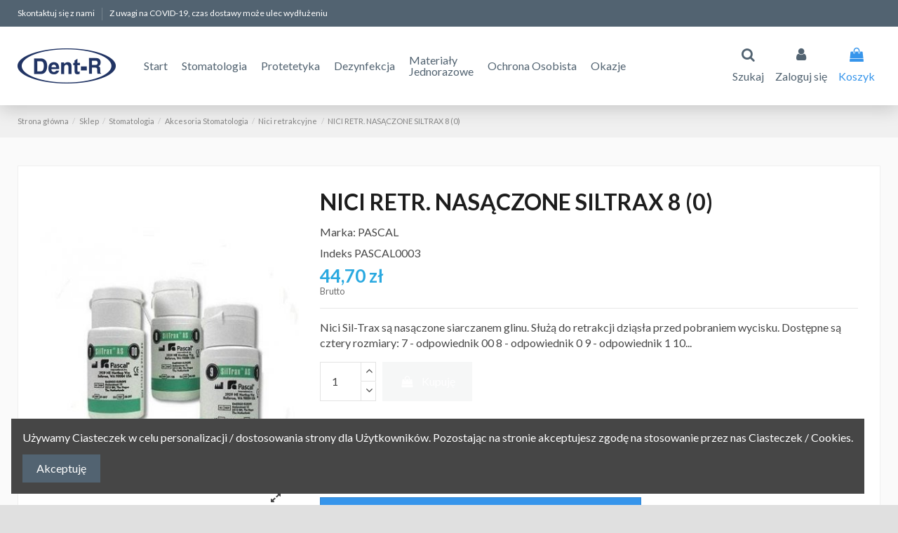

--- FILE ---
content_type: text/html; charset=utf-8
request_url: https://dent-r.pl/nici-retrakcyjne/1322-nici-retr--nasaczone-siltrax-8-0.html
body_size: 22309
content:
<!doctype html>
<html lang="pl">

<head>
    
        
  <meta charset="utf-8">


  <meta http-equiv="x-ua-compatible" content="ie=edge">



  <script async src="https://www.googletagmanager.com/gtag/js?id=AW-429119370"></script>
<script>
  
  window.dataLayer = window.dataLayer || [];
  function gtag(){dataLayer.push(arguments);}
  gtag('js', new Date());

  gtag('config', 'AW-429119370');
  
</script>
  


  


    <link rel="canonical" href="https://dent-r.pl/nici-retrakcyjne/1322-nici-retr--nasaczone-siltrax-8-0.html">

  <title>NICI RETR. NASĄCZONE SILTRAX 8 (0)</title>
  <meta name="description" content="Nici Sil-Trax są nasączone siarczanem glinu. Służą do retrakcji dziąsła przed pobraniem wycisku. Dostępne są cztery rozmiary:
7 - odpowiednik 00
8 - odpowiednik 0
9 - odpowiednik 1
10...">
  <meta name="keywords" content="">
    
    

  
          <link rel="alternate" href="https://dent-r.pl/nici-retrakcyjne/1322-nici-retr--nasaczone-siltrax-8-0.html" hreflang="pl">
            <link rel="alternate" href="https://dent-r.pl/nici-retrakcyjne/1322-nici-retr--nasaczone-siltrax-8-0.html" hreflang="x-default">
            



    <meta property="og:type" content="product">
    <meta property="og:url" content="https://dent-r.pl/nici-retrakcyjne/1322-nici-retr--nasaczone-siltrax-8-0.html">
    <meta property="og:title" content="NICI RETR. NASĄCZONE SILTRAX 8 (0)">
    <meta property="og:site_name" content="DENT-R Centrum Dystrybucji Materiałów i Sprzętu Stomatologicznego">
    <meta property="og:description" content="Nici Sil-Trax są nasączone siarczanem glinu. Służą do retrakcji dziąsła przed pobraniem wycisku. Dostępne są cztery rozmiary:
7 - odpowiednik 00
8 - odpowiednik 0
9 - odpowiednik 1
10...">
    <meta property="og:image" content="https://dent-r.pl/1267-thickbox_default/nici-retr--nasaczone-siltrax-8-0.jpg">
    <meta property="og:image:width" content="1100">
    <meta property="og:image:height" content="1422">





      <meta name="viewport" content="width=device-width, initial-scale=1">
  




  <link rel="icon" type="image/vnd.microsoft.icon" href="/img/favicon.ico?1605699145">
  <link rel="shortcut icon" type="image/x-icon" href="/img/favicon.ico?1605699145">
    


      <link href="https://fonts.googleapis.com/css?family=Lato:400,700" rel="stylesheet">
    



<script type="application/ld+json">

{
"@context": "https://schema.org",
"@type": "Organization",
"url": "https://dent-r.pl/",
"name": "DENT-R Centrum Dystrybucji Materiałów i Sprzętu Stomatologicznego",
"logo": "/img/dent-r-logo-1605699145.jpg",
"@id": "#store-organization"
}

</script>




    <link rel="stylesheet" href="https://secure.przelewy24.pl/skrypty/ecommerce_plugin.css.php" type="text/css" media="all">
  <link rel="stylesheet" href="https://dent-r.pl/themes/warehousechild/assets/cache/theme-a55aa1354.css" type="text/css" media="all">




    <script async type="text/javascript" src="https://dent-r.pl/themes/warehousechild/assets/cache/head-fc51a7353.js" ></script>


  <script type="text/javascript">
        var dm_hash = "3GU8JRP1F";
        var dm_mode = 0;
        var elementorFrontendConfig = {"isEditMode":"","stretchedSectionContainer":"","is_rtl":"0"};
        var iqitTheme = {"rm_sticky":"0","rm_breakpoint":0,"op_preloader":"0","cart_style":"floating","cart_confirmation":"modal","h_layout":"4","f_fixed":"","f_layout":"1","h_absolute":"0","h_sticky":"menu","hw_width":"inherit","hm_submenu_width":"default","h_search_type":"box","pl_lazyload":false,"pl_infinity":false,"pl_rollover":false,"pl_crsl_autoplay":false,"pl_slider_ld":4,"pl_slider_d":4,"pl_slider_t":2,"pl_slider_p":1,"pp_thumbs":"leftd","pp_zoom":"modal","pp_image_layout":"carousel","pp_tabs":"tabh"};
        var iqitcountdown_days = "d.";
        var iqitextendedproduct = {"speed":"70"};
        var iqitfdc_from = 300;
        var iqitmegamenu = {"sticky":"false","containerSelector":"#wrapper > .container"};
        var isMobile = false;
        var prestashop = {"cart":{"products":[],"totals":{"total":{"type":"total","label":"Razem","amount":0,"value":"0,00\u00a0z\u0142"},"total_including_tax":{"type":"total","label":"Suma (brutto)","amount":0,"value":"0,00\u00a0z\u0142"},"total_excluding_tax":{"type":"total","label":"Suma (netto)","amount":0,"value":"0,00\u00a0z\u0142"}},"subtotals":{"products":{"type":"products","label":"Produkty","amount":0,"value":"0,00\u00a0z\u0142"},"discounts":null,"shipping":{"type":"shipping","label":"Wysy\u0142ka","amount":0,"value":"Za darmo!"},"tax":null},"products_count":0,"summary_string":"0 sztuk","vouchers":{"allowed":0,"added":[]},"discounts":[],"minimalPurchase":0,"minimalPurchaseRequired":""},"currency":{"name":"Z\u0142oty polski","iso_code":"PLN","iso_code_num":"985","sign":"z\u0142"},"customer":{"lastname":null,"firstname":null,"email":null,"birthday":null,"newsletter":null,"newsletter_date_add":null,"optin":null,"website":null,"company":null,"siret":null,"ape":null,"is_logged":false,"gender":{"type":null,"name":null},"addresses":[]},"language":{"name":"Polski (Polish)","iso_code":"pl","locale":"pl-PL","language_code":"pl","is_rtl":"0","date_format_lite":"Y-m-d","date_format_full":"Y-m-d H:i:s","id":1},"page":{"title":"","canonical":null,"meta":{"title":"NICI RETR. NAS\u0104CZONE SILTRAX 8 (0)","description":"Nici Sil-Trax s\u0105 nas\u0105czone siarczanem glinu. S\u0142u\u017c\u0105 do retrakcji dzi\u0105s\u0142a przed pobraniem wycisku. Dost\u0119pne s\u0105 cztery rozmiary:\n7 - odpowiednik 00\n8 - odpowiednik 0\n9 - odpowiednik 1\n10...","keywords":null,"robots":"index"},"page_name":"product","body_classes":{"lang-pl":true,"lang-rtl":false,"country-PL":true,"currency-PLN":true,"layout-full-width":true,"page-product":true,"tax-display-enabled":true,"product-id-1322":true,"product-NICI RETR. NAS\u0104CZONE SILTRAX 8 (0)":true,"product-id-category-2294":true,"product-id-manufacturer-24":true,"product-id-supplier-0":true,"product-available-for-order":true},"admin_notifications":[]},"shop":{"name":"DENT-R Centrum Dystrybucji Materia\u0142\u00f3w i Sprz\u0119tu Stomatologicznego","logo":"\/img\/dent-r-logo-1605699145.jpg","stores_icon":"\/img\/logo_stores.png","favicon":"\/img\/favicon.ico"},"urls":{"base_url":"https:\/\/dent-r.pl\/","current_url":"https:\/\/dent-r.pl\/nici-retrakcyjne\/1322-nici-retr--nasaczone-siltrax-8-0.html","shop_domain_url":"https:\/\/dent-r.pl","img_ps_url":"https:\/\/dent-r.pl\/img\/","img_cat_url":"https:\/\/dent-r.pl\/img\/c\/","img_lang_url":"https:\/\/dent-r.pl\/img\/l\/","img_prod_url":"https:\/\/dent-r.pl\/img\/p\/","img_manu_url":"https:\/\/dent-r.pl\/img\/m\/","img_sup_url":"https:\/\/dent-r.pl\/img\/su\/","img_ship_url":"https:\/\/dent-r.pl\/img\/s\/","img_store_url":"https:\/\/dent-r.pl\/img\/st\/","img_col_url":"https:\/\/dent-r.pl\/img\/co\/","img_url":"https:\/\/dent-r.pl\/themes\/warehousechild\/assets\/img\/","css_url":"https:\/\/dent-r.pl\/themes\/warehousechild\/assets\/css\/","js_url":"https:\/\/dent-r.pl\/themes\/warehousechild\/assets\/js\/","pic_url":"https:\/\/dent-r.pl\/upload\/","pages":{"address":"https:\/\/dent-r.pl\/adres","addresses":"https:\/\/dent-r.pl\/adresy","authentication":"https:\/\/dent-r.pl\/logowanie","cart":"https:\/\/dent-r.pl\/koszyk","category":"https:\/\/dent-r.pl\/index.php?controller=category","cms":"https:\/\/dent-r.pl\/index.php?controller=cms","contact":"https:\/\/dent-r.pl\/kontakt","discount":"https:\/\/dent-r.pl\/rabaty","guest_tracking":"https:\/\/dent-r.pl\/sledzenie-zamowienia-gosc","history":"https:\/\/dent-r.pl\/historia-zamowien","identity":"https:\/\/dent-r.pl\/dane-osobiste","index":"https:\/\/dent-r.pl\/","my_account":"https:\/\/dent-r.pl\/moje-konto","order_confirmation":"https:\/\/dent-r.pl\/potwierdzenie-zamowienia","order_detail":"https:\/\/dent-r.pl\/index.php?controller=order-detail","order_follow":"https:\/\/dent-r.pl\/sledzenie-zamowienia","order":"https:\/\/dent-r.pl\/zamowienie","order_return":"https:\/\/dent-r.pl\/index.php?controller=order-return","order_slip":"https:\/\/dent-r.pl\/pokwitowania","pagenotfound":"https:\/\/dent-r.pl\/nie-znaleziono-strony","password":"https:\/\/dent-r.pl\/odzyskiwanie-hasla","pdf_invoice":"https:\/\/dent-r.pl\/index.php?controller=pdf-invoice","pdf_order_return":"https:\/\/dent-r.pl\/index.php?controller=pdf-order-return","pdf_order_slip":"https:\/\/dent-r.pl\/index.php?controller=pdf-order-slip","prices_drop":"https:\/\/dent-r.pl\/promocje","product":"https:\/\/dent-r.pl\/index.php?controller=product","search":"https:\/\/dent-r.pl\/szukaj","sitemap":"https:\/\/dent-r.pl\/mapa-strony","stores":"https:\/\/dent-r.pl\/sklepy","supplier":"https:\/\/dent-r.pl\/dostawcy","register":"https:\/\/dent-r.pl\/logowanie?create_account=1","order_login":"https:\/\/dent-r.pl\/zamowienie?login=1"},"alternative_langs":{"pl":"https:\/\/dent-r.pl\/nici-retrakcyjne\/1322-nici-retr--nasaczone-siltrax-8-0.html"},"theme_assets":"\/themes\/warehousechild\/assets\/","actions":{"logout":"https:\/\/dent-r.pl\/?mylogout="},"no_picture_image":{"bySize":{"small_default":{"url":"https:\/\/dent-r.pl\/img\/p\/pl-default-small_default.jpg","width":98,"height":127},"cart_default":{"url":"https:\/\/dent-r.pl\/img\/p\/pl-default-cart_default.jpg","width":125,"height":162},"home_default":{"url":"https:\/\/dent-r.pl\/img\/p\/pl-default-home_default.jpg","width":236,"height":305},"large_default":{"url":"https:\/\/dent-r.pl\/img\/p\/pl-default-large_default.jpg","width":381,"height":492},"medium_default":{"url":"https:\/\/dent-r.pl\/img\/p\/pl-default-medium_default.jpg","width":452,"height":584},"thickbox_default":{"url":"https:\/\/dent-r.pl\/img\/p\/pl-default-thickbox_default.jpg","width":1100,"height":1422}},"small":{"url":"https:\/\/dent-r.pl\/img\/p\/pl-default-small_default.jpg","width":98,"height":127},"medium":{"url":"https:\/\/dent-r.pl\/img\/p\/pl-default-large_default.jpg","width":381,"height":492},"large":{"url":"https:\/\/dent-r.pl\/img\/p\/pl-default-thickbox_default.jpg","width":1100,"height":1422},"legend":""}},"configuration":{"display_taxes_label":true,"display_prices_tax_incl":true,"is_catalog":false,"show_prices":true,"opt_in":{"partner":true},"quantity_discount":{"type":"discount","label":"Rabat"},"voucher_enabled":0,"return_enabled":0},"field_required":[],"breadcrumb":{"links":[{"title":"Strona g\u0142\u00f3wna","url":"https:\/\/dent-r.pl\/"},{"title":"Sklep","url":"https:\/\/dent-r.pl\/2210-sklep"},{"title":"Stomatologia","url":"https:\/\/dent-r.pl\/2282-stomatologia"},{"title":"Akcesoria Stomatologia","url":"https:\/\/dent-r.pl\/2283-akcesoria-stomatologia"},{"title":"Nici retrakcyjne","url":"https:\/\/dent-r.pl\/2294-nici-retrakcyjne"},{"title":"NICI RETR. NAS\u0104CZONE SILTRAX 8 (0)","url":"https:\/\/dent-r.pl\/nici-retrakcyjne\/1322-nici-retr--nasaczone-siltrax-8-0.html"}],"count":6},"link":{"protocol_link":"https:\/\/","protocol_content":"https:\/\/"},"time":1769311339,"static_token":"16856b762f6a6bdf5820fa087ecffbd3","token":"1d8bdc22d9915c99b5d289015e9a4fc6"};
        var psemailsubscription_subscription = "https:\/\/dent-r.pl\/m\/ps_emailsubscription\/subscription";
      </script>



  <!-- emarketing start -->
<meta name="google-site-verification" content="Mil0KLUoSBsefuGBoHDK4krqBgcqqGpPbZ6ta-sWXgw" />
<!-- Global site tag (gtag.js) - Google Ads: 356435382 -->
<script async src="https://www.googletagmanager.com/gtag/js?id=AW-356435382"></script>
<script>
  window.dataLayer = window.dataLayer || [];
  function gtag(){dataLayer.push(arguments);}
  gtag('js', new Date());

  gtag('config', 'AW-356435382');
</script>



<!-- emarketing end --><!-- Global site tag (gtag.js) - Google Analytics -->
<script async src='https://www.googletagmanager.com/gtag/js?id=UA-182129923-1' data-keepinline></script>
<script data-keepinline>
    
    window.dataLayer = window.dataLayer || [];
    function gtag(){dataLayer.push(arguments);}
    gtag('js', new Date());
    
</script>
<script type="text/javascript">
    var psb_hide_full_stock = 0;
    var psb_hide_empty_stock = 0;
    var psb_theme = "2-dots";
    var psb_sections = 3;
    var psb_psv = 1.7;
    var psb_ajax_url = "/modules/pststockbar/ajax.php";
    var psb_token = "16856b762f6a6bdf5820fa087ecffbd3";
</script><script src="https://code.jquery.com/jquery-3.3.1.min.js"></script>
<script type="text/javascript" src="https://dent-r.pl/modules/baproductscarousel/views/js/assets/owl.carousel.js"></script>
<script>
	$(document).ready(function($) {
				if (auto_play == 'true') {
			setInterval(checktime_1,1500);
			function checktime_1() {
				if (!$('.template_slide:hover')) {
					if(!$('body').hasClass('modal-open')) {
						$('.fadeOut_1').trigger('play.owl.autoplay');
					}
					else {
						$('.fadeOut_1').trigger('stop.owl.autoplay');
					}
				}
			}
		}
		$('.fadeOut_1').owlCarousel({
			animateOut: 'slideOutDown',
			animateIn: 'flipInX',
			autoplayHoverPause:true,
			loop: true,
			autoplay:true,
			margin: 10,
			nav :true,
			dots :true,
			navText : ['<i class="fa fa-angle-left" aria-hidden="true"></i>','<i class="fa fa-angle-right" aria-hidden="true"></i>'],
			responsive:{
				0:{
					items:1,
					nav :true,
					dots :true,
				},
				600:{
					items:5,
					nav :true,
					dots :true,
				},
				1000:{
					items:3,
					nav :true,
					dots :true,
				}
			}
		});
				if (auto_play == 'true') {
			setInterval(checktime_2,1500);
			function checktime_2() {
				if (!$('.template_slide:hover')) {
					if(!$('body').hasClass('modal-open')) {
						$('.fadeOut_2').trigger('play.owl.autoplay');
					}
					else {
						$('.fadeOut_2').trigger('stop.owl.autoplay');
					}
				}
			}
		}
		$('.fadeOut_2').owlCarousel({
			animateOut: 'slideOutDown',
			animateIn: 'flipInX',
			autoplayHoverPause:true,
			loop: true,
			autoplay:true,
			margin: 10,
			nav :true,
			dots :true,
			navText : ['<i class="fa fa-angle-left" aria-hidden="true"></i>','<i class="fa fa-angle-right" aria-hidden="true"></i>'],
			responsive:{
				0:{
					items:1,
					nav :true,
					dots :true,
				},
				600:{
					items:1,
					nav :true,
					dots :true,
				},
				1000:{
					items:1,
					nav :true,
					dots :true,
				}
			}
		});
			});
</script><link rel="stylesheet" href="/themes/_libraries/font-awesome/css/font-awesome.css" />
<script>
                 var id_customer_ba = '0';
                 var rtl = '0';
                </script><style type="text/css" media="screen">
			.fadeOut_1 > .owl-nav > .owl-prev, 
		.fadeOut_1 > .owl-nav > .owl-next {
			background: #FFFFFF !important;
			color: #000000 !important;
			font-size: 18px;
			margin-top: -30px;
			position: absolute;
			top: 42%;
			text-align: center;
			line-height: 39px;
			border:1px solid #fff;
			width: 40px;
			height: 40px;
		}
		.template_slide .fadeOut_1_title .page-title-categoryslider{
			color: #1DA1F3;
		}
		.template_slide .fadeOut_1_title .page-title-categoryslider:after{
			background-color: #1DA1F3;
		}
		.fadeOut_1 .owl-nav .owl-prev:hover, 
		.fadeOut_1 .owl-nav .owl-next:hover {
			background: #1DA1F3 !important;
		}
		.fadeOut_1 .whislist_casour{
			background: #FFFFFF;
			color:#1DA1F3;
			border: 1px solid #1DA1F3;
		}
		.fadeOut_1 .ad_info_pro h4 a:hover{
			color: #1DA1F3;
		}
		.fadeOut_1 .whislist_casour>a{
			background: transparent !important;
			color:#1DA1F3;
		}
		.fadeOut_1 .whislist_casour:hover,.compare_check,.compare_check a{
			background: #1DA1F3 !important;
			color: #FFFFFF !important;
			transition: all 0.4s ease-in-out 0s;
		}
		.fadeOut_1 .whislist_casour:hover a{
			color: #FFFFFF !important;
		}
		.fadeOut_1 .ad_info_pro h4 a{
			font-size: 13px;
			color: #000000;
		}
		.fadeOut_1 .add_to_carsou .ajax_add_to_cart_button:hover{
			color: #FFFFFF !important;
		}
		.fadeOut_1 .add_to_carsou .ajax_add_to_cart_button{
			background:#1DA1F3 !important;
			color: #FFFFFF;
		}
			.fadeOut_2 > .owl-nav > .owl-prev, 
		.fadeOut_2 > .owl-nav > .owl-next {
			background: #FFFFFF !important;
			color: #000000 !important;
			font-size: 18px;
			margin-top: -30px;
			position: absolute;
			top: 42%;
			text-align: center;
			line-height: 39px;
			border:1px solid #fff;
			width: 40px;
			height: 40px;
		}
		.template_slide .fadeOut_2_title .page-title-categoryslider{
			color: #1DA1F3;
		}
		.template_slide .fadeOut_2_title .page-title-categoryslider:after{
			background-color: #1DA1F3;
		}
		.fadeOut_2 .owl-nav .owl-prev:hover, 
		.fadeOut_2 .owl-nav .owl-next:hover {
			background: #1DA1F3 !important;
		}
		.fadeOut_2 .whislist_casour{
			background: #FFFFFF;
			color:#1DA1F3;
			border: 1px solid #1DA1F3;
		}
		.fadeOut_2 .ad_info_pro h4 a:hover{
			color: #1DA1F3;
		}
		.fadeOut_2 .whislist_casour>a{
			background: transparent !important;
			color:#1DA1F3;
		}
		.fadeOut_2 .whislist_casour:hover,.compare_check,.compare_check a{
			background: #1DA1F3 !important;
			color: #FFFFFF !important;
			transition: all 0.4s ease-in-out 0s;
		}
		.fadeOut_2 .whislist_casour:hover a{
			color: #FFFFFF !important;
		}
		.fadeOut_2 .ad_info_pro h4 a{
			font-size: 13px;
			color: #000000;
		}
		.fadeOut_2 .add_to_carsou .ajax_add_to_cart_button:hover{
			color: #FFFFFF !important;
		}
		.fadeOut_2 .add_to_carsou .ajax_add_to_cart_button{
			background:#1DA1F3 !important;
			color: #FFFFFF;
		}
	</style>



    
            <meta property="product:pretax_price:amount" content="41.388889">
        <meta property="product:pretax_price:currency" content="PLN">
        <meta property="product:price:amount" content="44.7">
        <meta property="product:price:currency" content="PLN">
        
    

     <!-- Google Tag Manager -->
<script>(function(w,d,s,l,i){w[l]=w[l]||[];w[l].push({'gtm.start':
new Date().getTime(),event:'gtm.js'});var f=d.getElementsByTagName(s)[0],
j=d.createElement(s),dl=l!='dataLayer'?'&l='+l:'';j.async=true;j.src=
'https://www.googletagmanager.com/gtm.js?id='+i+dl;f.parentNode.insertBefore(j,f);
})(window,document,'script','dataLayer','GTM-P2KT28B');</script>
<!-- End Google Tag Manager --> </head>

<body id="product" class="lang-pl country-pl currency-pln layout-full-width page-product tax-display-enabled product-id-1322 product-nici-retr-nasAczone-siltrax-8-0- product-id-category-2294 product-id-manufacturer-24 product-id-supplier-0 product-available-for-order body-desktop-header-style-w-4">


    




    


<main id="main-page-content"  >
    
            

    <header id="header" class="desktop-header-style-w-4">
        
            
  <div class="header-banner">
    
  </div>




            <nav class="header-nav">
        <div class="container">
    
        <div class="row justify-content-between">
            <div class="col col-auto col-md left-nav">
                                            <div class="block-iqitlinksmanager block-iqitlinksmanager-2 block-links-inline d-inline-block">
            <ul>
                                                            <li>
                            <a
                                    href="https://dent-r.pl/kontakt"
                                    title="Skorzystaj z formularza kontaktowego"                                                                >
                                Skontaktuj się z nami
                            </a>
                        </li>
                                                                                <li>
                            <a
                                    href="#"
                                                                                                    >
                                Z uwagi na COVID-19, czas dostawy może ulec wydłużeniu
                            </a>
                        </li>
                                                </ul>
        </div>
    
            </div>
            <div class="col col-auto center-nav text-center">
                
             </div>
            <div class="col col-auto col-md right-nav text-right">
                
             </div>
        </div>

                        </div>
            </nav>
        



<div id="desktop-header" class="desktop-header-style-4">
            
<div class="header-top">
    <div id="desktop-header-container" class="container">
        <div class="row align-items-center">
                            <div class="col col-auto col-header-left">
                    <div id="desktop_logo">
                        <a href="https://dent-r.pl/">
                            <img class="logo img-fluid"
                                 src="/img/dent-r-logo-1605699145.jpg"                                  alt="DENT-R Centrum Dystrybucji Materiałów i Sprzętu Stomatologicznego">
                        </a>
                    </div>
                    
                </div>
                <div class="col col-header-center col-header-menu">
                                        	<div id="iqitmegamenu-wrapper" class="iqitmegamenu-wrapper iqitmegamenu-all">
		<div class="container container-iqitmegamenu">
		<div id="iqitmegamenu-horizontal" class="iqitmegamenu  clearfix" role="navigation">

								
				<nav id="cbp-hrmenu" class="cbp-hrmenu cbp-horizontal cbp-hrsub-narrow">
					<ul>
												<li id="cbp-hrmenu-tab-9" class="cbp-hrmenu-tab cbp-hrmenu-tab-9 ">
	<a href="https://dent-r.pl/" class="nav-link" >

								<span class="cbp-tab-title">
								Start</span>
														</a>
													</li>
												<li id="cbp-hrmenu-tab-12" class="cbp-hrmenu-tab cbp-hrmenu-tab-12 ">
	<a href="https://dent-r.pl/2282-stomatologia" class="nav-link" >

								<span class="cbp-tab-title">
								Stomatologia</span>
														</a>
													</li>
												<li id="cbp-hrmenu-tab-13" class="cbp-hrmenu-tab cbp-hrmenu-tab-13 ">
	<a href="https://dent-r.pl/2241-protetyka" class="nav-link" >

								<span class="cbp-tab-title">
								Protetetyka</span>
														</a>
													</li>
												<li id="cbp-hrmenu-tab-14" class="cbp-hrmenu-tab cbp-hrmenu-tab-14 ">
	<a href="https://dent-r.pl/2211-dezynfekcja-i-sterylizacja" class="nav-link" >

								<span class="cbp-tab-title">
								Dezynfekcja</span>
														</a>
													</li>
												<li id="cbp-hrmenu-tab-15" class="cbp-hrmenu-tab cbp-hrmenu-tab-15 ">
	<a href="https://dent-r.pl/2224-materialy-jednorazowe" class="nav-link" >

								<span class="cbp-tab-title">
								Materiały<br />Jednorazowe</span>
														</a>
													</li>
												<li id="cbp-hrmenu-tab-8" class="cbp-hrmenu-tab cbp-hrmenu-tab-8 ">
	<a href="https://dent-r.pl/2373-ochrona-osobista" class="nav-link" >

								<span class="cbp-tab-title">
								Ochrona Osobista</span>
														</a>
													</li>
												<li id="cbp-hrmenu-tab-16" class="cbp-hrmenu-tab cbp-hrmenu-tab-16 ">
	<a href="https://dent-r.pl/2223-okazje" class="nav-link" >

								<span class="cbp-tab-title">
								Okazje</span>
														</a>
													</li>
											</ul>
				</nav>
		</div>
		</div>
		<div id="sticky-cart-wrapper"></div>
	</div>

<div id="_desktop_iqitmegamenu-mobile">
	<ul id="iqitmegamenu-mobile">
		



	
	<li><a  href="https://dent-r.pl/" >Strona główna</a></li><li><a  href="https://dent-r.pl/2223-okazje" >Okazje</a></li><li><a  href="https://dent-r.pl/2373-ochrona-osobista" >Ochrona Osobista</a></li><li><span class="mm-expand"><i class="fa fa-angle-down expand-icon" aria-hidden="true"></i><i class="fa fa-angle-up close-icon" aria-hidden="true"></i></span><a  href="https://dent-r.pl/2282-stomatologia" >Stomatologia</a>
	<ul><li><span class="mm-expand"><i class="fa fa-angle-down expand-icon" aria-hidden="true"></i><i class="fa fa-angle-up close-icon" aria-hidden="true"></i></span><a  href="https://dent-r.pl/2283-akcesoria-stomatologia" >Akcesoria Stomatologia</a>
	<ul><li><a  href="https://dent-r.pl/2284-cwieki-okolo-miazgowe" >Ćwieki około miazgowe</a></li><li><a  href="https://dent-r.pl/2285-gutaperki-i-saczki" >Gutaperki i sączki</a></li><li><a  href="https://dent-r.pl/2286-inne-akcesoria" >Inne Akcesoria</a></li><li><a  href="https://dent-r.pl/2287-kalki-artykulacyjne" >Kalki artykulacyjne</a></li><li><a  href="https://dent-r.pl/2288-kliny" >Kliny</a></li><li><a  href="https://dent-r.pl/2289-koncowki-do-slinociagow-a" >Końcówki do ślinociągów A</a></li><li><a  href="https://dent-r.pl/2290-ksztaltki" >Kształtki</a></li><li><a  href="https://dent-r.pl/2291-kubki-a" >Kubki A</a></li><li><a  href="https://dent-r.pl/2292-maski-ochronne-i-okulary" >Maski ochronne i okulary</a></li><li><a  href="https://dent-r.pl/2293-nici-do-szycia" >Nici do szycia</a></li><li><a  href="https://dent-r.pl/2294-nici-retrakcyjne" >Nici retrakcyjne</a></li><li><a  href="https://dent-r.pl/2295-pedzelki--mikrogabki" >Pędzelki, mikrogąbki</a></li><li><a  href="https://dent-r.pl/2296-pojemniki-na-odpady" >Pojemniki na odpady</a></li><li><a  href="https://dent-r.pl/2297-pudelka-na-aparaty-ortod" >Pudełka na aparaty ortod.</a></li><li><a  href="https://dent-r.pl/2298-szynowanie-a" >Szynowanie A</a></li><li><a  href="https://dent-r.pl/2299-tasmy-metalowe" >Taśmy metalowe</a></li><li><a  href="https://dent-r.pl/2300-tasmy-poliestrowe" >Taśmy poliestrowe</a></li><li><a  href="https://dent-r.pl/2301-wklady-koronowe" >Wkłady koronowe</a></li><li><a  href="https://dent-r.pl/2302-wklady-z-wlokna-szklanego" >Wkłady z włókna szklanego</a></li><li><a  href="https://dent-r.pl/2303-zarowki" >Żarówki</a></li></ul></li><li><a  href="https://dent-r.pl/2304-inne-stomatologia" >Inne Stomatologia</a></li><li><a  href="https://dent-r.pl/2305-laki--lakiery--znoszenie-nadwrazliwosci" >Laki, lakiery, znoszenie nadwrażliwości</a></li><li><a  href="https://dent-r.pl/2306-lyzki-wyciskowe" >Łyżki wyciskowe</a></li><li><span class="mm-expand"><i class="fa fa-angle-down expand-icon" aria-hidden="true"></i><i class="fa fa-angle-up close-icon" aria-hidden="true"></i></span><a  href="https://dent-r.pl/2307-masy-wyciskowe" >Masy wyciskowe</a>
	<ul><li><a  href="https://dent-r.pl/2308-alginaty" >Alginaty</a></li><li><a  href="https://dent-r.pl/2309-cynkowo---eugenolowe" >Cynkowo - eugenolowe</a></li><li><a  href="https://dent-r.pl/2310-pistolety-do-mas-i-inne-akcesoria" >Pistolety do mas i inne akcesoria</a></li><li><a  href="https://dent-r.pl/2311-polietery" >Polietery</a></li><li><a  href="https://dent-r.pl/2312-silikony-addycyjne" >Silikony addycyjne</a></li><li><a  href="https://dent-r.pl/2313-silikony-kondensacyjne" >Silikony kondensacyjne</a></li></ul></li><li><a  href="https://dent-r.pl/2314-materialy-na-tymczasowe-korony" >Materiały na tymczasowe korony</a></li><li><a  href="https://dent-r.pl/2315-mocowanie-prac-protetycznych" >Mocowanie prac protetycznych</a></li><li><span class="mm-expand"><i class="fa fa-angle-down expand-icon" aria-hidden="true"></i><i class="fa fa-angle-up close-icon" aria-hidden="true"></i></span><a  href="https://dent-r.pl/2316-narzedzia-i-instrumenty" >Narzędzia i instrumenty</a>
	<ul><li><a  href="https://dent-r.pl/2317-formowki--skalpele" >Formówki, skalpele</a></li><li><a  href="https://dent-r.pl/2318-igly-lentulo" >Igły lentulo</a></li><li><a  href="https://dent-r.pl/2319-inne-instrumenty" >Inne Instrumenty</a></li><li><a  href="https://dent-r.pl/2320-kleszcze-i-dzwignie" >Kleszcze i dźwignie</a></li><li><a  href="https://dent-r.pl/2321-lusterka" >Lusterka</a></li><li><a  href="https://dent-r.pl/2322-nakladacze--upychacze--karpule--etc" >Nakładacze, upychacze, karpule, etc.</a></li><li><a  href="https://dent-r.pl/2323-nozyczki-i-iglotrzymacze" >Nożyczki i igłotrzymacze</a></li><li><a  href="https://dent-r.pl/2324-pincety" >Pincety</a></li></ul></li><li><a  href="https://dent-r.pl/2325-oleje" >Oleje</a></li><li><span class="mm-expand"><i class="fa fa-angle-down expand-icon" aria-hidden="true"></i><i class="fa fa-angle-up close-icon" aria-hidden="true"></i></span><a  href="https://dent-r.pl/2326-opracowanie-i-polerowanie" >Opracowanie i polerowanie</a>
	<ul><li><a  href="https://dent-r.pl/2327-gumki-polerowanie" >Gumki Polerowanie</a></li><li><a  href="https://dent-r.pl/2328-kamienie-polerowanie" >Kamienie Polerowanie</a></li><li><a  href="https://dent-r.pl/2329-krazki" >Krążki</a></li><li><a  href="https://dent-r.pl/2330-paski" >Paski</a></li><li><a  href="https://dent-r.pl/2331-pasty" >Pasty</a></li><li><a  href="https://dent-r.pl/2332-piaski" >Piaski</a></li><li><a  href="https://dent-r.pl/2333-szczoteczki" >Szczoteczki</a></li></ul></li><li><a  href="https://dent-r.pl/2334-podbarwiacze" >Podbarwiacze</a></li><li><a  href="https://dent-r.pl/2335-podklady" >Podkłady</a></li><li><a  href="https://dent-r.pl/2336-preparaty-s" >Preparaty S</a></li><li><a  href="https://dent-r.pl/2337-rtg" >RTG </a></li><li><span class="mm-expand"><i class="fa fa-angle-down expand-icon" aria-hidden="true"></i><i class="fa fa-angle-up close-icon" aria-hidden="true"></i></span><a  href="https://dent-r.pl/2338-sprzet-stomatologiczny" >Sprzęt stomatologiczny</a>
	<ul><li><a  href="https://dent-r.pl/2339-akcesoria--czesci-zamienne" >Akcesoria, części zamienne</a></li><li><a  href="https://dent-r.pl/2340-amalgamatory---wstrzasarki" >Amalgamatory - wstrząsarki</a></li><li><a  href="https://dent-r.pl/2341-inne-sprzet" >Inne Sprzęt</a></li><li><a  href="https://dent-r.pl/2342-katnice" >Kątnice</a></li><li><a  href="https://dent-r.pl/2343-lampy" >Lampy</a></li><li><a  href="https://dent-r.pl/2344-lupy" >Lupy</a></li><li><a  href="https://dent-r.pl/2345-piaskarki" >Piaskarki</a></li><li><a  href="https://dent-r.pl/2346-prostnice" >Prostnice</a></li><li><a  href="https://dent-r.pl/2347-unity--fotele--meble" >Unity, fotele, meble</a></li></ul></li><li><a  href="https://dent-r.pl/2348-systemy-wiazace" >Systemy wiążące</a></li><li><a  href="https://dent-r.pl/2349-szynowanie-s" >Szynowanie S</a></li><li><span class="mm-expand"><i class="fa fa-angle-down expand-icon" aria-hidden="true"></i><i class="fa fa-angle-up close-icon" aria-hidden="true"></i></span><a  href="https://dent-r.pl/2350-wiertla-i-instrumenty-endodontyczne" >Wiertła i instrumenty endodontyczne</a>
	<ul><li><a  href="https://dent-r.pl/2351-igly-endodontyczne" >Igły Endodontyczne</a></li><li><a  href="https://dent-r.pl/2352-inne-wiertla" >Inne Wiertła</a></li><li><a  href="https://dent-r.pl/2353-miazgociagi" >Miazgociągi</a></li><li><a  href="https://dent-r.pl/2354-pilniki" >Pilniki</a></li><li><a  href="https://dent-r.pl/2355-poszerzacze" >Poszerzacze</a></li><li><a  href="https://dent-r.pl/2356-wiertla-chirurgiczne" >Wiertła chirurgiczne</a></li><li><a  href="https://dent-r.pl/2357-wiertla-na-turbine" >Wiertła na turbinę</a></li></ul></li><li><span class="mm-expand"><i class="fa fa-angle-down expand-icon" aria-hidden="true"></i><i class="fa fa-angle-up close-icon" aria-hidden="true"></i></span><a  href="https://dent-r.pl/2358-wypelnienia" >Wypełnienia</a>
	<ul><li><a  href="https://dent-r.pl/2359-amalgamaty" >Amalgamaty</a></li><li><a  href="https://dent-r.pl/2360-cementy-kompozytowe-i-glasionomerowe" >Cementy kompozytowe i glasionomerowe</a></li><li><a  href="https://dent-r.pl/2361-inne-wypelnienia" >Inne Wypełnienia</a></li><li><a  href="https://dent-r.pl/2362-wypelnienia-chemoutwardzalne" >Wypełnienia chemoutwardzalne</a></li><li><a  href="https://dent-r.pl/2363-wypelnienia-glasjonomerowe" >Wypełnienia glasjonomerowe</a></li><li><a  href="https://dent-r.pl/2364-wypelnienia-kanalowe" >Wypełnienia kanałowe</a></li><li><a  href="https://dent-r.pl/2365-wypelnienia-swiatloutwardzalne---plynne" >Wypełnienia światłoutwardzalne - płynne</a></li><li><a  href="https://dent-r.pl/2366-wypelnienia-swiatloutwardzalne---standard" >Wypełnienia światłoutwardzalne - standard</a></li><li><a  href="https://dent-r.pl/2367-wypelnienia-tymczasowe" >Wypełnienia tymczasowe</a></li></ul></li><li><a  href="https://dent-r.pl/2368-wytrawiacze" >Wytrawiacze</a></li><li><a  href="https://dent-r.pl/2369-zestawy-naprawcze" >Zestawy naprawcze</a></li></ul></li><li><span class="mm-expand"><i class="fa fa-angle-down expand-icon" aria-hidden="true"></i><i class="fa fa-angle-up close-icon" aria-hidden="true"></i></span><a  href="https://dent-r.pl/2241-protetyka" >Protetyka</a>
	<ul><li><span class="mm-expand"><i class="fa fa-angle-down expand-icon" aria-hidden="true"></i><i class="fa fa-angle-up close-icon" aria-hidden="true"></i></span><a  href="https://dent-r.pl/2242-akcesoria-i-materialy-pomocnicze" >Akcesoria i materiały pomocnicze</a>
	<ul><li><a  href="https://dent-r.pl/2243-inne-pomocnicze" >Inne Pomocnicze</a></li><li><a  href="https://dent-r.pl/2244-pedzle" >Pędzle</a></li><li><a  href="https://dent-r.pl/2245-piny" >Piny</a></li><li><a  href="https://dent-r.pl/2246-preparaty-a" >Preparaty A</a></li><li><a  href="https://dent-r.pl/2247-siatki" >Siatki</a></li></ul></li><li><a  href="https://dent-r.pl/2248-gipsy" >Gipsy</a></li><li><a  href="https://dent-r.pl/2249-inne-protetyka" >Inne Protetyka</a></li><li><a  href="https://dent-r.pl/2250-kolorniki" >Kolorniki</a></li><li><a  href="https://dent-r.pl/2251-kompozyty-i-akryle-do-licowania" >Kompozyty i akryle do licowania</a></li><li><span class="mm-expand"><i class="fa fa-angle-down expand-icon" aria-hidden="true"></i><i class="fa fa-angle-up close-icon" aria-hidden="true"></i></span><a  href="https://dent-r.pl/2252-materialy-na-protezy" >Materiały na protezy</a>
	<ul><li><a  href="https://dent-r.pl/2253-akryle" >Akryle</a></li><li><a  href="https://dent-r.pl/2254-inne-na-protezy" >Inne Na Protezy</a></li><li><a  href="https://dent-r.pl/2255-izolatory" >Izolatory</a></li><li><a  href="https://dent-r.pl/2256-materialy-na-lyzki-indywidualne" >Materiały na łyżki indywidualne</a></li><li><a  href="https://dent-r.pl/2257-materialy-silikonowe-na-przedlewy" >Materiały silikonowe na przedlewy</a></li><li><a  href="https://dent-r.pl/2258-podscielenie" >Podścielenie</a></li></ul></li><li><span class="mm-expand"><i class="fa fa-angle-down expand-icon" aria-hidden="true"></i><i class="fa fa-angle-up close-icon" aria-hidden="true"></i></span><a  href="https://dent-r.pl/2259-modelowanie" >Modelowanie</a>
	<ul><li><a  href="https://dent-r.pl/2260-druty--paleczki-woskowe" >Druty, pałeczki woskowe</a></li><li><a  href="https://dent-r.pl/2261-profile-i-ksztaltki" >Profile i kształtki</a></li><li><a  href="https://dent-r.pl/2262-woski-na-pltyty-protez-i-waly-zwarciowe" >Woski na płtyty protez i wały zwarciowe</a></li><li><a  href="https://dent-r.pl/2263-woski-specjalne" >Woski specjalne</a></li></ul></li><li><span class="mm-expand"><i class="fa fa-angle-down expand-icon" aria-hidden="true"></i><i class="fa fa-angle-up close-icon" aria-hidden="true"></i></span><a  href="https://dent-r.pl/2264-narzedzia--instrumenty" >Narzędzia, instrumenty</a>
	<ul><li><a  href="https://dent-r.pl/2265-inne-narzedzia" >Inne Narzędzia</a></li><li><a  href="https://dent-r.pl/2266-kleszcze" >Kleszcze</a></li><li><a  href="https://dent-r.pl/2267-lopatki-do-gipsu-i-mas" >Łopatki do gipsu i mas</a></li><li><a  href="https://dent-r.pl/2268-modelowanie-wosku" >Modelowanie wosku</a></li></ul></li><li><span class="mm-expand"><i class="fa fa-angle-down expand-icon" aria-hidden="true"></i><i class="fa fa-angle-up close-icon" aria-hidden="true"></i></span><a  href="https://dent-r.pl/2269-obrobka--polerowanie" >Obróbka, polerowanie</a>
	<ul><li><a  href="https://dent-r.pl/2270-filce" >Filce</a></li><li><a  href="https://dent-r.pl/2271-frezy" >Frezy</a></li><li><a  href="https://dent-r.pl/2272-gumki-obrobka" >Gumki Obróbka</a></li><li><a  href="https://dent-r.pl/2273-inne-obrobka" >Inne Obróbka</a></li><li><a  href="https://dent-r.pl/2274-kamienie-obrobka" >Kamienie Obróbka</a></li><li><a  href="https://dent-r.pl/2275-pasty-polerskie" >Pasty polerskie</a></li><li><a  href="https://dent-r.pl/2276-separatory" >Separatory</a></li><li><a  href="https://dent-r.pl/2277-szczotki" >Szczotki</a></li></ul></li><li><a  href="https://dent-r.pl/2278-ortodoncja" >Ortodoncja</a></li><li><a  href="https://dent-r.pl/2279-oslanianie" >Osłanianie</a></li><li><a  href="https://dent-r.pl/2280-sprzet-i-urzadzenia" >Sprzęt i urządzenia</a></li><li><a  href="https://dent-r.pl/2281-stopy-metali--druty" >Stopy metali, druty</a></li><li><a  href="https://dent-r.pl/2376-licowanie" >Licowanie</a></li></ul></li><li><span class="mm-expand"><i class="fa fa-angle-down expand-icon" aria-hidden="true"></i><i class="fa fa-angle-up close-icon" aria-hidden="true"></i></span><a  href="https://dent-r.pl/2211-dezynfekcja-i-sterylizacja" >Dezynfekcja i sterylizacja</a>
	<ul><li><a  href="https://dent-r.pl/2212-akcesoria-dezynekcja" >Akcesoria Dezynekcja</a></li><li><a  href="https://dent-r.pl/2213-dezynfekcja-narzedzi-i-wiertel" >Dezynfekcja narzędzi i wierteł</a></li><li><a  href="https://dent-r.pl/2214-dezynfekcja-powierzchni" >Dezynfekcja powierzchni</a></li><li><a  href="https://dent-r.pl/2215-dezynfekcja-prac-protetycznych" >Dezynfekcja prac protetycznych</a></li><li><a  href="https://dent-r.pl/2216-dezynfekcja-rak-i-skory" >Dezynfekcja rąk i skóry</a></li><li><a  href="https://dent-r.pl/2217-dezynfekcja-systemow-ssacych" >Dezynfekcja systemów ssących</a></li><li><a  href="https://dent-r.pl/2218-dozowniki" >Dozowniki</a></li><li><a  href="https://dent-r.pl/2219-inne-dezynfekcja" >Inne Dezynfekcja</a></li><li><a  href="https://dent-r.pl/2220-pielegnacja-rak-i-skory" >Pielęgnacja rąk i skóry</a></li><li><a  href="https://dent-r.pl/2221-testy-kontroli" >Testy kontroli</a></li></ul></li><li><a  href="https://dent-r.pl/2220-pielegnacja-rak-i-skory" >Pielęgnacja rąk i skóry</a></li>
	</ul>
</div>

                    
                </div>
                        <div class="col col-auto col-header-right">
                <div class="row no-gutters justify-content-end">
                                            <div id="header-search-btn" class="col col-auto header-btn-w header-search-btn-w">
    <a data-toggle="dropdown" id="header-search-btn-drop"  class="header-btn header-search-btn" data-display="static">
        <i class="fa fa-search fa-fw icon" aria-hidden="true"></i>
        <span class="title">Szukaj</span>
    </a>
            <div class="dropdown-content dropdown-menu dropdown-search">
            
<!-- Block search module TOP -->
<div id="search_widget" class="search-widget" data-search-controller-url="https://dent-r.pl/m/iqitsearch/searchiqit">
    <form method="get" action="https://dent-r.pl/m/iqitsearch/searchiqit">
        <div class="input-group">
            <input type="text" name="s" value="" data-all-text="Pokaż wszystkie"
                   data-blog-text="Wpisy"
                   data-product-text="Produkty"
                   data-brands-text="Producenci"
                   placeholder="Szukaj produktów" class="form-control form-search-control" />
            <button type="submit" class="search-btn">
                <i class="fa fa-search"></i>
            </button>
        </div>
    </form>
</div>
<!-- /Block search module TOP -->

        </div>
    </div>
                    
                    
                                            <div id="header-user-btn" class="col col-auto header-btn-w header-user-btn-w">
            <a href="https://dent-r.pl/moje-konto"
           title="Zaloguj się do swojego konta klienta"
           rel="nofollow" class="header-btn header-user-btn">
            <i class="fa fa-user fa-fw icon" aria-hidden="true"></i>
            <span class="title">Zaloguj się</span>
        </a>
    </div>









                                        

                    

                                            
                                                    <div id="ps-shoppingcart-wrapper" class="col col-auto">
    <div id="ps-shoppingcart"
         class="header-btn-w header-cart-btn-w ps-shoppingcart dropdown">
         <div id="blockcart" class="blockcart cart-preview"
         data-refresh-url="//dent-r.pl/m/ps_shoppingcart/ajax">
        <a id="cart-toogle" class="cart-toogle header-btn header-cart-btn" data-toggle="dropdown" data-display="static">
            <i class="fa fa-shopping-bag fa-fw icon" aria-hidden="true"><span class="cart-products-count-btn  d-none">0</span></i>
            <span class="info-wrapper">
            <span class="title">Koszyk</span>
            <span class="cart-toggle-details">
            <span class="text-faded cart-separator"> / </span>
                            Empty
                        </span>
            </span>
        </a>
        <div id="_desktop_blockcart-content" class="dropdown-menu-custom dropdown-menu">
    <div id="blockcart-content" class="blockcart-content" >
        <div class="cart-title">
            <span class="modal-title">Your cart</span>
            <button type="button" id="js-cart-close" class="close">
                <span>×</span>
            </button>
            <hr>
        </div>
                    <span class="no-items">W koszyku nie ma jeszcze produktów</span>
            </div>
</div> </div>




    </div>
</div>
                                                
                                    </div>
                
            </div>
            <div class="col-12">
                <div class="row">
                    
                </div>
            </div>
        </div>
    </div>
</div>


    </div>



    <div id="mobile-header" class="mobile-header-style-3">
                    <div class="container">
    <div class="mobile-main-bar">
        <div class="col-mobile-logo text-center">
            <a href="https://dent-r.pl/">
                <img class="logo img-fluid"
                     src="/img/dent-r-logo-1605699145.jpg"                      alt="DENT-R Centrum Dystrybucji Materiałów i Sprzętu Stomatologicznego">
            </a>
        </div>
    </div>
</div>
<div id="mobile-header-sticky">
    <div class="mobile-buttons-bar">
        <div class="container">
            <div class="row no-gutters align-items-center row-mobile-buttons">
                <div class="col  col-mobile-btn col-mobile-btn-menu text-center col-mobile-menu-push">
                    <a class="m-nav-btn"  data-toggle="dropdown" data-display="static"><i class="fa fa-bars" aria-hidden="true"></i>
                        <span>Menu</span></a>
                    <div id="mobile_menu_click_overlay"></div>
                    <div id="_mobile_iqitmegamenu-mobile" class="text-left dropdown-menu-custom dropdown-menu"></div>
                </div>
                <div id="mobile-btn-search" class="col col-mobile-btn col-mobile-btn-search text-center">
                    <a class="m-nav-btn" data-toggle="dropdown" data-display="static"><i class="fa fa-search" aria-hidden="true"></i>
                        <span>Szukaj</span></a>
                    <div id="search-widget-mobile" class="dropdown-content dropdown-menu dropdown-mobile search-widget">
                        
                                                    
<!-- Block search module TOP -->
<form method="get" action="https://dent-r.pl/m/iqitsearch/searchiqit">
    <div class="input-group">
        <input type="text" name="s" value=""
               placeholder="Szukaj"
               data-all-text="Wszystkie wyniki"
               data-blog-text="Wpisy"
               data-product-text="Produkty"
               data-brands-text="Producenci"
               class="form-control form-search-control">
        <button type="submit" class="search-btn">
            <i class="fa fa-search"></i>
        </button>
    </div>
</form>
<!-- /Block search module TOP -->

                                                
                    </div>


                </div>
                <div class="col col-mobile-btn col-mobile-btn-account text-center">
                    <a href="https://dent-r.pl/moje-konto" class="m-nav-btn"><i class="fa fa-user" aria-hidden="true"></i>
                        <span>     
                                                            Zaloguj się
                                                        </span></a>
                </div>

                

                                <div class="col col-mobile-btn col-mobile-btn-cart ps-shoppingcart text-center dropdown">
                   <div id="mobile-cart-wrapper">
                    <a id="mobile-cart-toogle" class="m-nav-btn" data-display="static" data-toggle="dropdown"><i class="fa fa-shopping-bag mobile-bag-icon" aria-hidden="true"><span id="mobile-cart-products-count" class="cart-products-count cart-products-count-btn">
                                
                                                                    0
                                                                
                            </span></i>
                        <span>Koszyk</span></a>
                    <div id="_mobile_blockcart-content" class="dropdown-menu-custom dropdown-menu"></div>
                   </div>
                </div>
                            </div>
        </div>
    </div>
</div>

            </div>



        
    </header>
    

    <section id="wrapper">
        
        


<nav data-depth="6" class="breadcrumb">
            <div class="container">
                <div class="row align-items-center">
                <div class="col">
                    <ol itemscope itemtype="https://schema.org/BreadcrumbList">
                        
                                                            
                                                                    <li itemprop="itemListElement" itemscope
                                        itemtype="https://schema.org/ListItem">

                                        <a itemprop="item" href="https://dent-r.pl/">                                            <span itemprop="name">Strona główna</span>
                                        </a>

                                        <meta itemprop="position" content="1">
                                                                            </li>
                                
                                                            
                                                                    <li itemprop="itemListElement" itemscope
                                        itemtype="https://schema.org/ListItem">

                                        <a itemprop="item" href="https://dent-r.pl/2210-sklep">                                            <span itemprop="name">Sklep</span>
                                        </a>

                                        <meta itemprop="position" content="2">
                                                                            </li>
                                
                                                            
                                                                    <li itemprop="itemListElement" itemscope
                                        itemtype="https://schema.org/ListItem">

                                        <a itemprop="item" href="https://dent-r.pl/2282-stomatologia">                                            <span itemprop="name">Stomatologia</span>
                                        </a>

                                        <meta itemprop="position" content="3">
                                                                            </li>
                                
                                                            
                                                                    <li itemprop="itemListElement" itemscope
                                        itemtype="https://schema.org/ListItem">

                                        <a itemprop="item" href="https://dent-r.pl/2283-akcesoria-stomatologia">                                            <span itemprop="name">Akcesoria Stomatologia</span>
                                        </a>

                                        <meta itemprop="position" content="4">
                                                                            </li>
                                
                                                            
                                                                    <li itemprop="itemListElement" itemscope
                                        itemtype="https://schema.org/ListItem">

                                        <a itemprop="item" href="https://dent-r.pl/2294-nici-retrakcyjne">                                            <span itemprop="name">Nici retrakcyjne</span>
                                        </a>

                                        <meta itemprop="position" content="5">
                                                                            </li>
                                
                                                            
                                                                    <li itemprop="itemListElement" itemscope
                                        itemtype="https://schema.org/ListItem">

                                        <span itemprop="item" content="https://dent-r.pl/nici-retrakcyjne/1322-nici-retr--nasaczone-siltrax-8-0.html">                                            <span itemprop="name">NICI RETR. NASĄCZONE SILTRAX 8 (0)</span>
                                        </span>

                                        <meta itemprop="position" content="6">
                                                                            </li>
                                
                                                    
                    </ol>
                </div>
                <div class="col col-auto"> </div>
            </div>
                    </div>
        </nav>

        <div id="inner-wrapper" class="container">
            
            
                
<aside id="notifications">
    
    
    
    </aside>
            

            

                
    <div id="content-wrapper">
        
        
    <section id="main" itemscope itemtype="https://schema.org/Product">
        <div id="product-preloader"><i class="fa fa-circle-o-notch fa-spin"></i></div>
        <div id="main-product-wrapper" class="product-container">
        <meta itemprop="url" content="https://dent-r.pl/nici-retrakcyjne/1322-nici-retr--nasaczone-siltrax-8-0.html">

        
        
                    <meta itemprop="identifier_exists" content="no">
        

        <div class="row product-info-row">
            <div class="col-md-4 col-product-image">
                
                    <section class="page-content" id="content">
                        

                            
                                    <div class="images-container images-container-left images-container-d-leftd ">
                    <div class="row no-gutters">
                                <div class="col-12 col-left-product-cover">
    <div class="product-cover">

        

    <ul class="product-flags">
            </ul>


        <div id="product-images-large" class="product-images-large slick-slider">
                                                <div class="product-lmage-large">
                        <div class="easyzoom easyzoom-product">
                            <a href="https://dent-r.pl/1267-thickbox_default/nici-retr--nasaczone-siltrax-8-0.jpg" class="js-easyzoom-trigger" rel="nofollow"></a>
                        </div>
                        <a class="expander" data-toggle="modal" data-target="#product-modal"><span><i class="fa fa-expand" aria-hidden="true"></i></span></a>                        <img
                                 src="https://dent-r.pl/1267-large_default/nici-retr--nasaczone-siltrax-8-0.jpg"                                data-image-large-src="https://dent-r.pl/1267-thickbox_default/nici-retr--nasaczone-siltrax-8-0.jpg"
                                alt="NICI RETR. NASĄCZONE SILTRAX 8 (0)"
                                title="NICI RETR. NASĄCZONE SILTRAX 8 (0)"
                                itemprop="image"
                                content="https://dent-r.pl/1267-large_default/nici-retr--nasaczone-siltrax-8-0.jpg"
                                width="381"
                                height="492"
                                class="img-fluid"
                        >
                    </div>
                                    </div>
    </div>

</div>
            </div>
            </div>




                            

                            
                                <div class="after-cover-tumbnails text-center">






</div>
                            

                            
                                <div class="after-cover-tumbnails2 mt-4"></div>
                            
                        
                    </section>
                
            </div>

            <div class="col-md-8 col-product-info">
                <div id="col-product-info">
                
                    <div class="product_header_container clearfix">

                        
                                                                                                                                                                                    

                        
                        <h1 class="h1 page-title" itemprop="name"><span>NICI RETR. NASĄCZONE SILTRAX 8 (0)</span></h1>
                    
                        
                                                                                                                                                                    <meta itemprop="brand" content="PASCAL">
                                        <label class="label">Marka:</label>
                                        <span>
                                        <a href="https://dent-r.pl/brand/24-pascal">PASCAL</a>
                                        </span>
                                                                                                                        

                        
                            
                        

                                                    
                                


    <div class="product-prices">

        
                                        <div class="product-reference">
                    <label class="label">Indeks </label>
                    <span itemprop="sku">PASCAL0003</span>
                </div>
                                







                            
                                    <span id="product-availability"
                          class="badge badge-danger product-unavailable">
                                        <i class="fa fa-ban" aria-hidden="true"></i>
                              Obecnie brak na stanie
                                                        </span>
                            
        

        
            <div class=""
                 itemprop="offers"
                 itemscope
                 itemtype="https://schema.org/Offer"
            >

                                    <link itemprop="availability" href="https://schema.org/OutOfStock"/>
                                <meta itemprop="priceCurrency" content="PLN">
                <meta itemprop="url" content="https://dent-r.pl/nici-retrakcyjne/1322-nici-retr--nasaczone-siltrax-8-0.html">


                <div>
                    <span class="current-price"><span itemprop="price" class="product-price" content="44.7">44,70 zł</span></span>
                                    </div>

                
                                    
            </div>
        

        
                    

        
                    

        
                    

        

        <div class="tax-shipping-delivery-label text-muted">
                            Brutto
                        
            
                                                </div>
        
            </div>






                            
                                            </div>
                

                <div class="product-information">
                    
                        <div id="product-description-short-1322"
                             itemprop="description" class="rte-content">Nici Sil-Trax są nasączone siarczanem glinu. Służą do retrakcji dziąsła przed pobraniem wycisku. Dostępne są cztery rozmiary:
7 - odpowiednik 00
8 - odpowiednik 0
9 - odpowiednik 1
10...</div>
                    

                    
                    <div class="product-actions">
                        
                            <form action="https://dent-r.pl/koszyk" method="post" id="add-to-cart-or-refresh">
                                <input type="hidden" name="token" value="16856b762f6a6bdf5820fa087ecffbd3">
                                <input type="hidden" name="id_product" value="1322"
                                       id="product_page_product_id">
                                <input type="hidden" name="id_customization" value="0"
                                       id="product_customization_id">

                                
                                    
                                     <div class="product-variants">
    </div>
                                

                                
                                                                    

                                
                                
                                    <div class="product-add-to-cart pt-3">

            
            <div class="row extra-small-gutters product-quantity ">
                <div class="col col-12 col-sm-auto col-add-qty">
                    <div class="qty ">
                        <input
                                type="number"
                                name="qty"
                                id="quantity_wanted"
                                value="1"
                                class="input-group "
                                min="1"
                        >
                    </div>
                </div>
                <div class="col col-12 col-sm-auto col-add-btn ">
                    <div class="add">
                        <button
                                class="btn btn-primary btn-lg add-to-cart"
                                data-button-action="add-to-cart"
                                type="submit"
                                                                    disabled
                                                        >
                            <i class="fa fa-shopping-bag fa-fw bag-icon" aria-hidden="true"></i>
                            <i class="fa fa-circle-o-notch fa-spin fa-fw spinner-icon" aria-hidden="true"></i>
                            Kupuję
                        </button>

                    </div>
                </div>
                
            </div>
            
        

        
            <p class="product-minimal-quantity">
                            </p>
        
    
</div>
                                

                                
                                    <section class="product-discounts mb-3">
</section>

                                

                                
                            </form>
                            
                                <div class="product-additional-info">
  
      <div class="social-sharing">
      <ul>
                  <li class="facebook">
            <a href="https://www.facebook.com/sharer.php?u=https%3A%2F%2Fdent-r.pl%2Fnici-retrakcyjne%2F1322-nici-retr--nasaczone-siltrax-8-0.html" title="Udostępnij" target="_blank" rel="nofollow noopener noreferrer">
                              <i class="fa fa-facebook" aria-hidden="true"></i>
                          </a>
          </li>
                  <li class="twitter">
            <a href="https://twitter.com/intent/tweet?text=NICI+RETR.+NAS%C4%84CZONE+SILTRAX+8+%280%29 https%3A%2F%2Fdent-r.pl%2Fnici-retrakcyjne%2F1322-nici-retr--nasaczone-siltrax-8-0.html" title="Tweetuj" target="_blank" rel="nofollow noopener noreferrer">
                              <i class="fa fa-twitter" aria-hidden="true"></i>
                          </a>
          </li>
                  <li class="pinterest">
            <a href="https://www.pinterest.com/pin/create/button/?media=https%3A%2F%2Fdent-r.pl%2F1267%2Fnici-retr--nasaczone-siltrax-8-0.jpg&amp;url=https%3A%2F%2Fdent-r.pl%2Fnici-retrakcyjne%2F1322-nici-retr--nasaczone-siltrax-8-0.html" title="Pinterest" target="_blank" rel="nofollow noopener noreferrer">
                              <i class="fa fa-pinterest-p" aria-hidden="true"></i>
                          </a>
          </li>
              </ul>
    </div>
  


<div class="js-mailalert form-inline"
     data-url="//dent-r.pl/m/ps_emailalerts/actions?process=add">
    <form>

    <div class="input-group mr-2 mb-2">
                    <input type="email" placeholder="your@email.pl" class="form-control"/>
            <br/>
            </div>
    <div class="input-group mr-2 mb-2">
                            
                </div>
    <div class="input-group mr-2 mb-2">
        <input type="hidden" value="1322"/>
        <input type="hidden" value="0"/>
        <input type="submit"  class="btn btn-secondary"
           onclick="return addNotification();"  value="Poinformuj mnie gdy będzie dostępny. Zamówimy dla Ciebie." />
    </div>
        <div class="input-group mr-2 mb-2">
    <span class="alert alert-info js-mailalert-response" style="display:none;"></span>
        </div>
    </form>
</div>
<div class="pstStockBar psb-highlight" data-max-qty="10">

            
    
    <div class="pst-bar-info-lvl">Wyprzedane</div><div class="pst-bar-wrp"><span class="psb-dots-wrp psb-lvl-1 psb-sections-3"><span class="psb-dot "></span><span class="psb-dot "></span><span class="psb-dot "></span></span></div>    
</div>

</div>
                            
                        

                        
                            <div class="additional_button">
    

</div>
    <script type="text/javascript" src="//s7.addthis.com/js/300/addthis_widget.js#pubid=ra-50d44b832bee7204"></script>

                        

                        
                    </div>
                </div>
                </div>
            </div>

            
        </div>
                                    

    <div class="tabs product-tabs">
    <a name="products-tab-anchor" id="products-tab-anchor"> &nbsp;</a>
        <ul id="product-infos-tabs" class="nav nav-tabs">
                            <li class="nav-item">
                    <a class="nav-link active" data-toggle="tab"
                       href="#description">
                        Opis
                    </a>
                </li>
                        <li class="nav-item" id="product-details-tab-nav">
                <a class="nav-link" data-toggle="tab"
                   href="#product-details-tab">
                    Szczegóły produktu
                </a>
            </li>
            
            
            
                    </ul>


        <div id="product-infos-tabs-content"  class="tab-content">
                        <div class="tab-pane in active" id="description">
                
                    <div class="product-description">
                        <div class="rte-content">Nici Sil-Trax są nasączone siarczanem glinu. Służą do retrakcji dziąsła przed pobraniem wycisku. Dostępne są cztery rozmiary:<br />
7 - odpowiednik 00<br />
8 - odpowiednik 0<br />
9 - odpowiednik 1<br />
10 - odpowiednik 2</div>
                    </div>
                
            </div>
                        <div class="tab-pane "
                 id="product-details-tab"
            >

                
                    <div id="product-details" data-product="{&quot;id_shop_default&quot;:&quot;1&quot;,&quot;id_manufacturer&quot;:&quot;24&quot;,&quot;id_supplier&quot;:&quot;0&quot;,&quot;reference&quot;:&quot;PASCAL0003&quot;,&quot;is_virtual&quot;:&quot;0&quot;,&quot;delivery_in_stock&quot;:null,&quot;delivery_out_stock&quot;:null,&quot;id_category_default&quot;:&quot;2294&quot;,&quot;on_sale&quot;:&quot;0&quot;,&quot;online_only&quot;:&quot;0&quot;,&quot;ecotax&quot;:0,&quot;minimal_quantity&quot;:&quot;1&quot;,&quot;low_stock_threshold&quot;:null,&quot;low_stock_alert&quot;:&quot;0&quot;,&quot;price&quot;:&quot;44,70\u00a0z\u0142&quot;,&quot;unity&quot;:null,&quot;unit_price_ratio&quot;:&quot;0.000000&quot;,&quot;additional_shipping_cost&quot;:&quot;0.00&quot;,&quot;customizable&quot;:&quot;0&quot;,&quot;text_fields&quot;:&quot;0&quot;,&quot;uploadable_files&quot;:&quot;0&quot;,&quot;redirect_type&quot;:&quot;&quot;,&quot;id_type_redirected&quot;:&quot;0&quot;,&quot;available_for_order&quot;:&quot;1&quot;,&quot;available_date&quot;:&quot;0000-00-00&quot;,&quot;show_condition&quot;:&quot;0&quot;,&quot;condition&quot;:&quot;new&quot;,&quot;show_price&quot;:&quot;1&quot;,&quot;indexed&quot;:&quot;1&quot;,&quot;visibility&quot;:&quot;both&quot;,&quot;cache_default_attribute&quot;:&quot;0&quot;,&quot;advanced_stock_management&quot;:&quot;0&quot;,&quot;date_add&quot;:&quot;2018-04-13 13:37:28&quot;,&quot;date_upd&quot;:&quot;2020-11-10 22:37:20&quot;,&quot;pack_stock_type&quot;:&quot;3&quot;,&quot;meta_description&quot;:null,&quot;meta_keywords&quot;:null,&quot;meta_title&quot;:null,&quot;link_rewrite&quot;:&quot;nici-retr--nasaczone-siltrax-8-0&quot;,&quot;name&quot;:&quot;NICI RETR. NAS\u0104CZONE SILTRAX 8 (0)&quot;,&quot;description&quot;:&quot;Nici Sil-Trax s\u0105 nas\u0105czone siarczanem glinu. S\u0142u\u017c\u0105 do retrakcji dzi\u0105s\u0142a przed pobraniem wycisku. Dost\u0119pne s\u0105 cztery rozmiary:&lt;br \/&gt;\n7 - odpowiednik 00&lt;br \/&gt;\n8 - odpowiednik 0&lt;br \/&gt;\n9 - odpowiednik 1&lt;br \/&gt;\n10 - odpowiednik 2&quot;,&quot;description_short&quot;:&quot;Nici Sil-Trax s\u0105 nas\u0105czone siarczanem glinu. S\u0142u\u017c\u0105 do retrakcji dzi\u0105s\u0142a przed pobraniem wycisku. Dost\u0119pne s\u0105 cztery rozmiary:\n7 - odpowiednik 00\n8 - odpowiednik 0\n9 - odpowiednik 1\n10...&quot;,&quot;available_now&quot;:null,&quot;available_later&quot;:null,&quot;id&quot;:1322,&quot;id_product&quot;:1322,&quot;out_of_stock&quot;:2,&quot;new&quot;:0,&quot;id_product_attribute&quot;:&quot;0&quot;,&quot;quantity_wanted&quot;:1,&quot;extraContent&quot;:[],&quot;allow_oosp&quot;:0,&quot;category&quot;:&quot;nici-retrakcyjne&quot;,&quot;category_name&quot;:&quot;Nici retrakcyjne&quot;,&quot;link&quot;:&quot;https:\/\/dent-r.pl\/nici-retrakcyjne\/1322-nici-retr--nasaczone-siltrax-8-0.html&quot;,&quot;attribute_price&quot;:0,&quot;price_tax_exc&quot;:41.388888999999999,&quot;price_without_reduction&quot;:44.700000000000003,&quot;reduction&quot;:0,&quot;specific_prices&quot;:[],&quot;quantity&quot;:0,&quot;quantity_all_versions&quot;:0,&quot;id_image&quot;:&quot;pl-default&quot;,&quot;features&quot;:[],&quot;attachments&quot;:[],&quot;virtual&quot;:0,&quot;pack&quot;:0,&quot;packItems&quot;:[],&quot;nopackprice&quot;:0,&quot;customization_required&quot;:false,&quot;rate&quot;:8,&quot;tax_name&quot;:&quot;PTU PL 8%&quot;,&quot;ecotax_rate&quot;:0,&quot;unit_price&quot;:&quot;&quot;,&quot;customizations&quot;:{&quot;fields&quot;:[]},&quot;id_customization&quot;:0,&quot;is_customizable&quot;:false,&quot;show_quantities&quot;:false,&quot;quantity_label&quot;:&quot;Przedmiot&quot;,&quot;quantity_discounts&quot;:[],&quot;customer_group_discount&quot;:0,&quot;images&quot;:[{&quot;bySize&quot;:{&quot;small_default&quot;:{&quot;url&quot;:&quot;https:\/\/dent-r.pl\/1267-small_default\/nici-retr--nasaczone-siltrax-8-0.jpg&quot;,&quot;width&quot;:98,&quot;height&quot;:127},&quot;cart_default&quot;:{&quot;url&quot;:&quot;https:\/\/dent-r.pl\/1267-cart_default\/nici-retr--nasaczone-siltrax-8-0.jpg&quot;,&quot;width&quot;:125,&quot;height&quot;:162},&quot;home_default&quot;:{&quot;url&quot;:&quot;https:\/\/dent-r.pl\/1267-home_default\/nici-retr--nasaczone-siltrax-8-0.jpg&quot;,&quot;width&quot;:236,&quot;height&quot;:305},&quot;large_default&quot;:{&quot;url&quot;:&quot;https:\/\/dent-r.pl\/1267-large_default\/nici-retr--nasaczone-siltrax-8-0.jpg&quot;,&quot;width&quot;:381,&quot;height&quot;:492},&quot;medium_default&quot;:{&quot;url&quot;:&quot;https:\/\/dent-r.pl\/1267-medium_default\/nici-retr--nasaczone-siltrax-8-0.jpg&quot;,&quot;width&quot;:452,&quot;height&quot;:584},&quot;thickbox_default&quot;:{&quot;url&quot;:&quot;https:\/\/dent-r.pl\/1267-thickbox_default\/nici-retr--nasaczone-siltrax-8-0.jpg&quot;,&quot;width&quot;:1100,&quot;height&quot;:1422}},&quot;small&quot;:{&quot;url&quot;:&quot;https:\/\/dent-r.pl\/1267-small_default\/nici-retr--nasaczone-siltrax-8-0.jpg&quot;,&quot;width&quot;:98,&quot;height&quot;:127},&quot;medium&quot;:{&quot;url&quot;:&quot;https:\/\/dent-r.pl\/1267-large_default\/nici-retr--nasaczone-siltrax-8-0.jpg&quot;,&quot;width&quot;:381,&quot;height&quot;:492},&quot;large&quot;:{&quot;url&quot;:&quot;https:\/\/dent-r.pl\/1267-thickbox_default\/nici-retr--nasaczone-siltrax-8-0.jpg&quot;,&quot;width&quot;:1100,&quot;height&quot;:1422},&quot;legend&quot;:&quot;NICI RETR. NAS\u0104CZONE SILTRAX 8 (0)&quot;,&quot;cover&quot;:&quot;1&quot;,&quot;id_image&quot;:&quot;1267&quot;,&quot;position&quot;:&quot;1&quot;,&quot;associatedVariants&quot;:[]}],&quot;cover&quot;:{&quot;bySize&quot;:{&quot;small_default&quot;:{&quot;url&quot;:&quot;https:\/\/dent-r.pl\/1267-small_default\/nici-retr--nasaczone-siltrax-8-0.jpg&quot;,&quot;width&quot;:98,&quot;height&quot;:127},&quot;cart_default&quot;:{&quot;url&quot;:&quot;https:\/\/dent-r.pl\/1267-cart_default\/nici-retr--nasaczone-siltrax-8-0.jpg&quot;,&quot;width&quot;:125,&quot;height&quot;:162},&quot;home_default&quot;:{&quot;url&quot;:&quot;https:\/\/dent-r.pl\/1267-home_default\/nici-retr--nasaczone-siltrax-8-0.jpg&quot;,&quot;width&quot;:236,&quot;height&quot;:305},&quot;large_default&quot;:{&quot;url&quot;:&quot;https:\/\/dent-r.pl\/1267-large_default\/nici-retr--nasaczone-siltrax-8-0.jpg&quot;,&quot;width&quot;:381,&quot;height&quot;:492},&quot;medium_default&quot;:{&quot;url&quot;:&quot;https:\/\/dent-r.pl\/1267-medium_default\/nici-retr--nasaczone-siltrax-8-0.jpg&quot;,&quot;width&quot;:452,&quot;height&quot;:584},&quot;thickbox_default&quot;:{&quot;url&quot;:&quot;https:\/\/dent-r.pl\/1267-thickbox_default\/nici-retr--nasaczone-siltrax-8-0.jpg&quot;,&quot;width&quot;:1100,&quot;height&quot;:1422}},&quot;small&quot;:{&quot;url&quot;:&quot;https:\/\/dent-r.pl\/1267-small_default\/nici-retr--nasaczone-siltrax-8-0.jpg&quot;,&quot;width&quot;:98,&quot;height&quot;:127},&quot;medium&quot;:{&quot;url&quot;:&quot;https:\/\/dent-r.pl\/1267-large_default\/nici-retr--nasaczone-siltrax-8-0.jpg&quot;,&quot;width&quot;:381,&quot;height&quot;:492},&quot;large&quot;:{&quot;url&quot;:&quot;https:\/\/dent-r.pl\/1267-thickbox_default\/nici-retr--nasaczone-siltrax-8-0.jpg&quot;,&quot;width&quot;:1100,&quot;height&quot;:1422},&quot;legend&quot;:&quot;NICI RETR. NAS\u0104CZONE SILTRAX 8 (0)&quot;,&quot;cover&quot;:&quot;1&quot;,&quot;id_image&quot;:&quot;1267&quot;,&quot;position&quot;:&quot;1&quot;,&quot;associatedVariants&quot;:[]},&quot;has_discount&quot;:false,&quot;discount_type&quot;:null,&quot;discount_percentage&quot;:null,&quot;discount_percentage_absolute&quot;:null,&quot;discount_amount&quot;:null,&quot;discount_amount_to_display&quot;:null,&quot;price_amount&quot;:44.700000000000003,&quot;unit_price_full&quot;:&quot;&quot;,&quot;show_availability&quot;:true,&quot;availability_message&quot;:&quot;Obecnie brak na stanie&quot;,&quot;availability_date&quot;:null,&quot;availability&quot;:&quot;unavailable&quot;}" class="clearfix">

    






    


    


    


    


    


    <div class="product-out-of-stock">
        
    </div>

</div>



                

            </div>

            
                            

            
            

                </div>
    </div>

    <div class="iqit-accordion" id="product-infos-accordion-mobile" role="tablist" aria-multiselectable="true"></div>

                    
                        
    


            
        </div>
                    
                            
        
        

        
            <section class="crossselling-products block block-section">
  <h4 class="section-title"><span>Kupowane razem z tym produktem</span>
  </h4>
  <div class="block-content">
    <div class="products slick-products-carousel products-grid slick-default-carousel slick-arrows-middle">
              
    <div class="js-product-miniature-wrapper product-carousel ">
        <article
                class="product-miniature product-miniature-default product-miniature-grid product-miniature-layout-1 js-product-miniature"
                data-id-product="3412"
                data-id-product-attribute="0"

        >

                    
    
    <div class="thumbnail-container">
        <a href="https://dent-r.pl/krazki/3412-krazki-polerskie-40-szt---niebieskie-12.html" class="thumbnail product-thumbnail">

                            <img
                                                    src="https://dent-r.pl/3249-home_default/krazki-polerskie-40-szt---niebieskie-12.jpg"
                                                alt="KRĄŻKI POLERSKIE-40 SZT - NIEBIESKIE 12"
                        data-full-size-image-url="https://dent-r.pl/3249-thickbox_default/krazki-polerskie-40-szt---niebieskie-12.jpg"
                        width="236"
                        height="305"
                        class="img-fluid  product-thumbnail-first"
                >
            
                                                </a>

        
            <ul class="product-flags">
                            </ul>
        

                
            <div class="product-functional-buttons product-functional-buttons-bottom">
                <div class="product-functional-buttons-links">
                    
                    
                        <a class="js-quick-view-iqit" href="#" data-link-action="quickview" data-toggle="tooltip"
                           title="Podgląd">
                            <i class="fa fa-eye" aria-hidden="true"></i></a>
                    
                </div>
            </div>
        
        
                
            <div class="product-availability d-block">
                                    <span
                            class="badge badge-danger product-unavailable mt-2">
                                        <i class="fa fa-ban" aria-hidden="true"></i>
                              Obecnie brak na stanie
                                                        </span>
                
            </div>
        
        
    </div>





<div class="product-description">
    
                    <div class="product-category-name text-muted">Krążki</div>    

    
        <h3 class="h3 product-title">
            <a href="https://dent-r.pl/krazki/3412-krazki-polerskie-40-szt---niebieskie-12.html">KRĄŻKI POLERSKIE-40 SZT - NIEBIESKIE 12</a>
        </h3>
    

    
            

    
                    <div class="product-reference text-muted"> <a href="https://dent-r.pl/krazki/3412-krazki-polerskie-40-szt---niebieskie-12.html">PI-0501-008</a></div>    

    
        <div class="pstStockBar psb-highlight" data-max-qty="10">

            
    
    <div class="pst-bar-info-lvl">Wyprzedane</div><div class="pst-bar-wrp"><span class="psb-dots-wrp psb-lvl-1 psb-sections-3"><span class="psb-dot "></span><span class="psb-dot "></span><span class="psb-dot "></span></span></div>    
</div>

    

    
                    <div class="product-price-and-shipping">
                
                <a href="https://dent-r.pl/krazki/3412-krazki-polerskie-40-szt---niebieskie-12.html"> <span  class="product-price" content="28.5">28,50 zł</span></a>
                                
                
                            </div>
            



    
            

    
        <div class="product-description-short text-muted">
            <a href="https://dent-r.pl/krazki/3412-krazki-polerskie-40-szt---niebieskie-12.html"></a>
        </div>
    

    
        <div class="product-add-cart">
            <a href="https://dent-r.pl/krazki/3412-krazki-polerskie-40-szt---niebieskie-12.html"
           class="btn btn-product-list"
        > Wybierz
        </a>
    </div>    

    
        
    

</div>
        
        
        

            
        </article>
    </div>

              
    <div class="js-product-miniature-wrapper product-carousel ">
        <article
                class="product-miniature product-miniature-default product-miniature-grid product-miniature-layout-1 js-product-miniature"
                data-id-product="72"
                data-id-product-attribute="0"

        >

                    
    
    <div class="thumbnail-container">
        <a href="https://dent-r.pl/kalki-artykulacyjne/72-kalka-hanel-prosta-80-nieb-czer-1szt.html" class="thumbnail product-thumbnail">

                            <img
                                                    src="https://dent-r.pl/71-home_default/kalka-hanel-prosta-80-nieb-czer-1szt.jpg"
                                                alt="KALKA HANEL PROSTA 80 NIEB/CZER (1szt.)"
                        data-full-size-image-url="https://dent-r.pl/71-thickbox_default/kalka-hanel-prosta-80-nieb-czer-1szt.jpg"
                        width="236"
                        height="305"
                        class="img-fluid  product-thumbnail-first"
                >
            
                                                </a>

        
            <ul class="product-flags">
                            </ul>
        

                
            <div class="product-functional-buttons product-functional-buttons-bottom">
                <div class="product-functional-buttons-links">
                    
                    
                        <a class="js-quick-view-iqit" href="#" data-link-action="quickview" data-toggle="tooltip"
                           title="Podgląd">
                            <i class="fa fa-eye" aria-hidden="true"></i></a>
                    
                </div>
            </div>
        
        
                
            <div class="product-availability d-block">
                                    <span
                            class="badge badge-danger product-unavailable mt-2">
                                        <i class="fa fa-ban" aria-hidden="true"></i>
                              Obecnie brak na stanie
                                                        </span>
                
            </div>
        
        
    </div>





<div class="product-description">
    
                    <div class="product-category-name text-muted">Kalki artykulacyjne</div>    

    
        <h3 class="h3 product-title">
            <a href="https://dent-r.pl/kalki-artykulacyjne/72-kalka-hanel-prosta-80-nieb-czer-1szt.html">KALKA HANEL PROSTA 80 NIEB/CZER (1szt.)</a>
        </h3>
    

    
            

    
                    <div class="product-reference text-muted"> <a href="https://dent-r.pl/kalki-artykulacyjne/72-kalka-hanel-prosta-80-nieb-czer-1szt.html">HANEL-RO480384(12x)</a></div>    

    
        <div class="pstStockBar psb-highlight" data-max-qty="10">

            
    
    <div class="pst-bar-info-lvl">Wyprzedane</div><div class="pst-bar-wrp"><span class="psb-dots-wrp psb-lvl-1 psb-sections-3"><span class="psb-dot "></span><span class="psb-dot "></span><span class="psb-dot "></span></span></div>    
</div>

    

    
                    <div class="product-price-and-shipping">
                
                <a href="https://dent-r.pl/kalki-artykulacyjne/72-kalka-hanel-prosta-80-nieb-czer-1szt.html"> <span  class="product-price" content="2.8">2,80 zł</span></a>
                                
                
                            </div>
            



    
            

    
        <div class="product-description-short text-muted">
            <a href="https://dent-r.pl/kalki-artykulacyjne/72-kalka-hanel-prosta-80-nieb-czer-1szt.html"></a>
        </div>
    

    
        <div class="product-add-cart">
            <a href="https://dent-r.pl/kalki-artykulacyjne/72-kalka-hanel-prosta-80-nieb-czer-1szt.html"
           class="btn btn-product-list"
        > Wybierz
        </a>
    </div>    

    
        
    

</div>
        
        
        

            
        </article>
    </div>

              
    <div class="js-product-miniature-wrapper product-carousel ">
        <article
                class="product-miniature product-miniature-default product-miniature-grid product-miniature-layout-1 js-product-miniature"
                data-id-product="206"
                data-id-product-attribute="0"

        >

                    
    
    <div class="thumbnail-container">
        <a href="https://dent-r.pl/kolorniki/206-kolornik-wiedent.html" class="thumbnail product-thumbnail">

                            <img
                                                    src="https://dent-r.pl/195-home_default/kolornik-wiedent.jpg"
                                                alt="KOLORNIK WIEDENT"
                        data-full-size-image-url="https://dent-r.pl/195-thickbox_default/kolornik-wiedent.jpg"
                        width="236"
                        height="305"
                        class="img-fluid  product-thumbnail-first"
                >
            
                                                </a>

        
            <ul class="product-flags">
                            </ul>
        

                
            <div class="product-functional-buttons product-functional-buttons-bottom">
                <div class="product-functional-buttons-links">
                    
                    
                        <a class="js-quick-view-iqit" href="#" data-link-action="quickview" data-toggle="tooltip"
                           title="Podgląd">
                            <i class="fa fa-eye" aria-hidden="true"></i></a>
                    
                </div>
            </div>
        
        
                
            <div class="product-availability d-block">
                                    <span
                            class="badge badge-danger product-unavailable mt-2">
                                        <i class="fa fa-ban" aria-hidden="true"></i>
                              Obecnie brak na stanie
                                                        </span>
                
            </div>
        
        
    </div>





<div class="product-description">
    
                    <div class="product-category-name text-muted">Kolorniki</div>    

    
        <h3 class="h3 product-title">
            <a href="https://dent-r.pl/kolorniki/206-kolornik-wiedent.html">KOLORNIK WIEDENT</a>
        </h3>
    

    
            

    
                    <div class="product-reference text-muted"> <a href="https://dent-r.pl/kolorniki/206-kolornik-wiedent.html">WIEDENT14</a></div>    

    
        <div class="pstStockBar psb-highlight" data-max-qty="10">

            
    
    <div class="pst-bar-info-lvl">Wyprzedane</div><div class="pst-bar-wrp"><span class="psb-dots-wrp psb-lvl-1 psb-sections-3"><span class="psb-dot "></span><span class="psb-dot "></span><span class="psb-dot "></span></span></div>    
</div>

    

    
                    <div class="product-price-and-shipping">
                
                <a href="https://dent-r.pl/kolorniki/206-kolornik-wiedent.html"> <span  class="product-price" content="27">27,00 zł</span></a>
                                
                
                            </div>
            



    
            

    
        <div class="product-description-short text-muted">
            <a href="https://dent-r.pl/kolorniki/206-kolornik-wiedent.html"></a>
        </div>
    

    
        <div class="product-add-cart">
            <a href="https://dent-r.pl/kolorniki/206-kolornik-wiedent.html"
           class="btn btn-product-list"
        > Wybierz
        </a>
    </div>    

    
        
    

</div>
        
        
        

            
        </article>
    </div>

              
    <div class="js-product-miniature-wrapper product-carousel ">
        <article
                class="product-miniature product-miniature-default product-miniature-grid product-miniature-layout-1 js-product-miniature"
                data-id-product="514"
                data-id-product-attribute="0"

        >

                    
    
    <div class="thumbnail-container">
        <a href="https://dent-r.pl/oleje/514-olej-kavo-500ml.html" class="thumbnail product-thumbnail">

                            <img
                                                    src="https://dent-r.pl/485-home_default/olej-kavo-500ml.jpg"
                                                alt="OLEJ KAVO 500ml"
                        data-full-size-image-url="https://dent-r.pl/485-thickbox_default/olej-kavo-500ml.jpg"
                        width="236"
                        height="305"
                        class="img-fluid  product-thumbnail-first"
                >
            
                                                </a>

        
            <ul class="product-flags">
                            </ul>
        

                
            <div class="product-functional-buttons product-functional-buttons-bottom">
                <div class="product-functional-buttons-links">
                    
                    
                        <a class="js-quick-view-iqit" href="#" data-link-action="quickview" data-toggle="tooltip"
                           title="Podgląd">
                            <i class="fa fa-eye" aria-hidden="true"></i></a>
                    
                </div>
            </div>
        
        
                
            <div class="product-availability d-block">
                                    <span
                            class="badge badge-danger product-unavailable mt-2">
                                        <i class="fa fa-ban" aria-hidden="true"></i>
                              Obecnie brak na stanie
                                                        </span>
                
            </div>
        
        
    </div>





<div class="product-description">
    
                    <div class="product-category-name text-muted">Oleje</div>    

    
        <h3 class="h3 product-title">
            <a href="https://dent-r.pl/oleje/514-olej-kavo-500ml.html">OLEJ KAVO 500ml</a>
        </h3>
    

    
            

    
                    <div class="product-reference text-muted"> <a href="https://dent-r.pl/oleje/514-olej-kavo-500ml.html">KAVO-0-411-9640</a></div>    

    
        <div class="pstStockBar psb-highlight" data-max-qty="10">

            
    
    <div class="pst-bar-info-lvl">Wyprzedane</div><div class="pst-bar-wrp"><span class="psb-dots-wrp psb-lvl-1 psb-sections-3"><span class="psb-dot "></span><span class="psb-dot "></span><span class="psb-dot "></span></span></div>    
</div>

    

    
                    <div class="product-price-and-shipping">
                
                <a href="https://dent-r.pl/oleje/514-olej-kavo-500ml.html"> <span  class="product-price" content="105">105,00 zł</span></a>
                                
                
                            </div>
            



    
            

    
        <div class="product-description-short text-muted">
            <a href="https://dent-r.pl/oleje/514-olej-kavo-500ml.html">Producent: KAVO
Środek pielęgnacji instrumentów: turbin, mikrosilników, główek, kątnic i prostnic o dużej wydajności
...</a>
        </div>
    

    
        <div class="product-add-cart">
            <a href="https://dent-r.pl/oleje/514-olej-kavo-500ml.html"
           class="btn btn-product-list"
        > Wybierz
        </a>
    </div>    

    
        
    

</div>
        
        
        

            
        </article>
    </div>

              
    <div class="js-product-miniature-wrapper product-carousel ">
        <article
                class="product-miniature product-miniature-default product-miniature-grid product-miniature-layout-1 js-product-miniature"
                data-id-product="3577"
                data-id-product-attribute="2313"

        >

                    
    
    <div class="thumbnail-container">
        <a href="https://dent-r.pl/poszerzacze/3577-p3577-poszerzacz-edenta-p.html/2313#/402,pilnik-dlugosc,21mm/408,pilnik-rozmiar,20" class="thumbnail product-thumbnail">

                            <img
                                                    src="https://dent-r.pl/3426-home_default/p3577-poszerzacz-edenta-p.jpg"
                                                alt="POSZERZACZ EDENTA-P"
                        data-full-size-image-url="https://dent-r.pl/3426-thickbox_default/p3577-poszerzacz-edenta-p.jpg"
                        width="236"
                        height="305"
                        class="img-fluid  product-thumbnail-first"
                >
            
                                                </a>

        
            <ul class="product-flags">
                            </ul>
        

                
            <div class="product-functional-buttons product-functional-buttons-bottom">
                <div class="product-functional-buttons-links">
                    
                    
                        <a class="js-quick-view-iqit" href="#" data-link-action="quickview" data-toggle="tooltip"
                           title="Podgląd">
                            <i class="fa fa-eye" aria-hidden="true"></i></a>
                    
                </div>
            </div>
        
        
                
            <div class="product-availability d-block">
                                    <span
                            class="badge  badge-success product-available mt-2">
                                        <i class="fa fa-check rtl-no-flip" aria-hidden="true"></i>
                                                     Dostępny
                                  </span>
                
            </div>
        
        
    </div>





<div class="product-description">
    
                    <div class="product-category-name text-muted">Poszerzacze</div>    

    
        <h3 class="h3 product-title">
            <a href="https://dent-r.pl/poszerzacze/3577-p3577-poszerzacz-edenta-p.html">POSZERZACZ EDENTA-P</a>
        </h3>
    

    
            

    
                    <div class="product-reference text-muted"> <a href="https://dent-r.pl/poszerzacze/3577-p3577-poszerzacz-edenta-p.html/2313#/402,pilnik-dlugosc,21mm/408,pilnik-rozmiar,20">EDENTA-P-</a></div>    

    
        <div class="pstStockBar psb-highlight" data-max-qty="10">

                        <div class="psb-combi-wrp psb-cw-2312" style="display: none;" >
                
    
    <div class="pst-bar-info-lvl">Ostatnie sztuki</div><div class="pst-bar-wrp"><span class="psb-dots-wrp psb-lvl-3 psb-sections-3"><span class="psb-dot psb-dot-active"></span><span class="psb-dot "></span><span class="psb-dot "></span></span></div>            </div>
                    <div class="psb-combi-wrp psb-cw-2313" >
                
    
    <div class="pst-bar-info-lvl">Ostatnie sztuki</div><div class="pst-bar-wrp"><span class="psb-dots-wrp psb-lvl-3 psb-sections-3"><span class="psb-dot psb-dot-active"></span><span class="psb-dot psb-dot-active"></span><span class="psb-dot "></span></span></div>            </div>
                    <div class="psb-combi-wrp psb-cw-2314" style="display: none;" >
                
    
    <div class="pst-bar-info-lvl">Dostępne</div><div class="pst-bar-wrp"><span class="psb-dots-wrp psb-lvl-2 psb-sections-3"><span class="psb-dot psb-dot-active"></span><span class="psb-dot psb-dot-active"></span><span class="psb-dot psb-dot-active"></span></span></div>            </div>
                    <div class="psb-combi-wrp psb-cw-2315" style="display: none;" >
                
    
    <div class="pst-bar-info-lvl">Dostępne</div><div class="pst-bar-wrp"><span class="psb-dots-wrp psb-lvl-2 psb-sections-3"><span class="psb-dot psb-dot-active"></span><span class="psb-dot psb-dot-active"></span><span class="psb-dot psb-dot-active"></span></span></div>            </div>
                    <div class="psb-combi-wrp psb-cw-2316" style="display: none;" >
                
    
    <div class="pst-bar-info-lvl">Dostępne</div><div class="pst-bar-wrp"><span class="psb-dots-wrp psb-lvl-2 psb-sections-3"><span class="psb-dot psb-dot-active"></span><span class="psb-dot psb-dot-active"></span><span class="psb-dot psb-dot-active"></span></span></div>            </div>
                    <div class="psb-combi-wrp psb-cw-2317" style="display: none;" >
                
    
    <div class="pst-bar-info-lvl">Dostępne</div><div class="pst-bar-wrp"><span class="psb-dots-wrp psb-lvl-2 psb-sections-3"><span class="psb-dot psb-dot-active"></span><span class="psb-dot psb-dot-active"></span><span class="psb-dot psb-dot-active"></span></span></div>            </div>
                    <div class="psb-combi-wrp psb-cw-2318" style="display: none;" >
                
    
    <div class="pst-bar-info-lvl">Wyprzedane</div><div class="pst-bar-wrp"><span class="psb-dots-wrp psb-lvl-1 psb-sections-3"><span class="psb-dot "></span><span class="psb-dot "></span><span class="psb-dot "></span></span></div>            </div>
                    <div class="psb-combi-wrp psb-cw-2319" style="display: none;" >
                
    
    <div class="pst-bar-info-lvl">Dostępne</div><div class="pst-bar-wrp"><span class="psb-dots-wrp psb-lvl-2 psb-sections-3"><span class="psb-dot psb-dot-active"></span><span class="psb-dot psb-dot-active"></span><span class="psb-dot psb-dot-active"></span></span></div>            </div>
                    <div class="psb-combi-wrp psb-cw-2320" style="display: none;" >
                
    
    <div class="pst-bar-info-lvl">Wyprzedane</div><div class="pst-bar-wrp"><span class="psb-dots-wrp psb-lvl-1 psb-sections-3"><span class="psb-dot "></span><span class="psb-dot "></span><span class="psb-dot "></span></span></div>            </div>
                    <div class="psb-combi-wrp psb-cw-2321" style="display: none;" >
                
    
    <div class="pst-bar-info-lvl">Dostępne</div><div class="pst-bar-wrp"><span class="psb-dots-wrp psb-lvl-2 psb-sections-3"><span class="psb-dot psb-dot-active"></span><span class="psb-dot psb-dot-active"></span><span class="psb-dot psb-dot-active"></span></span></div>            </div>
                    <div class="psb-combi-wrp psb-cw-2322" style="display: none;" >
                
    
    <div class="pst-bar-info-lvl">Dostępne</div><div class="pst-bar-wrp"><span class="psb-dots-wrp psb-lvl-2 psb-sections-3"><span class="psb-dot psb-dot-active"></span><span class="psb-dot psb-dot-active"></span><span class="psb-dot psb-dot-active"></span></span></div>            </div>
                    <div class="psb-combi-wrp psb-cw-2323" style="display: none;" >
                
    
    <div class="pst-bar-info-lvl">Dostępne</div><div class="pst-bar-wrp"><span class="psb-dots-wrp psb-lvl-2 psb-sections-3"><span class="psb-dot psb-dot-active"></span><span class="psb-dot psb-dot-active"></span><span class="psb-dot psb-dot-active"></span></span></div>            </div>
                    <div class="psb-combi-wrp psb-cw-2324" style="display: none;" >
                
    
    <div class="pst-bar-info-lvl">Dostępne</div><div class="pst-bar-wrp"><span class="psb-dots-wrp psb-lvl-2 psb-sections-3"><span class="psb-dot psb-dot-active"></span><span class="psb-dot psb-dot-active"></span><span class="psb-dot psb-dot-active"></span></span></div>            </div>
                    <div class="psb-combi-wrp psb-cw-2325" style="display: none;" >
                
    
    <div class="pst-bar-info-lvl">Dostępne</div><div class="pst-bar-wrp"><span class="psb-dots-wrp psb-lvl-2 psb-sections-3"><span class="psb-dot psb-dot-active"></span><span class="psb-dot psb-dot-active"></span><span class="psb-dot psb-dot-active"></span></span></div>            </div>
                    <div class="psb-combi-wrp psb-cw-2326" style="display: none;" >
                
    
    <div class="pst-bar-info-lvl">Dostępne</div><div class="pst-bar-wrp"><span class="psb-dots-wrp psb-lvl-2 psb-sections-3"><span class="psb-dot psb-dot-active"></span><span class="psb-dot psb-dot-active"></span><span class="psb-dot psb-dot-active"></span></span></div>            </div>
                    <div class="psb-combi-wrp psb-cw-2327" style="display: none;" >
                
    
    <div class="pst-bar-info-lvl">Dostępne</div><div class="pst-bar-wrp"><span class="psb-dots-wrp psb-lvl-2 psb-sections-3"><span class="psb-dot psb-dot-active"></span><span class="psb-dot psb-dot-active"></span><span class="psb-dot psb-dot-active"></span></span></div>            </div>
                    <div class="psb-combi-wrp psb-cw-2328" style="display: none;" >
                
    
    <div class="pst-bar-info-lvl">Dostępne</div><div class="pst-bar-wrp"><span class="psb-dots-wrp psb-lvl-2 psb-sections-3"><span class="psb-dot psb-dot-active"></span><span class="psb-dot psb-dot-active"></span><span class="psb-dot psb-dot-active"></span></span></div>            </div>
                    <div class="psb-combi-wrp psb-cw-2329" style="display: none;" >
                
    
    <div class="pst-bar-info-lvl">Dostępne</div><div class="pst-bar-wrp"><span class="psb-dots-wrp psb-lvl-2 psb-sections-3"><span class="psb-dot psb-dot-active"></span><span class="psb-dot psb-dot-active"></span><span class="psb-dot psb-dot-active"></span></span></div>            </div>
                    <div class="psb-combi-wrp psb-cw-2330" style="display: none;" >
                
    
    <div class="pst-bar-info-lvl">Ostatnie sztuki</div><div class="pst-bar-wrp"><span class="psb-dots-wrp psb-lvl-3 psb-sections-3"><span class="psb-dot psb-dot-active"></span><span class="psb-dot psb-dot-active"></span><span class="psb-dot "></span></span></div>            </div>
                    <div class="psb-combi-wrp psb-cw-2331" style="display: none;" >
                
    
    <div class="pst-bar-info-lvl">Dostępne</div><div class="pst-bar-wrp"><span class="psb-dots-wrp psb-lvl-2 psb-sections-3"><span class="psb-dot psb-dot-active"></span><span class="psb-dot psb-dot-active"></span><span class="psb-dot psb-dot-active"></span></span></div>            </div>
                    <div class="psb-combi-wrp psb-cw-2332" style="display: none;" >
                
    
    <div class="pst-bar-info-lvl">Dostępne</div><div class="pst-bar-wrp"><span class="psb-dots-wrp psb-lvl-2 psb-sections-3"><span class="psb-dot psb-dot-active"></span><span class="psb-dot psb-dot-active"></span><span class="psb-dot "></span></span></div>            </div>
                    <div class="psb-combi-wrp psb-cw-2333" style="display: none;" >
                
    
    <div class="pst-bar-info-lvl">Dostępne</div><div class="pst-bar-wrp"><span class="psb-dots-wrp psb-lvl-2 psb-sections-3"><span class="psb-dot psb-dot-active"></span><span class="psb-dot psb-dot-active"></span><span class="psb-dot psb-dot-active"></span></span></div>            </div>
                    <div class="psb-combi-wrp psb-cw-2334" style="display: none;" >
                
    
    <div class="pst-bar-info-lvl">Ostatnie sztuki</div><div class="pst-bar-wrp"><span class="psb-dots-wrp psb-lvl-3 psb-sections-3"><span class="psb-dot psb-dot-active"></span><span class="psb-dot psb-dot-active"></span><span class="psb-dot "></span></span></div>            </div>
                    <div class="psb-combi-wrp psb-cw-2335" style="display: none;" >
                
    
    <div class="pst-bar-info-lvl">Ostatnie sztuki</div><div class="pst-bar-wrp"><span class="psb-dots-wrp psb-lvl-3 psb-sections-3"><span class="psb-dot psb-dot-active"></span><span class="psb-dot psb-dot-active"></span><span class="psb-dot "></span></span></div>            </div>
            
</div>

    

    
                    <div class="product-price-and-shipping">
                
                <a href="https://dent-r.pl/poszerzacze/3577-p3577-poszerzacz-edenta-p.html/2313#/402,pilnik-dlugosc,21mm/408,pilnik-rozmiar,20"> <span  class="product-price" content="23">23,00 zł</span></a>
                                
                
                            </div>
            



    
            

    
        <div class="product-description-short text-muted">
            <a href="https://dent-r.pl/poszerzacze/3577-p3577-poszerzacz-edenta-p.html/2313#/402,pilnik-dlugosc,21mm/408,pilnik-rozmiar,20">Endostar Poszerzacze to instrumenty endodontyczne przeznaczone do pracy metodą poszerzania (ruchy obrotowe).</a>
        </div>
    

    
        <div class="product-add-cart">
            <a href="https://dent-r.pl/poszerzacze/3577-p3577-poszerzacz-edenta-p.html"
           class="btn btn-product-list"
        > Wybierz
        </a>
    </div>    

    
        
    

</div>
        
        
        

            
        </article>
    </div>

              
    <div class="js-product-miniature-wrapper product-carousel ">
        <article
                class="product-miniature product-miniature-default product-miniature-grid product-miniature-layout-1 js-product-miniature"
                data-id-product="745"
                data-id-product-attribute="0"

        >

                    
    
    <div class="thumbnail-container">
        <a href="https://dent-r.pl/wypelnienia-swiatloutwardzalne---standard/745-herculite-s-a1.html" class="thumbnail product-thumbnail">

                            <img
                                                    src="https://dent-r.pl/707-home_default/herculite-s-a1.jpg"
                                                alt="HERCULITE S A1"
                        data-full-size-image-url="https://dent-r.pl/707-thickbox_default/herculite-s-a1.jpg"
                        width="236"
                        height="305"
                        class="img-fluid  product-thumbnail-first"
                >
            
                                                </a>

        
            <ul class="product-flags">
                            </ul>
        

                
            <div class="product-functional-buttons product-functional-buttons-bottom">
                <div class="product-functional-buttons-links">
                    
                    
                        <a class="js-quick-view-iqit" href="#" data-link-action="quickview" data-toggle="tooltip"
                           title="Podgląd">
                            <i class="fa fa-eye" aria-hidden="true"></i></a>
                    
                </div>
            </div>
        
        
                
            <div class="product-availability d-block">
                                    <span
                            class="badge badge-danger product-unavailable mt-2">
                                        <i class="fa fa-ban" aria-hidden="true"></i>
                              Obecnie brak na stanie
                                                        </span>
                
            </div>
        
        
    </div>





<div class="product-description">
    
                    <div class="product-category-name text-muted">Wypełnienia światłoutwardzalne - standard</div>    

    
        <h3 class="h3 product-title">
            <a href="https://dent-r.pl/wypelnienia-swiatloutwardzalne---standard/745-herculite-s-a1.html">HERCULITE S A1</a>
        </h3>
    

    
            

    
                    <div class="product-reference text-muted"> <a href="https://dent-r.pl/wypelnienia-swiatloutwardzalne---standard/745-herculite-s-a1.html">KERR-HER-22859-SA1</a></div>    

    
        <div class="pstStockBar psb-highlight" data-max-qty="10">

            
    
    <div class="pst-bar-info-lvl">Wyprzedane</div><div class="pst-bar-wrp"><span class="psb-dots-wrp psb-lvl-1 psb-sections-3"><span class="psb-dot "></span><span class="psb-dot "></span><span class="psb-dot "></span></span></div>    
</div>

    

    
                    <div class="product-price-and-shipping">
                
                <a href="https://dent-r.pl/wypelnienia-swiatloutwardzalne---standard/745-herculite-s-a1.html"> <span  class="product-price" content="76">76,00 zł</span></a>
                                
                
                            </div>
            



    
            

    
        <div class="product-description-short text-muted">
            <a href="https://dent-r.pl/wypelnienia-swiatloutwardzalne---standard/745-herculite-s-a1.html">Herculite XRV
Herculite XRV to klasyczny mikrohybrydowy materiał kompozytowy o średniej gęstości, przeznaczony do wypełniania wszystkich klas ubytków, zarówno w zębach bocznych jak i w zębach przednich. 

Zastosowanie małej cząsteczki...</a>
        </div>
    

    
        <div class="product-add-cart">
            <a href="https://dent-r.pl/wypelnienia-swiatloutwardzalne---standard/745-herculite-s-a1.html"
           class="btn btn-product-list"
        > Wybierz
        </a>
    </div>    

    
        
    

</div>
        
        
        

            
        </article>
    </div>

              
    <div class="js-product-miniature-wrapper product-carousel ">
        <article
                class="product-miniature product-miniature-default product-miniature-grid product-miniature-layout-1 js-product-miniature"
                data-id-product="709"
                data-id-product-attribute="0"

        >

                    
    
    <div class="thumbnail-container">
        <a href="https://dent-r.pl/kliny/709-kliny-transparentne-waskie-100-szt--20-1093.html" class="thumbnail product-thumbnail">

                            <img
                                                    src="https://dent-r.pl/671-home_default/kliny-transparentne-waskie-100-szt--20-1093.jpg"
                                                alt="KLINY TRANSPARENTNE WĄSKIE (100 szt.) 20-1093"
                        data-full-size-image-url="https://dent-r.pl/671-thickbox_default/kliny-transparentne-waskie-100-szt--20-1093.jpg"
                        width="236"
                        height="305"
                        class="img-fluid  product-thumbnail-first"
                >
            
                                                </a>

        
            <ul class="product-flags">
                            </ul>
        

                
            <div class="product-functional-buttons product-functional-buttons-bottom">
                <div class="product-functional-buttons-links">
                    
                    
                        <a class="js-quick-view-iqit" href="#" data-link-action="quickview" data-toggle="tooltip"
                           title="Podgląd">
                            <i class="fa fa-eye" aria-hidden="true"></i></a>
                    
                </div>
            </div>
        
        
                
            <div class="product-availability d-block">
                                    <span
                            class="badge badge-danger product-unavailable mt-2">
                                        <i class="fa fa-ban" aria-hidden="true"></i>
                              Obecnie brak na stanie
                                                        </span>
                
            </div>
        
        
    </div>





<div class="product-description">
    
                    <div class="product-category-name text-muted">Kliny</div>    

    
        <h3 class="h3 product-title">
            <a href="https://dent-r.pl/kliny/709-kliny-transparentne-waskie-100-szt--20-1093.html">KLINY TRANSPARENTNE WĄSKIE (100 szt.) 20-1093</a>
        </h3>
    

    
            

    
                    <div class="product-reference text-muted"> <a href="https://dent-r.pl/kliny/709-kliny-transparentne-waskie-100-szt--20-1093.html">ANGER-20-1093</a></div>    

    
        <div class="pstStockBar psb-highlight" data-max-qty="10">

            
    
    <div class="pst-bar-info-lvl">Wyprzedane</div><div class="pst-bar-wrp"><span class="psb-dots-wrp psb-lvl-1 psb-sections-3"><span class="psb-dot "></span><span class="psb-dot "></span><span class="psb-dot "></span></span></div>    
</div>

    

    
                    <div class="product-price-and-shipping">
                
                <a href="https://dent-r.pl/kliny/709-kliny-transparentne-waskie-100-szt--20-1093.html"> <span  class="product-price" content="37">37,00 zł</span></a>
                                
                
                            </div>
            



    
            

    
        <div class="product-description-short text-muted">
            <a href="https://dent-r.pl/kliny/709-kliny-transparentne-waskie-100-szt--20-1093.html">Światłoprzewodzące kliny międzyzębowe
 
Zalety
v doprowadzają światło w trudno dostępne miejsca
v pomagają docisnąć matrycę do korony zęba
v umożliwiają czasową separację zębów w celu przesunięcia matrycy przez punkt styczny...</a>
        </div>
    

    
        <div class="product-add-cart">
            <a href="https://dent-r.pl/kliny/709-kliny-transparentne-waskie-100-szt--20-1093.html"
           class="btn btn-product-list"
        > Wybierz
        </a>
    </div>    

    
        
    

</div>
        
        
        

            
        </article>
    </div>

              
    <div class="js-product-miniature-wrapper product-carousel ">
        <article
                class="product-miniature product-miniature-default product-miniature-grid product-miniature-layout-1 js-product-miniature"
                data-id-product="659"
                data-id-product-attribute="0"

        >

                    
    
    <div class="thumbnail-container">
        <a href="https://dent-r.pl/wypelnienia-swiatloutwardzalne---standard/659-charisma-classic-a2.html" class="thumbnail product-thumbnail">

                            <img
                                                    src="https://dent-r.pl/621-home_default/charisma-classic-a2.jpg"
                                                alt="CHARISMA CLASSIC A2"
                        data-full-size-image-url="https://dent-r.pl/621-thickbox_default/charisma-classic-a2.jpg"
                        width="236"
                        height="305"
                        class="img-fluid  product-thumbnail-first"
                >
            
                                                </a>

        
            <ul class="product-flags">
                            </ul>
        

                
            <div class="product-functional-buttons product-functional-buttons-bottom">
                <div class="product-functional-buttons-links">
                    
                    
                        <a class="js-quick-view-iqit" href="#" data-link-action="quickview" data-toggle="tooltip"
                           title="Podgląd">
                            <i class="fa fa-eye" aria-hidden="true"></i></a>
                    
                </div>
            </div>
        
        
                
            <div class="product-availability d-block">
                
            </div>
        
        
    </div>





<div class="product-description">
    
                    <div class="product-category-name text-muted">Wypełnienia światłoutwardzalne - standard</div>    

    
        <h3 class="h3 product-title">
            <a href="https://dent-r.pl/wypelnienia-swiatloutwardzalne---standard/659-charisma-classic-a2.html">CHARISMA CLASSIC A2</a>
        </h3>
    

    
            

    
                    <div class="product-reference text-muted"> <a href="https://dent-r.pl/wypelnienia-swiatloutwardzalne---standard/659-charisma-classic-a2.html">KULZER-CHC-A2</a></div>    

    
        <div class="pstStockBar psb-highlight" data-max-qty="10">

            
    
    <div class="pst-bar-info-lvl">Ostatnie sztuki</div><div class="pst-bar-wrp"><span class="psb-dots-wrp psb-lvl-3 psb-sections-3"><span class="psb-dot psb-dot-active"></span><span class="psb-dot "></span><span class="psb-dot "></span></span></div>    
</div>

    

    
                    <div class="product-price-and-shipping">
                
                <a href="https://dent-r.pl/wypelnienia-swiatloutwardzalne---standard/659-charisma-classic-a2.html"> <span  class="product-price" content="89">89,00 zł</span></a>
                                
                
                            </div>
            



    
            

    
        <div class="product-description-short text-muted">
            <a href="https://dent-r.pl/wypelnienia-swiatloutwardzalne---standard/659-charisma-classic-a2.html">Charisma Classic jest pierwszym kompozytem zawierającym wypełniacz Microglass® drugiej generacji. Opracowaliśmy tę nową, zaawansowaną technologię w ścisłej współpracy z dentystami na całym świecie, aby sprostać wymaganiom naszych klientów pod kątem...</a>
        </div>
    

    
        <div class="product-add-cart">
            <form action="https://dent-r.pl/koszyk?add=1&amp;id_product=659&amp;id_product_attribute=0&amp;token=16856b762f6a6bdf5820fa087ecffbd3" method="post">

            <input type="hidden" name="id_product" value="659">
            <div class="input-group-add-cart">
                <input
                        type="number"
                        name="qty"
                        value="1"
                        class="form-control input-qty"
                        min="1"
                        max="2"                >

                <button
                        class="btn btn-product-list add-to-cart"
                        data-button-action="add-to-cart"
                        type="submit"
                                        ><i class="fa fa-shopping-bag fa-fw bag-icon"
                    aria-hidden="true"></i> <i class="fa fa-circle-o-notch fa-spin fa-fw spinner-icon" aria-hidden="true"></i> Kupuję
                </button>
            </div>

        </form>
    </div>    

    
        
    

</div>
        
        
        

            
        </article>
    </div>

              
    <div class="js-product-miniature-wrapper product-carousel ">
        <article
                class="product-miniature product-miniature-default product-miniature-grid product-miniature-layout-1 js-product-miniature"
                data-id-product="3413"
                data-id-product-attribute="0"

        >

                    
    
    <div class="thumbnail-container">
        <a href="https://dent-r.pl/krazki/3413-krazki-polerskie-40-szt---niebieskie-14.html" class="thumbnail product-thumbnail">

                            <img
                                                    src="https://dent-r.pl/3250-home_default/krazki-polerskie-40-szt---niebieskie-14.jpg"
                                                alt="KRĄŻKI POLERSKIE-40 SZT - NIEBIESKIE 14"
                        data-full-size-image-url="https://dent-r.pl/3250-thickbox_default/krazki-polerskie-40-szt---niebieskie-14.jpg"
                        width="236"
                        height="305"
                        class="img-fluid  product-thumbnail-first"
                >
            
                                                </a>

        
            <ul class="product-flags">
                            </ul>
        

                
            <div class="product-functional-buttons product-functional-buttons-bottom">
                <div class="product-functional-buttons-links">
                    
                    
                        <a class="js-quick-view-iqit" href="#" data-link-action="quickview" data-toggle="tooltip"
                           title="Podgląd">
                            <i class="fa fa-eye" aria-hidden="true"></i></a>
                    
                </div>
            </div>
        
        
                
            <div class="product-availability d-block">
                                    <span
                            class="badge badge-danger product-unavailable mt-2">
                                        <i class="fa fa-ban" aria-hidden="true"></i>
                              Obecnie brak na stanie
                                                        </span>
                
            </div>
        
        
    </div>





<div class="product-description">
    
                    <div class="product-category-name text-muted">Krążki</div>    

    
        <h3 class="h3 product-title">
            <a href="https://dent-r.pl/krazki/3413-krazki-polerskie-40-szt---niebieskie-14.html">KRĄŻKI POLERSKIE-40 SZT - NIEBIESKIE 14</a>
        </h3>
    

    
            

    
                    <div class="product-reference text-muted"> <a href="https://dent-r.pl/krazki/3413-krazki-polerskie-40-szt---niebieskie-14.html">PI-0501-012</a></div>    

    
        <div class="pstStockBar psb-highlight" data-max-qty="10">

            
    
    <div class="pst-bar-info-lvl">Wyprzedane</div><div class="pst-bar-wrp"><span class="psb-dots-wrp psb-lvl-1 psb-sections-3"><span class="psb-dot "></span><span class="psb-dot "></span><span class="psb-dot "></span></span></div>    
</div>

    

    
                    <div class="product-price-and-shipping">
                
                <a href="https://dent-r.pl/krazki/3413-krazki-polerskie-40-szt---niebieskie-14.html"> <span  class="product-price" content="27">27,00 zł</span></a>
                                
                
                            </div>
            



    
            

    
        <div class="product-description-short text-muted">
            <a href="https://dent-r.pl/krazki/3413-krazki-polerskie-40-szt---niebieskie-14.html"></a>
        </div>
    

    
        <div class="product-add-cart">
            <a href="https://dent-r.pl/krazki/3413-krazki-polerskie-40-szt---niebieskie-14.html"
           class="btn btn-product-list"
        > Wybierz
        </a>
    </div>    

    
        
    

</div>
        
        
        

            
        </article>
    </div>

              
    <div class="js-product-miniature-wrapper product-carousel ">
        <article
                class="product-miniature product-miniature-default product-miniature-grid product-miniature-layout-1 js-product-miniature"
                data-id-product="2083"
                data-id-product-attribute="0"

        >

                    
    
    <div class="thumbnail-container">
        <a href="https://dent-r.pl/kliny/2083-kliny-transparentne-srednie-100-szt--20-1092.html" class="thumbnail product-thumbnail">

                            <img
                                                    src="https://dent-r.pl/2010-home_default/kliny-transparentne-srednie-100-szt--20-1092.jpg"
                                                alt="KLINY TRANSPARENTNE ŚREDNIE (100 szt.) 20-1092"
                        data-full-size-image-url="https://dent-r.pl/2010-thickbox_default/kliny-transparentne-srednie-100-szt--20-1092.jpg"
                        width="236"
                        height="305"
                        class="img-fluid  product-thumbnail-first"
                >
            
                                                </a>

        
            <ul class="product-flags">
                            </ul>
        

                
            <div class="product-functional-buttons product-functional-buttons-bottom">
                <div class="product-functional-buttons-links">
                    
                    
                        <a class="js-quick-view-iqit" href="#" data-link-action="quickview" data-toggle="tooltip"
                           title="Podgląd">
                            <i class="fa fa-eye" aria-hidden="true"></i></a>
                    
                </div>
            </div>
        
        
                
            <div class="product-availability d-block">
                
            </div>
        
        
    </div>





<div class="product-description">
    
                    <div class="product-category-name text-muted">Kliny</div>    

    
        <h3 class="h3 product-title">
            <a href="https://dent-r.pl/kliny/2083-kliny-transparentne-srednie-100-szt--20-1092.html">KLINY TRANSPARENTNE ŚREDNIE (100 szt.) 20-1092</a>
        </h3>
    

    
            

    
                    <div class="product-reference text-muted"> <a href="https://dent-r.pl/kliny/2083-kliny-transparentne-srednie-100-szt--20-1092.html">ANGER-20-1092</a></div>    

    
        <div class="pstStockBar psb-highlight" data-max-qty="10">

            
    
    <div class="pst-bar-info-lvl">Ostatnie sztuki</div><div class="pst-bar-wrp"><span class="psb-dots-wrp psb-lvl-3 psb-sections-3"><span class="psb-dot psb-dot-active"></span><span class="psb-dot "></span><span class="psb-dot "></span></span></div>    
</div>

    

    
                    <div class="product-price-and-shipping">
                
                <a href="https://dent-r.pl/kliny/2083-kliny-transparentne-srednie-100-szt--20-1092.html"> <span  class="product-price" content="30.3">30,30 zł</span></a>
                                
                
                            </div>
            



    
            

    
        <div class="product-description-short text-muted">
            <a href="https://dent-r.pl/kliny/2083-kliny-transparentne-srednie-100-szt--20-1092.html">Światłoprzewodzące kliny międzyzębowe
 
Zalety
v doprowadzają światło w trudno dostępne miejsca
v pomagają docisnąć matrycę do korony zęba
v umożliwiają czasową separację zębów w celu przesunięcia matrycy przez punkt styczny...</a>
        </div>
    

    
        <div class="product-add-cart">
            <form action="https://dent-r.pl/koszyk?add=1&amp;id_product=2083&amp;id_product_attribute=0&amp;token=16856b762f6a6bdf5820fa087ecffbd3" method="post">

            <input type="hidden" name="id_product" value="2083">
            <div class="input-group-add-cart">
                <input
                        type="number"
                        name="qty"
                        value="1"
                        class="form-control input-qty"
                        min="1"
                        max="3"                >

                <button
                        class="btn btn-product-list add-to-cart"
                        data-button-action="add-to-cart"
                        type="submit"
                                        ><i class="fa fa-shopping-bag fa-fw bag-icon"
                    aria-hidden="true"></i> <i class="fa fa-circle-o-notch fa-spin fa-fw spinner-icon" aria-hidden="true"></i> Kupuję
                </button>
            </div>

        </form>
    </div>    

    
        
    

</div>
        
        
        

            
        </article>
    </div>

          </div>
  </div>
</section>




    <style>
        .js-product-list .lSSlideWrapper {
            padding: 5px;
        }
    </style>

        

        
            <div class="modal fade js-product-images-modal" id="product-modal">
    <div class="modal-dialog" role="document">
        <div class="modal-content">
            <div class="modal-header">
                <span class="modal-title">Tap to zoom</span>
                <button type="button" class="close" data-dismiss="modal" aria-label="Close">
                    <span aria-hidden="true">&times;</span>
                </button>
            </div>
            <div class="modal-body">
                                <div class="easyzoom easyzoom-modal">
                    <a href="https://dent-r.pl/1267-thickbox_default/nici-retr--nasaczone-siltrax-8-0.jpg" class="js-modal-product-cover-easyzoom" rel="nofollow">
                        <img class="js-modal-product-cover product-cover-modal img-fluid"
                             width="1100"
                             alt="NICI RETR. NASĄCZONE SILTRAX 8 (0)" title="NICI RETR. NASĄCZONE SILTRAX 8 (0)">
                    </a>
                </div>
                <aside id="thumbnails" class="thumbnails js-thumbnails text-xs-center">
                    
                                            
                </aside>
            </div>
        </div><!-- /.modal-content -->
    </div><!-- /.modal-dialog -->
</div><!-- /.modal -->
        

        
            <footer class="page-footer">
                
                    <!-- Footer content -->
                
            </footer>
        

    </section>

        
    </div>


                

                

            
            
        </div>
        
    </section>
    
    <footer id="footer">
        
            
  <div id="footer-container-main" class="footer-container footer-style-1">
    <div class="container">
        <div class="row">
            
                
            
        </div>
        <div class="row">
            
                            <div class="col col-md block block-toggle block-iqitlinksmanager block-iqitlinksmanager-1 block-links js-block-toggle">
            <h5 class="block-title"><span>Informacje</span></h5>
            <div class="block-content">
                <ul>
                                                                        <li>
                                <a
                                        href="https://dent-r.pl/c/4-o-dent-r"
                                        title="Learn more about us"                                                                        >
                                    O nas
                                </a>
                            </li>
                                                                                                <li>
                                <a
                                        href="https://dent-r.pl/c/3-regulamin-sklep-dentr"
                                        title="Regulamin sklepu dent-r"                                                                        >
                                    Regulamin
                                </a>
                            </li>
                                                                                                <li>
                                <a
                                        href="https://dent-r.pl/c/2-polityka-prywatnosci"
                                        title="polityka-prywatnosci"                                                                        >
                                    Polityka Prywatności
                                </a>
                            </li>
                                                                                                <li>
                                <a
                                        href="https://dent-r.pl/c/5-polityka-plikow-cookies"
                                        title="Polityka plików &quot;cookies&quot;"                                                                        >
                                    Polityka plików “cookies”
                                </a>
                            </li>
                                                                                                <li>
                                <a
                                        href="https://dent-r.pl/c/1-dostawa"
                                        title="Regulamin dostawy"                                                                        >
                                    Dostawa
                                </a>
                            </li>
                                                                                                <li>
                                <a
                                        href="https://dent-r.pl/mapa-strony"
                                        title="Zagubiłeś się? Znajdź to, czego szukasz!"                                                                        >
                                    Mapa strony
                                </a>
                            </li>
                                                                                                <li>
                                <a
                                        href="https://dent-r.pl/sklepy"
                                        title=""                                                                        >
                                    Nasze Sklepy
                                </a>
                            </li>
                                                                                                <li>
                                <a
                                        href="https://dent-r.pl/c/6-kariera"
                                                                                                                >
                                    Kariera
                                </a>
                            </li>
                                                            </ul>
            </div>
        </div>
                <div class="col col-md block block-toggle block-iqitlinksmanager block-iqitlinksmanager-3 block-links js-block-toggle">
            <h5 class="block-title"><span>Popularne Kategorie</span></h5>
            <div class="block-content">
                <ul>
                                                                        <li>
                                <a
                                        href="https://dent-r.pl/promocje"
                                        title="Produkty w promocji"                                                                        >
                                    Promocje
                                </a>
                            </li>
                                                                                                <li>
                                <a
                                        href="https://dent-r.pl/2282-stomatologia"
                                                                                                                >
                                    Stomatologia
                                </a>
                            </li>
                                                                                                <li>
                                <a
                                        href="https://dent-r.pl/2241-protetyka"
                                                                                                                >
                                    Protetyka
                                </a>
                            </li>
                                                                                                <li>
                                <a
                                        href="https://dent-r.pl/producenci"
                                        title="Lista producentów"                                                                        >
                                    Producenci
                                </a>
                            </li>
                                                            </ul>
            </div>
        </div>
                <div class="col col-md block block-toggle block-iqitlinksmanager block-iqitlinksmanager-4 block-links js-block-toggle">
            <h5 class="block-title"><span>Moje Konto</span></h5>
            <div class="block-content">
                <ul>
                                                                        <li>
                                <a
                                        href="https://dent-r.pl/moje-konto"
                                                                                                                >
                                    Moje konto
                                </a>
                            </li>
                                                                                                <li>
                                <a
                                        href="https://dent-r.pl/historia-zamowien"
                                                                                                                >
                                    Historia zamówień
                                </a>
                            </li>
                                                                                                <li>
                                <a
                                        href="https://dent-r.pl/adresy"
                                                                                                                >
                                    Adresy
                                </a>
                            </li>
                                                                                                <li>
                                <a
                                        href="https://dent-r.pl/sledzenie-zamowienia-gosc"
                                                                                                                >
                                    Śledzenie zamówień gości
                                </a>
                            </li>
                                                            </ul>
            </div>
        </div>
    
    <div class="col col-md block block-toggle block-iqitcontactpage js-block-toggle">
        <h5 class="block-title"><span>Dane Kontaktowe</span></h5>
        <div class="block-content">
            

    <div class="contact-rich">
             <strong>DENT-R Centrum Dystrybucji Materiałów i Sprzętu Stomatologicznego </strong>                        <div class="part">
                <div class="icon"><i class="fa fa-map-marker" aria-hidden="true"></i></div>
                <div class="data">91-341 Łódź, ul. Brukowa 6</div>
            </div>
                                        <hr/>
                <div class="part">
                    <div class="icon"><i class="fa fa-phone" aria-hidden="true"></i></div>
                    <div class="data">
                        <a href="tel:+48 883 250 800">+48 883 250 800</a>
                    </div>
                </div>
                                        <hr/>
                <div class="part">
                    <div class="icon"><i class="fa fa-envelope-o" aria-hidden="true"></i></div>
                    <div class="data email">
                        <a href="mailto:sklep@dent-r.pl">sklep@dent-r.pl</a>
                    </div>
                </div>
                </div>

                    </div>
    </div>


            
                        <div class="col-12  col-md-auto">

                                
                <div class="block block-footer block-toggle block-social-links js-block-toggle">
                    <h5 class="block-title"><span>Follow us</span></h5>
                    <div class="block-content">
                        

<ul class="social-links _footer" itemscope itemtype="https://schema.org/Organization" itemid="#store-organization">
    <li class="facebook"><a itemprop="sameAs" href="https://www.facebook.com/dentrpl" target="_blank" rel="noreferrer noopener"><i class="fa fa-facebook" aria-hidden="true"></i></a></li>              </ul>

                    </div>
                </div>
                
                                
                                <div class="block block-footer block-toggle block-newsletter js-block-toggle">
                    <h5 class="block-title"><span>Newsletter</span></h5>
                    <div class="block-content">
                        <div class="ps-emailsubscription-block">
    <form action="//dent-r.pl/?fc=module&module=iqitemailsubscriptionconf&controller=subscription"
          method="post">
                <div class="input-group newsletter-input-group ">
                    <input
                            name="email"
                            type="email"
                            value=""
                            class="form-control input-subscription"
                            placeholder="Twój adres email"
                            aria-label="Twój adres email"
                    >
                    <button
                            class="btn btn-primary btn-subscribe btn-iconic"
                            name="submitNewsletter"
                            type="submit"
                            aria-label="Subskrybuj">
                    <i class="fa fa-envelope-o" aria-hidden="true"></i></button>
                </div>
                    <div class="mt-2 text-muted"> </div>
                        <input type="hidden" name="action" value="0">
    </form>
</div>


                    </div>
                </div>
                                
            </div>
                    </div>
        <div class="row">
            
                
            
        </div>
    </div>
</div>

    
        <div id="footer-copyrights" class="_footer-copyrights-1 dropup">
            <div class="container">
                <div class="row align-items-center">

                                            <div class="col-sm-6 push-sm-6 copyright-img text-right">
                            <img src="/img/cms/img/platnosci.png" class="img-fluid" alt="Payments"/>
                        </div>
                    
                                            <div class="col-sm-6 pull-sm-6 copyright-txt">
                            <p class="small">Wszelkie prawa zastrzeżone dla <strong>Dent-R.pl</strong> © 2020 | Wdrożenie <strong><a href="https://123solutions.pl" target="_blank" rel="noreferrer noopener">123solutions.pl</a></strong></p>
                        </div>
                    
                </div>
            </div>
        </div>
    

        
    </footer>

</main>


      <script async type="text/javascript" src="https://dent-r.pl/themes/warehousechild/assets/cache/bottom-34dcb1353.js" ></script>





    
<div id="iqitcookielaw" class="p-3">
<p>Używamy Ciasteczek w celu personalizacji / dostosowania strony dla Użytkowników. Pozostając na stronie akceptujesz zgodę na stosowanie przez nas Ciasteczek / Cookies.</p>

<button class="btn btn-primary" id="iqitcookielaw-accept">Akceptuję</button>
</div>

<script type="text/javascript">
    // Instantiate the tracking class
    var rcAnalyticsEvents = new RcAnalyticsEvents();

    // page controller
    var controllerName = 'product';
    var compliantModules = {"default":"order","supercheckout":"supercheckout","onepagecheckoutps":"order","sveacheckout":"sveapaypage","thecheckout":"order"};
    var compliantModuleName = 'thecheckout';
    var skipCartStep = '';
    var isOrder = '';
    var isCheckout = '';
    var isClientId = 0;
    var gaOrder;
    var gaProducts;
    ////////////////////////////

    // set tracking features
    rcAnalyticsEvents.trackingFeatures = {"analyticsId":"UA-182129923-1","adwordsId":"","adwordsCl":"","productSendRate":25,"merchantPrefix":"","merchantSuffix":"","merchantVariant":"","businessDataPrefix":"","businessDataVariant":"","currency":"PLN","idShop":1,"productsPerPage":24,"cartAjax":1,"token":"7d57b6f36d4a0c9bdfc98e4bc4ed479e","disableInternalTracking":false,"signUpTypes":["new customer","guest customer"],"isNewSignUp":false,"isGuest":0,"checkDoNotTrack":0,"config":{"optimizeId":"","simpleSpeedSampleRate":1,"anonymizeIp":0,"linkAttribution":0,"userIdFeature":0,"userIdValue":null,"remarketing":0,"crossDomainList":"","clientId":0,"businessData":0,"customDimensions":{"ecommProdId":1,"ecommPageType":2,"ecommTotalValue":3,"ecommCategory":4,"dynxItemId":5,"dynxItemId2":6,"dynxPageType":7,"dynxTotalValue":8}},"goals":{"signUp":0,"socialAction":0},"eventValues":{"signUp":0,"socialAction":0}};

    // set checkout values
    rcAnalyticsEvents.controllerName = controllerName;
    rcAnalyticsEvents.isCheckout = isCheckout;
    rcAnalyticsEvents.compliantModuleName = compliantModuleName;
    rcAnalyticsEvents.skipCartStep = skipCartStep;

    // list names
    rcAnalyticsEvents.lists = {"default":"accessories","filter":"filtered_results","productView":"product_page"};

    // Google remarketing - page type
    rcAnalyticsEvents.ecommPageType = 'product';

            // get products list to cache
        rcAnalyticsEvents.productsListCache = {"1322-0":{"id":1322,"id_product":1322,"id_category_default":"2294","id_manufacturer":"24","id_product_attribute":"0","cache_default_attribute":"0","name":"NICI RETR. NAS\u0104CZONE SILTRAX 8 (0)","category":"nici-retrakcyjne","category_name":"Nici retrakcyjne","reference":"PASCAL0003","ean13":"0","price_amount":44.700000000000003}};
    
    // Listing products
    
        /////////////////////////////////

    // init gtag
    rcAnalyticsEvents.sendGtagConfig('analyticsId');
    rcAnalyticsEvents.sendGtagConfig('adwordsId');
    ///////////////////////////////////////////////

    // Initialize all user events when DOM ready
    document.addEventListener('DOMContentLoaded', initTrackingEvents, false);
    window.addEventListener('pageshow', fireEventsOnPageShow, false);
    ///////////////////////////////////////////////
    function initTrackingEvents() {
        // Events binded on all pages
        // Events binded to document.body to avoid firefox fire events on right/central click
        document.body.addEventListener('click', rcAnalyticsEvents.eventClickPromotionItem, false);

        // bind prestashop events with tracking events
        prestashop.on(
            'updateCart',
            function (event) {
                rcAnalyticsEvents.eventAddCartProduct(event);
            }
        );
        prestashop.on(
            'clickQuickView',
            function (event) {
                rcAnalyticsEvents.eventProductView(event)
            }
        );
        prestashop.on(
            'updatedProduct',
            function (event) {
                rcAnalyticsEvents.eventProductView(event)
            }
        );

        if (!isCheckout && !isOrder) {
            // init first scroll action for those products all ready visible on screen
            rcAnalyticsEvents.eventScrollList();
            // bind event to scroll
            window.addEventListener('scroll', rcAnalyticsEvents.eventScrollList, false);

            // init Event Listeners
            document.body.addEventListener('click', rcAnalyticsEvents.eventClickProductList, false);

            if (rcAnalyticsEvents.trackingFeatures.goals.socialAction) {
                document.body.addEventListener('click', rcAnalyticsEvents.eventSocialShareProductView, false);
            }
            ////////////////////////
            // SEARCH PAGE
            if (controllerName === 'search') {
                rcAnalyticsEvents.onSearchResults();
            }
            ////////////////////////
            // PRODUCT PAGE
            if (controllerName === 'product') {
                // send product detail view
                rcAnalyticsEvents.eventProductView();
            }
        }

        ////////////////////////
        // CHECKOUT PROCESS
        if (isCheckout) {
            // SUMMARY CART
            if (controllerName === 'cart') {
                // events on summary Cart
                document.body.addEventListener('click', rcAnalyticsEvents.eventCartQuantityDelete, false);
                document.body.addEventListener('click', rcAnalyticsEvents.eventCartQuantityUp, false);
                document.body.addEventListener('click', rcAnalyticsEvents.eventCartQuantityDown, false);
            }
            ////////////////////////
            // CHECKOUT
            if (!compliantModuleName && controllerName === 'order') {
                // Events on Checkout Process
                document.body.addEventListener('click', rcAnalyticsEvents.eventPrestashopCheckout, false);
            } else if (
                compliantModuleName === 'supercheckout'
                && controllerName === compliantModules[compliantModuleName]
            ) {
                // Compatible with super-checkout by Knowband
                document.body.addEventListener('click', rcAnalyticsEvents.eventOpcSuperCheckout, false);
                document.body.addEventListener('click', rcAnalyticsEvents.eventCartOpcSuperCheckout, false);
            } else if (
                compliantModuleName === 'onepagecheckoutps'
                && controllerName === compliantModules[compliantModuleName]
            ) {
                // compatible with OPC by PrestaTeamShop
                document.body.addEventListener('click', rcAnalyticsEvents.eventOpcPrestaTeam, false);
                document.body.addEventListener('click', rcAnalyticsEvents.eventCartOpcPrestaTeam, false);
            } else if (
                compliantModuleName === 'thecheckout'
                && controllerName === compliantModules[compliantModuleName]
            ) {
                // Compatible with thecheckout by Zelarg
                document.body.addEventListener('click', rcAnalyticsEvents.eventOpcTheCheckout, false);
                document.body.addEventListener('click', rcAnalyticsEvents.eventCartOpcTheCheckout, false);
            }
        }
    }

    function fireEventsOnPageShow(event){
        // fixes safari back cache button
        if (event.persisted) {
            window.location.reload()
        }

        // Sign up feature
        if (rcAnalyticsEvents.trackingFeatures.goals.signUp && rcAnalyticsEvents.trackingFeatures.isNewSignUp) {
            rcAnalyticsEvents.onSignUp();
        }

        if (isClientId) {
            rcAnalyticsEvents.setClientId();
        }

        // Checkout and order complete
        if (isCheckout && gaProducts) {
            rcAnalyticsEvents.onCheckoutProducts(gaProducts);
        } else if (isOrder && gaOrder && gaProducts) {
            rcAnalyticsEvents.onAddOrder(gaOrder, gaProducts, rcAnalyticsEvents.trackingFeatures.idShop);
        }
    }
</script>


<button id="back-to-top">
    <i class="fa fa-angle-up" aria-hidden="true"></i>
</button>


 <!-- Google Tag Manager (noscript) -->
<noscript><iframe src="https://www.googletagmanager.com/ns.html?id=GTM-P2KT28B"
height="0" width="0" style="display:none;visibility:hidden"></iframe></noscript>
<!-- End Google Tag Manager (noscript) --> 
</body>

</html>

--- FILE ---
content_type: application/javascript
request_url: https://dent-r.pl/themes/warehousechild/assets/cache/bottom-34dcb1353.js
body_size: 144632
content:
!function(e){var t={};function n(r){if(t[r])return t[r].exports;var i=t[r]={i:r,l:!1,exports:{}};return e[r].call(i.exports,i,i.exports,n),i.l=!0,i.exports}n.m=e,n.c=t,n.d=function(e,t,r){n.o(e,t)||Object.defineProperty(e,t,{enumerable:!0,get:r})},n.r=function(e){"undefined"!=typeof Symbol&&Symbol.toStringTag&&Object.defineProperty(e,Symbol.toStringTag,{value:"Module"}),Object.defineProperty(e,"__esModule",{value:!0})},n.t=function(e,t){if(1&t&&(e=n(e)),8&t)return e;if(4&t&&"object"==typeof e&&e&&e.__esModule)return e;var r=Object.create(null);if(n.r(r),Object.defineProperty(r,"default",{enumerable:!0,value:e}),2&t&&"string"!=typeof e)for(var i in e)n.d(r,i,function(t){return e[t]}.bind(null,i));return r},n.n=function(e){var t=e&&e.__esModule?function(){return e.default}:function(){return e};return n.d(t,"a",t),t},n.o=function(e,t){return Object.prototype.hasOwnProperty.call(e,t)},n.p="",n(n.s=3)}([function(e,t,n){"use strict";(function(e){var n;function r(e){return(r="function"==typeof Symbol&&"symbol"==typeof Symbol.iterator?function(e){return typeof e}:function(e){return e&&"function"==typeof Symbol&&e.constructor===Symbol&&e!==Symbol.prototype?"symbol":typeof e})(e)}
/*!
 * jQuery JavaScript Library v2.2.4
 * http://jquery.com/
 *
 * Includes Sizzle.js
 * http://sizzlejs.com/
 *
 * Copyright jQuery Foundation and other contributors
 * Released under the MIT license
 * http://jquery.org/license
 *
 * Date: 2016-05-20T17:23Z
 */
/*!
 * jQuery JavaScript Library v2.2.4
 * http://jquery.com/
 *
 * Includes Sizzle.js
 * http://sizzlejs.com/
 *
 * Copyright jQuery Foundation and other contributors
 * Released under the MIT license
 * http://jquery.org/license
 *
 * Date: 2016-05-20T17:23Z
 */
!function(t,n){"object"===r(e)&&"object"===r(e.exports)?e.exports=t.document?n(t,!0):function(e){if(!e.document)throw new Error("jQuery requires a window with a document");return n(e)}:n(t)}("undefined"!=typeof window?window:void 0,function(i,o){var a=[],s=i.document,u=a.slice,l=a.concat,c=a.push,d=a.indexOf,f={},p=f.toString,h=f.hasOwnProperty,v={},m=function e(t,n){return new e.fn.init(t,n)},g=/^[\s\uFEFF\xA0]+|[\s\uFEFF\xA0]+$/g,y=/^-ms-/,b=/-([\da-z])/gi,x=function(e,t){return t.toUpperCase()};function w(e){var t=!!e&&"length"in e&&e.length,n=m.type(e);return"function"!==n&&!m.isWindow(e)&&("array"===n||0===t||"number"==typeof t&&t>0&&t-1 in e)}m.fn=m.prototype={jquery:"2.2.4",constructor:m,selector:"",length:0,toArray:function(){return u.call(this)},get:function(e){return null!=e?e<0?this[e+this.length]:this[e]:u.call(this)},pushStack:function(e){var t=m.merge(this.constructor(),e);return t.prevObject=this,t.context=this.context,t},each:function(e){return m.each(this,e)},map:function(e){return this.pushStack(m.map(this,function(t,n){return e.call(t,n,t)}))},slice:function(){return this.pushStack(u.apply(this,arguments))},first:function(){return this.eq(0)},last:function(){return this.eq(-1)},eq:function(e){var t=this.length,n=+e+(e<0?t:0);return this.pushStack(n>=0&&n<t?[this[n]]:[])},end:function(){return this.prevObject||this.constructor()},push:c,sort:a.sort,splice:a.splice},m.extend=m.fn.extend=function(){var e,t,n,i,o,a,s=arguments[0]||{},u=1,l=arguments.length,c=!1;for("boolean"==typeof s&&(c=s,s=arguments[u]||{},u++),"object"===r(s)||m.isFunction(s)||(s={}),u===l&&(s=this,u--);u<l;u++)if(null!=(e=arguments[u]))for(t in e)n=s[t],s!==(i=e[t])&&(c&&i&&(m.isPlainObject(i)||(o=m.isArray(i)))?(o?(o=!1,a=n&&m.isArray(n)?n:[]):a=n&&m.isPlainObject(n)?n:{},s[t]=m.extend(c,a,i)):void 0!==i&&(s[t]=i));return s},m.extend({expando:"jQuery"+("2.2.4"+Math.random()).replace(/\D/g,""),isReady:!0,error:function(e){throw new Error(e)},noop:function(){},isFunction:function(e){return"function"===m.type(e)},isArray:Array.isArray,isWindow:function(e){return null!=e&&e===e.window},isNumeric:function(e){var t=e&&e.toString();return!m.isArray(e)&&t-parseFloat(t)+1>=0},isPlainObject:function(e){var t;if("object"!==m.type(e)||e.nodeType||m.isWindow(e))return!1;if(e.constructor&&!h.call(e,"constructor")&&!h.call(e.constructor.prototype||{},"isPrototypeOf"))return!1;for(t in e);return void 0===t||h.call(e,t)},isEmptyObject:function(e){var t;for(t in e)return!1;return!0},type:function(e){return null==e?e+"":"object"===r(e)||"function"==typeof e?f[p.call(e)]||"object":r(e)},globalEval:function(e){var t,n=eval;(e=m.trim(e))&&(1===e.indexOf("use strict")?((t=s.createElement("script")).text=e,s.head.appendChild(t).parentNode.removeChild(t)):n(e))},camelCase:function(e){return e.replace(y,"ms-").replace(b,x)},nodeName:function(e,t){return e.nodeName&&e.nodeName.toLowerCase()===t.toLowerCase()},each:function(e,t){var n,r=0;if(w(e))for(n=e.length;r<n&&!1!==t.call(e[r],r,e[r]);r++);else for(r in e)if(!1===t.call(e[r],r,e[r]))break;return e},trim:function(e){return null==e?"":(e+"").replace(g,"")},makeArray:function(e,t){var n=t||[];return null!=e&&(w(Object(e))?m.merge(n,"string"==typeof e?[e]:e):c.call(n,e)),n},inArray:function(e,t,n){return null==t?-1:d.call(t,e,n)},merge:function(e,t){for(var n=+t.length,r=0,i=e.length;r<n;r++)e[i++]=t[r];return e.length=i,e},grep:function(e,t,n){for(var r=[],i=0,o=e.length,a=!n;i<o;i++)!t(e[i],i)!==a&&r.push(e[i]);return r},map:function(e,t,n){var r,i,o=0,a=[];if(w(e))for(r=e.length;o<r;o++)null!=(i=t(e[o],o,n))&&a.push(i);else for(o in e)null!=(i=t(e[o],o,n))&&a.push(i);return l.apply([],a)},guid:1,proxy:function(e,t){var n,r,i;if("string"==typeof t&&(n=e[t],t=e,e=n),m.isFunction(e))return r=u.call(arguments,2),i=function(){return e.apply(t||this,r.concat(u.call(arguments)))},i.guid=e.guid=e.guid||m.guid++,i},now:Date.now,support:v}),"function"==typeof Symbol&&(m.fn[Symbol.iterator]=a[Symbol.iterator]),m.each("Boolean Number String Function Array Date RegExp Object Error Symbol".split(" "),function(e,t){f["[object "+t+"]"]=t.toLowerCase()});var T=
/*!
   * Sizzle CSS Selector Engine v2.2.1
   * http://sizzlejs.com/
   *
   * Copyright jQuery Foundation and other contributors
   * Released under the MIT license
   * http://jquery.org/license
   *
   * Date: 2015-10-17
   */
function(e){var t,n,r,i,o,a,s,u,l,c,d,f,p,h,v,m,g,y,b,x="sizzle"+1*new Date,w=e.document,T=0,C=0,k=oe(),S=oe(),j=oe(),_=function(e,t){return e===t&&(d=!0),0},E=1<<31,N={}.hasOwnProperty,A=[],D=A.pop,q=A.push,L=A.push,P=A.slice,O=function(e,t){for(var n=0,r=e.length;n<r;n++)if(e[n]===t)return n;return-1},H="checked|selected|async|autofocus|autoplay|controls|defer|disabled|hidden|ismap|loop|multiple|open|readonly|required|scoped",M="[\\x20\\t\\r\\n\\f]",F="(?:\\\\.|[\\w-]|[^\\x00-\\xa0])+",W="\\["+M+"*("+F+")(?:"+M+"*([*^$|!~]?=)"+M+"*(?:'((?:\\\\.|[^\\\\'])*)'|\"((?:\\\\.|[^\\\\\"])*)\"|("+F+"))|)"+M+"*\\]",R=":("+F+")(?:\\((('((?:\\\\.|[^\\\\'])*)'|\"((?:\\\\.|[^\\\\\"])*)\")|((?:\\\\.|[^\\\\()[\\]]|"+W+")*)|.*)\\)|)",I=new RegExp(M+"+","g"),$=new RegExp("^"+M+"+|((?:^|[^\\\\])(?:\\\\.)*)"+M+"+$","g"),B=new RegExp("^"+M+"*,"+M+"*"),z=new RegExp("^"+M+"*([>+~]|"+M+")"+M+"*"),X=new RegExp("="+M+"*([^\\]'\"]*?)"+M+"*\\]","g"),U=new RegExp(R),V=new RegExp("^"+F+"$"),G={ID:new RegExp("^#("+F+")"),CLASS:new RegExp("^\\.("+F+")"),TAG:new RegExp("^("+F+"|[*])"),ATTR:new RegExp("^"+W),PSEUDO:new RegExp("^"+R),CHILD:new RegExp("^:(only|first|last|nth|nth-last)-(child|of-type)(?:\\("+M+"*(even|odd|(([+-]|)(\\d*)n|)"+M+"*(?:([+-]|)"+M+"*(\\d+)|))"+M+"*\\)|)","i"),bool:new RegExp("^(?:"+H+")$","i"),needsContext:new RegExp("^"+M+"*[>+~]|:(even|odd|eq|gt|lt|nth|first|last)(?:\\("+M+"*((?:-\\d)?\\d*)"+M+"*\\)|)(?=[^-]|$)","i")},Y=/^(?:input|select|textarea|button)$/i,Q=/^h\d$/i,J=/^[^{]+\{\s*\[native \w/,K=/^(?:#([\w-]+)|(\w+)|\.([\w-]+))$/,Z=/[+~]/,ee=/'|\\/g,te=new RegExp("\\\\([\\da-f]{1,6}"+M+"?|("+M+")|.)","ig"),ne=function(e,t,n){var r="0x"+t-65536;return r!=r||n?t:r<0?String.fromCharCode(r+65536):String.fromCharCode(r>>10|55296,1023&r|56320)},re=function(){f()};try{L.apply(A=P.call(w.childNodes),w.childNodes),A[w.childNodes.length].nodeType}catch(e){L={apply:A.length?function(e,t){q.apply(e,P.call(t))}:function(e,t){for(var n=e.length,r=0;e[n++]=t[r++];);e.length=n-1}}}function ie(e,t,r,i){var o,s,l,c,d,h,g,y,T=t&&t.ownerDocument,C=t?t.nodeType:9;if(r=r||[],"string"!=typeof e||!e||1!==C&&9!==C&&11!==C)return r;if(!i&&((t?t.ownerDocument||t:w)!==p&&f(t),t=t||p,v)){if(11!==C&&(h=K.exec(e)))if(o=h[1]){if(9===C){if(!(l=t.getElementById(o)))return r;if(l.id===o)return r.push(l),r}else if(T&&(l=T.getElementById(o))&&b(t,l)&&l.id===o)return r.push(l),r}else{if(h[2])return L.apply(r,t.getElementsByTagName(e)),r;if((o=h[3])&&n.getElementsByClassName&&t.getElementsByClassName)return L.apply(r,t.getElementsByClassName(o)),r}if(n.qsa&&!j[e+" "]&&(!m||!m.test(e))){if(1!==C)T=t,y=e;else if("object"!==t.nodeName.toLowerCase()){for((c=t.getAttribute("id"))?c=c.replace(ee,"\\$&"):t.setAttribute("id",c=x),s=(g=a(e)).length,d=V.test(c)?"#"+c:"[id='"+c+"']";s--;)g[s]=d+" "+ve(g[s]);y=g.join(","),T=Z.test(e)&&pe(t.parentNode)||t}if(y)try{return L.apply(r,T.querySelectorAll(y)),r}catch(e){}finally{c===x&&t.removeAttribute("id")}}}return u(e.replace($,"$1"),t,r,i)}function oe(){var e=[];return function t(n,i){return e.push(n+" ")>r.cacheLength&&delete t[e.shift()],t[n+" "]=i}}function ae(e){return e[x]=!0,e}function se(e){var t=p.createElement("div");try{return!!e(t)}catch(e){return!1}finally{t.parentNode&&t.parentNode.removeChild(t),t=null}}function ue(e,t){for(var n=e.split("|"),i=n.length;i--;)r.attrHandle[n[i]]=t}function le(e,t){var n=t&&e,r=n&&1===e.nodeType&&1===t.nodeType&&(~t.sourceIndex||E)-(~e.sourceIndex||E);if(r)return r;if(n)for(;n=n.nextSibling;)if(n===t)return-1;return e?1:-1}function ce(e){return function(t){return"input"===t.nodeName.toLowerCase()&&t.type===e}}function de(e){return function(t){var n=t.nodeName.toLowerCase();return("input"===n||"button"===n)&&t.type===e}}function fe(e){return ae(function(t){return t=+t,ae(function(n,r){for(var i,o=e([],n.length,t),a=o.length;a--;)n[i=o[a]]&&(n[i]=!(r[i]=n[i]))})})}function pe(e){return e&&void 0!==e.getElementsByTagName&&e}for(t in n=ie.support={},o=ie.isXML=function(e){var t=e&&(e.ownerDocument||e).documentElement;return!!t&&"HTML"!==t.nodeName},f=ie.setDocument=function(e){var t,i,a=e?e.ownerDocument||e:w;return a!==p&&9===a.nodeType&&a.documentElement?(h=(p=a).documentElement,v=!o(p),(i=p.defaultView)&&i.top!==i&&(i.addEventListener?i.addEventListener("unload",re,!1):i.attachEvent&&i.attachEvent("onunload",re)),n.attributes=se(function(e){return e.className="i",!e.getAttribute("className")}),n.getElementsByTagName=se(function(e){return e.appendChild(p.createComment("")),!e.getElementsByTagName("*").length}),n.getElementsByClassName=J.test(p.getElementsByClassName),n.getById=se(function(e){return h.appendChild(e).id=x,!p.getElementsByName||!p.getElementsByName(x).length}),n.getById?(r.find.ID=function(e,t){if(void 0!==t.getElementById&&v){var n=t.getElementById(e);return n?[n]:[]}},r.filter.ID=function(e){var t=e.replace(te,ne);return function(e){return e.getAttribute("id")===t}}):(delete r.find.ID,r.filter.ID=function(e){var t=e.replace(te,ne);return function(e){var n=void 0!==e.getAttributeNode&&e.getAttributeNode("id");return n&&n.value===t}}),r.find.TAG=n.getElementsByTagName?function(e,t){return void 0!==t.getElementsByTagName?t.getElementsByTagName(e):n.qsa?t.querySelectorAll(e):void 0}:function(e,t){var n,r=[],i=0,o=t.getElementsByTagName(e);if("*"===e){for(;n=o[i++];)1===n.nodeType&&r.push(n);return r}return o},r.find.CLASS=n.getElementsByClassName&&function(e,t){if(void 0!==t.getElementsByClassName&&v)return t.getElementsByClassName(e)},g=[],m=[],(n.qsa=J.test(p.querySelectorAll))&&(se(function(e){h.appendChild(e).innerHTML="<a id='"+x+"'></a><select id='"+x+"-\r\\' msallowcapture=''><option selected=''></option></select>",e.querySelectorAll("[msallowcapture^='']").length&&m.push("[*^$]="+M+"*(?:''|\"\")"),e.querySelectorAll("[selected]").length||m.push("\\["+M+"*(?:value|"+H+")"),e.querySelectorAll("[id~="+x+"-]").length||m.push("~="),e.querySelectorAll(":checked").length||m.push(":checked"),e.querySelectorAll("a#"+x+"+*").length||m.push(".#.+[+~]")}),se(function(e){var t=p.createElement("input");t.setAttribute("type","hidden"),e.appendChild(t).setAttribute("name","D"),e.querySelectorAll("[name=d]").length&&m.push("name"+M+"*[*^$|!~]?="),e.querySelectorAll(":enabled").length||m.push(":enabled",":disabled"),e.querySelectorAll("*,:x"),m.push(",.*:")})),(n.matchesSelector=J.test(y=h.matches||h.webkitMatchesSelector||h.mozMatchesSelector||h.oMatchesSelector||h.msMatchesSelector))&&se(function(e){n.disconnectedMatch=y.call(e,"div"),y.call(e,"[s!='']:x"),g.push("!=",R)}),m=m.length&&new RegExp(m.join("|")),g=g.length&&new RegExp(g.join("|")),t=J.test(h.compareDocumentPosition),b=t||J.test(h.contains)?function(e,t){var n=9===e.nodeType?e.documentElement:e,r=t&&t.parentNode;return e===r||!(!r||1!==r.nodeType||!(n.contains?n.contains(r):e.compareDocumentPosition&&16&e.compareDocumentPosition(r)))}:function(e,t){if(t)for(;t=t.parentNode;)if(t===e)return!0;return!1},_=t?function(e,t){if(e===t)return d=!0,0;var r=!e.compareDocumentPosition-!t.compareDocumentPosition;return r||(1&(r=(e.ownerDocument||e)===(t.ownerDocument||t)?e.compareDocumentPosition(t):1)||!n.sortDetached&&t.compareDocumentPosition(e)===r?e===p||e.ownerDocument===w&&b(w,e)?-1:t===p||t.ownerDocument===w&&b(w,t)?1:c?O(c,e)-O(c,t):0:4&r?-1:1)}:function(e,t){if(e===t)return d=!0,0;var n,r=0,i=e.parentNode,o=t.parentNode,a=[e],s=[t];if(!i||!o)return e===p?-1:t===p?1:i?-1:o?1:c?O(c,e)-O(c,t):0;if(i===o)return le(e,t);for(n=e;n=n.parentNode;)a.unshift(n);for(n=t;n=n.parentNode;)s.unshift(n);for(;a[r]===s[r];)r++;return r?le(a[r],s[r]):a[r]===w?-1:s[r]===w?1:0},p):p},ie.matches=function(e,t){return ie(e,null,null,t)},ie.matchesSelector=function(e,t){if((e.ownerDocument||e)!==p&&f(e),t=t.replace(X,"='$1']"),n.matchesSelector&&v&&!j[t+" "]&&(!g||!g.test(t))&&(!m||!m.test(t)))try{var r=y.call(e,t);if(r||n.disconnectedMatch||e.document&&11!==e.document.nodeType)return r}catch(e){}return ie(t,p,null,[e]).length>0},ie.contains=function(e,t){return(e.ownerDocument||e)!==p&&f(e),b(e,t)},ie.attr=function(e,t){(e.ownerDocument||e)!==p&&f(e);var i=r.attrHandle[t.toLowerCase()],o=i&&N.call(r.attrHandle,t.toLowerCase())?i(e,t,!v):void 0;return void 0!==o?o:n.attributes||!v?e.getAttribute(t):(o=e.getAttributeNode(t))&&o.specified?o.value:null},ie.error=function(e){throw new Error("Syntax error, unrecognized expression: "+e)},ie.uniqueSort=function(e){var t,r=[],i=0,o=0;if(d=!n.detectDuplicates,c=!n.sortStable&&e.slice(0),e.sort(_),d){for(;t=e[o++];)t===e[o]&&(i=r.push(o));for(;i--;)e.splice(r[i],1)}return c=null,e},i=ie.getText=function(e){var t,n="",r=0,o=e.nodeType;if(o){if(1===o||9===o||11===o){if("string"==typeof e.textContent)return e.textContent;for(e=e.firstChild;e;e=e.nextSibling)n+=i(e)}else if(3===o||4===o)return e.nodeValue}else for(;t=e[r++];)n+=i(t);return n},(r=ie.selectors={cacheLength:50,createPseudo:ae,match:G,attrHandle:{},find:{},relative:{">":{dir:"parentNode",first:!0}," ":{dir:"parentNode"},"+":{dir:"previousSibling",first:!0},"~":{dir:"previousSibling"}},preFilter:{ATTR:function(e){return e[1]=e[1].replace(te,ne),e[3]=(e[3]||e[4]||e[5]||"").replace(te,ne),"~="===e[2]&&(e[3]=" "+e[3]+" "),e.slice(0,4)},CHILD:function(e){return e[1]=e[1].toLowerCase(),"nth"===e[1].slice(0,3)?(e[3]||ie.error(e[0]),e[4]=+(e[4]?e[5]+(e[6]||1):2*("even"===e[3]||"odd"===e[3])),e[5]=+(e[7]+e[8]||"odd"===e[3])):e[3]&&ie.error(e[0]),e},PSEUDO:function(e){var t,n=!e[6]&&e[2];return G.CHILD.test(e[0])?null:(e[3]?e[2]=e[4]||e[5]||"":n&&U.test(n)&&(t=a(n,!0))&&(t=n.indexOf(")",n.length-t)-n.length)&&(e[0]=e[0].slice(0,t),e[2]=n.slice(0,t)),e.slice(0,3))}},filter:{TAG:function(e){var t=e.replace(te,ne).toLowerCase();return"*"===e?function(){return!0}:function(e){return e.nodeName&&e.nodeName.toLowerCase()===t}},CLASS:function(e){var t=k[e+" "];return t||(t=new RegExp("(^|"+M+")"+e+"("+M+"|$)"))&&k(e,function(e){return t.test("string"==typeof e.className&&e.className||void 0!==e.getAttribute&&e.getAttribute("class")||"")})},ATTR:function(e,t,n){return function(r){var i=ie.attr(r,e);return null==i?"!="===t:!t||(i+="","="===t?i===n:"!="===t?i!==n:"^="===t?n&&0===i.indexOf(n):"*="===t?n&&i.indexOf(n)>-1:"$="===t?n&&i.slice(-n.length)===n:"~="===t?(" "+i.replace(I," ")+" ").indexOf(n)>-1:"|="===t&&(i===n||i.slice(0,n.length+1)===n+"-"))}},CHILD:function(e,t,n,r,i){var o="nth"!==e.slice(0,3),a="last"!==e.slice(-4),s="of-type"===t;return 1===r&&0===i?function(e){return!!e.parentNode}:function(t,n,u){var l,c,d,f,p,h,v=o!==a?"nextSibling":"previousSibling",m=t.parentNode,g=s&&t.nodeName.toLowerCase(),y=!u&&!s,b=!1;if(m){if(o){for(;v;){for(f=t;f=f[v];)if(s?f.nodeName.toLowerCase()===g:1===f.nodeType)return!1;h=v="only"===e&&!h&&"nextSibling"}return!0}if(h=[a?m.firstChild:m.lastChild],a&&y){for(b=(p=(l=(c=(d=(f=m)[x]||(f[x]={}))[f.uniqueID]||(d[f.uniqueID]={}))[e]||[])[0]===T&&l[1])&&l[2],f=p&&m.childNodes[p];f=++p&&f&&f[v]||(b=p=0)||h.pop();)if(1===f.nodeType&&++b&&f===t){c[e]=[T,p,b];break}}else if(y&&(b=p=(l=(c=(d=(f=t)[x]||(f[x]={}))[f.uniqueID]||(d[f.uniqueID]={}))[e]||[])[0]===T&&l[1]),!1===b)for(;(f=++p&&f&&f[v]||(b=p=0)||h.pop())&&((s?f.nodeName.toLowerCase()!==g:1!==f.nodeType)||!++b||(y&&((c=(d=f[x]||(f[x]={}))[f.uniqueID]||(d[f.uniqueID]={}))[e]=[T,b]),f!==t)););return(b-=i)===r||b%r==0&&b/r>=0}}},PSEUDO:function(e,t){var n,i=r.pseudos[e]||r.setFilters[e.toLowerCase()]||ie.error("unsupported pseudo: "+e);return i[x]?i(t):i.length>1?(n=[e,e,"",t],r.setFilters.hasOwnProperty(e.toLowerCase())?ae(function(e,n){for(var r,o=i(e,t),a=o.length;a--;)e[r=O(e,o[a])]=!(n[r]=o[a])}):function(e){return i(e,0,n)}):i}},pseudos:{not:ae(function(e){var t=[],n=[],r=s(e.replace($,"$1"));return r[x]?ae(function(e,t,n,i){for(var o,a=r(e,null,i,[]),s=e.length;s--;)(o=a[s])&&(e[s]=!(t[s]=o))}):function(e,i,o){return t[0]=e,r(t,null,o,n),t[0]=null,!n.pop()}}),has:ae(function(e){return function(t){return ie(e,t).length>0}}),contains:ae(function(e){return e=e.replace(te,ne),function(t){return(t.textContent||t.innerText||i(t)).indexOf(e)>-1}}),lang:ae(function(e){return V.test(e||"")||ie.error("unsupported lang: "+e),e=e.replace(te,ne).toLowerCase(),function(t){var n;do{if(n=v?t.lang:t.getAttribute("xml:lang")||t.getAttribute("lang"))return(n=n.toLowerCase())===e||0===n.indexOf(e+"-")}while((t=t.parentNode)&&1===t.nodeType);return!1}}),target:function(t){var n=e.location&&e.location.hash;return n&&n.slice(1)===t.id},root:function(e){return e===h},focus:function(e){return e===p.activeElement&&(!p.hasFocus||p.hasFocus())&&!!(e.type||e.href||~e.tabIndex)},enabled:function(e){return!1===e.disabled},disabled:function(e){return!0===e.disabled},checked:function(e){var t=e.nodeName.toLowerCase();return"input"===t&&!!e.checked||"option"===t&&!!e.selected},selected:function(e){return e.parentNode&&e.parentNode.selectedIndex,!0===e.selected},empty:function(e){for(e=e.firstChild;e;e=e.nextSibling)if(e.nodeType<6)return!1;return!0},parent:function(e){return!r.pseudos.empty(e)},header:function(e){return Q.test(e.nodeName)},input:function(e){return Y.test(e.nodeName)},button:function(e){var t=e.nodeName.toLowerCase();return"input"===t&&"button"===e.type||"button"===t},text:function(e){var t;return"input"===e.nodeName.toLowerCase()&&"text"===e.type&&(null==(t=e.getAttribute("type"))||"text"===t.toLowerCase())},first:fe(function(){return[0]}),last:fe(function(e,t){return[t-1]}),eq:fe(function(e,t,n){return[n<0?n+t:n]}),even:fe(function(e,t){for(var n=0;n<t;n+=2)e.push(n);return e}),odd:fe(function(e,t){for(var n=1;n<t;n+=2)e.push(n);return e}),lt:fe(function(e,t,n){for(var r=n<0?n+t:n;--r>=0;)e.push(r);return e}),gt:fe(function(e,t,n){for(var r=n<0?n+t:n;++r<t;)e.push(r);return e})}}).pseudos.nth=r.pseudos.eq,{radio:!0,checkbox:!0,file:!0,password:!0,image:!0})r.pseudos[t]=ce(t);for(t in{submit:!0,reset:!0})r.pseudos[t]=de(t);function he(){}function ve(e){for(var t=0,n=e.length,r="";t<n;t++)r+=e[t].value;return r}function me(e,t,n){var r=t.dir,i=n&&"parentNode"===r,o=C++;return t.first?function(t,n,o){for(;t=t[r];)if(1===t.nodeType||i)return e(t,n,o)}:function(t,n,a){var s,u,l,c=[T,o];if(a){for(;t=t[r];)if((1===t.nodeType||i)&&e(t,n,a))return!0}else for(;t=t[r];)if(1===t.nodeType||i){if((s=(u=(l=t[x]||(t[x]={}))[t.uniqueID]||(l[t.uniqueID]={}))[r])&&s[0]===T&&s[1]===o)return c[2]=s[2];if(u[r]=c,c[2]=e(t,n,a))return!0}}}function ge(e){return e.length>1?function(t,n,r){for(var i=e.length;i--;)if(!e[i](t,n,r))return!1;return!0}:e[0]}function ye(e,t,n,r,i){for(var o,a=[],s=0,u=e.length,l=null!=t;s<u;s++)(o=e[s])&&(n&&!n(o,r,i)||(a.push(o),l&&t.push(s)));return a}function be(e,t,n,r,i,o){return r&&!r[x]&&(r=be(r)),i&&!i[x]&&(i=be(i,o)),ae(function(o,a,s,u){var l,c,d,f=[],p=[],h=a.length,v=o||function(e,t,n){for(var r=0,i=t.length;r<i;r++)ie(e,t[r],n);return n}(t||"*",s.nodeType?[s]:s,[]),m=!e||!o&&t?v:ye(v,f,e,s,u),g=n?i||(o?e:h||r)?[]:a:m;if(n&&n(m,g,s,u),r)for(l=ye(g,p),r(l,[],s,u),c=l.length;c--;)(d=l[c])&&(g[p[c]]=!(m[p[c]]=d));if(o){if(i||e){if(i){for(l=[],c=g.length;c--;)(d=g[c])&&l.push(m[c]=d);i(null,g=[],l,u)}for(c=g.length;c--;)(d=g[c])&&(l=i?O(o,d):f[c])>-1&&(o[l]=!(a[l]=d))}}else g=ye(g===a?g.splice(h,g.length):g),i?i(null,a,g,u):L.apply(a,g)})}function xe(e){for(var t,n,i,o=e.length,a=r.relative[e[0].type],s=a||r.relative[" "],u=a?1:0,c=me(function(e){return e===t},s,!0),d=me(function(e){return O(t,e)>-1},s,!0),f=[function(e,n,r){var i=!a&&(r||n!==l)||((t=n).nodeType?c(e,n,r):d(e,n,r));return t=null,i}];u<o;u++)if(n=r.relative[e[u].type])f=[me(ge(f),n)];else{if((n=r.filter[e[u].type].apply(null,e[u].matches))[x]){for(i=++u;i<o&&!r.relative[e[i].type];i++);return be(u>1&&ge(f),u>1&&ve(e.slice(0,u-1).concat({value:" "===e[u-2].type?"*":""})).replace($,"$1"),n,u<i&&xe(e.slice(u,i)),i<o&&xe(e=e.slice(i)),i<o&&ve(e))}f.push(n)}return ge(f)}return he.prototype=r.filters=r.pseudos,r.setFilters=new he,a=ie.tokenize=function(e,t){var n,i,o,a,s,u,l,c=S[e+" "];if(c)return t?0:c.slice(0);for(s=e,u=[],l=r.preFilter;s;){for(a in n&&!(i=B.exec(s))||(i&&(s=s.slice(i[0].length)||s),u.push(o=[])),n=!1,(i=z.exec(s))&&(n=i.shift(),o.push({value:n,type:i[0].replace($," ")}),s=s.slice(n.length)),r.filter)!(i=G[a].exec(s))||l[a]&&!(i=l[a](i))||(n=i.shift(),o.push({value:n,type:a,matches:i}),s=s.slice(n.length));if(!n)break}return t?s.length:s?ie.error(e):S(e,u).slice(0)},s=ie.compile=function(e,t){var n,i=[],o=[],s=j[e+" "];if(!s){for(t||(t=a(e)),n=t.length;n--;)(s=xe(t[n]))[x]?i.push(s):o.push(s);(s=j(e,function(e,t){var n=t.length>0,i=e.length>0,o=function(o,a,s,u,c){var d,h,m,g=0,y="0",b=o&&[],x=[],w=l,C=o||i&&r.find.TAG("*",c),k=T+=null==w?1:Math.random()||.1,S=C.length;for(c&&(l=a===p||a||c);y!==S&&null!=(d=C[y]);y++){if(i&&d){for(h=0,a||d.ownerDocument===p||(f(d),s=!v);m=e[h++];)if(m(d,a||p,s)){u.push(d);break}c&&(T=k)}n&&((d=!m&&d)&&g--,o&&b.push(d))}if(g+=y,n&&y!==g){for(h=0;m=t[h++];)m(b,x,a,s);if(o){if(g>0)for(;y--;)b[y]||x[y]||(x[y]=D.call(u));x=ye(x)}L.apply(u,x),c&&!o&&x.length>0&&g+t.length>1&&ie.uniqueSort(u)}return c&&(T=k,l=w),b};return n?ae(o):o}(o,i))).selector=e}return s},u=ie.select=function(e,t,i,o){var u,l,c,d,f,p="function"==typeof e&&e,h=!o&&a(e=p.selector||e);if(i=i||[],1===h.length){if((l=h[0]=h[0].slice(0)).length>2&&"ID"===(c=l[0]).type&&n.getById&&9===t.nodeType&&v&&r.relative[l[1].type]){if(!(t=(r.find.ID(c.matches[0].replace(te,ne),t)||[])[0]))return i;p&&(t=t.parentNode),e=e.slice(l.shift().value.length)}for(u=G.needsContext.test(e)?0:l.length;u--&&(c=l[u],!r.relative[d=c.type]);)if((f=r.find[d])&&(o=f(c.matches[0].replace(te,ne),Z.test(l[0].type)&&pe(t.parentNode)||t))){if(l.splice(u,1),!(e=o.length&&ve(l)))return L.apply(i,o),i;break}}return(p||s(e,h))(o,t,!v,i,!t||Z.test(e)&&pe(t.parentNode)||t),i},n.sortStable=x.split("").sort(_).join("")===x,n.detectDuplicates=!!d,f(),n.sortDetached=se(function(e){return 1&e.compareDocumentPosition(p.createElement("div"))}),se(function(e){return e.innerHTML="<a href='#'></a>","#"===e.firstChild.getAttribute("href")})||ue("type|href|height|width",function(e,t,n){if(!n)return e.getAttribute(t,"type"===t.toLowerCase()?1:2)}),n.attributes&&se(function(e){return e.innerHTML="<input/>",e.firstChild.setAttribute("value",""),""===e.firstChild.getAttribute("value")})||ue("value",function(e,t,n){if(!n&&"input"===e.nodeName.toLowerCase())return e.defaultValue}),se(function(e){return null==e.getAttribute("disabled")})||ue(H,function(e,t,n){var r;if(!n)return!0===e[t]?t.toLowerCase():(r=e.getAttributeNode(t))&&r.specified?r.value:null}),ie}(i);m.find=T,m.expr=T.selectors,m.expr[":"]=m.expr.pseudos,m.uniqueSort=m.unique=T.uniqueSort,m.text=T.getText,m.isXMLDoc=T.isXML,m.contains=T.contains;var C=function(e,t,n){for(var r=[],i=void 0!==n;(e=e[t])&&9!==e.nodeType;)if(1===e.nodeType){if(i&&m(e).is(n))break;r.push(e)}return r},k=function(e,t){for(var n=[];e;e=e.nextSibling)1===e.nodeType&&e!==t&&n.push(e);return n},S=m.expr.match.needsContext,j=/^<([\w-]+)\s*\/?>(?:<\/\1>|)$/,_=/^.[^:#\[\.,]*$/;function E(e,t,n){if(m.isFunction(t))return m.grep(e,function(e,r){return!!t.call(e,r,e)!==n});if(t.nodeType)return m.grep(e,function(e){return e===t!==n});if("string"==typeof t){if(_.test(t))return m.filter(t,e,n);t=m.filter(t,e)}return m.grep(e,function(e){return d.call(t,e)>-1!==n})}m.filter=function(e,t,n){var r=t[0];return n&&(e=":not("+e+")"),1===t.length&&1===r.nodeType?m.find.matchesSelector(r,e)?[r]:[]:m.find.matches(e,m.grep(t,function(e){return 1===e.nodeType}))},m.fn.extend({find:function(e){var t,n=this.length,r=[],i=this;if("string"!=typeof e)return this.pushStack(m(e).filter(function(){for(t=0;t<n;t++)if(m.contains(i[t],this))return!0}));for(t=0;t<n;t++)m.find(e,i[t],r);return(r=this.pushStack(n>1?m.unique(r):r)).selector=this.selector?this.selector+" "+e:e,r},filter:function(e){return this.pushStack(E(this,e||[],!1))},not:function(e){return this.pushStack(E(this,e||[],!0))},is:function(e){return!!E(this,"string"==typeof e&&S.test(e)?m(e):e||[],!1).length}});var N,A=/^(?:\s*(<[\w\W]+>)[^>]*|#([\w-]*))$/;(m.fn.init=function(e,t,n){var r,i;if(!e)return this;if(n=n||N,"string"==typeof e){if(!(r="<"===e[0]&&">"===e[e.length-1]&&e.length>=3?[null,e,null]:A.exec(e))||!r[1]&&t)return!t||t.jquery?(t||n).find(e):this.constructor(t).find(e);if(r[1]){if(t=t instanceof m?t[0]:t,m.merge(this,m.parseHTML(r[1],t&&t.nodeType?t.ownerDocument||t:s,!0)),j.test(r[1])&&m.isPlainObject(t))for(r in t)m.isFunction(this[r])?this[r](t[r]):this.attr(r,t[r]);return this}return(i=s.getElementById(r[2]))&&i.parentNode&&(this.length=1,this[0]=i),this.context=s,this.selector=e,this}return e.nodeType?(this.context=this[0]=e,this.length=1,this):m.isFunction(e)?void 0!==n.ready?n.ready(e):e(m):(void 0!==e.selector&&(this.selector=e.selector,this.context=e.context),m.makeArray(e,this))}).prototype=m.fn,N=m(s);var D=/^(?:parents|prev(?:Until|All))/,q={children:!0,contents:!0,next:!0,prev:!0};function L(e,t){for(;(e=e[t])&&1!==e.nodeType;);return e}m.fn.extend({has:function(e){var t=m(e,this),n=t.length;return this.filter(function(){for(var e=0;e<n;e++)if(m.contains(this,t[e]))return!0})},closest:function(e,t){for(var n,r=0,i=this.length,o=[],a=S.test(e)||"string"!=typeof e?m(e,t||this.context):0;r<i;r++)for(n=this[r];n&&n!==t;n=n.parentNode)if(n.nodeType<11&&(a?a.index(n)>-1:1===n.nodeType&&m.find.matchesSelector(n,e))){o.push(n);break}return this.pushStack(o.length>1?m.uniqueSort(o):o)},index:function(e){return e?"string"==typeof e?d.call(m(e),this[0]):d.call(this,e.jquery?e[0]:e):this[0]&&this[0].parentNode?this.first().prevAll().length:-1},add:function(e,t){return this.pushStack(m.uniqueSort(m.merge(this.get(),m(e,t))))},addBack:function(e){return this.add(null==e?this.prevObject:this.prevObject.filter(e))}}),m.each({parent:function(e){var t=e.parentNode;return t&&11!==t.nodeType?t:null},parents:function(e){return C(e,"parentNode")},parentsUntil:function(e,t,n){return C(e,"parentNode",n)},next:function(e){return L(e,"nextSibling")},prev:function(e){return L(e,"previousSibling")},nextAll:function(e){return C(e,"nextSibling")},prevAll:function(e){return C(e,"previousSibling")},nextUntil:function(e,t,n){return C(e,"nextSibling",n)},prevUntil:function(e,t,n){return C(e,"previousSibling",n)},siblings:function(e){return k((e.parentNode||{}).firstChild,e)},children:function(e){return k(e.firstChild)},contents:function(e){return e.contentDocument||m.merge([],e.childNodes)}},function(e,t){m.fn[e]=function(n,r){var i=m.map(this,t,n);return"Until"!==e.slice(-5)&&(r=n),r&&"string"==typeof r&&(i=m.filter(r,i)),this.length>1&&(q[e]||m.uniqueSort(i),D.test(e)&&i.reverse()),this.pushStack(i)}});var P,O=/\S+/g;function H(){s.removeEventListener("DOMContentLoaded",H),i.removeEventListener("load",H),m.ready()}m.Callbacks=function(e){e="string"==typeof e?function(e){var t={};return m.each(e.match(O)||[],function(e,n){t[n]=!0}),t}(e):m.extend({},e);var t,n,r,i,o=[],a=[],s=-1,u=function(){for(i=e.once,r=t=!0;a.length;s=-1)for(n=a.shift();++s<o.length;)!1===o[s].apply(n[0],n[1])&&e.stopOnFalse&&(s=o.length,n=!1);e.memory||(n=!1),t=!1,i&&(o=n?[]:"")},l={add:function(){return o&&(n&&!t&&(s=o.length-1,a.push(n)),function t(n){m.each(n,function(n,r){m.isFunction(r)?e.unique&&l.has(r)||o.push(r):r&&r.length&&"string"!==m.type(r)&&t(r)})}(arguments),n&&!t&&u()),this},remove:function(){return m.each(arguments,function(e,t){for(var n;(n=m.inArray(t,o,n))>-1;)o.splice(n,1),n<=s&&s--}),this},has:function(e){return e?m.inArray(e,o)>-1:o.length>0},empty:function(){return o&&(o=[]),this},disable:function(){return i=a=[],o=n="",this},disabled:function(){return!o},lock:function(){return i=a=[],n||(o=n=""),this},locked:function(){return!!i},fireWith:function(e,n){return i||(n=[e,(n=n||[]).slice?n.slice():n],a.push(n),t||u()),this},fire:function(){return l.fireWith(this,arguments),this},fired:function(){return!!r}};return l},m.extend({Deferred:function(e){var t=[["resolve","done",m.Callbacks("once memory"),"resolved"],["reject","fail",m.Callbacks("once memory"),"rejected"],["notify","progress",m.Callbacks("memory")]],n="pending",r={state:function(){return n},always:function(){return i.done(arguments).fail(arguments),this},then:function(){var e=arguments;return m.Deferred(function(n){m.each(t,function(t,o){var a=m.isFunction(e[t])&&e[t];i[o[1]](function(){var e=a&&a.apply(this,arguments);e&&m.isFunction(e.promise)?e.promise().progress(n.notify).done(n.resolve).fail(n.reject):n[o[0]+"With"](this===r?n.promise():this,a?[e]:arguments)})}),e=null}).promise()},promise:function(e){return null!=e?m.extend(e,r):r}},i={};return r.pipe=r.then,m.each(t,function(e,o){var a=o[2],s=o[3];r[o[1]]=a.add,s&&a.add(function(){n=s},t[1^e][2].disable,t[2][2].lock),i[o[0]]=function(){return i[o[0]+"With"](this===i?r:this,arguments),this},i[o[0]+"With"]=a.fireWith}),r.promise(i),e&&e.call(i,i),i},when:function(e){var t,n,r,i=0,o=u.call(arguments),a=o.length,s=1!==a||e&&m.isFunction(e.promise)?a:0,l=1===s?e:m.Deferred(),c=function(e,n,r){return function(i){n[e]=this,r[e]=arguments.length>1?u.call(arguments):i,r===t?l.notifyWith(n,r):--s||l.resolveWith(n,r)}};if(a>1)for(t=new Array(a),n=new Array(a),r=new Array(a);i<a;i++)o[i]&&m.isFunction(o[i].promise)?o[i].promise().progress(c(i,n,t)).done(c(i,r,o)).fail(l.reject):--s;return s||l.resolveWith(r,o),l.promise()}}),m.fn.ready=function(e){return m.ready.promise().done(e),this},m.extend({isReady:!1,readyWait:1,holdReady:function(e){e?m.readyWait++:m.ready(!0)},ready:function(e){(!0===e?--m.readyWait:m.isReady)||(m.isReady=!0,!0!==e&&--m.readyWait>0||(P.resolveWith(s,[m]),m.fn.triggerHandler&&(m(s).triggerHandler("ready"),m(s).off("ready"))))}}),m.ready.promise=function(e){return P||(P=m.Deferred(),"complete"===s.readyState||"loading"!==s.readyState&&!s.documentElement.doScroll?i.setTimeout(m.ready):(s.addEventListener("DOMContentLoaded",H),i.addEventListener("load",H))),P.promise(e)},m.ready.promise();var M=function e(t,n,r,i,o,a,s){var u=0,l=t.length,c=null==r;if("object"===m.type(r))for(u in o=!0,r)e(t,n,u,r[u],!0,a,s);else if(void 0!==i&&(o=!0,m.isFunction(i)||(s=!0),c&&(s?(n.call(t,i),n=null):(c=n,n=function(e,t,n){return c.call(m(e),n)})),n))for(;u<l;u++)n(t[u],r,s?i:i.call(t[u],u,n(t[u],r)));return o?t:c?n.call(t):l?n(t[0],r):a},F=function(e){return 1===e.nodeType||9===e.nodeType||!+e.nodeType};function W(){this.expando=m.expando+W.uid++}W.uid=1,W.prototype={register:function(e,t){var n=t||{};return e.nodeType?e[this.expando]=n:Object.defineProperty(e,this.expando,{value:n,writable:!0,configurable:!0}),e[this.expando]},cache:function(e){if(!F(e))return{};var t=e[this.expando];return t||(t={},F(e)&&(e.nodeType?e[this.expando]=t:Object.defineProperty(e,this.expando,{value:t,configurable:!0}))),t},set:function(e,t,n){var r,i=this.cache(e);if("string"==typeof t)i[t]=n;else for(r in t)i[r]=t[r];return i},get:function(e,t){return void 0===t?this.cache(e):e[this.expando]&&e[this.expando][t]},access:function(e,t,n){var r;return void 0===t||t&&"string"==typeof t&&void 0===n?void 0!==(r=this.get(e,t))?r:this.get(e,m.camelCase(t)):(this.set(e,t,n),void 0!==n?n:t)},remove:function(e,t){var n,r,i,o=e[this.expando];if(void 0!==o){if(void 0===t)this.register(e);else{m.isArray(t)?r=t.concat(t.map(m.camelCase)):(i=m.camelCase(t),r=t in o?[t,i]:(r=i)in o?[r]:r.match(O)||[]),n=r.length;for(;n--;)delete o[r[n]]}(void 0===t||m.isEmptyObject(o))&&(e.nodeType?e[this.expando]=void 0:delete e[this.expando])}},hasData:function(e){var t=e[this.expando];return void 0!==t&&!m.isEmptyObject(t)}};var R=new W,I=new W,$=/^(?:\{[\w\W]*\}|\[[\w\W]*\])$/,B=/[A-Z]/g;function z(e,t,n){var r;if(void 0===n&&1===e.nodeType)if(r="data-"+t.replace(B,"-$&").toLowerCase(),"string"==typeof(n=e.getAttribute(r))){try{n="true"===n||"false"!==n&&("null"===n?null:+n+""===n?+n:$.test(n)?m.parseJSON(n):n)}catch(e){}I.set(e,t,n)}else n=void 0;return n}m.extend({hasData:function(e){return I.hasData(e)||R.hasData(e)},data:function(e,t,n){return I.access(e,t,n)},removeData:function(e,t){I.remove(e,t)},_data:function(e,t,n){return R.access(e,t,n)},_removeData:function(e,t){R.remove(e,t)}}),m.fn.extend({data:function(e,t){var n,i,o,a=this[0],s=a&&a.attributes;if(void 0===e){if(this.length&&(o=I.get(a),1===a.nodeType&&!R.get(a,"hasDataAttrs"))){for(n=s.length;n--;)s[n]&&0===(i=s[n].name).indexOf("data-")&&(i=m.camelCase(i.slice(5)),z(a,i,o[i]));R.set(a,"hasDataAttrs",!0)}return o}return"object"===r(e)?this.each(function(){I.set(this,e)}):M(this,function(t){var n,r;if(a&&void 0===t)return void 0!==(n=I.get(a,e)||I.get(a,e.replace(B,"-$&").toLowerCase()))?n:(r=m.camelCase(e),void 0!==(n=I.get(a,r))?n:void 0!==(n=z(a,r,void 0))?n:void 0);r=m.camelCase(e),this.each(function(){var n=I.get(this,r);I.set(this,r,t),e.indexOf("-")>-1&&void 0!==n&&I.set(this,e,t)})},null,t,arguments.length>1,null,!0)},removeData:function(e){return this.each(function(){I.remove(this,e)})}}),m.extend({queue:function(e,t,n){var r;if(e)return t=(t||"fx")+"queue",r=R.get(e,t),n&&(!r||m.isArray(n)?r=R.access(e,t,m.makeArray(n)):r.push(n)),r||[]},dequeue:function(e,t){t=t||"fx";var n=m.queue(e,t),r=n.length,i=n.shift(),o=m._queueHooks(e,t);"inprogress"===i&&(i=n.shift(),r--),i&&("fx"===t&&n.unshift("inprogress"),delete o.stop,i.call(e,function(){m.dequeue(e,t)},o)),!r&&o&&o.empty.fire()},_queueHooks:function(e,t){var n=t+"queueHooks";return R.get(e,n)||R.access(e,n,{empty:m.Callbacks("once memory").add(function(){R.remove(e,[t+"queue",n])})})}}),m.fn.extend({queue:function(e,t){var n=2;return"string"!=typeof e&&(t=e,e="fx",n--),arguments.length<n?m.queue(this[0],e):void 0===t?this:this.each(function(){var n=m.queue(this,e,t);m._queueHooks(this,e),"fx"===e&&"inprogress"!==n[0]&&m.dequeue(this,e)})},dequeue:function(e){return this.each(function(){m.dequeue(this,e)})},clearQueue:function(e){return this.queue(e||"fx",[])},promise:function(e,t){var n,r=1,i=m.Deferred(),o=this,a=this.length,s=function(){--r||i.resolveWith(o,[o])};for("string"!=typeof e&&(t=e,e=void 0),e=e||"fx";a--;)(n=R.get(o[a],e+"queueHooks"))&&n.empty&&(r++,n.empty.add(s));return s(),i.promise(t)}});var X=/[+-]?(?:\d*\.|)\d+(?:[eE][+-]?\d+|)/.source,U=new RegExp("^(?:([+-])=|)("+X+")([a-z%]*)$","i"),V=["Top","Right","Bottom","Left"],G=function(e,t){return e=t||e,"none"===m.css(e,"display")||!m.contains(e.ownerDocument,e)};function Y(e,t,n,r){var i,o=1,a=20,s=r?function(){return r.cur()}:function(){return m.css(e,t,"")},u=s(),l=n&&n[3]||(m.cssNumber[t]?"":"px"),c=(m.cssNumber[t]||"px"!==l&&+u)&&U.exec(m.css(e,t));if(c&&c[3]!==l){l=l||c[3],n=n||[],c=+u||1;do{c/=o=o||".5",m.style(e,t,c+l)}while(o!==(o=s()/u)&&1!==o&&--a)}return n&&(c=+c||+u||0,i=n[1]?c+(n[1]+1)*n[2]:+n[2],r&&(r.unit=l,r.start=c,r.end=i)),i}var Q=/^(?:checkbox|radio)$/i,J=/<([\w:-]+)/,K=/^$|\/(?:java|ecma)script/i,Z={option:[1,"<select multiple='multiple'>","</select>"],thead:[1,"<table>","</table>"],col:[2,"<table><colgroup>","</colgroup></table>"],tr:[2,"<table><tbody>","</tbody></table>"],td:[3,"<table><tbody><tr>","</tr></tbody></table>"],_default:[0,"",""]};function ee(e,t){var n=void 0!==e.getElementsByTagName?e.getElementsByTagName(t||"*"):void 0!==e.querySelectorAll?e.querySelectorAll(t||"*"):[];return void 0===t||t&&m.nodeName(e,t)?m.merge([e],n):n}function te(e,t){for(var n=0,r=e.length;n<r;n++)R.set(e[n],"globalEval",!t||R.get(t[n],"globalEval"))}Z.optgroup=Z.option,Z.tbody=Z.tfoot=Z.colgroup=Z.caption=Z.thead,Z.th=Z.td;var ne=/<|&#?\w+;/;function re(e,t,n,r,i){for(var o,a,s,u,l,c,d=t.createDocumentFragment(),f=[],p=0,h=e.length;p<h;p++)if((o=e[p])||0===o)if("object"===m.type(o))m.merge(f,o.nodeType?[o]:o);else if(ne.test(o)){for(a=a||d.appendChild(t.createElement("div")),s=(J.exec(o)||["",""])[1].toLowerCase(),u=Z[s]||Z._default,a.innerHTML=u[1]+m.htmlPrefilter(o)+u[2],c=u[0];c--;)a=a.lastChild;m.merge(f,a.childNodes),(a=d.firstChild).textContent=""}else f.push(t.createTextNode(o));for(d.textContent="",p=0;o=f[p++];)if(r&&m.inArray(o,r)>-1)i&&i.push(o);else if(l=m.contains(o.ownerDocument,o),a=ee(d.appendChild(o),"script"),l&&te(a),n)for(c=0;o=a[c++];)K.test(o.type||"")&&n.push(o);return d}!function(){var e=s.createDocumentFragment().appendChild(s.createElement("div")),t=s.createElement("input");t.setAttribute("type","radio"),t.setAttribute("checked","checked"),t.setAttribute("name","t"),e.appendChild(t),v.checkClone=e.cloneNode(!0).cloneNode(!0).lastChild.checked,e.innerHTML="<textarea>x</textarea>",v.noCloneChecked=!!e.cloneNode(!0).lastChild.defaultValue}();var ie=/^key/,oe=/^(?:mouse|pointer|contextmenu|drag|drop)|click/,ae=/^([^.]*)(?:\.(.+)|)/;function se(){return!0}function ue(){return!1}function le(){try{return s.activeElement}catch(e){}}function ce(e,t,n,i,o,a){var s,u;if("object"===r(t)){for(u in"string"!=typeof n&&(i=i||n,n=void 0),t)ce(e,u,n,i,t[u],a);return e}if(null==i&&null==o?(o=n,i=n=void 0):null==o&&("string"==typeof n?(o=i,i=void 0):(o=i,i=n,n=void 0)),!1===o)o=ue;else if(!o)return e;return 1===a&&(s=o,(o=function(e){return m().off(e),s.apply(this,arguments)}).guid=s.guid||(s.guid=m.guid++)),e.each(function(){m.event.add(this,t,o,i,n)})}m.event={global:{},add:function(e,t,n,r,i){var o,a,s,u,l,c,d,f,p,h,v,g=R.get(e);if(g)for(n.handler&&(n=(o=n).handler,i=o.selector),n.guid||(n.guid=m.guid++),(u=g.events)||(u=g.events={}),(a=g.handle)||(a=g.handle=function(t){return void 0!==m&&m.event.triggered!==t.type?m.event.dispatch.apply(e,arguments):void 0}),l=(t=(t||"").match(O)||[""]).length;l--;)p=v=(s=ae.exec(t[l])||[])[1],h=(s[2]||"").split(".").sort(),p&&(d=m.event.special[p]||{},p=(i?d.delegateType:d.bindType)||p,d=m.event.special[p]||{},c=m.extend({type:p,origType:v,data:r,handler:n,guid:n.guid,selector:i,needsContext:i&&m.expr.match.needsContext.test(i),namespace:h.join(".")},o),(f=u[p])||((f=u[p]=[]).delegateCount=0,d.setup&&!1!==d.setup.call(e,r,h,a)||e.addEventListener&&e.addEventListener(p,a)),d.add&&(d.add.call(e,c),c.handler.guid||(c.handler.guid=n.guid)),i?f.splice(f.delegateCount++,0,c):f.push(c),m.event.global[p]=!0)},remove:function(e,t,n,r,i){var o,a,s,u,l,c,d,f,p,h,v,g=R.hasData(e)&&R.get(e);if(g&&(u=g.events)){for(l=(t=(t||"").match(O)||[""]).length;l--;)if(p=v=(s=ae.exec(t[l])||[])[1],h=(s[2]||"").split(".").sort(),p){for(d=m.event.special[p]||{},f=u[p=(r?d.delegateType:d.bindType)||p]||[],s=s[2]&&new RegExp("(^|\\.)"+h.join("\\.(?:.*\\.|)")+"(\\.|$)"),a=o=f.length;o--;)c=f[o],!i&&v!==c.origType||n&&n.guid!==c.guid||s&&!s.test(c.namespace)||r&&r!==c.selector&&("**"!==r||!c.selector)||(f.splice(o,1),c.selector&&f.delegateCount--,d.remove&&d.remove.call(e,c));a&&!f.length&&(d.teardown&&!1!==d.teardown.call(e,h,g.handle)||m.removeEvent(e,p,g.handle),delete u[p])}else for(p in u)m.event.remove(e,p+t[l],n,r,!0);m.isEmptyObject(u)&&R.remove(e,"handle events")}},dispatch:function(e){e=m.event.fix(e);var t,n,r,i,o,a,s=u.call(arguments),l=(R.get(this,"events")||{})[e.type]||[],c=m.event.special[e.type]||{};if(s[0]=e,e.delegateTarget=this,!c.preDispatch||!1!==c.preDispatch.call(this,e)){for(a=m.event.handlers.call(this,e,l),t=0;(i=a[t++])&&!e.isPropagationStopped();)for(e.currentTarget=i.elem,n=0;(o=i.handlers[n++])&&!e.isImmediatePropagationStopped();)e.rnamespace&&!e.rnamespace.test(o.namespace)||(e.handleObj=o,e.data=o.data,void 0!==(r=((m.event.special[o.origType]||{}).handle||o.handler).apply(i.elem,s))&&!1===(e.result=r)&&(e.preventDefault(),e.stopPropagation()));return c.postDispatch&&c.postDispatch.call(this,e),e.result}},handlers:function(e,t){var n,r,i,o,a=[],s=t.delegateCount,u=e.target;if(s&&u.nodeType&&("click"!==e.type||isNaN(e.button)||e.button<1))for(;u!==this;u=u.parentNode||this)if(1===u.nodeType&&(!0!==u.disabled||"click"!==e.type)){for(r=[],n=0;n<s;n++)void 0===r[i=(o=t[n]).selector+" "]&&(r[i]=o.needsContext?m(i,this).index(u)>-1:m.find(i,this,null,[u]).length),r[i]&&r.push(o);r.length&&a.push({elem:u,handlers:r})}return s<t.length&&a.push({elem:this,handlers:t.slice(s)}),a},props:"altKey bubbles cancelable ctrlKey currentTarget detail eventPhase metaKey relatedTarget shiftKey target timeStamp view which".split(" "),fixHooks:{},keyHooks:{props:"char charCode key keyCode".split(" "),filter:function(e,t){return null==e.which&&(e.which=null!=t.charCode?t.charCode:t.keyCode),e}},mouseHooks:{props:"button buttons clientX clientY offsetX offsetY pageX pageY screenX screenY toElement".split(" "),filter:function(e,t){var n,r,i,o=t.button;return null==e.pageX&&null!=t.clientX&&(r=(n=e.target.ownerDocument||s).documentElement,i=n.body,e.pageX=t.clientX+(r&&r.scrollLeft||i&&i.scrollLeft||0)-(r&&r.clientLeft||i&&i.clientLeft||0),e.pageY=t.clientY+(r&&r.scrollTop||i&&i.scrollTop||0)-(r&&r.clientTop||i&&i.clientTop||0)),e.which||void 0===o||(e.which=1&o?1:2&o?3:4&o?2:0),e}},fix:function(e){if(e[m.expando])return e;var t,n,r,i=e.type,o=e,a=this.fixHooks[i];for(a||(this.fixHooks[i]=a=oe.test(i)?this.mouseHooks:ie.test(i)?this.keyHooks:{}),r=a.props?this.props.concat(a.props):this.props,e=new m.Event(o),t=r.length;t--;)e[n=r[t]]=o[n];return e.target||(e.target=s),3===e.target.nodeType&&(e.target=e.target.parentNode),a.filter?a.filter(e,o):e},special:{load:{noBubble:!0},focus:{trigger:function(){if(this!==le()&&this.focus)return this.focus(),!1},delegateType:"focusin"},blur:{trigger:function(){if(this===le()&&this.blur)return this.blur(),!1},delegateType:"focusout"},click:{trigger:function(){if("checkbox"===this.type&&this.click&&m.nodeName(this,"input"))return this.click(),!1},_default:function(e){return m.nodeName(e.target,"a")}},beforeunload:{postDispatch:function(e){void 0!==e.result&&e.originalEvent&&(e.originalEvent.returnValue=e.result)}}}},m.removeEvent=function(e,t,n){e.removeEventListener&&e.removeEventListener(t,n)},m.Event=function(e,t){if(!(this instanceof m.Event))return new m.Event(e,t);e&&e.type?(this.originalEvent=e,this.type=e.type,this.isDefaultPrevented=e.defaultPrevented||void 0===e.defaultPrevented&&!1===e.returnValue?se:ue):this.type=e,t&&m.extend(this,t),this.timeStamp=e&&e.timeStamp||m.now(),this[m.expando]=!0},m.Event.prototype={constructor:m.Event,isDefaultPrevented:ue,isPropagationStopped:ue,isImmediatePropagationStopped:ue,isSimulated:!1,preventDefault:function(){var e=this.originalEvent;this.isDefaultPrevented=se,e&&!this.isSimulated&&e.preventDefault()},stopPropagation:function(){var e=this.originalEvent;this.isPropagationStopped=se,e&&!this.isSimulated&&e.stopPropagation()},stopImmediatePropagation:function(){var e=this.originalEvent;this.isImmediatePropagationStopped=se,e&&!this.isSimulated&&e.stopImmediatePropagation(),this.stopPropagation()}},m.each({mouseenter:"mouseover",mouseleave:"mouseout",pointerenter:"pointerover",pointerleave:"pointerout"},function(e,t){m.event.special[e]={delegateType:t,bindType:t,handle:function(e){var n,r=e.relatedTarget,i=e.handleObj;return r&&(r===this||m.contains(this,r))||(e.type=i.origType,n=i.handler.apply(this,arguments),e.type=t),n}}}),m.fn.extend({on:function(e,t,n,r){return ce(this,e,t,n,r)},one:function(e,t,n,r){return ce(this,e,t,n,r,1)},off:function(e,t,n){var i,o;if(e&&e.preventDefault&&e.handleObj)return i=e.handleObj,m(e.delegateTarget).off(i.namespace?i.origType+"."+i.namespace:i.origType,i.selector,i.handler),this;if("object"===r(e)){for(o in e)this.off(o,t,e[o]);return this}return!1!==t&&"function"!=typeof t||(n=t,t=void 0),!1===n&&(n=ue),this.each(function(){m.event.remove(this,e,n,t)})}});var de=/<(?!area|br|col|embed|hr|img|input|link|meta|param)(([\w:-]+)[^>]*)\/>/gi,fe=/<script|<style|<link/i,pe=/checked\s*(?:[^=]|=\s*.checked.)/i,he=/^true\/(.*)/,ve=/^\s*<!(?:\[CDATA\[|--)|(?:\]\]|--)>\s*$/g;function me(e,t){return m.nodeName(e,"table")&&m.nodeName(11!==t.nodeType?t:t.firstChild,"tr")?e.getElementsByTagName("tbody")[0]||e.appendChild(e.ownerDocument.createElement("tbody")):e}function ge(e){return e.type=(null!==e.getAttribute("type"))+"/"+e.type,e}function ye(e){var t=he.exec(e.type);return t?e.type=t[1]:e.removeAttribute("type"),e}function be(e,t){var n,r,i,o,a,s,u,l;if(1===t.nodeType){if(R.hasData(e)&&(o=R.access(e),a=R.set(t,o),l=o.events))for(i in delete a.handle,a.events={},l)for(n=0,r=l[i].length;n<r;n++)m.event.add(t,i,l[i][n]);I.hasData(e)&&(s=I.access(e),u=m.extend({},s),I.set(t,u))}}function xe(e,t){var n=t.nodeName.toLowerCase();"input"===n&&Q.test(e.type)?t.checked=e.checked:"input"!==n&&"textarea"!==n||(t.defaultValue=e.defaultValue)}function we(e,t,n,r){t=l.apply([],t);var i,o,a,s,u,c,d=0,f=e.length,p=f-1,h=t[0],g=m.isFunction(h);if(g||f>1&&"string"==typeof h&&!v.checkClone&&pe.test(h))return e.each(function(i){var o=e.eq(i);g&&(t[0]=h.call(this,i,o.html())),we(o,t,n,r)});if(f&&(o=(i=re(t,e[0].ownerDocument,!1,e,r)).firstChild,1===i.childNodes.length&&(i=o),o||r)){for(s=(a=m.map(ee(i,"script"),ge)).length;d<f;d++)u=i,d!==p&&(u=m.clone(u,!0,!0),s&&m.merge(a,ee(u,"script"))),n.call(e[d],u,d);if(s)for(c=a[a.length-1].ownerDocument,m.map(a,ye),d=0;d<s;d++)u=a[d],K.test(u.type||"")&&!R.access(u,"globalEval")&&m.contains(c,u)&&(u.src?m._evalUrl&&m._evalUrl(u.src):m.globalEval(u.textContent.replace(ve,"")))}return e}function Te(e,t,n){for(var r,i=t?m.filter(t,e):e,o=0;null!=(r=i[o]);o++)n||1!==r.nodeType||m.cleanData(ee(r)),r.parentNode&&(n&&m.contains(r.ownerDocument,r)&&te(ee(r,"script")),r.parentNode.removeChild(r));return e}m.extend({htmlPrefilter:function(e){return e.replace(de,"<$1></$2>")},clone:function(e,t,n){var r,i,o,a,s=e.cloneNode(!0),u=m.contains(e.ownerDocument,e);if(!(v.noCloneChecked||1!==e.nodeType&&11!==e.nodeType||m.isXMLDoc(e)))for(a=ee(s),r=0,i=(o=ee(e)).length;r<i;r++)xe(o[r],a[r]);if(t)if(n)for(o=o||ee(e),a=a||ee(s),r=0,i=o.length;r<i;r++)be(o[r],a[r]);else be(e,s);return(a=ee(s,"script")).length>0&&te(a,!u&&ee(e,"script")),s},cleanData:function(e){for(var t,n,r,i=m.event.special,o=0;void 0!==(n=e[o]);o++)if(F(n)){if(t=n[R.expando]){if(t.events)for(r in t.events)i[r]?m.event.remove(n,r):m.removeEvent(n,r,t.handle);n[R.expando]=void 0}n[I.expando]&&(n[I.expando]=void 0)}}}),m.fn.extend({domManip:we,detach:function(e){return Te(this,e,!0)},remove:function(e){return Te(this,e)},text:function(e){return M(this,function(e){return void 0===e?m.text(this):this.empty().each(function(){1!==this.nodeType&&11!==this.nodeType&&9!==this.nodeType||(this.textContent=e)})},null,e,arguments.length)},append:function(){return we(this,arguments,function(e){1!==this.nodeType&&11!==this.nodeType&&9!==this.nodeType||me(this,e).appendChild(e)})},prepend:function(){return we(this,arguments,function(e){if(1===this.nodeType||11===this.nodeType||9===this.nodeType){var t=me(this,e);t.insertBefore(e,t.firstChild)}})},before:function(){return we(this,arguments,function(e){this.parentNode&&this.parentNode.insertBefore(e,this)})},after:function(){return we(this,arguments,function(e){this.parentNode&&this.parentNode.insertBefore(e,this.nextSibling)})},empty:function(){for(var e,t=0;null!=(e=this[t]);t++)1===e.nodeType&&(m.cleanData(ee(e,!1)),e.textContent="");return this},clone:function(e,t){return e=null!=e&&e,t=null==t?e:t,this.map(function(){return m.clone(this,e,t)})},html:function(e){return M(this,function(e){var t=this[0]||{},n=0,r=this.length;if(void 0===e&&1===t.nodeType)return t.innerHTML;if("string"==typeof e&&!fe.test(e)&&!Z[(J.exec(e)||["",""])[1].toLowerCase()]){e=m.htmlPrefilter(e);try{for(;n<r;n++)1===(t=this[n]||{}).nodeType&&(m.cleanData(ee(t,!1)),t.innerHTML=e);t=0}catch(e){}}t&&this.empty().append(e)},null,e,arguments.length)},replaceWith:function(){var e=[];return we(this,arguments,function(t){var n=this.parentNode;m.inArray(this,e)<0&&(m.cleanData(ee(this)),n&&n.replaceChild(t,this))},e)}}),m.each({appendTo:"append",prependTo:"prepend",insertBefore:"before",insertAfter:"after",replaceAll:"replaceWith"},function(e,t){m.fn[e]=function(e){for(var n,r=[],i=m(e),o=i.length-1,a=0;a<=o;a++)n=a===o?this:this.clone(!0),m(i[a])[t](n),c.apply(r,n.get());return this.pushStack(r)}});var Ce,ke={HTML:"block",BODY:"block"};function Se(e,t){var n=m(t.createElement(e)).appendTo(t.body),r=m.css(n[0],"display");return n.detach(),r}function je(e){var t=s,n=ke[e];return n||("none"!==(n=Se(e,t))&&n||((t=(Ce=(Ce||m("<iframe frameborder='0' width='0' height='0'/>")).appendTo(t.documentElement))[0].contentDocument).write(),t.close(),n=Se(e,t),Ce.detach()),ke[e]=n),n}var _e=/^margin/,Ee=new RegExp("^("+X+")(?!px)[a-z%]+$","i"),Ne=function(e){var t=e.ownerDocument.defaultView;return t&&t.opener||(t=i),t.getComputedStyle(e)},Ae=function(e,t,n,r){var i,o,a={};for(o in t)a[o]=e.style[o],e.style[o]=t[o];for(o in i=n.apply(e,r||[]),t)e.style[o]=a[o];return i},De=s.documentElement;function qe(e,t,n){var r,i,o,a,s=e.style;return""!==(a=(n=n||Ne(e))?n.getPropertyValue(t)||n[t]:void 0)&&void 0!==a||m.contains(e.ownerDocument,e)||(a=m.style(e,t)),n&&!v.pixelMarginRight()&&Ee.test(a)&&_e.test(t)&&(r=s.width,i=s.minWidth,o=s.maxWidth,s.minWidth=s.maxWidth=s.width=a,a=n.width,s.width=r,s.minWidth=i,s.maxWidth=o),void 0!==a?a+"":a}function Le(e,t){return{get:function(){if(!e())return(this.get=t).apply(this,arguments);delete this.get}}}!function(){var e,t,n,r,o=s.createElement("div"),a=s.createElement("div");function u(){a.style.cssText="-webkit-box-sizing:border-box;-moz-box-sizing:border-box;box-sizing:border-box;position:relative;display:block;margin:auto;border:1px;padding:1px;top:1%;width:50%",a.innerHTML="",De.appendChild(o);var s=i.getComputedStyle(a);e="1%"!==s.top,r="2px"===s.marginLeft,t="4px"===s.width,a.style.marginRight="50%",n="4px"===s.marginRight,De.removeChild(o)}a.style&&(a.style.backgroundClip="content-box",a.cloneNode(!0).style.backgroundClip="",v.clearCloneStyle="content-box"===a.style.backgroundClip,o.style.cssText="border:0;width:8px;height:0;top:0;left:-9999px;padding:0;margin-top:1px;position:absolute",o.appendChild(a),m.extend(v,{pixelPosition:function(){return u(),e},boxSizingReliable:function(){return null==t&&u(),t},pixelMarginRight:function(){return null==t&&u(),n},reliableMarginLeft:function(){return null==t&&u(),r},reliableMarginRight:function(){var e,t=a.appendChild(s.createElement("div"));return t.style.cssText=a.style.cssText="-webkit-box-sizing:content-box;box-sizing:content-box;display:block;margin:0;border:0;padding:0",t.style.marginRight=t.style.width="0",a.style.width="1px",De.appendChild(o),e=!parseFloat(i.getComputedStyle(t).marginRight),De.removeChild(o),a.removeChild(t),e}}))}();var Pe=/^(none|table(?!-c[ea]).+)/,Oe={position:"absolute",visibility:"hidden",display:"block"},He={letterSpacing:"0",fontWeight:"400"},Me=["Webkit","O","Moz","ms"],Fe=s.createElement("div").style;function We(e){if(e in Fe)return e;for(var t=e[0].toUpperCase()+e.slice(1),n=Me.length;n--;)if((e=Me[n]+t)in Fe)return e}function Re(e,t,n){var r=U.exec(t);return r?Math.max(0,r[2]-(n||0))+(r[3]||"px"):t}function Ie(e,t,n,r,i){for(var o=n===(r?"border":"content")?4:"width"===t?1:0,a=0;o<4;o+=2)"margin"===n&&(a+=m.css(e,n+V[o],!0,i)),r?("content"===n&&(a-=m.css(e,"padding"+V[o],!0,i)),"margin"!==n&&(a-=m.css(e,"border"+V[o]+"Width",!0,i))):(a+=m.css(e,"padding"+V[o],!0,i),"padding"!==n&&(a+=m.css(e,"border"+V[o]+"Width",!0,i)));return a}function $e(e,t,n){var r=!0,i="width"===t?e.offsetWidth:e.offsetHeight,o=Ne(e),a="border-box"===m.css(e,"boxSizing",!1,o);if(i<=0||null==i){if(((i=qe(e,t,o))<0||null==i)&&(i=e.style[t]),Ee.test(i))return i;r=a&&(v.boxSizingReliable()||i===e.style[t]),i=parseFloat(i)||0}return i+Ie(e,t,n||(a?"border":"content"),r,o)+"px"}function Be(e,t){for(var n,r,i,o=[],a=0,s=e.length;a<s;a++)(r=e[a]).style&&(o[a]=R.get(r,"olddisplay"),n=r.style.display,t?(o[a]||"none"!==n||(r.style.display=""),""===r.style.display&&G(r)&&(o[a]=R.access(r,"olddisplay",je(r.nodeName)))):(i=G(r),"none"===n&&i||R.set(r,"olddisplay",i?n:m.css(r,"display"))));for(a=0;a<s;a++)(r=e[a]).style&&(t&&"none"!==r.style.display&&""!==r.style.display||(r.style.display=t?o[a]||"":"none"));return e}function ze(e,t,n,r,i){return new ze.prototype.init(e,t,n,r,i)}m.extend({cssHooks:{opacity:{get:function(e,t){if(t){var n=qe(e,"opacity");return""===n?"1":n}}}},cssNumber:{animationIterationCount:!0,columnCount:!0,fillOpacity:!0,flexGrow:!0,flexShrink:!0,fontWeight:!0,lineHeight:!0,opacity:!0,order:!0,orphans:!0,widows:!0,zIndex:!0,zoom:!0},cssProps:{float:"cssFloat"},style:function(e,t,n,i){if(e&&3!==e.nodeType&&8!==e.nodeType&&e.style){var o,a,s,u=m.camelCase(t),l=e.style;if(t=m.cssProps[u]||(m.cssProps[u]=We(u)||u),s=m.cssHooks[t]||m.cssHooks[u],void 0===n)return s&&"get"in s&&void 0!==(o=s.get(e,!1,i))?o:l[t];"string"===(a=r(n))&&(o=U.exec(n))&&o[1]&&(n=Y(e,t,o),a="number"),null!=n&&n==n&&("number"===a&&(n+=o&&o[3]||(m.cssNumber[u]?"":"px")),v.clearCloneStyle||""!==n||0!==t.indexOf("background")||(l[t]="inherit"),s&&"set"in s&&void 0===(n=s.set(e,n,i))||(l[t]=n))}},css:function(e,t,n,r){var i,o,a,s=m.camelCase(t);return t=m.cssProps[s]||(m.cssProps[s]=We(s)||s),(a=m.cssHooks[t]||m.cssHooks[s])&&"get"in a&&(i=a.get(e,!0,n)),void 0===i&&(i=qe(e,t,r)),"normal"===i&&t in He&&(i=He[t]),""===n||n?(o=parseFloat(i),!0===n||isFinite(o)?o||0:i):i}}),m.each(["height","width"],function(e,t){m.cssHooks[t]={get:function(e,n,r){if(n)return Pe.test(m.css(e,"display"))&&0===e.offsetWidth?Ae(e,Oe,function(){return $e(e,t,r)}):$e(e,t,r)},set:function(e,n,r){var i,o=r&&Ne(e),a=r&&Ie(e,t,r,"border-box"===m.css(e,"boxSizing",!1,o),o);return a&&(i=U.exec(n))&&"px"!==(i[3]||"px")&&(e.style[t]=n,n=m.css(e,t)),Re(0,n,a)}}}),m.cssHooks.marginLeft=Le(v.reliableMarginLeft,function(e,t){if(t)return(parseFloat(qe(e,"marginLeft"))||e.getBoundingClientRect().left-Ae(e,{marginLeft:0},function(){return e.getBoundingClientRect().left}))+"px"}),m.cssHooks.marginRight=Le(v.reliableMarginRight,function(e,t){if(t)return Ae(e,{display:"inline-block"},qe,[e,"marginRight"])}),m.each({margin:"",padding:"",border:"Width"},function(e,t){m.cssHooks[e+t]={expand:function(n){for(var r=0,i={},o="string"==typeof n?n.split(" "):[n];r<4;r++)i[e+V[r]+t]=o[r]||o[r-2]||o[0];return i}},_e.test(e)||(m.cssHooks[e+t].set=Re)}),m.fn.extend({css:function(e,t){return M(this,function(e,t,n){var r,i,o={},a=0;if(m.isArray(t)){for(r=Ne(e),i=t.length;a<i;a++)o[t[a]]=m.css(e,t[a],!1,r);return o}return void 0!==n?m.style(e,t,n):m.css(e,t)},e,t,arguments.length>1)},show:function(){return Be(this,!0)},hide:function(){return Be(this)},toggle:function(e){return"boolean"==typeof e?e?this.show():this.hide():this.each(function(){G(this)?m(this).show():m(this).hide()})}}),m.Tween=ze,ze.prototype={constructor:ze,init:function(e,t,n,r,i,o){this.elem=e,this.prop=n,this.easing=i||m.easing._default,this.options=t,this.start=this.now=this.cur(),this.end=r,this.unit=o||(m.cssNumber[n]?"":"px")},cur:function(){var e=ze.propHooks[this.prop];return e&&e.get?e.get(this):ze.propHooks._default.get(this)},run:function(e){var t,n=ze.propHooks[this.prop];return this.options.duration?this.pos=t=m.easing[this.easing](e,this.options.duration*e,0,1,this.options.duration):this.pos=t=e,this.now=(this.end-this.start)*t+this.start,this.options.step&&this.options.step.call(this.elem,this.now,this),n&&n.set?n.set(this):ze.propHooks._default.set(this),this}},ze.prototype.init.prototype=ze.prototype,ze.propHooks={_default:{get:function(e){var t;return 1!==e.elem.nodeType||null!=e.elem[e.prop]&&null==e.elem.style[e.prop]?e.elem[e.prop]:(t=m.css(e.elem,e.prop,""))&&"auto"!==t?t:0},set:function(e){m.fx.step[e.prop]?m.fx.step[e.prop](e):1!==e.elem.nodeType||null==e.elem.style[m.cssProps[e.prop]]&&!m.cssHooks[e.prop]?e.elem[e.prop]=e.now:m.style(e.elem,e.prop,e.now+e.unit)}}},ze.propHooks.scrollTop=ze.propHooks.scrollLeft={set:function(e){e.elem.nodeType&&e.elem.parentNode&&(e.elem[e.prop]=e.now)}},m.easing={linear:function(e){return e},swing:function(e){return.5-Math.cos(e*Math.PI)/2},_default:"swing"},m.fx=ze.prototype.init,m.fx.step={};var Xe,Ue,Ve=/^(?:toggle|show|hide)$/,Ge=/queueHooks$/;function Ye(){return i.setTimeout(function(){Xe=void 0}),Xe=m.now()}function Qe(e,t){var n,r=0,i={height:e};for(t=t?1:0;r<4;r+=2-t)i["margin"+(n=V[r])]=i["padding"+n]=e;return t&&(i.opacity=i.width=e),i}function Je(e,t,n){for(var r,i=(Ke.tweeners[t]||[]).concat(Ke.tweeners["*"]),o=0,a=i.length;o<a;o++)if(r=i[o].call(n,t,e))return r}function Ke(e,t,n){var r,i,o=0,a=Ke.prefilters.length,s=m.Deferred().always(function(){delete u.elem}),u=function(){if(i)return!1;for(var t=Xe||Ye(),n=Math.max(0,l.startTime+l.duration-t),r=1-(n/l.duration||0),o=0,a=l.tweens.length;o<a;o++)l.tweens[o].run(r);return s.notifyWith(e,[l,r,n]),r<1&&a?n:(s.resolveWith(e,[l]),!1)},l=s.promise({elem:e,props:m.extend({},t),opts:m.extend(!0,{specialEasing:{},easing:m.easing._default},n),originalProperties:t,originalOptions:n,startTime:Xe||Ye(),duration:n.duration,tweens:[],createTween:function(t,n){var r=m.Tween(e,l.opts,t,n,l.opts.specialEasing[t]||l.opts.easing);return l.tweens.push(r),r},stop:function(t){var n=0,r=t?l.tweens.length:0;if(i)return this;for(i=!0;n<r;n++)l.tweens[n].run(1);return t?(s.notifyWith(e,[l,1,0]),s.resolveWith(e,[l,t])):s.rejectWith(e,[l,t]),this}}),c=l.props;for(!function(e,t){var n,r,i,o,a;for(n in e)if(i=t[r=m.camelCase(n)],o=e[n],m.isArray(o)&&(i=o[1],o=e[n]=o[0]),n!==r&&(e[r]=o,delete e[n]),(a=m.cssHooks[r])&&"expand"in a)for(n in o=a.expand(o),delete e[r],o)n in e||(e[n]=o[n],t[n]=i);else t[r]=i}(c,l.opts.specialEasing);o<a;o++)if(r=Ke.prefilters[o].call(l,e,c,l.opts))return m.isFunction(r.stop)&&(m._queueHooks(l.elem,l.opts.queue).stop=m.proxy(r.stop,r)),r;return m.map(c,Je,l),m.isFunction(l.opts.start)&&l.opts.start.call(e,l),m.fx.timer(m.extend(u,{elem:e,anim:l,queue:l.opts.queue})),l.progress(l.opts.progress).done(l.opts.done,l.opts.complete).fail(l.opts.fail).always(l.opts.always)}m.Animation=m.extend(Ke,{tweeners:{"*":[function(e,t){var n=this.createTween(e,t);return Y(n.elem,e,U.exec(t),n),n}]},tweener:function(e,t){m.isFunction(e)?(t=e,e=["*"]):e=e.match(O);for(var n,r=0,i=e.length;r<i;r++)n=e[r],Ke.tweeners[n]=Ke.tweeners[n]||[],Ke.tweeners[n].unshift(t)},prefilters:[function(e,t,n){var r,i,o,a,s,u,l,c=this,d={},f=e.style,p=e.nodeType&&G(e),h=R.get(e,"fxshow");for(r in n.queue||(null==(s=m._queueHooks(e,"fx")).unqueued&&(s.unqueued=0,u=s.empty.fire,s.empty.fire=function(){s.unqueued||u()}),s.unqueued++,c.always(function(){c.always(function(){s.unqueued--,m.queue(e,"fx").length||s.empty.fire()})})),1===e.nodeType&&("height"in t||"width"in t)&&(n.overflow=[f.overflow,f.overflowX,f.overflowY],"inline"===("none"===(l=m.css(e,"display"))?R.get(e,"olddisplay")||je(e.nodeName):l)&&"none"===m.css(e,"float")&&(f.display="inline-block")),n.overflow&&(f.overflow="hidden",c.always(function(){f.overflow=n.overflow[0],f.overflowX=n.overflow[1],f.overflowY=n.overflow[2]})),t)if(i=t[r],Ve.exec(i)){if(delete t[r],o=o||"toggle"===i,i===(p?"hide":"show")){if("show"!==i||!h||void 0===h[r])continue;p=!0}d[r]=h&&h[r]||m.style(e,r)}else l=void 0;if(m.isEmptyObject(d))"inline"===("none"===l?je(e.nodeName):l)&&(f.display=l);else for(r in h?"hidden"in h&&(p=h.hidden):h=R.access(e,"fxshow",{}),o&&(h.hidden=!p),p?m(e).show():c.done(function(){m(e).hide()}),c.done(function(){var t;for(t in R.remove(e,"fxshow"),d)m.style(e,t,d[t])}),d)a=Je(p?h[r]:0,r,c),r in h||(h[r]=a.start,p&&(a.end=a.start,a.start="width"===r||"height"===r?1:0))}],prefilter:function(e,t){t?Ke.prefilters.unshift(e):Ke.prefilters.push(e)}}),m.speed=function(e,t,n){var i=e&&"object"===r(e)?m.extend({},e):{complete:n||!n&&t||m.isFunction(e)&&e,duration:e,easing:n&&t||t&&!m.isFunction(t)&&t};return i.duration=m.fx.off?0:"number"==typeof i.duration?i.duration:i.duration in m.fx.speeds?m.fx.speeds[i.duration]:m.fx.speeds._default,null!=i.queue&&!0!==i.queue||(i.queue="fx"),i.old=i.complete,i.complete=function(){m.isFunction(i.old)&&i.old.call(this),i.queue&&m.dequeue(this,i.queue)},i},m.fn.extend({fadeTo:function(e,t,n,r){return this.filter(G).css("opacity",0).show().end().animate({opacity:t},e,n,r)},animate:function(e,t,n,r){var i=m.isEmptyObject(e),o=m.speed(t,n,r),a=function(){var t=Ke(this,m.extend({},e),o);(i||R.get(this,"finish"))&&t.stop(!0)};return a.finish=a,i||!1===o.queue?this.each(a):this.queue(o.queue,a)},stop:function(e,t,n){var r=function(e){var t=e.stop;delete e.stop,t(n)};return"string"!=typeof e&&(n=t,t=e,e=void 0),t&&!1!==e&&this.queue(e||"fx",[]),this.each(function(){var t=!0,i=null!=e&&e+"queueHooks",o=m.timers,a=R.get(this);if(i)a[i]&&a[i].stop&&r(a[i]);else for(i in a)a[i]&&a[i].stop&&Ge.test(i)&&r(a[i]);for(i=o.length;i--;)o[i].elem!==this||null!=e&&o[i].queue!==e||(o[i].anim.stop(n),t=!1,o.splice(i,1));!t&&n||m.dequeue(this,e)})},finish:function(e){return!1!==e&&(e=e||"fx"),this.each(function(){var t,n=R.get(this),r=n[e+"queue"],i=n[e+"queueHooks"],o=m.timers,a=r?r.length:0;for(n.finish=!0,m.queue(this,e,[]),i&&i.stop&&i.stop.call(this,!0),t=o.length;t--;)o[t].elem===this&&o[t].queue===e&&(o[t].anim.stop(!0),o.splice(t,1));for(t=0;t<a;t++)r[t]&&r[t].finish&&r[t].finish.call(this);delete n.finish})}}),m.each(["toggle","show","hide"],function(e,t){var n=m.fn[t];m.fn[t]=function(e,r,i){return null==e||"boolean"==typeof e?n.apply(this,arguments):this.animate(Qe(t,!0),e,r,i)}}),m.each({slideDown:Qe("show"),slideUp:Qe("hide"),slideToggle:Qe("toggle"),fadeIn:{opacity:"show"},fadeOut:{opacity:"hide"},fadeToggle:{opacity:"toggle"}},function(e,t){m.fn[e]=function(e,n,r){return this.animate(t,e,n,r)}}),m.timers=[],m.fx.tick=function(){var e,t=0,n=m.timers;for(Xe=m.now();t<n.length;t++)(e=n[t])()||n[t]!==e||n.splice(t--,1);n.length||m.fx.stop(),Xe=void 0},m.fx.timer=function(e){m.timers.push(e),e()?m.fx.start():m.timers.pop()},m.fx.interval=13,m.fx.start=function(){Ue||(Ue=i.setInterval(m.fx.tick,m.fx.interval))},m.fx.stop=function(){i.clearInterval(Ue),Ue=null},m.fx.speeds={slow:600,fast:200,_default:400},m.fn.delay=function(e,t){return e=m.fx&&m.fx.speeds[e]||e,t=t||"fx",this.queue(t,function(t,n){var r=i.setTimeout(t,e);n.stop=function(){i.clearTimeout(r)}})},function(){var e=s.createElement("input"),t=s.createElement("select"),n=t.appendChild(s.createElement("option"));e.type="checkbox",v.checkOn=""!==e.value,v.optSelected=n.selected,t.disabled=!0,v.optDisabled=!n.disabled,(e=s.createElement("input")).value="t",e.type="radio",v.radioValue="t"===e.value}();var Ze,et=m.expr.attrHandle;m.fn.extend({attr:function(e,t){return M(this,m.attr,e,t,arguments.length>1)},removeAttr:function(e){return this.each(function(){m.removeAttr(this,e)})}}),m.extend({attr:function(e,t,n){var r,i,o=e.nodeType;if(3!==o&&8!==o&&2!==o)return void 0===e.getAttribute?m.prop(e,t,n):(1===o&&m.isXMLDoc(e)||(t=t.toLowerCase(),i=m.attrHooks[t]||(m.expr.match.bool.test(t)?Ze:void 0)),void 0!==n?null===n?void m.removeAttr(e,t):i&&"set"in i&&void 0!==(r=i.set(e,n,t))?r:(e.setAttribute(t,n+""),n):i&&"get"in i&&null!==(r=i.get(e,t))?r:null==(r=m.find.attr(e,t))?void 0:r)},attrHooks:{type:{set:function(e,t){if(!v.radioValue&&"radio"===t&&m.nodeName(e,"input")){var n=e.value;return e.setAttribute("type",t),n&&(e.value=n),t}}}},removeAttr:function(e,t){var n,r,i=0,o=t&&t.match(O);if(o&&1===e.nodeType)for(;n=o[i++];)r=m.propFix[n]||n,m.expr.match.bool.test(n)&&(e[r]=!1),e.removeAttribute(n)}}),Ze={set:function(e,t,n){return!1===t?m.removeAttr(e,n):e.setAttribute(n,n),n}},m.each(m.expr.match.bool.source.match(/\w+/g),function(e,t){var n=et[t]||m.find.attr;et[t]=function(e,t,r){var i,o;return r||(o=et[t],et[t]=i,i=null!=n(e,t,r)?t.toLowerCase():null,et[t]=o),i}});var tt=/^(?:input|select|textarea|button)$/i,nt=/^(?:a|area)$/i;m.fn.extend({prop:function(e,t){return M(this,m.prop,e,t,arguments.length>1)},removeProp:function(e){return this.each(function(){delete this[m.propFix[e]||e]})}}),m.extend({prop:function(e,t,n){var r,i,o=e.nodeType;if(3!==o&&8!==o&&2!==o)return 1===o&&m.isXMLDoc(e)||(t=m.propFix[t]||t,i=m.propHooks[t]),void 0!==n?i&&"set"in i&&void 0!==(r=i.set(e,n,t))?r:e[t]=n:i&&"get"in i&&null!==(r=i.get(e,t))?r:e[t]},propHooks:{tabIndex:{get:function(e){var t=m.find.attr(e,"tabindex");return t?parseInt(t,10):tt.test(e.nodeName)||nt.test(e.nodeName)&&e.href?0:-1}}},propFix:{for:"htmlFor",class:"className"}}),v.optSelected||(m.propHooks.selected={get:function(e){var t=e.parentNode;return t&&t.parentNode&&t.parentNode.selectedIndex,null},set:function(e){var t=e.parentNode;t&&(t.selectedIndex,t.parentNode&&t.parentNode.selectedIndex)}}),m.each(["tabIndex","readOnly","maxLength","cellSpacing","cellPadding","rowSpan","colSpan","useMap","frameBorder","contentEditable"],function(){m.propFix[this.toLowerCase()]=this});var rt=/[\t\r\n\f]/g;function it(e){return e.getAttribute&&e.getAttribute("class")||""}m.fn.extend({addClass:function(e){var t,n,r,i,o,a,s,u=0;if(m.isFunction(e))return this.each(function(t){m(this).addClass(e.call(this,t,it(this)))});if("string"==typeof e&&e)for(t=e.match(O)||[];n=this[u++];)if(i=it(n),r=1===n.nodeType&&(" "+i+" ").replace(rt," ")){for(a=0;o=t[a++];)r.indexOf(" "+o+" ")<0&&(r+=o+" ");i!==(s=m.trim(r))&&n.setAttribute("class",s)}return this},removeClass:function(e){var t,n,r,i,o,a,s,u=0;if(m.isFunction(e))return this.each(function(t){m(this).removeClass(e.call(this,t,it(this)))});if(!arguments.length)return this.attr("class","");if("string"==typeof e&&e)for(t=e.match(O)||[];n=this[u++];)if(i=it(n),r=1===n.nodeType&&(" "+i+" ").replace(rt," ")){for(a=0;o=t[a++];)for(;r.indexOf(" "+o+" ")>-1;)r=r.replace(" "+o+" "," ");i!==(s=m.trim(r))&&n.setAttribute("class",s)}return this},toggleClass:function(e,t){var n=r(e);return"boolean"==typeof t&&"string"===n?t?this.addClass(e):this.removeClass(e):m.isFunction(e)?this.each(function(n){m(this).toggleClass(e.call(this,n,it(this),t),t)}):this.each(function(){var t,r,i,o;if("string"===n)for(r=0,i=m(this),o=e.match(O)||[];t=o[r++];)i.hasClass(t)?i.removeClass(t):i.addClass(t);else void 0!==e&&"boolean"!==n||((t=it(this))&&R.set(this,"__className__",t),this.setAttribute&&this.setAttribute("class",t||!1===e?"":R.get(this,"__className__")||""))})},hasClass:function(e){var t,n,r=0;for(t=" "+e+" ";n=this[r++];)if(1===n.nodeType&&(" "+it(n)+" ").replace(rt," ").indexOf(t)>-1)return!0;return!1}});var ot=/\r/g,at=/[\x20\t\r\n\f]+/g;m.fn.extend({val:function(e){var t,n,r,i=this[0];return arguments.length?(r=m.isFunction(e),this.each(function(n){var i;1===this.nodeType&&(null==(i=r?e.call(this,n,m(this).val()):e)?i="":"number"==typeof i?i+="":m.isArray(i)&&(i=m.map(i,function(e){return null==e?"":e+""})),(t=m.valHooks[this.type]||m.valHooks[this.nodeName.toLowerCase()])&&"set"in t&&void 0!==t.set(this,i,"value")||(this.value=i))})):i?(t=m.valHooks[i.type]||m.valHooks[i.nodeName.toLowerCase()])&&"get"in t&&void 0!==(n=t.get(i,"value"))?n:"string"==typeof(n=i.value)?n.replace(ot,""):null==n?"":n:void 0}}),m.extend({valHooks:{option:{get:function(e){var t=m.find.attr(e,"value");return null!=t?t:m.trim(m.text(e)).replace(at," ")}},select:{get:function(e){for(var t,n,r=e.options,i=e.selectedIndex,o="select-one"===e.type||i<0,a=o?null:[],s=o?i+1:r.length,u=i<0?s:o?i:0;u<s;u++)if(((n=r[u]).selected||u===i)&&(v.optDisabled?!n.disabled:null===n.getAttribute("disabled"))&&(!n.parentNode.disabled||!m.nodeName(n.parentNode,"optgroup"))){if(t=m(n).val(),o)return t;a.push(t)}return a},set:function(e,t){for(var n,r,i=e.options,o=m.makeArray(t),a=i.length;a--;)((r=i[a]).selected=m.inArray(m.valHooks.option.get(r),o)>-1)&&(n=!0);return n||(e.selectedIndex=-1),o}}}}),m.each(["radio","checkbox"],function(){m.valHooks[this]={set:function(e,t){if(m.isArray(t))return e.checked=m.inArray(m(e).val(),t)>-1}},v.checkOn||(m.valHooks[this].get=function(e){return null===e.getAttribute("value")?"on":e.value})});var st=/^(?:focusinfocus|focusoutblur)$/;m.extend(m.event,{trigger:function(e,t,n,o){var a,u,l,c,d,f,p,v=[n||s],g=h.call(e,"type")?e.type:e,y=h.call(e,"namespace")?e.namespace.split("."):[];if(u=l=n=n||s,3!==n.nodeType&&8!==n.nodeType&&!st.test(g+m.event.triggered)&&(g.indexOf(".")>-1&&(g=(y=g.split(".")).shift(),y.sort()),d=g.indexOf(":")<0&&"on"+g,(e=e[m.expando]?e:new m.Event(g,"object"===r(e)&&e)).isTrigger=o?2:3,e.namespace=y.join("."),e.rnamespace=e.namespace?new RegExp("(^|\\.)"+y.join("\\.(?:.*\\.|)")+"(\\.|$)"):null,e.result=void 0,e.target||(e.target=n),t=null==t?[e]:m.makeArray(t,[e]),p=m.event.special[g]||{},o||!p.trigger||!1!==p.trigger.apply(n,t))){if(!o&&!p.noBubble&&!m.isWindow(n)){for(c=p.delegateType||g,st.test(c+g)||(u=u.parentNode);u;u=u.parentNode)v.push(u),l=u;l===(n.ownerDocument||s)&&v.push(l.defaultView||l.parentWindow||i)}for(a=0;(u=v[a++])&&!e.isPropagationStopped();)e.type=a>1?c:p.bindType||g,(f=(R.get(u,"events")||{})[e.type]&&R.get(u,"handle"))&&f.apply(u,t),(f=d&&u[d])&&f.apply&&F(u)&&(e.result=f.apply(u,t),!1===e.result&&e.preventDefault());return e.type=g,o||e.isDefaultPrevented()||p._default&&!1!==p._default.apply(v.pop(),t)||!F(n)||d&&m.isFunction(n[g])&&!m.isWindow(n)&&((l=n[d])&&(n[d]=null),m.event.triggered=g,n[g](),m.event.triggered=void 0,l&&(n[d]=l)),e.result}},simulate:function(e,t,n){var r=m.extend(new m.Event,n,{type:e,isSimulated:!0});m.event.trigger(r,null,t)}}),m.fn.extend({trigger:function(e,t){return this.each(function(){m.event.trigger(e,t,this)})},triggerHandler:function(e,t){var n=this[0];if(n)return m.event.trigger(e,t,n,!0)}}),m.each("blur focus focusin focusout load resize scroll unload click dblclick mousedown mouseup mousemove mouseover mouseout mouseenter mouseleave change select submit keydown keypress keyup error contextmenu".split(" "),function(e,t){m.fn[t]=function(e,n){return arguments.length>0?this.on(t,null,e,n):this.trigger(t)}}),m.fn.extend({hover:function(e,t){return this.mouseenter(e).mouseleave(t||e)}}),v.focusin="onfocusin"in i,v.focusin||m.each({focus:"focusin",blur:"focusout"},function(e,t){var n=function(e){m.event.simulate(t,e.target,m.event.fix(e))};m.event.special[t]={setup:function(){var r=this.ownerDocument||this,i=R.access(r,t);i||r.addEventListener(e,n,!0),R.access(r,t,(i||0)+1)},teardown:function(){var r=this.ownerDocument||this,i=R.access(r,t)-1;i?R.access(r,t,i):(r.removeEventListener(e,n,!0),R.remove(r,t))}}});var ut=i.location,lt=m.now(),ct=/\?/;m.parseJSON=function(e){return JSON.parse(e+"")},m.parseXML=function(e){var t;if(!e||"string"!=typeof e)return null;try{t=(new i.DOMParser).parseFromString(e,"text/xml")}catch(e){t=void 0}return t&&!t.getElementsByTagName("parsererror").length||m.error("Invalid XML: "+e),t};var dt=/#.*$/,ft=/([?&])_=[^&]*/,pt=/^(.*?):[ \t]*([^\r\n]*)$/gm,ht=/^(?:GET|HEAD)$/,vt=/^\/\//,mt={},gt={},yt="*/".concat("*"),bt=s.createElement("a");function xt(e){return function(t,n){"string"!=typeof t&&(n=t,t="*");var r,i=0,o=t.toLowerCase().match(O)||[];if(m.isFunction(n))for(;r=o[i++];)"+"===r[0]?(r=r.slice(1)||"*",(e[r]=e[r]||[]).unshift(n)):(e[r]=e[r]||[]).push(n)}}function wt(e,t,n,r){var i={},o=e===gt;function a(s){var u;return i[s]=!0,m.each(e[s]||[],function(e,s){var l=s(t,n,r);return"string"!=typeof l||o||i[l]?o?!(u=l):void 0:(t.dataTypes.unshift(l),a(l),!1)}),u}return a(t.dataTypes[0])||!i["*"]&&a("*")}function Tt(e,t){var n,r,i=m.ajaxSettings.flatOptions||{};for(n in t)void 0!==t[n]&&((i[n]?e:r||(r={}))[n]=t[n]);return r&&m.extend(!0,e,r),e}bt.href=ut.href,m.extend({active:0,lastModified:{},etag:{},ajaxSettings:{url:ut.href,type:"GET",isLocal:/^(?:about|app|app-storage|.+-extension|file|res|widget):$/.test(ut.protocol),global:!0,processData:!0,async:!0,contentType:"application/x-www-form-urlencoded; charset=UTF-8",accepts:{"*":yt,text:"text/plain",html:"text/html",xml:"application/xml, text/xml",json:"application/json, text/javascript"},contents:{xml:/\bxml\b/,html:/\bhtml/,json:/\bjson\b/},responseFields:{xml:"responseXML",text:"responseText",json:"responseJSON"},converters:{"* text":String,"text html":!0,"text json":m.parseJSON,"text xml":m.parseXML},flatOptions:{url:!0,context:!0}},ajaxSetup:function(e,t){return t?Tt(Tt(e,m.ajaxSettings),t):Tt(m.ajaxSettings,e)},ajaxPrefilter:xt(mt),ajaxTransport:xt(gt),ajax:function(e,t){"object"===r(e)&&(t=e,e=void 0),t=t||{};var n,o,a,u,l,c,d,f,p=m.ajaxSetup({},t),h=p.context||p,v=p.context&&(h.nodeType||h.jquery)?m(h):m.event,g=m.Deferred(),y=m.Callbacks("once memory"),b=p.statusCode||{},x={},w={},T=0,C="canceled",k={readyState:0,getResponseHeader:function(e){var t;if(2===T){if(!u)for(u={};t=pt.exec(a);)u[t[1].toLowerCase()]=t[2];t=u[e.toLowerCase()]}return null==t?null:t},getAllResponseHeaders:function(){return 2===T?a:null},setRequestHeader:function(e,t){var n=e.toLowerCase();return T||(e=w[n]=w[n]||e,x[e]=t),this},overrideMimeType:function(e){return T||(p.mimeType=e),this},statusCode:function(e){var t;if(e)if(T<2)for(t in e)b[t]=[b[t],e[t]];else k.always(e[k.status]);return this},abort:function(e){var t=e||C;return n&&n.abort(t),S(0,t),this}};if(g.promise(k).complete=y.add,k.success=k.done,k.error=k.fail,p.url=((e||p.url||ut.href)+"").replace(dt,"").replace(vt,ut.protocol+"//"),p.type=t.method||t.type||p.method||p.type,p.dataTypes=m.trim(p.dataType||"*").toLowerCase().match(O)||[""],null==p.crossDomain){c=s.createElement("a");try{c.href=p.url,c.href=c.href,p.crossDomain=bt.protocol+"//"+bt.host!=c.protocol+"//"+c.host}catch(e){p.crossDomain=!0}}if(p.data&&p.processData&&"string"!=typeof p.data&&(p.data=m.param(p.data,p.traditional)),wt(mt,p,t,k),2===T)return k;for(f in(d=m.event&&p.global)&&0==m.active++&&m.event.trigger("ajaxStart"),p.type=p.type.toUpperCase(),p.hasContent=!ht.test(p.type),o=p.url,p.hasContent||(p.data&&(o=p.url+=(ct.test(o)?"&":"?")+p.data,delete p.data),!1===p.cache&&(p.url=ft.test(o)?o.replace(ft,"$1_="+lt++):o+(ct.test(o)?"&":"?")+"_="+lt++)),p.ifModified&&(m.lastModified[o]&&k.setRequestHeader("If-Modified-Since",m.lastModified[o]),m.etag[o]&&k.setRequestHeader("If-None-Match",m.etag[o])),(p.data&&p.hasContent&&!1!==p.contentType||t.contentType)&&k.setRequestHeader("Content-Type",p.contentType),k.setRequestHeader("Accept",p.dataTypes[0]&&p.accepts[p.dataTypes[0]]?p.accepts[p.dataTypes[0]]+("*"!==p.dataTypes[0]?", "+yt+"; q=0.01":""):p.accepts["*"]),p.headers)k.setRequestHeader(f,p.headers[f]);if(p.beforeSend&&(!1===p.beforeSend.call(h,k,p)||2===T))return k.abort();for(f in C="abort",{success:1,error:1,complete:1})k[f](p[f]);if(n=wt(gt,p,t,k)){if(k.readyState=1,d&&v.trigger("ajaxSend",[k,p]),2===T)return k;p.async&&p.timeout>0&&(l=i.setTimeout(function(){k.abort("timeout")},p.timeout));try{T=1,n.send(x,S)}catch(e){if(!(T<2))throw e;S(-1,e)}}else S(-1,"No Transport");function S(e,t,r,s){var u,c,f,x,w,C=t;2!==T&&(T=2,l&&i.clearTimeout(l),n=void 0,a=s||"",k.readyState=e>0?4:0,u=e>=200&&e<300||304===e,r&&(x=function(e,t,n){for(var r,i,o,a,s=e.contents,u=e.dataTypes;"*"===u[0];)u.shift(),void 0===r&&(r=e.mimeType||t.getResponseHeader("Content-Type"));if(r)for(i in s)if(s[i]&&s[i].test(r)){u.unshift(i);break}if(u[0]in n)o=u[0];else{for(i in n){if(!u[0]||e.converters[i+" "+u[0]]){o=i;break}a||(a=i)}o=o||a}if(o)return o!==u[0]&&u.unshift(o),n[o]}(p,k,r)),x=function(e,t,n,r){var i,o,a,s,u,l={},c=e.dataTypes.slice();if(c[1])for(a in e.converters)l[a.toLowerCase()]=e.converters[a];for(o=c.shift();o;)if(e.responseFields[o]&&(n[e.responseFields[o]]=t),!u&&r&&e.dataFilter&&(t=e.dataFilter(t,e.dataType)),u=o,o=c.shift())if("*"===o)o=u;else if("*"!==u&&u!==o){if(!(a=l[u+" "+o]||l["* "+o]))for(i in l)if((s=i.split(" "))[1]===o&&(a=l[u+" "+s[0]]||l["* "+s[0]])){!0===a?a=l[i]:!0!==l[i]&&(o=s[0],c.unshift(s[1]));break}if(!0!==a)if(a&&e.throws)t=a(t);else try{t=a(t)}catch(e){return{state:"parsererror",error:a?e:"No conversion from "+u+" to "+o}}}return{state:"success",data:t}}(p,x,k,u),u?(p.ifModified&&((w=k.getResponseHeader("Last-Modified"))&&(m.lastModified[o]=w),(w=k.getResponseHeader("etag"))&&(m.etag[o]=w)),204===e||"HEAD"===p.type?C="nocontent":304===e?C="notmodified":(C=x.state,c=x.data,u=!(f=x.error))):(f=C,!e&&C||(C="error",e<0&&(e=0))),k.status=e,k.statusText=(t||C)+"",u?g.resolveWith(h,[c,C,k]):g.rejectWith(h,[k,C,f]),k.statusCode(b),b=void 0,d&&v.trigger(u?"ajaxSuccess":"ajaxError",[k,p,u?c:f]),y.fireWith(h,[k,C]),d&&(v.trigger("ajaxComplete",[k,p]),--m.active||m.event.trigger("ajaxStop")))}return k},getJSON:function(e,t,n){return m.get(e,t,n,"json")},getScript:function(e,t){return m.get(e,void 0,t,"script")}}),m.each(["get","post"],function(e,t){m[t]=function(e,n,r,i){return m.isFunction(n)&&(i=i||r,r=n,n=void 0),m.ajax(m.extend({url:e,type:t,dataType:i,data:n,success:r},m.isPlainObject(e)&&e))}}),m._evalUrl=function(e){return m.ajax({url:e,type:"GET",dataType:"script",async:!1,global:!1,throws:!0})},m.fn.extend({wrapAll:function(e){var t;return m.isFunction(e)?this.each(function(t){m(this).wrapAll(e.call(this,t))}):(this[0]&&(t=m(e,this[0].ownerDocument).eq(0).clone(!0),this[0].parentNode&&t.insertBefore(this[0]),t.map(function(){for(var e=this;e.firstElementChild;)e=e.firstElementChild;return e}).append(this)),this)},wrapInner:function(e){return m.isFunction(e)?this.each(function(t){m(this).wrapInner(e.call(this,t))}):this.each(function(){var t=m(this),n=t.contents();n.length?n.wrapAll(e):t.append(e)})},wrap:function(e){var t=m.isFunction(e);return this.each(function(n){m(this).wrapAll(t?e.call(this,n):e)})},unwrap:function(){return this.parent().each(function(){m.nodeName(this,"body")||m(this).replaceWith(this.childNodes)}).end()}}),m.expr.filters.hidden=function(e){return!m.expr.filters.visible(e)},m.expr.filters.visible=function(e){return e.offsetWidth>0||e.offsetHeight>0||e.getClientRects().length>0};var Ct=/%20/g,kt=/\[\]$/,St=/\r?\n/g,jt=/^(?:submit|button|image|reset|file)$/i,_t=/^(?:input|select|textarea|keygen)/i;function Et(e,t,n,i){var o;if(m.isArray(t))m.each(t,function(t,o){n||kt.test(e)?i(e,o):Et(e+"["+("object"===r(o)&&null!=o?t:"")+"]",o,n,i)});else if(n||"object"!==m.type(t))i(e,t);else for(o in t)Et(e+"["+o+"]",t[o],n,i)}m.param=function(e,t){var n,r=[],i=function(e,t){t=m.isFunction(t)?t():null==t?"":t,r[r.length]=encodeURIComponent(e)+"="+encodeURIComponent(t)};if(void 0===t&&(t=m.ajaxSettings&&m.ajaxSettings.traditional),m.isArray(e)||e.jquery&&!m.isPlainObject(e))m.each(e,function(){i(this.name,this.value)});else for(n in e)Et(n,e[n],t,i);return r.join("&").replace(Ct,"+")},m.fn.extend({serialize:function(){return m.param(this.serializeArray())},serializeArray:function(){return this.map(function(){var e=m.prop(this,"elements");return e?m.makeArray(e):this}).filter(function(){var e=this.type;return this.name&&!m(this).is(":disabled")&&_t.test(this.nodeName)&&!jt.test(e)&&(this.checked||!Q.test(e))}).map(function(e,t){var n=m(this).val();return null==n?null:m.isArray(n)?m.map(n,function(e){return{name:t.name,value:e.replace(St,"\r\n")}}):{name:t.name,value:n.replace(St,"\r\n")}}).get()}}),m.ajaxSettings.xhr=function(){try{return new i.XMLHttpRequest}catch(e){}};var Nt={0:200,1223:204},At=m.ajaxSettings.xhr();v.cors=!!At&&"withCredentials"in At,v.ajax=At=!!At,m.ajaxTransport(function(e){var t,n;if(v.cors||At&&!e.crossDomain)return{send:function(r,o){var a,s=e.xhr();if(s.open(e.type,e.url,e.async,e.username,e.password),e.xhrFields)for(a in e.xhrFields)s[a]=e.xhrFields[a];for(a in e.mimeType&&s.overrideMimeType&&s.overrideMimeType(e.mimeType),e.crossDomain||r["X-Requested-With"]||(r["X-Requested-With"]="XMLHttpRequest"),r)s.setRequestHeader(a,r[a]);t=function(e){return function(){t&&(t=n=s.onload=s.onerror=s.onabort=s.onreadystatechange=null,"abort"===e?s.abort():"error"===e?"number"!=typeof s.status?o(0,"error"):o(s.status,s.statusText):o(Nt[s.status]||s.status,s.statusText,"text"!==(s.responseType||"text")||"string"!=typeof s.responseText?{binary:s.response}:{text:s.responseText},s.getAllResponseHeaders()))}},s.onload=t(),n=s.onerror=t("error"),void 0!==s.onabort?s.onabort=n:s.onreadystatechange=function(){4===s.readyState&&i.setTimeout(function(){t&&n()})},t=t("abort");try{s.send(e.hasContent&&e.data||null)}catch(e){if(t)throw e}},abort:function(){t&&t()}}}),m.ajaxSetup({accepts:{script:"text/javascript, application/javascript, application/ecmascript, application/x-ecmascript"},contents:{script:/\b(?:java|ecma)script\b/},converters:{"text script":function(e){return m.globalEval(e),e}}}),m.ajaxPrefilter("script",function(e){void 0===e.cache&&(e.cache=!1),e.crossDomain&&(e.type="GET")}),m.ajaxTransport("script",function(e){var t,n;if(e.crossDomain)return{send:function(r,i){t=m("<script>").prop({charset:e.scriptCharset,src:e.url}).on("load error",n=function(e){t.remove(),n=null,e&&i("error"===e.type?404:200,e.type)}),s.head.appendChild(t[0])},abort:function(){n&&n()}}});var Dt=[],qt=/(=)\?(?=&|$)|\?\?/;m.ajaxSetup({jsonp:"callback",jsonpCallback:function(){var e=Dt.pop()||m.expando+"_"+lt++;return this[e]=!0,e}}),m.ajaxPrefilter("json jsonp",function(e,t,n){var r,o,a,s=!1!==e.jsonp&&(qt.test(e.url)?"url":"string"==typeof e.data&&0===(e.contentType||"").indexOf("application/x-www-form-urlencoded")&&qt.test(e.data)&&"data");if(s||"jsonp"===e.dataTypes[0])return r=e.jsonpCallback=m.isFunction(e.jsonpCallback)?e.jsonpCallback():e.jsonpCallback,s?e[s]=e[s].replace(qt,"$1"+r):!1!==e.jsonp&&(e.url+=(ct.test(e.url)?"&":"?")+e.jsonp+"="+r),e.converters["script json"]=function(){return a||m.error(r+" was not called"),a[0]},e.dataTypes[0]="json",o=i[r],i[r]=function(){a=arguments},n.always(function(){void 0===o?m(i).removeProp(r):i[r]=o,e[r]&&(e.jsonpCallback=t.jsonpCallback,Dt.push(r)),a&&m.isFunction(o)&&o(a[0]),a=o=void 0}),"script"}),m.parseHTML=function(e,t,n){if(!e||"string"!=typeof e)return null;"boolean"==typeof t&&(n=t,t=!1),t=t||s;var r=j.exec(e),i=!n&&[];return r?[t.createElement(r[1])]:(r=re([e],t,i),i&&i.length&&m(i).remove(),m.merge([],r.childNodes))};var Lt=m.fn.load;function Pt(e){return m.isWindow(e)?e:9===e.nodeType&&e.defaultView}m.fn.load=function(e,t,n){if("string"!=typeof e&&Lt)return Lt.apply(this,arguments);var i,o,a,s=this,u=e.indexOf(" ");return u>-1&&(i=m.trim(e.slice(u)),e=e.slice(0,u)),m.isFunction(t)?(n=t,t=void 0):t&&"object"===r(t)&&(o="POST"),s.length>0&&m.ajax({url:e,type:o||"GET",dataType:"html",data:t}).done(function(e){a=arguments,s.html(i?m("<div>").append(m.parseHTML(e)).find(i):e)}).always(n&&function(e,t){s.each(function(){n.apply(this,a||[e.responseText,t,e])})}),this},m.each(["ajaxStart","ajaxStop","ajaxComplete","ajaxError","ajaxSuccess","ajaxSend"],function(e,t){m.fn[t]=function(e){return this.on(t,e)}}),m.expr.filters.animated=function(e){return m.grep(m.timers,function(t){return e===t.elem}).length},m.offset={setOffset:function(e,t,n){var r,i,o,a,s,u,l=m.css(e,"position"),c=m(e),d={};"static"===l&&(e.style.position="relative"),s=c.offset(),o=m.css(e,"top"),u=m.css(e,"left"),("absolute"===l||"fixed"===l)&&(o+u).indexOf("auto")>-1?(a=(r=c.position()).top,i=r.left):(a=parseFloat(o)||0,i=parseFloat(u)||0),m.isFunction(t)&&(t=t.call(e,n,m.extend({},s))),null!=t.top&&(d.top=t.top-s.top+a),null!=t.left&&(d.left=t.left-s.left+i),"using"in t?t.using.call(e,d):c.css(d)}},m.fn.extend({offset:function(e){if(arguments.length)return void 0===e?this:this.each(function(t){m.offset.setOffset(this,e,t)});var t,n,r=this[0],i={top:0,left:0},o=r&&r.ownerDocument;return o?(t=o.documentElement,m.contains(t,r)?(i=r.getBoundingClientRect(),n=Pt(o),{top:i.top+n.pageYOffset-t.clientTop,left:i.left+n.pageXOffset-t.clientLeft}):i):void 0},position:function(){if(this[0]){var e,t,n=this[0],r={top:0,left:0};return"fixed"===m.css(n,"position")?t=n.getBoundingClientRect():(e=this.offsetParent(),t=this.offset(),m.nodeName(e[0],"html")||(r=e.offset()),r.top+=m.css(e[0],"borderTopWidth",!0),r.left+=m.css(e[0],"borderLeftWidth",!0)),{top:t.top-r.top-m.css(n,"marginTop",!0),left:t.left-r.left-m.css(n,"marginLeft",!0)}}},offsetParent:function(){return this.map(function(){for(var e=this.offsetParent;e&&"static"===m.css(e,"position");)e=e.offsetParent;return e||De})}}),m.each({scrollLeft:"pageXOffset",scrollTop:"pageYOffset"},function(e,t){var n="pageYOffset"===t;m.fn[e]=function(r){return M(this,function(e,r,i){var o=Pt(e);if(void 0===i)return o?o[t]:e[r];o?o.scrollTo(n?o.pageXOffset:i,n?i:o.pageYOffset):e[r]=i},e,r,arguments.length)}}),m.each(["top","left"],function(e,t){m.cssHooks[t]=Le(v.pixelPosition,function(e,n){if(n)return n=qe(e,t),Ee.test(n)?m(e).position()[t]+"px":n})}),m.each({Height:"height",Width:"width"},function(e,t){m.each({padding:"inner"+e,content:t,"":"outer"+e},function(n,r){m.fn[r]=function(r,i){var o=arguments.length&&(n||"boolean"!=typeof r),a=n||(!0===r||!0===i?"margin":"border");return M(this,function(t,n,r){var i;return m.isWindow(t)?t.document.documentElement["client"+e]:9===t.nodeType?(i=t.documentElement,Math.max(t.body["scroll"+e],i["scroll"+e],t.body["offset"+e],i["offset"+e],i["client"+e])):void 0===r?m.css(t,n,a):m.style(t,n,r,a)},t,o?r:void 0,o,null)}})}),m.fn.extend({bind:function(e,t,n){return this.on(e,null,t,n)},unbind:function(e,t){return this.off(e,null,t)},delegate:function(e,t,n,r){return this.on(t,e,n,r)},undelegate:function(e,t,n){return 1===arguments.length?this.off(e,"**"):this.off(t,e||"**",n)},size:function(){return this.length}}),m.fn.andSelf=m.fn.addBack,void 0===(n=function(){return m}.apply(t,[]))||(e.exports=n);var Ot=i.jQuery,Ht=i.$;return m.noConflict=function(e){return i.$===m&&(i.$=Ht),e&&i.jQuery===m&&(i.jQuery=Ot),m},o||(i.jQuery=i.$=m),m})}).call(this,n(5)(e))},function(e,t){e.exports=prestashop},function(e,t,n){"use strict";Object.defineProperty(t,"__esModule",{value:!0}),t.psShowHide=
/**
 * 2007-2019 PrestaShop and Contributors
 *
 * NOTICE OF LICENSE
 *
 * This source file is subject to the Open Software License (OSL 3.0)
 * that is bundled with this package in the file LICENSE.txt.
 * It is also available through the world-wide-web at this URL:
 * https://opensource.org/licenses/OSL-3.0
 * If you did not receive a copy of the license and are unable to
 * obtain it through the world-wide-web, please send an email
 * to license@prestashop.com so we can send you a copy immediately.
 *
 * DISCLAIMER
 *
 * Do not edit or add to this file if you wish to upgrade PrestaShop to newer
 * versions in the future. If you wish to customize PrestaShop for your
 * needs please refer to https://www.prestashop.com for more information.
 *
 * @author    PrestaShop SA <contact@prestashop.com>
 * @copyright 2007-2019 PrestaShop SA and Contributors
 * @license   https://opensource.org/licenses/OSL-3.0 Open Software License (OSL 3.0)
 * International Registered Trademark & Property of PrestaShop SA
 */
function(){(0,r.default)(".ps-shown-by-js").show(),(0,r.default)(".ps-hidden-by-js").hide()},t.psGetRequestParameter=i,t.refreshCheckoutPage=function(){if(null!==i("updatedTransaction"))window.location.reload();else{var e=i();e.updatedTransaction=1;var t=[];for(var n in e){var r=e[n];t.push(n+"="+r)}window.location.href=window.location.pathname+"?"+t.join("&")}};var r=function(e){return e&&e.__esModule?e:{default:e}}(n(0));function i(e){var t={};return window.location.href.replace(location.hash,"").replace(/[?&]+([^=&]+)=?([^&]*)?/gi,function(e,n,r){t[n]=void 0!==r?r:""}),void 0!==e?t[e]?t[e]:null:t}},function(e,t,n){e.exports=n(4)},function(e,t,n){"use strict";var r=s(n(0));n(6),n(7),n(11),n(12),n(13),n(14);var i=s(n(1)),o=s(n(15)),a=n(2);function s(e){return e&&e.__esModule?e:{default:e}}for(var u in window.$=r.default,window.jQuery=r.default,o.default.prototype)i.default[u]=o.default.prototype[u];(0,r.default)(document).ready(function(){(0,a.psShowHide)()})},function(e,t,n){"use strict";e.exports=function(e){return e.webpackPolyfill||(e.deprecate=function(){},e.paths=[],e.children||(e.children=[]),Object.defineProperty(e,"loaded",{enumerable:!0,get:function(){return e.l}}),Object.defineProperty(e,"id",{enumerable:!0,get:function(){return e.i}}),e.webpackPolyfill=1),e}},function(e,t,n){"use strict";var r=a(n(0)),i=a(n(1)),o=n(2);function a(e){return e&&e.__esModule?e:{default:e}}
/**
 * 2007-2019 PrestaShop and Contributors
 *
 * NOTICE OF LICENSE
 *
 * This source file is subject to the Open Software License (OSL 3.0)
 * that is bundled with this package in the file LICENSE.txt.
 * It is also available through the world-wide-web at this URL:
 * https://opensource.org/licenses/OSL-3.0
 * If you did not receive a copy of the license and are unable to
 * obtain it through the world-wide-web, please send an email
 * to license@prestashop.com so we can send you a copy immediately.
 *
 * DISCLAIMER
 *
 * Do not edit or add to this file if you wish to upgrade PrestaShop to newer
 * versions in the future. If you wish to customize PrestaShop for your
 * needs please refer to https://www.prestashop.com for more information.
 *
 * @author    PrestaShop SA <contact@prestashop.com>
 * @copyright 2007-2019 PrestaShop SA and Contributors
 * @license   https://opensource.org/licenses/OSL-3.0 Open Software License (OSL 3.0)
 * International Registered Trademark & Property of PrestaShop SA
 */(0,r.default)(document).ready(function(){i.default.on("updateCart",function(e){i.default.cart=e.reason.cart;var t=(0,r.default)(".js-cart").data("refresh-url");if(t){var n={};e&&e.reason&&(n={id_product_attribute:e.reason.idProductAttribute,id_product:e.reason.idProduct}),r.default.post(t,n).then(function(e){(0,r.default)(".cart-detailed-totals").replaceWith(e.cart_detailed_totals),(0,r.default)(".cart-summary-items-subtotal").replaceWith(e.cart_summary_items_subtotal),(0,r.default)(".cart-summary-subtotals-container").replaceWith(e.cart_summary_subtotals_container),(0,r.default)(".cart-summary-totals").replaceWith(e.cart_summary_totals),(0,r.default)(".cart-detailed-actions").replaceWith(e.cart_detailed_actions),(0,r.default)(".cart-voucher").replaceWith(e.cart_voucher),(0,r.default)(".cart-overview").replaceWith(e.cart_detailed),(0,r.default)("#product_customization_id").val(0),(0,r.default)(".js-cart-line-product-quantity").each(function(e,t){var n=(0,r.default)(t);n.attr("value",n.val())}),(0,r.default)(".js-cart-payment-step-refresh").length&&(0,o.refreshCheckoutPage)(),i.default.emit("updatedCart",{eventType:"updateCart",resp:e})}).fail(function(e){i.default.emit("handleError",{eventType:"updateCart",resp:e})})}});var e=(0,r.default)("body");e.on("click",'[data-button-action="add-to-cart"]',function(e){if(e.preventDefault(),(0,r.default)("#quantity_wanted").val()>(0,r.default)("[data-stock]").data("stock")&&0===(0,r.default)("[data-allow-oosp]").data("allow-oosp").length)(0,r.default)('[data-button-action="add-to-cart"]').attr("disabled","disabled");else{var t=(0,r.default)(e.target).closest("form"),n=t.serialize()+"&add=1&action=update",o=t.attr("action"),a=function(e){e.parents(".product-add-to-cart").first().find(".product-minimal-quantity").addClass("error"),e.parent().find("label").addClass("error")},s=t.find("input[min]");if(!function(e){var t=!0;return e.each(function(e,n){var i=(0,r.default)(n),o=parseInt(i.attr("min"),10);o&&i.val()<o&&(a(i),t=!1)}),t}(s))return void a(s);r.default.post(o,n,null,"json").then(function(e){i.default.emit("updateCart",{reason:{idProduct:e.id_product,idProductAttribute:e.id_product_attribute,idCustomization:e.id_customization,linkAction:"add-to-cart",cart:e.cart},resp:e})}).fail(function(e){i.default.emit("handleError",{eventType:"addProductToCart",resp:e})})}}),e.on("submit",'[data-link-action="add-voucher"]',function(e){e.preventDefault();var t=(0,r.default)(e.currentTarget),n=t.attr("action");0===t.find("[name=action]").length&&t.append((0,r.default)("<input>",{type:"hidden",name:"ajax",value:1})),0===t.find("[name=action]").length&&t.append((0,r.default)("<input>",{type:"hidden",name:"action",value:"update"})),r.default.post(n,t.serialize(),null,"json").then(function(t){t.hasError?(0,r.default)(".js-error").show().find(".js-error-text").text(t.errors[0]):i.default.emit("updateCart",{reason:e.target.dataset,resp:t})}).fail(function(e){i.default.emit("handleError",{eventType:"updateCart",resp:e})})})})},function(e,t,n){"use strict";var r=u(n(0)),i=u(n(1)),o=u(n(8)),a=u(n(9)),s=u(n(10));function u(e){return e&&e.__esModule?e:{default:e}}
/**
 * 2007-2019 PrestaShop and Contributors
 *
 * NOTICE OF LICENSE
 *
 * This source file is subject to the Open Software License (OSL 3.0)
 * that is bundled with this package in the file LICENSE.txt.
 * It is also available through the world-wide-web at this URL:
 * https://opensource.org/licenses/OSL-3.0
 * If you did not receive a copy of the license and are unable to
 * obtain it through the world-wide-web, please send an email
 * to license@prestashop.com so we can send you a copy immediately.
 *
 * DISCLAIMER
 *
 * Do not edit or add to this file if you wish to upgrade PrestaShop to newer
 * versions in the future. If you wish to customize PrestaShop for your
 * needs please refer to https://www.prestashop.com for more information.
 *
 * @author    PrestaShop SA <contact@prestashop.com>
 * @copyright 2007-2019 PrestaShop SA and Contributors
 * @license   https://opensource.org/licenses/OSL-3.0 Open Software License (OSL 3.0)
 * International Registered Trademark & Property of PrestaShop SA
 */function l(){(0,o.default)(),(0,a.default)(),(0,s.default)(),function(){(0,r.default)(".checkout-step").off("click");var e=(0,r.default)(".js-current-step").prevAll();(e=(0,r.default)(".js-current-step").add(e)).addClass("-clickable"),e.on("click",function(e){var t=(0,r.default)(e.target).closest(".checkout-step");if(!t.hasClass("-unreachable"))if((0,r.default)(".js-current-step, .-current").removeClass("js-current-step -current"),t.toggleClass("-current"),t.toggleClass("js-current-step"),0==(0,r.default)("button.continue",t).length){var n=t.nextAll(".checkout-step.-clickable");n.removeClass("-unreachable").addClass("-complete"),(0,r.default)(".step-title",n).removeClass("not-allowed")}else{var o=t.nextAll();o.addClass("-unreachable").removeClass("-complete"),(0,r.default)(".step-title",o).addClass("not-allowed")}i.default.emit("changedCheckoutStep",{event:e})})}()}(0,r.default)(document).ready(function(){1===(0,r.default)("#checkout").length&&l()})},function(e,t,n){"use strict";Object.defineProperty(t,"__esModule",{value:!0}),t.default=function(){(0,r.default)(".js-edit-addresses").on("click",function(e){e.stopPropagation(),(0,r.default)("#checkout-addresses-step").trigger("click"),i.default.emit("editAddress")}),(0,r.default)("#delivery-addresses input[type=radio], #invoice-addresses input[type=radio]").on("click",function(){(0,r.default)(".address-item").removeClass("selected"),(0,r.default)(".address-item:has(input[type=radio]:checked)").addClass("selected");var e=(0,r.default)(".js-address-error").prop("id").split("-").pop(),t=(0,r.default)("#not-valid-addresses").val(),n=this.name.split("_").pop(),i=(0,r.default)(".js-address-error[name=alert-"+n+"]");l(!1,e,n),""!==t&&null===s&&t.split(",").indexOf(this.value)>=0?(i.show(),l(!0,this.value,n),(0,r.default)(".js-address-error").prop("id","id-failure-address-"+this.value)):i.hide();var o=(0,r.default)(".js-address-error:visible");c(o.length<=0)})};var r=a(n(0)),i=a(n(1)),o=n(2);function a(e){return e&&e.__esModule?e:{default:e}}
/**
 * 2007-2019 PrestaShop and Contributors
 *
 * NOTICE OF LICENSE
 *
 * This source file is subject to the Open Software License (OSL 3.0)
 * that is bundled with this package in the file LICENSE.txt.
 * It is also available through the world-wide-web at this URL:
 * https://opensource.org/licenses/OSL-3.0
 * If you did not receive a copy of the license and are unable to
 * obtain it through the world-wide-web, please send an email
 * to license@prestashop.com so we can send you a copy immediately.
 *
 * DISCLAIMER
 *
 * Do not edit or add to this file if you wish to upgrade PrestaShop to newer
 * versions in the future. If you wish to customize PrestaShop for your
 * needs please refer to https://www.prestashop.com for more information.
 *
 * @author    PrestaShop SA <contact@prestashop.com>
 * @copyright 2007-2019 PrestaShop SA and Contributors
 * @license   https://opensource.org/licenses/OSL-3.0 Open Software License (OSL 3.0)
 * International Registered Trademark & Property of PrestaShop SA
 */var s=(0,o.psGetRequestParameter)("editAddress"),u=(0,o.psGetRequestParameter)("use_same_address");(0,r.default)(window).on("load",function(){var e=(0,r.default)(".js-address-error:visible");if(0===parseInt(u)&&(0,r.default)("#invoice-addresses input[type=radio]:checked").trigger("click"),(null!==s||(0,r.default)(".js-address-form:visible").length>1)&&e.hide(),e.length>0){var t=(0,r.default)(".js-address-error").prop("id").split("-").pop();e.each(function(){l(!0,t,(0,r.default)(this).attr("name").split("-").pop())})}e=(0,r.default)(".js-address-error:visible"),c(e.length<=0)});var l=function(e,t,n){var i="#7a7a7a";e&&((0,r.default)("#"+n+"-addresses a.edit-address").prop("style","color: #7a7a7a !important"),i="#2fb5d2"),(0,r.default)("#id-address-"+n+"-address-"+t+" a.edit-address").prop("style","color: "+i+" !important")},c=function(e){(0,r.default)("button[name=confirm-addresses]").prop("disabled",!e)}},function(e,t,n){"use strict";Object.defineProperty(t,"__esModule",{value:!0}),t.default=
/**
 * 2007-2019 PrestaShop and Contributors
 *
 * NOTICE OF LICENSE
 *
 * This source file is subject to the Open Software License (OSL 3.0)
 * that is bundled with this package in the file LICENSE.txt.
 * It is also available through the world-wide-web at this URL:
 * https://opensource.org/licenses/OSL-3.0
 * If you did not receive a copy of the license and are unable to
 * obtain it through the world-wide-web, please send an email
 * to license@prestashop.com so we can send you a copy immediately.
 *
 * DISCLAIMER
 *
 * Do not edit or add to this file if you wish to upgrade PrestaShop to newer
 * versions in the future. If you wish to customize PrestaShop for your
 * needs please refer to https://www.prestashop.com for more information.
 *
 * @author    PrestaShop SA <contact@prestashop.com>
 * @copyright 2007-2019 PrestaShop SA and Contributors
 * @license   https://opensource.org/licenses/OSL-3.0 Open Software License (OSL 3.0)
 * International Registered Trademark & Property of PrestaShop SA
 */
function(){var e=(0,r.default)("body");e.on("change","#js-delivery input",function(e){var t=(0,r.default)("#js-delivery"),n=t.serialize(),a=(0,r.default)(e.currentTarget).parents("div.delivery-option");r.default.post(t.data("url-update"),n).then(function(e){(0,r.default)("#js-checkout-summary").replaceWith(e.preview),(0,r.default)(".js-cart-payment-step-refresh").length&&(0,o.refreshCheckoutPage)(),i.default.emit("updatedDeliveryForm",{dataForm:t.serializeArray(),deliveryOption:a,resp:e})}).fail(function(e){i.default.trigger("handleError",{eventType:"updateDeliveryOptions",resp:e})})}),e.on("click",".js-edit-delivery",function(e){e.stopPropagation(),(0,r.default)("#checkout-delivery-step").trigger("click"),i.default.emit("editDelivery")})};var r=a(n(0)),i=a(n(1)),o=n(2);function a(e){return e&&e.__esModule?e:{default:e}}},function(e,t,n){"use strict";Object.defineProperty(t,"__esModule",{value:!0}),t.default=function(){var e=new o;return e.init(),e};var r=function(e){return e&&e.__esModule?e:{default:e}}(n(0));function i(e,t){for(var n=0;n<t.length;n++){var r=t[n];r.enumerable=r.enumerable||!1,r.configurable=!0,"value"in r&&(r.writable=!0),Object.defineProperty(e,r.key,r)}}var o=function(){function e(){!function(e,t){if(!(e instanceof t))throw new TypeError("Cannot call a class as a function")}(this,e),this.confirmationSelector="#payment-confirmation",this.paymentSelector="#payment-section",this.conditionsSelector="#conditions-to-approve",this.conditionAlertSelector=".js-alert-payment-conditions",this.additionalInformatonSelector=".js-additional-information",this.optionsForm=".js-payment-option-form"}return function(e,t,n){t&&i(e.prototype,t),n&&i(e,n)}(e,[{key:"init",value:function(){(0,r.default)(this.paymentSelector+' input[type="checkbox"][disabled]').attr("disabled",!1);var e=(0,r.default)("body");e.on("change",this.conditionsSelector+' input[type="checkbox"]',r.default.proxy(this.toggleOrderButton,this)),e.on("change",'input[name="payment-option"]',r.default.proxy(this.toggleOrderButton,this)),e.on("click",this.confirmationSelector+" button",r.default.proxy(this.confirm,this)),this.collapseOptions()}},{key:"collapseOptions",value:function(){(0,r.default)(this.additionalInformatonSelector+", "+this.optionsForm).hide()}},{key:"getSelectedOption",value:function(){return(0,r.default)('input[name="payment-option"]:checked').attr("id")}},{key:"hideConfirmation",value:function(){(0,r.default)(this.confirmationSelector).hide()}},{key:"showConfirmation",value:function(){(0,r.default)(this.confirmationSelector).show()}},{key:"toggleOrderButton",value:function(){var e=!0;(0,r.default)(this.conditionsSelector+' input[type="checkbox"]').each(function(t,n){n.checked||(e=!1)}),this.collapseOptions();var t=this.getSelectedOption();if(t||(e=!1),(0,r.default)("#"+t+"-additional-information").show(),(0,r.default)("#pay-with-"+t+"-form").show(),(0,r.default)(".js-payment-binary").hide(),(0,r.default)("#"+t).hasClass("binary")){var n=this.getPaymentOptionSelector(t);this.hideConfirmation(),(0,r.default)(n).show(),e?(0,r.default)(n).removeClass("disabled"):(0,r.default)(n).addClass("disabled")}else this.showConfirmation(),(0,r.default)(this.confirmationSelector+" button").attr("disabled",!e),e?(0,r.default)(this.conditionAlertSelector).hide():(0,r.default)(this.conditionAlertSelector).show()}},{key:"getPaymentOptionSelector",value:function(e){var t=(0,r.default)("#".concat(e)).data("module-name");return".js-payment-".concat(t)}},{key:"confirm",value:function(){var e=this.getSelectedOption();e&&((0,r.default)(this.confirmationSelector+" button").prop("disabled",!0),(0,r.default)("#pay-with-"+e+"-form form").submit())}}]),e}()},function(e,t,n){"use strict";var r=function(e){return e&&e.__esModule?e:{default:e}}
/**
 * 2007-2019 PrestaShop and Contributors
 *
 * NOTICE OF LICENSE
 *
 * This source file is subject to the Open Software License (OSL 3.0)
 * that is bundled with this package in the file LICENSE.txt.
 * It is also available through the world-wide-web at this URL:
 * https://opensource.org/licenses/OSL-3.0
 * If you did not receive a copy of the license and are unable to
 * obtain it through the world-wide-web, please send an email
 * to license@prestashop.com so we can send you a copy immediately.
 *
 * DISCLAIMER
 *
 * Do not edit or add to this file if you wish to upgrade PrestaShop to newer
 * versions in the future. If you wish to customize PrestaShop for your
 * needs please refer to https://www.prestashop.com for more information.
 *
 * @author    PrestaShop SA <contact@prestashop.com>
 * @copyright 2007-2019 PrestaShop SA and Contributors
 * @license   https://opensource.org/licenses/OSL-3.0 Open Software License (OSL 3.0)
 * International Registered Trademark & Property of PrestaShop SA
 */(n(0));var i=!1;function o(e){i=!1,prestashop.emit("updateProductList",e),window.history.pushState(e,document.title,e.current_url)}function a(){i=!1}(0,r.default)(document).ready(function(){prestashop.on("updateFacets",function(e){!function(e){if(i);else{var t=[e,e.indexOf("?")>=0?"&":"?","from-xhr"].join("");r.default.get(t,null,null,"json").then(o).fail(a)}}(e)})})},function(e,t,n){"use strict";var r=o(n(0)),i=o(n(1));function o(e){return e&&e.__esModule?e:{default:e}}
/**
 * 2007-2019 PrestaShop and Contributors
 *
 * NOTICE OF LICENSE
 *
 * This source file is subject to the Open Software License (OSL 3.0)
 * that is bundled with this package in the file LICENSE.txt.
 * It is also available through the world-wide-web at this URL:
 * https://opensource.org/licenses/OSL-3.0
 * If you did not receive a copy of the license and are unable to
 * obtain it through the world-wide-web, please send an email
 * to license@prestashop.com so we can send you a copy immediately.
 *
 * DISCLAIMER
 *
 * Do not edit or add to this file if you wish to upgrade PrestaShop to newer
 * versions in the future. If you wish to customize PrestaShop for your
 * needs please refer to https://www.prestashop.com for more information.
 *
 * @author    PrestaShop SA <contact@prestashop.com>
 * @copyright 2007-2019 PrestaShop SA and Contributors
 * @license   https://opensource.org/licenses/OSL-3.0 Open Software License (OSL 3.0)
 * International Registered Trademark & Property of PrestaShop SA
 */(0,r.default)(document).ready(function(){(0,r.default)("body").on("click",".quick-view",function(e){i.default.emit("clickQuickView",{dataset:(0,r.default)(e.target).closest(".js-product-miniature").data()}),e.preventDefault()})})},function(e,t,n){"use strict";var r=a(n(0)),i=a(n(1)),o=n(2);function a(e){return e&&e.__esModule?e:{default:e}}
/**
 * 2007-2020 PrestaShop and Contributors
 *
 * NOTICE OF LICENSE
 *
 * This source file is subject to the Open Software License (OSL 3.0)
 * that is bundled with this package in the file LICENSE.txt.
 * It is also available through the world-wide-web at this URL:
 * https://opensource.org/licenses/OSL-3.0
 * If you did not receive a copy of the license and are unable to
 * obtain it through the world-wide-web, please send an email
 * to license@prestashop.com so we can send you a copy immediately.
 *
 * DISCLAIMER
 *
 * Do not edit or add to this file if you wish to upgrade PrestaShop to newer
 * versions in the future. If you wish to customize PrestaShop for your
 * needs please refer to https://www.prestashop.com for more information.
 *
 * @author    PrestaShop SA <contact@prestashop.com>
 * @copyright 2007-2020 PrestaShop SA and Contributors
 * @license   https://opensource.org/licenses/OSL-3.0 Open Software License (OSL 3.0)
 * International Registered Trademark & Property of PrestaShop SA
 */var s=null,u=null;function l(e,t,n){var a=(0,r.default)(".product-actions"),l=a.find("#quantity_wanted"),f=a.find("form:first").serialize(),p=(0,o.psGetRequestParameter)("preview");if(p=null!==p?"&preview="+p:"",null!==n){if(!e||"keyup"!==e.type||l.val()!==l.data("old-value")){l.data("old-value",l.val()),u&&clearTimeout(u);var h=30;"updatedProductQuantity"===t&&(h=750),u=setTimeout(function(){""!==f&&(s=r.default.ajax({url:n+(-1===n.indexOf("?")?"?":"&")+f+p,method:"POST",data:{ajax:1,action:"refresh",quantity_wanted:"updatedProductCombination"===t?l.attr("min"):l.val()},dataType:"json",beforeSend:function(){null!==s&&s.abort()},error:function(e,t,n){"abort"!==t&&0===(0,r.default)("section#main > .ajax-error").length&&d((0,r.default)(".quickview #product-availability, .page-product:not(.modal-open) .row #product-availability"),"An error occurred while processing your request")},success:function(e,n,o){var a=(0,r.default)("<div>").append(e.product_cover_thumbnails);(0,r.default)(".images-container").html()!==a.find(".images-container").html()&&(0,r.default)(".images-container").replaceWith(e.product_cover_thumbnails),(0,r.default)(".quickview .product-prices, .page-product:not(.modal-open) .row .product-prices, .page-product:not(.modal-open) .product-container .product-prices").first().replaceWith(e.product_prices),(0,r.default)(".quickview .product-customization, .page-product:not(.modal-open) .row .product-customization, .page-product:not(.modal-open) .product-container .product-customization").first().replaceWith(e.product_customization),(0,r.default)(".quickview .product-variants, .page-product:not(.modal-open) .row .product-variants, .page-product:not(.modal-open) .product-container .product-variants").first().replaceWith(e.product_variants),(0,r.default)(".quickview .product-discounts, .page-product:not(.modal-open) .row .product-discounts, .page-product:not(.modal-open) .product-container .product-discounts").first().replaceWith(e.product_discounts),(0,r.default)(".quickview .product-additional-info, .page-product:not(.modal-open) .row .product-additional-info, .page-product:not(.modal-open) .product-container .product-additional-info").first().replaceWith(e.product_additional_info),(0,r.default)(".quickview #product-details, #product-details").replaceWith(e.product_details),(0,r.default)(".quickview .product-flags, .page-product:not(.modal-open) .row .product-flags, .page-product:not(.modal-open) .product-container .product-flags").first().replaceWith(e.product_flags),function(e){var t=null;(0,r.default)(e.product_add_to_cart).each(function(e,n){if((0,r.default)(n).hasClass("product-add-to-cart"))return t=(0,r.default)(n),!1}),null===t&&d((0,r.default)(".quickview #product-availability, .page-product:not(.modal-open) .row #product-availability, .page-product:not(.modal-open) .product-container #product-availability"),"An error occurred while processing your request");var n=(0,r.default)(".product-add-to-cart");c({$addToCartSnippet:t,$targetParent:n,targetSelector:".add"}),c({$addToCartSnippet:t,$targetParent:n,targetSelector:"#product-availability"}),c({$addToCartSnippet:t,$targetParent:n,targetSelector:".product-minimal-quantity"})}(e);var s=parseInt(e.product_minimal_quantity,10);isNaN(s)||"updatedProductQuantity"===t||(l.attr("min",s),l.val(s)),i.default.emit("updatedProduct",e)},complete:function(e,t){s=null,u=null}}))}.bind(s,u),h)}}else d((0,r.default)("#product-availability"),"An error occurred while processing your request")}function c(e){var t=(0,r.default)(e.$targetParent.find(e.targetSelector));if(!(t.length<=0)){var n=e.$addToCartSnippet.find(e.targetSelector);n.length>0?t.replaceWith(n[0].outerHTML):t.html("")}}function d(e,t){var n=(0,r.default)('<div class="alert alert-danger ajax-error" role="alert">'.concat(t,"</div>"));e.replaceWith(n)}(0,r.default)(document).ready(function(){(0,r.default)("body").on("change touchspin.on.startspin",".product-variants *[name]",function(e){i.default.emit("updateProduct",{eventType:"updatedProductCombination",event:e,resp:{},reason:{productUrl:i.default.urls.pages.product||""}})}),(0,r.default)("body").on("click",".product-refresh",function(e,t){e.preventDefault();var n="updatedProductCombination";void 0!==t&&t.eventType&&(n=t.eventType),i.default.emit("updateProduct",{eventType:n,event:e,resp:{},reason:{productUrl:i.default.urls.pages.product||""}})}),i.default.on("updateProduct",function(e){var t=e.eventType,n=e.event;(function(){var e=r.default.Deferred(),t=(0,r.default)(".product-actions"),n=(0,r.default)("#quantity_wanted");if(null!==i.default&&null!==i.default.urls&&null!==i.default.urls.pages&&""!==i.default.urls.pages.product&&null!==i.default.urls.pages.product)return e.resolve(i.default.urls.pages.product),e.promise();var o={};return(0,r.default)(t.find("form:first").serializeArray()).each(function(e,t){o[t.name]=t.value}),r.default.ajax({url:t.find("form:first").attr("action"),method:"POST",data:Object.assign({ajax:1,action:"productrefresh",quantity_wanted:n.val()},o),dataType:"json",success:function(t){var n=t.productUrl;i.default.page.canonical=n,e.resolve(n)},error:function(t,n,r){e.reject({jqXHR:t,textStatus:n,errorThrown:r})}}),e.promise()})().done(function(e){return l(n,t,e)}).fail(function(){0===(0,r.default)("section#main > .ajax-error").length&&d((0,r.default)("#product-availability"),"An error occurred while processing your request")})}),i.default.on("updatedProduct",function(e){if(e.product_url&&e.id_product_attribute&&!(0,r.default)(".modal.quickview").length){var t=document.title;e.product_title&&(t=e.product_title,(0,r.default)(document).attr("title",t)),window.history.replaceState({id_product_attribute:e.id_product_attribute},t,e.product_url)}}),i.default.on("updateCart",function(e){e&&e.reason&&"add-to-cart"===e.reason.linkAction&&(0,r.default)("#quantity_wanted").val(1)})})},function(e,t,n){"use strict";var r=o(n(0)),i=o(n(1));function o(e){return e&&e.__esModule?e:{default:e}}(0,r.default)(document).ready(function(){!function(e){(0,r.default)("body").on("change",e.country,function(){var t={id_country:(0,r.default)(e.country).val(),id_address:(0,r.default)(e.address+" form").data("id-address")},n=(0,r.default)(e.address+" form").data("refresh-url"),o=e.address+" input";r.default.post(n,t).then(function(t){var n=[];(0,r.default)(o).each(function(){n[(0,r.default)(this).prop("name")]=(0,r.default)(this).val()}),(0,r.default)(e.address).replaceWith(t.address_form),(0,r.default)(o).each(function(){(0,r.default)(this).val(n[(0,r.default)(this).prop("name")])}),i.default.emit("updatedAddressForm",{target:(0,r.default)(e.address),resp:t})}).fail(function(e){i.default.emit("handleError",{eventType:"updateAddressForm",resp:e})})})}({country:".js-country",address:".js-address-form"})})},function(e,t,n){"use strict";function r(e){return(r="function"==typeof Symbol&&"symbol"==typeof Symbol.iterator?function(e){return typeof e}:function(e){return e&&"function"==typeof Symbol&&e.constructor===Symbol&&e!==Symbol.prototype?"symbol":typeof e})(e)}function i(){this._events=this._events||{},this._maxListeners=this._maxListeners||void 0}function o(e){return"function"==typeof e}function a(e){return"object"===r(e)&&null!==e}function s(e){return void 0===e}e.exports=i,i.EventEmitter=i,i.prototype._events=void 0,i.prototype._maxListeners=void 0,i.defaultMaxListeners=10,i.prototype.setMaxListeners=function(e){if(!function(e){return"number"==typeof e}(e)||e<0||isNaN(e))throw TypeError("n must be a positive number");return this._maxListeners=e,this},i.prototype.emit=function(e){var t,n,r,i,u,l;if(this._events||(this._events={}),"error"===e&&(!this._events.error||a(this._events.error)&&!this._events.error.length)){if((t=arguments[1])instanceof Error)throw t;var c=new Error('Uncaught, unspecified "error" event. ('+t+")");throw c.context=t,c}if(s(n=this._events[e]))return!1;if(o(n))switch(arguments.length){case 1:n.call(this);break;case 2:n.call(this,arguments[1]);break;case 3:n.call(this,arguments[1],arguments[2]);break;default:i=Array.prototype.slice.call(arguments,1),n.apply(this,i)}else if(a(n))for(i=Array.prototype.slice.call(arguments,1),r=(l=n.slice()).length,u=0;u<r;u++)l[u].apply(this,i);return!0},i.prototype.addListener=function(e,t){var n;if(!o(t))throw TypeError("listener must be a function");return this._events||(this._events={}),this._events.newListener&&this.emit("newListener",e,o(t.listener)?t.listener:t),this._events[e]?a(this._events[e])?this._events[e].push(t):this._events[e]=[this._events[e],t]:this._events[e]=t,a(this._events[e])&&!this._events[e].warned&&(n=s(this._maxListeners)?i.defaultMaxListeners:this._maxListeners)&&n>0&&this._events[e].length>n&&(this._events[e].warned=!0,console.error("(node) warning: possible EventEmitter memory leak detected. %d listeners added. Use emitter.setMaxListeners() to increase limit.",this._events[e].length),"function"==typeof console.trace&&console.trace()),this},i.prototype.on=i.prototype.addListener,i.prototype.once=function(e,t){if(!o(t))throw TypeError("listener must be a function");var n=!1;function r(){this.removeListener(e,r),n||(n=!0,t.apply(this,arguments))}return r.listener=t,this.on(e,r),this},i.prototype.removeListener=function(e,t){var n,r,i,s;if(!o(t))throw TypeError("listener must be a function");if(!this._events||!this._events[e])return this;if(i=(n=this._events[e]).length,r=-1,n===t||o(n.listener)&&n.listener===t)delete this._events[e],this._events.removeListener&&this.emit("removeListener",e,t);else if(a(n)){for(s=i;s-->0;)if(n[s]===t||n[s].listener&&n[s].listener===t){r=s;break}if(r<0)return this;1===n.length?(n.length=0,delete this._events[e]):n.splice(r,1),this._events.removeListener&&this.emit("removeListener",e,t)}return this},i.prototype.removeAllListeners=function(e){var t,n;if(!this._events)return this;if(!this._events.removeListener)return 0===arguments.length?this._events={}:this._events[e]&&delete this._events[e],this;if(0===arguments.length){for(t in this._events)"removeListener"!==t&&this.removeAllListeners(t);return this.removeAllListeners("removeListener"),this._events={},this}if(o(n=this._events[e]))this.removeListener(e,n);else if(n)for(;n.length;)this.removeListener(e,n[n.length-1]);return delete this._events[e],this},i.prototype.listeners=function(e){return this._events&&this._events[e]?o(this._events[e])?[this._events[e]]:this._events[e].slice():[]},i.prototype.listenerCount=function(e){if(this._events){var t=this._events[e];if(o(t))return 1;if(t)return t.length}return 0},i.listenerCount=function(e,t){return e.listenerCount(t)}}]);/******/ (function(modules) { // webpackBootstrap
/******/ 	// The module cache
/******/ 	var installedModules = {};
/******/
/******/ 	// The require function
/******/ 	function __webpack_require__(moduleId) {
/******/
/******/ 		// Check if module is in cache
/******/ 		if(installedModules[moduleId]) {
/******/ 			return installedModules[moduleId].exports;
/******/ 		}
/******/ 		// Create a new module (and put it into the cache)
/******/ 		var module = installedModules[moduleId] = {
/******/ 			i: moduleId,
/******/ 			l: false,
/******/ 			exports: {}
/******/ 		};
/******/
/******/ 		// Execute the module function
/******/ 		modules[moduleId].call(module.exports, module, module.exports, __webpack_require__);
/******/
/******/ 		// Flag the module as loaded
/******/ 		module.l = true;
/******/
/******/ 		// Return the exports of the module
/******/ 		return module.exports;
/******/ 	}
/******/
/******/
/******/ 	// expose the modules object (__webpack_modules__)
/******/ 	__webpack_require__.m = modules;
/******/
/******/ 	// expose the module cache
/******/ 	__webpack_require__.c = installedModules;
/******/
/******/ 	// identity function for calling harmony imports with the correct context
/******/ 	__webpack_require__.i = function(value) { return value; };
/******/
/******/ 	// define getter function for harmony exports
/******/ 	__webpack_require__.d = function(exports, name, getter) {
/******/ 		if(!__webpack_require__.o(exports, name)) {
/******/ 			Object.defineProperty(exports, name, {
/******/ 				configurable: false,
/******/ 				enumerable: true,
/******/ 				get: getter
/******/ 			});
/******/ 		}
/******/ 	};
/******/
/******/ 	// getDefaultExport function for compatibility with non-harmony modules
/******/ 	__webpack_require__.n = function(module) {
/******/ 		var getter = module && module.__esModule ?
/******/ 			function getDefault() { return module['default']; } :
/******/ 			function getModuleExports() { return module; };
/******/ 		__webpack_require__.d(getter, 'a', getter);
/******/ 		return getter;
/******/ 	};
/******/
/******/ 	// Object.prototype.hasOwnProperty.call
/******/ 	__webpack_require__.o = function(object, property) { return Object.prototype.hasOwnProperty.call(object, property); };
/******/
/******/ 	// __webpack_public_path__
/******/ 	__webpack_require__.p = "";
/******/
/******/ 	// Load entry module and return exports
/******/ 	return __webpack_require__(__webpack_require__.s = 37);
/******/ })
/************************************************************************/
/******/ ([
/* 0 */
/***/ (function(module, exports) {

module.exports = jQuery;

/***/ }),
/* 1 */
/***/ (function(module, exports) {

module.exports = prestashop;

/***/ }),
/* 2 */
/***/ (function(module, exports, __webpack_require__) {

"use strict";
/**
 * 2007-2017 PrestaShop
 *
 * NOTICE OF LICENSE
 *
 * This source file is subject to the Open Software License (OSL 3.0)
 * that is bundled with this package in the file LICENSE.txt.
 * It is also available through the world-wide-web at this URL:
 * http://opensource.org/licenses/osl-3.0.php
 * If you did not receive a copy of the license and are unable to
 * obtain it through the world-wide-web, please send an email
 * to license@prestashop.com so we can send you a copy immediately.
 *
 * DISCLAIMER
 *
 * Do not edit or add to this file if you wish to upgrade PrestaShop to newer
 * versions in the future. If you wish to customize PrestaShop for your
 * needs please refer to http://www.prestashop.com for more information.
 *
 * @author    PrestaShop SA <contact@prestashop.com>
 * @copyright 2007-2017 PrestaShop SA
 * @license   http://opensource.org/licenses/osl-3.0.php Open Software License (OSL 3.0)
 * International Registered Trademark & Property of PrestaShop SA
 */
Object.defineProperty(exports,'__esModule',{value:!0});var _createClass=(function(){function defineProperties(target,props){for(var i=0;i<props.length;i++){var descriptor=props[i];descriptor.enumerable=descriptor.enumerable||!1;descriptor.configurable=!0;if('value' in descriptor)descriptor.writable=!0;Object.defineProperty(target,descriptor.key,descriptor)}}return function(Constructor,protoProps,staticProps){if(protoProps)defineProperties(Constructor.prototype,protoProps);if(staticProps)defineProperties(Constructor,staticProps);return Constructor}})();function _interopRequireDefault(obj){return obj&&obj.__esModule?obj:{'default':obj}}
function _classCallCheck(instance,Constructor){if(!(instance instanceof Constructor)){throw new TypeError('Cannot call a class as a function')}}
var _jquery=__webpack_require__(0);var _jquery2=_interopRequireDefault(_jquery);var ProductMinitature=(function(){function ProductMinitature(){_classCallCheck(this,ProductMinitature)}
_createClass(ProductMinitature,[{key:'init',value:function init(){}}]);return ProductMinitature})();exports['default']=ProductMinitature;module.exports=exports['default'];
/***/ }),
/* 3 */
/***/ (function(module, exports, __webpack_require__) {

"use strict";
/* eslint-disable no-undefined */



var throttle = __webpack_require__(32);

/**
 * Debounce execution of a function. Debouncing, unlike throttling,
 * guarantees that a function is only executed a single time, either at the
 * very beginning of a series of calls, or at the very end.
 *
 * @param  {Number}   delay         A zero-or-greater delay in milliseconds. For event callbacks, values around 100 or 250 (or even higher) are most useful.
 * @param  {Boolean}  [atBegin]     Optional, defaults to false. If atBegin is false or unspecified, callback will only be executed `delay` milliseconds
 *                                  after the last debounced-function call. If atBegin is true, callback will be executed only at the first debounced-function call.
 *                                  (After the throttled-function has not been called for `delay` milliseconds, the internal counter is reset).
 * @param  {Function} callback      A function to be executed after delay milliseconds. The `this` context and all arguments are passed through, as-is,
 *                                  to `callback` when the debounced-function is executed.
 *
 * @return {Function} A new, debounced function.
 */
module.exports = function (delay, atBegin, callback) {
  return callback === undefined ? throttle(delay, atBegin, false) : throttle(delay, callback, atBegin !== false);
};

/***/ }),
/* 4 */
/***/ (function(module, exports, __webpack_require__) {

"use strict";
/**
 * 2007-2017 PrestaShop
 *
 * NOTICE OF LICENSE
 *
 * This source file is subject to the Open Software License (OSL 3.0)
 * that is bundled with this package in the file LICENSE.txt.
 * It is also available through the world-wide-web at this URL:
 * http://opensource.org/licenses/osl-3.0.php
 * If you did not receive a copy of the license and are unable to
 * obtain it through the world-wide-web, please send an email
 * to license@prestashop.com so we can send you a copy immediately.
 *
 * DISCLAIMER
 *
 * Do not edit or add to this file if you wish to upgrade PrestaShop to newer
 * versions in the future. If you wish to customize PrestaShop for your
 * needs please refer to http://www.prestashop.com for more information.
 *
 * @author    PrestaShop SA <contact@prestashop.com>
 * @copyright 2007-2017 PrestaShop SA
 * @license   http://opensource.org/licenses/osl-3.0.php Open Software License (OSL 3.0)
 * International Registered Trademark & Property of PrestaShop SA
 */
function _interopRequireDefault(obj){return obj&&obj.__esModule?obj:{'default':obj}}
__webpack_require__(27);__webpack_require__(30);__webpack_require__(26);__webpack_require__(34);__webpack_require__(35);__webpack_require__(25);__webpack_require__(7);__webpack_require__(17);__webpack_require__(23);__webpack_require__(24);__webpack_require__(6);var _componentsThemeComponents=__webpack_require__(15);var _componentsThemeComponents2=_interopRequireDefault(_componentsThemeComponents);var _componentsThemeOptions=__webpack_require__(16);var _componentsThemeOptions2=_interopRequireDefault(_componentsThemeOptions);var _componentsMobileAccordion=__webpack_require__(13);var _componentsMobileAccordion2=_interopRequireDefault(_componentsMobileAccordion);var _componentsBlockSearch=__webpack_require__(9);var _componentsBlockSearch2=_interopRequireDefault(_componentsBlockSearch);var _componentsDropDown=__webpack_require__(10);var _componentsDropDown2=_interopRequireDefault(_componentsDropDown);var _componentsForm=__webpack_require__(11);var _componentsForm2=_interopRequireDefault(_componentsForm);var _componentsProductMiniature=__webpack_require__(2);var _componentsProductMiniature2=_interopRequireDefault(_componentsProductMiniature);var _componentsProductSelect=__webpack_require__(14);var _componentsProductSelect2=_interopRequireDefault(_componentsProductSelect);var _prestashop=__webpack_require__(1);var _prestashop2=_interopRequireDefault(_prestashop);var _events=__webpack_require__(29);var _events2=_interopRequireDefault(_events);__webpack_require__(22);__webpack_require__(18);__webpack_require__(19);__webpack_require__(21);__webpack_require__(8);for(var i in _events2['default'].prototype){_prestashop2['default'][i]=_events2['default'].prototype[i]}
$(document).ready(function(){var dropDownEl=$('.js-dropdown');var mobileAccordionEl=$('.js-block-toggle');var form=new _componentsForm2['default']();var mobileAccordion=new _componentsMobileAccordion2['default'](mobileAccordionEl);var dropDown=new _componentsDropDown2['default'](dropDownEl);var productMinitature=new _componentsProductMiniature2['default']();var productSelect=new _componentsProductSelect2['default']();var themeCompontents=new _componentsThemeComponents2['default']();var themeOptions=new _componentsThemeOptions2['default']();var blockSearch=new _componentsBlockSearch2['default']();mobileAccordion.init();blockSearch.init();dropDown.init();form.init();productMinitature.init();productSelect.init();themeCompontents.init();themeOptions.init()});window._BStooltip=jQuery.fn.tooltip;
/***/ }),
/* 5 */
/***/ (function(module, exports) {

// removed by extract-text-webpack-plugin

/***/ }),
/* 6 */
/***/ (function(module, exports, __webpack_require__) {

"use strict";


function _interopRequireDefault(obj) { return obj && obj.__esModule ? obj : { 'default': obj }; }

var _jquery = __webpack_require__(0);

var _jquery2 = _interopRequireDefault(_jquery);

var _prestashop = __webpack_require__(1);

var _prestashop2 = _interopRequireDefault(_prestashop);

var _throttleDebounceDebounce = __webpack_require__(3);

var _throttleDebounceDebounce2 = _interopRequireDefault(_throttleDebounceDebounce);

_prestashop2['default'].cart = _prestashop2['default'].cart || {};

_prestashop2['default'].cart.active_inputs = null;

var spinnerSelector = 'input[name="product-quantity-spin"]';
var hasError = false;
var isUpdateOperation = false;
var errorMsg = '';

/**
 * Attach Bootstrap TouchSpin event handlers
 */
function createSpin() {
  _jquery2['default'].each((0, _jquery2['default'])(spinnerSelector), function (index, spinner) {
    (0, _jquery2['default'])(spinner).TouchSpin({
      verticalbuttons: true,
      verticalupclass: 'fa fa-angle-up touchspin-up',
      verticaldownclass: 'fa fa-angle-down touchspin-down',
      buttondown_class: 'btn btn-touchspin  js-touchspin js-increase-product-quantity',
      buttonup_class: 'btn btn-touchspin js-decrease-product-quantity',
      min: parseInt((0, _jquery2['default'])(spinner).attr('min'), 10),
      max: 1000000
    });
  });

  CheckUpdateQuantityOperations.switchErrorStat();
}

(0, _jquery2['default'])(document).ready(function () {
  var productLineInCartSelector = '.js-cart-line-product-quantity';
  var promises = [];

  _prestashop2['default'].on('updateCart', function () {
    (0, _jquery2['default'])('.quickview').modal('hide');
  });

  _prestashop2['default'].on('updatedCart', function () {
    createSpin();
  });

  _prestashop2['default'].on('updatedAjaxCart', function () {
    createSpin();
  });

  createSpin();

  var $body = (0, _jquery2['default'])('body');

  function isTouchSpin(namespace) {
    return namespace === 'on.startupspin' || namespace === 'on.startdownspin';
  }

  function shouldIncreaseProductQuantity(namespace) {
    return namespace === 'on.startupspin';
  }

  function findCartLineProductQuantityInput($target) {
    var $input = $target.parents('.bootstrap-touchspin').find(productLineInCartSelector);

    if ($input.is(':focus')) {
      return null;
    }

    return $input;
  }

  function camelize(subject) {
    var actionTypeParts = subject.split('-');
    var i = undefined;
    var part = undefined;
    var camelizedSubject = '';

    for (i = 0; i < actionTypeParts.length; i++) {
      part = actionTypeParts[i];

      if (0 !== i) {
        part = part.substring(0, 1).toUpperCase() + part.substring(1);
      }

      camelizedSubject = camelizedSubject + part;
    }

    return camelizedSubject;
  }

  function parseCartAction($target, namespace) {
    if (!isTouchSpin(namespace)) {
      return {
        url: $target.attr('href'),
        type: camelize($target.data('link-action'))
      };
    }

    var $input = findCartLineProductQuantityInput($target);
    if (!$input) {
      return;
    }

    var cartAction = {};
    if (shouldIncreaseProductQuantity(namespace)) {
      cartAction = {
        url: $input.data('up-url'),
        type: 'increaseProductQuantity'
      };
    } else {
      cartAction = {
        url: $input.data('down-url'),
        type: 'decreaseProductQuantity'
      };
    }

    return cartAction;
  }

  var abortPreviousRequests = function abortPreviousRequests() {
    var promise;
    while (promises.length > 0) {
      promise = promises.pop();
      promise.abort();
    }
  };

  var getTouchSpinInput = function getTouchSpinInput($button) {
    return (0, _jquery2['default'])($button.parents('.bootstrap-touchspin').find('input'));
  };

  var handleCartAction = function handleCartAction(event) {
    event.preventDefault();

    var $target = (0, _jquery2['default'])(event.currentTarget);
    var dataset = event.currentTarget.dataset;

    var cartAction = parseCartAction($target, event.namespace);
    var requestData = {
      ajax: '1',
      action: 'update'
    };

    if (typeof cartAction === 'undefined') {
      return;
    }

    abortPreviousRequests();
    _jquery2['default'].ajax({
      url: cartAction.url,
      method: 'POST',
      data: requestData,
      dataType: 'json',
      beforeSend: function beforeSend(jqXHR) {
        promises.push(jqXHR);
      }
    }).then(function (resp) {
      CheckUpdateQuantityOperations.checkUpdateOpertation(resp);
      var $quantityInput = getTouchSpinInput($target);
      $quantityInput.val(resp.quantity);

      // Refresh cart preview
      _prestashop2['default'].emit('updateCart', {
        reason: dataset
      });
    }).fail(function (resp) {
      _prestashop2['default'].emit('handleError', {
        eventType: 'updateProductInCart',
        resp: resp,
        cartAction: cartAction.type
      });
    });
  };

  $body.on('click', '[data-link-action="delete-from-cart"], [data-link-action="remove-voucher"]', handleCartAction);

  $body.on('touchspin.on.startdownspin', spinnerSelector, handleCartAction);
  $body.on('touchspin.on.startupspin', spinnerSelector, handleCartAction);

  function sendUpdateQuantityInCartRequest(updateQuantityInCartUrl, requestData, $target, event) {
    abortPreviousRequests();

    return _jquery2['default'].ajax({
      url: updateQuantityInCartUrl,
      method: 'POST',
      data: requestData,
      dataType: 'json',
      beforeSend: function beforeSend(jqXHR) {
        promises.push(jqXHR);
      }
    }).then(function (resp) {
      CheckUpdateQuantityOperations.checkUpdateOpertation(resp);
      $target.val(resp.quantity);

      var dataset;
      if ($target && $target.dataset) {
        dataset = $target.dataset;
      } else {
        dataset = resp;
      }

      // Refresh cart preview
      _prestashop2['default'].emit('updateCart', {
        reason: dataset
      });
    }).fail(function (resp) {
      _prestashop2['default'].emit('handleError', { eventType: 'updateProductQuantityInCart', resp: resp });
    });
  }

  function getRequestData(quantity) {
    return {
      ajax: '1',
      qty: Math.abs(quantity),
      action: 'update',
      op: getQuantityChangeType(quantity)
    };
  }

  function getQuantityChangeType($quantity) {
    return $quantity > 0 ? 'up' : 'down';
  }

  function updateProductQuantityInCart(event) {
    var $target = (0, _jquery2['default'])(event.currentTarget);
    var updateQuantityInCartUrl = $target.data('update-url');
    var baseValue = $target.attr('value');

    // There should be a valid product quantity in cart
    var targetValue = $target.val();
    if (targetValue != parseInt(targetValue) || targetValue < 0 || isNaN(targetValue)) {
      $target.val(baseValue);

      return;
    }

    // There should be a new product quantity in cart
    var qty = targetValue - baseValue;
    if (qty === 0) {
      return;
    }

    $target.attr('value', targetValue);
    sendUpdateQuantityInCartRequest(updateQuantityInCartUrl, getRequestData(qty), $target);
  }

  $body.on('keyup', productLineInCartSelector, (0, _throttleDebounceDebounce2['default'])(400, function (event) {
    updateProductQuantityInCart(event);
  }));

  $body.on('click', '.js-discount .code', function (event) {
    event.stopPropagation();

    var $code = (0, _jquery2['default'])(event.currentTarget);
    var $discountInput = (0, _jquery2['default'])('[name=discount_name]');

    $discountInput.val($code.text());

    return false;
  });
});

var CheckUpdateQuantityOperations = {
  'switchErrorStat': function switchErrorStat() {
    /**
     * if errorMsg is not empty or if notifications are shown, we have error to display
     * if hasError is true, quantity was not updated : we don't disable checkout button
     */

    var $checkoutBtn = (0, _jquery2['default'])('.checkout a');

    if ((0, _jquery2['default'])("#notifications article.alert-danger").length || '' !== errorMsg && !hasError) {
      $checkoutBtn.addClass('disabled');
    }

    if ('' !== errorMsg) {
      var strError = ' <article class="alert alert-danger" role="alert" data-alert="danger"><ul><li>' + errorMsg + '</li></ul></article>';
      (0, _jquery2['default'])('#notifications').html(strError);
      errorMsg = '';
      isUpdateOperation = false;
    } else if (!hasError && isUpdateOperation) {
      hasError = false;
      isUpdateOperation = false;
      (0, _jquery2['default'])('#notifications').html('');
      $checkoutBtn.removeClass('disabled');
    }
  },
  'checkUpdateOpertation': function checkUpdateOpertation(resp) {
    hasError = resp.hasOwnProperty('hasError');
    var errors = resp.errors || "";
    // 1.7.2.x returns errors as string, 1.7.3.x returns array
    if (errors instanceof Array) {
      errorMsg = errors.join(" ");
    } else {
      errorMsg = errors;
    }
    isUpdateOperation = true;
  }
};

/***/ }),
/* 7 */
/***/ (function(module, exports, __webpack_require__) {

"use strict";
/**
 * 2007-2017 PrestaShop
 *
 * NOTICE OF LICENSE
 *
 * This source file is subject to the Open Software License (OSL 3.0)
 * that is bundled with this package in the file LICENSE.txt.
 * It is also available through the world-wide-web at this URL:
 * http://opensource.org/licenses/osl-3.0.php
 * If you did not receive a copy of the license and are unable to
 * obtain it through the world-wide-web, please send an email
 * to license@prestashop.com so we can send you a copy immediately.
 *
 * DISCLAIMER
 *
 * Do not edit or add to this file if you wish to upgrade PrestaShop to newer
 * versions in the future. If you wish to customize PrestaShop for your
 * needs please refer to http://www.prestashop.com for more information.
 *
 * @author    PrestaShop SA <contact@prestashop.com>
 * @copyright 2007-2017 PrestaShop SA
 * @license   http://opensource.org/licenses/osl-3.0.php Open Software License (OSL 3.0)
 * International Registered Trademark & Property of PrestaShop SA
 */
function _interopRequireDefault(obj){return obj&&obj.__esModule?obj:{'default':obj}}
var _jquery=__webpack_require__(0);var _jquery2=_interopRequireDefault(_jquery);var _prestashop=__webpack_require__(1);var _prestashop2=_interopRequireDefault(_prestashop);function setUpCheckout(){if((0,_jquery2['default'])('.js-cancel-address').length!==0){(0,_jquery2['default'])('.checkout-step:not(.js-current-step) .step-title').addClass('not-allowed')}(0,_jquery2['default'])('.js-terms a').on('click',function(event){event.preventDefault();var url=(0,_jquery2['default'])(event.target).attr('href');if(url){url+='?content_only=1';_jquery2['default'].get(url,function(content){(0,_jquery2['default'])('#modal').find('.modal-body').html((0,_jquery2['default'])(content).find('.page-cms').contents())}).fail(function(resp){_prestashop2['default'].emit('handleError',{eventType:'clickTerms',resp:resp})})}(0,_jquery2['default'])('#modal').modal('show')});(0,_jquery2['default'])('.js-gift-checkbox').on('click',function(event){(0,_jquery2['default'])('#gift').collapse('toggle')})}(0,_jquery2['default'])(document).ready(function(){if((0,_jquery2['default'])('body#checkout').length===1){setUpCheckout()}
_prestashop2['default'].on('updatedDeliveryForm',function(params){if(typeof params.deliveryOption==='undefined'||0===params.deliveryOption.length){return}(0,_jquery2['default'])('.carrier-extra-content').hide();params.deliveryOption.next('.carrier-extra-content').slideDown()})});
/***/ }),
/* 8 */
/***/ (function(module, exports, __webpack_require__) {

"use strict";
/**
 * 2007-2017 PrestaShop
 *
 * NOTICE OF LICENSE
 *
 * This source file is subject to the Open Software License (OSL 3.0)
 * that is bundled with this package in the file LICENSE.txt.
 * It is also available through the world-wide-web at this URL:
 * http://opensource.org/licenses/osl-3.0.php
 * If you did not receive a copy of the license and are unable to
 * obtain it through the world-wide-web, please send an email
 * to license@prestashop.com so we can send you a copy immediately.
 *
 * DISCLAIMER
 *
 * Do not edit or add to this file if you wish to upgrade PrestaShop to newer
 * versions in the future. If you wish to customize PrestaShop for your
 * needs please refer to http://www.prestashop.com for more information.
 *
 * @author    PrestaShop SA <contact@prestashop.com>
 * @copyright 2007-2017 PrestaShop SA
 * @license   http://opensource.org/licenses/osl-3.0.php Open Software License (OSL 3.0)
 * International Registered Trademark & Property of PrestaShop SA
 */
function _interopRequireDefault(obj){return obj&&obj.__esModule?obj:{'default':obj}}
var _prestashop=__webpack_require__(1);var _prestashop2=_interopRequireDefault(_prestashop);var _jquery=__webpack_require__(0);var _jquery2=_interopRequireDefault(_jquery);_prestashop2['default'].blockcart=_prestashop2['default'].blockcart||{};_prestashop2['default'].blockcart.showModal=function(html){function getBlockCartModalWrap(){return(0,_jquery2['default'])('#blockcart-modal-wrap')}
if(iqitTheme.cart_confirmation=='modal'){(function(){var getBlockCartModal=function getBlockCartModal(){return(0,_jquery2['default'])('#blockcart-modal')};var $blockCartModal=getBlockCartModalWrap();if($blockCartModal.length){$blockCartModal.remove();(0,_jquery2['default'])('.modal-backdrop.show').first().remove()}(0,_jquery2['default'])('body').append(html);$blockCartModal=getBlockCartModal();$blockCartModal.modal('show');$blockCartModal.on('hide.bs.modal',function(event){_prestashop2['default'].emit('updateProduct',{reason:event.currentTarget.dataset,event:event})});$blockCartModal.on('shown.bs.modal',function(event){var slickOptions={dots:!0,accessibility:!1,speed:300,arrows:!1,autoplay:!0,rtl:parseInt(_prestashop2['default'].language.is_rtl)?!0:!1,autoplaySpeed:4500,slidesToShow:5,slidesToScroll:5,responsive:[{breakpoint:768,settings:{slidesToShow:3,slidesToScroll:3}},{breakpoint:576,settings:{slidesToShow:2,slidesToScroll:2}}]};$blockCartModal.find('.slick-crossselling-products').first().slick(slickOptions)})})()}else if(iqitTheme.cart_confirmation=='notification'){(function(){var getBlockCartNotification=function getBlockCartNotification(){return(0,_jquery2['default'])('#blockcart-notification')};var $blockCartNotification=getBlockCartModalWrap();if($blockCartNotification.length){$blockCartNotification.remove()}(0,_jquery2['default'])('body').append(html);$blockCartNotification=getBlockCartNotification();$blockCartNotification.addClass('ns-show');_prestashop2['default'].emit('updateProduct',{});setTimeout(function(){$blockCartNotification.addClass('ns-hide')},3500)})()}else{if(_prestashop2['default'].responsive.mobile){(0,_jquery2['default'])('#mobile-cart-toogle').dropdown('toggle');if(iqitTheme.cart_style=='floating'){(0,_jquery2['default'])('body').animate({scrollTop:(0,_jquery2['default'])('#mobile-cart-toogle').offset().top},300)}}else{(0,_jquery2['default'])('#cart-toogle').dropdown('toggle');if(iqitTheme.cart_style=='floating'){(0,_jquery2['default'])('body').animate({scrollTop:(0,_jquery2['default'])('#blockcart').offset().top},300)}}
_prestashop2['default'].emit('updateProduct',{})}};
/***/ }),
/* 9 */
/***/ (function(module, exports, __webpack_require__) {

"use strict";
/**
 * 2007-2017 PrestaShop
 *
 * NOTICE OF LICENSE
 *
 * This source file is subject to the Open Software License (OSL 3.0)
 * that is bundled with this package in the file LICENSE.txt.
 * It is also available through the world-wide-web at this URL:
 * http://opensource.org/licenses/osl-3.0.php
 * If you did not receive a copy of the license and are unable to
 * obtain it through the world-wide-web, please send an email
 * to license@prestashop.com so we can send you a copy immediately.
 *
 * DISCLAIMER
 *
 * Do not edit or add to this file if you wish to upgrade PrestaShop to newer
 * versions in the future. If you wish to customize PrestaShop for your
 * needs please refer to http://www.prestashop.com for more information.
 *
 * @author    PrestaShop SA <contact@prestashop.com>
 * @copyright 2007-2017 PrestaShop SA
 * @license   http://opensource.org/licenses/osl-3.0.php Open Software License (OSL 3.0)
 * International Registered Trademark & Property of PrestaShop SA
 */
Object.defineProperty(exports,'__esModule',{value:!0});var _createClass=(function(){function defineProperties(target,props){for(var i=0;i<props.length;i++){var descriptor=props[i];descriptor.enumerable=descriptor.enumerable||!1;descriptor.configurable=!0;if('value' in descriptor)descriptor.writable=!0;Object.defineProperty(target,descriptor.key,descriptor)}}return function(Constructor,protoProps,staticProps){if(protoProps)defineProperties(Constructor.prototype,protoProps);if(staticProps)defineProperties(Constructor,staticProps);return Constructor}})();function _interopRequireDefault(obj){return obj&&obj.__esModule?obj:{'default':obj}}
function _classCallCheck(instance,Constructor){if(!(instance instanceof Constructor)){throw new TypeError('Cannot call a class as a function')}}
var _jquery=__webpack_require__(0);var _jquery2=_interopRequireDefault(_jquery);var _libJqueryAutoComplete=__webpack_require__(20);var _libJqueryAutoComplete2=_interopRequireDefault(_libJqueryAutoComplete);prestashop.blocksearch=prestashop.blocksearch||{};prestashop.blocksearch.initAutocomplete=function($searchWidget,$searchBox,searchURL){var xhr=undefined;var resultsPerPage=10;var allText=$searchBox.data('all-text');var brandsText=$searchBox.data('brands-text');var productText=$searchBox.data('product-text');var blogText=$searchBox.data('blog-text');var iqitSearchAutocomplete=$searchBox.autoComplete({minChars:2,cache:!1,source:function source(query,response){try{xhr.abort()}catch(e){}
xhr=_jquery2['default'].post(searchURL,{s:query,resultsPerPage:resultsPerPage,ajax:!0},null,'json').then(function(resp){if(Object.keys(resp.brands).length){var brands={type:'brands',results:resp.brands};resp.products.push(brands)}
if(Object.keys(resp.blogposts).length){var posts={type:'posts',results:resp.blogposts};resp.products.push(posts)}
var showAll={type:'all'};if(resp.products.length>=resultsPerPage){resp.products.push(showAll)}
response(resp.products)}).fail(response)},renderItem:function renderItem(product,search){console.log(product);if(product.type=='all'){return'<div class="autocomplete-suggestion autocomplete-suggestion-show-all dropdown-item" data-type="all" data-val="'+search+'">'+'<div class="row no-gutters align-items-center">'+'<div class="col"><span class="name">'+allText+' <i class="fa fa-angle-right" aria-hidden="true"></i></span></div>'+'</div>'+'</div>'}else if(product.type=='brands'){var brandsHtml='';Object.keys(product.results).forEach(function(key){brandsHtml+='<div class="autocomplete-suggestion dropdown-item" data-url="'+product.results[key].link+'">'+'<div class="row no-gutters align-items-center">'+'<div class="col col-auto col-img"><img class="img-fluid" src="'+product.results[key].image+'" /></div>'+'<div class="col pt-3 pb-3"><span class="name">'+product.results[key].name+'</span></div>'+'<div class="col col-auto col-shop pt-3 pb-3 ">'+brandsText+'</div>'+'</div></div>'});return brandsHtml}else if(product.type=='posts'){var postsHtml='';Object.keys(product.results).forEach(function(key){var imageHtml='';if(typeof product.results[key].banner_thumb!=='undefined'){imageHtml='<img class="img-fluid" src="'+product.results[key].banner_thumb+'" />'}
postsHtml+='<div class="autocomplete-suggestion dropdown-item" data-url="'+product.results[key].url+'">'+'<div class="row no-gutters align-items-center">'+'<div class="col col-auto col-img"><div class="col col-auto col-img">'+imageHtml+'</div></div>'+'<div class="col pt-3 pb-3"><span class="name">'+product.results[key].title+'</span></div>'+'<div class="col col-auto col-shop pt-3 pb-3 ">'+blogText+'</div>'+'</div></div>'});return postsHtml}else{var imageHtml='';try{imageHtml='<div class="col col-auto col-img"><img class="img-fluid" src="'+product.cover.small.url+'" /></div>'}catch(e){imageHtml=''}
return'<div class="autocomplete-suggestion dropdown-item" data-url="'+product.url+'">'+'<div class="row no-gutters align-items-center">'+imageHtml+'<div class="col pt-3 pb-3"><span class="name">'+product.name+'</span><span class="product-price">'+product.price+'</span></div>'+'<div class="col col-auto col-shop pt-3 pb-3 ">'+productText+'</div>'+'</div>'+'</div>'}},onSelect:function onSelect(e,term,item){if(item.data('type')=='all'){$searchWidget.find('form').submit()}else{window.location.href=item.data('url')}}})};var BlockSearch=(function(){function BlockSearch(){_classCallCheck(this,BlockSearch)}
_createClass(BlockSearch,[{key:'init',value:function init(){var $searchWidget=(0,_jquery2['default'])('#search_widget');var $searchWidgetMobile=(0,_jquery2['default'])('#search-widget-mobile');var $searchBox=$searchWidget.find('input[type=text]');var $searchBoxMobile=$searchWidgetMobile.find('input[type=text]');var searchURL=$searchWidget.attr('data-search-controller-url');var $searchToggle=(0,_jquery2['default'])('#header-search-btn');var $searchToggleMobile=(0,_jquery2['default'])('#mobile-btn-search');var initAutocomplete=prestashop.blocksearch.initAutocomplete||function($searchWidget,$searchBox,searchURL){};initAutocomplete($searchWidget,$searchBox,searchURL);initAutocomplete($searchWidgetMobile,$searchBoxMobile,searchURL);$searchToggle.on('shown.bs.dropdown',function(){setTimeout(function(){$searchBox.focus()},300)});$searchToggleMobile.on('shown.bs.dropdown',function(){setTimeout(function(){(0,_jquery2['default'])('#mobile-btn-search').find('input[type=text]').focus()},300)});(0,_jquery2['default'])('#fullscreen-search-backdrop').on('touchstart',function(e){e.stopPropagation();(0,_jquery2['default'])('#header-search-btn-drop').dropdown('toggle')})}}]);return BlockSearch})();exports['default']=BlockSearch;module.exports=exports['default'];
/***/ }),
/* 10 */
/***/ (function(module, exports, __webpack_require__) {

"use strict";
/**
 * 2007-2017 PrestaShop
 *
 * NOTICE OF LICENSE
 *
 * This source file is subject to the Open Software License (OSL 3.0)
 * that is bundled with this package in the file LICENSE.txt.
 * It is also available through the world-wide-web at this URL:
 * http://opensource.org/licenses/osl-3.0.php
 * If you did not receive a copy of the license and are unable to
 * obtain it through the world-wide-web, please send an email
 * to license@prestashop.com so we can send you a copy immediately.
 *
 * DISCLAIMER
 *
 * Do not edit or add to this file if you wish to upgrade PrestaShop to newer
 * versions in the future. If you wish to customize PrestaShop for your
 * needs please refer to http://www.prestashop.com for more information.
 *
 * @author    PrestaShop SA <contact@prestashop.com>
 * @copyright 2007-2017 PrestaShop SA
 * @license   http://opensource.org/licenses/osl-3.0.php Open Software License (OSL 3.0)
 * International Registered Trademark & Property of PrestaShop SA
 */
Object.defineProperty(exports,'__esModule',{value:!0});var _createClass=(function(){function defineProperties(target,props){for(var i=0;i<props.length;i++){var descriptor=props[i];descriptor.enumerable=descriptor.enumerable||!1;descriptor.configurable=!0;if('value' in descriptor)descriptor.writable=!0;Object.defineProperty(target,descriptor.key,descriptor)}}return function(Constructor,protoProps,staticProps){if(protoProps)defineProperties(Constructor.prototype,protoProps);if(staticProps)defineProperties(Constructor,staticProps);return Constructor}})();function _interopRequireDefault(obj){return obj&&obj.__esModule?obj:{'default':obj}}
function _classCallCheck(instance,Constructor){if(!(instance instanceof Constructor)){throw new TypeError('Cannot call a class as a function')}}
var _jquery=__webpack_require__(0);var _jquery2=_interopRequireDefault(_jquery);var DropDown=(function(){function DropDown(el){_classCallCheck(this,DropDown);this.el=el}
_createClass(DropDown,[{key:'init',value:function init(){this.el.find('select.link').each(function(idx,el){(0,_jquery2['default'])(el).on('change',function(event){window.location=(0,_jquery2['default'])(this).val()})})}}]);return DropDown})();exports['default']=DropDown;module.exports=exports['default'];
/***/ }),
/* 11 */
/***/ (function(module, exports, __webpack_require__) {

"use strict";
/**
 * 2007-2017 PrestaShop
 *
 * NOTICE OF LICENSE
 *
 * This source file is subject to the Open Software License (OSL 3.0)
 * that is bundled with this package in the file LICENSE.txt.
 * It is also available through the world-wide-web at this URL:
 * http://opensource.org/licenses/osl-3.0.php
 * If you did not receive a copy of the license and are unable to
 * obtain it through the world-wide-web, please send an email
 * to license@prestashop.com so we can send you a copy immediately.
 *
 * DISCLAIMER
 *
 * Do not edit or add to this file if you wish to upgrade PrestaShop to newer
 * versions in the future. If you wish to customize PrestaShop for your
 * needs please refer to http://www.prestashop.com for more information.
 *
 * @author    PrestaShop SA <contact@prestashop.com>
 * @copyright 2007-2017 PrestaShop SA
 * @license   http://opensource.org/licenses/osl-3.0.php Open Software License (OSL 3.0)
 * International Registered Trademark & Property of PrestaShop SA
 */
Object.defineProperty(exports,'__esModule',{value:!0});var _createClass=(function(){function defineProperties(target,props){for(var i=0;i<props.length;i++){var descriptor=props[i];descriptor.enumerable=descriptor.enumerable||!1;descriptor.configurable=!0;if('value' in descriptor)descriptor.writable=!0;Object.defineProperty(target,descriptor.key,descriptor)}}return function(Constructor,protoProps,staticProps){if(protoProps)defineProperties(Constructor.prototype,protoProps);if(staticProps)defineProperties(Constructor,staticProps);return Constructor}})();function _interopRequireDefault(obj){return obj&&obj.__esModule?obj:{'default':obj}}
function _classCallCheck(instance,Constructor){if(!(instance instanceof Constructor)){throw new TypeError('Cannot call a class as a function')}}
var _jquery=__webpack_require__(0);var _jquery2=_interopRequireDefault(_jquery);var Form=(function(){function Form(){_classCallCheck(this,Form)}
_createClass(Form,[{key:'init',value:function init(){this.parentFocus();this.togglePasswordVisibility()}},{key:'parentFocus',value:function parentFocus(){(0,_jquery2['default'])('.js-child-focus').focus(function(){(0,_jquery2['default'])(this).closest('.js-parent-focus').addClass('focus')});(0,_jquery2['default'])('.js-child-focus').focusout(function(){(0,_jquery2['default'])(this).closest('.js-parent-focus').removeClass('focus')})}},{key:'togglePasswordVisibility',value:function togglePasswordVisibility(){(0,_jquery2['default'])('button[data-action="show-password"]').on('click',function(){var elm=(0,_jquery2['default'])(this).closest('.input-group').children('input.js-visible-password');if(elm.attr('type')==='password'){elm.attr('type','text');(0,_jquery2['default'])(this).find('i').removeClass('fa-eye-slash').addClass('fa-eye')}else{elm.attr('type','password');(0,_jquery2['default'])(this).find('i').removeClass('fa-eye').addClass('fa-eye-slash')}})}}]);return Form})();exports['default']=Form;module.exports=exports['default'];
/***/ }),
/* 12 */
/***/ (function(module, exports, __webpack_require__) {

"use strict";


Object.defineProperty(exports, '__esModule', {
    value: true
});

function _interopRequireDefault(obj) { return obj && obj.__esModule ? obj : { 'default': obj }; }

var _jquery = __webpack_require__(0);

var _jquery2 = _interopRequireDefault(_jquery);

var _prestashop = __webpack_require__(1);

var _prestashop2 = _interopRequireDefault(_prestashop);

var _productMiniature = __webpack_require__(2);

var _productMiniature2 = _interopRequireDefault(_productMiniature);

exports['default'] = function ($productDiv) {

    var initialize = false;
    var infiniteWaypoint = undefined;
    var $infiniteUrlButton = (0, _jquery2['default'])('#infinity-url');
    var pendingQuery = false;

    var initWaypoint = function initWaypoint() {

        var element = (0, _jquery2['default'])('#js-product-list').find('.products')[0];
        var options = {
            element: element,
            handler: function handler(direction) {
                if (direction == 'down') {
                    (function () {

                        var url = $infiniteUrlButton.attr('href');
                        var slightlyDifferentURL = [url, url.indexOf('?') >= 0 ? '&' : '?', 'from-xhr'].join('');

                        $productDiv.addClass('-infinity-loading');
                        infiniteWaypoint.destroy();
                        initialize = false;

                        _jquery2['default'].get(slightlyDifferentURL, null, null, 'json').then(function (data) {
                            pendingQuery = false;
                            history.pushState({}, '', url);
                            var $productList = (0, _jquery2['default'])('#js-product-list');

                            $productList.find('.products').first().append((0, _jquery2['default'])(data.rendered_products).find('.products').first().html());
                            $productList.find('.pagination').first().replaceWith((0, _jquery2['default'])(data.rendered_products).find('.pagination').first());
                            (0, _jquery2['default'])('#js-product-list-bottom').replaceWith(data.rendered_products_bottom);

                            var productMinitature = new _productMiniature2['default']();
                            productMinitature.init();

                            $productDiv.removeClass('-infinity-loading');
                            _prestashop2['default'].emit('afterUpdateProductList');

                            var $newInfiniteUrlButton = (0, _jquery2['default'])(data.rendered_products).find('#infinity-url');

                            if ($newInfiniteUrlButton.length) {
                                $infiniteUrlButton = $newInfiniteUrlButton;
                                infiniteWaypoint = new Waypoint(options);
                                initialize = true;
                            } else {
                                if (initialize) {
                                    infiniteWaypoint.destroy();
                                }
                            }
                        });
                    })();
                }
            },
            offset: 'bottom-in-view'
        };

        if ($infiniteUrlButton.length) {
            infiniteWaypoint = new Waypoint(options);
            initialize = true;
        }
    };

    initWaypoint();

    _prestashop2['default'].on('afterUpdateProductListFacets', function () {
        if (initialize) {
            infiniteWaypoint.destroy();
        }
        $infiniteUrlButton = (0, _jquery2['default'])('#infinity-url');
        initWaypoint();
    });
};

module.exports = exports['default'];

/***/ }),
/* 13 */
/***/ (function(module, exports, __webpack_require__) {

"use strict";
/**
 * 2007-2017 PrestaShop
 *
 * NOTICE OF LICENSE
 *
 * This source file is subject to the Open Software License (OSL 3.0)
 * that is bundled with this package in the file LICENSE.txt.
 * It is also available through the world-wide-web at this URL:
 * http://opensource.org/licenses/osl-3.0.php
 * If you did not receive a copy of the license and are unable to
 * obtain it through the world-wide-web, please send an email
 * to license@prestashop.com so we can send you a copy immediately.
 *
 * DISCLAIMER
 *
 * Do not edit or add to this file if you wish to upgrade PrestaShop to newer
 * versions in the future. If you wish to customize PrestaShop for your
 * needs please refer to http://www.prestashop.com for more information.
 *
 * @author    PrestaShop SA <contact@prestashop.com>
 * @copyright 2007-2017 PrestaShop SA
 * @license   http://opensource.org/licenses/osl-3.0.php Open Software License (OSL 3.0)
 * International Registered Trademark & Property of PrestaShop SA
 */
Object.defineProperty(exports,'__esModule',{value:!0});var _createClass=(function(){function defineProperties(target,props){for(var i=0;i<props.length;i++){var descriptor=props[i];descriptor.enumerable=descriptor.enumerable||!1;descriptor.configurable=!0;if('value' in descriptor)descriptor.writable=!0;Object.defineProperty(target,descriptor.key,descriptor)}}return function(Constructor,protoProps,staticProps){if(protoProps)defineProperties(Constructor.prototype,protoProps);if(staticProps)defineProperties(Constructor,staticProps);return Constructor}})();function _interopRequireDefault(obj){return obj&&obj.__esModule?obj:{'default':obj}}
function _classCallCheck(instance,Constructor){if(!(instance instanceof Constructor)){throw new TypeError('Cannot call a class as a function')}}
var _jquery=__webpack_require__(0);var _jquery2=_interopRequireDefault(_jquery);var MobileAccordion=(function(){function MobileAccordion(el){_classCallCheck(this,MobileAccordion);this.el=el}
_createClass(MobileAccordion,[{key:'init',value:function init(){this.el.find('.block-title').on('click',function(e,el){(0,_jquery2['default'])(this).parent().toggleClass('_toggled')})}}]);return MobileAccordion})();exports['default']=MobileAccordion;module.exports=exports['default'];
/***/ }),
/* 14 */
/***/ (function(module, exports, __webpack_require__) {

"use strict";
/**
 * 2007-2017 PrestaShop
 *
 * NOTICE OF LICENSE
 *
 * This source file is subject to the Open Software License (OSL 3.0)
 * that is bundled with this package in the file LICENSE.txt.
 * It is also available through the world-wide-web at this URL:
 * http://opensource.org/licenses/osl-3.0.php
 * If you did not receive a copy of the license and are unable to
 * obtain it through the world-wide-web, please send an email
 * to license@prestashop.com so we can send you a copy immediately.
 *
 * DISCLAIMER
 *
 * Do not edit or add to this file if you wish to upgrade PrestaShop to newer
 * versions in the future. If you wish to customize PrestaShop for your
 * needs please refer to http://www.prestashop.com for more information.
 *
 * @author    PrestaShop SA <contact@prestashop.com>
 * @copyright 2007-2017 PrestaShop SA
 * @license   http://opensource.org/licenses/osl-3.0.php Open Software License (OSL 3.0)
 * International Registered Trademark & Property of PrestaShop SA
 */
Object.defineProperty(exports,'__esModule',{value:!0});var _createClass=(function(){function defineProperties(target,props){for(var i=0;i<props.length;i++){var descriptor=props[i];descriptor.enumerable=descriptor.enumerable||!1;descriptor.configurable=!0;if('value' in descriptor)descriptor.writable=!0;Object.defineProperty(target,descriptor.key,descriptor)}}return function(Constructor,protoProps,staticProps){if(protoProps)defineProperties(Constructor.prototype,protoProps);if(staticProps)defineProperties(Constructor,staticProps);return Constructor}})();function _interopRequireDefault(obj){return obj&&obj.__esModule?obj:{'default':obj}}
function _classCallCheck(instance,Constructor){if(!(instance instanceof Constructor)){throw new TypeError('Cannot call a class as a function')}}
var _jquery=__webpack_require__(0);var _jquery2=_interopRequireDefault(_jquery);var ProductSelect=(function(){function ProductSelect(){_classCallCheck(this,ProductSelect)}
_createClass(ProductSelect,[{key:'init',value:function init(){var easyzoomInstance=undefined;var carouselInstance=undefined;var $productThumbs=undefined;var $wrapper=(0,_jquery2['default'])('#wrapper');$wrapper.on('show.bs.modal','#product-modal',function(e){var newSrc=undefined;if(iqitTheme.pp_image_layout=='carousel'){newSrc=(0,_jquery2['default'])('#product-images-large .slick-current img').first().data('image-large-src')}else{newSrc=(0,_jquery2['default'])(e.relatedTarget).data('image-large-src')}(0,_jquery2['default'])('.js-modal-product-cover-easyzoom').first().attr('href',newSrc);(0,_jquery2['default'])('.js-modal-product-cover').first().attr('src',newSrc);if(iqitTheme.pp_zoom=='inner'||iqitTheme.pp_zoom=='modalzoom'){var easyzoom=(0,_jquery2['default'])('.easyzoom-modal').easyZoom();easyzoomInstance=easyzoom.data('easyZoom')}else{$wrapper.on('click','.js-modal-product-cover-easyzoom',function(event){event.preventDefault()})}});$wrapper.on('shown.bs.modal','#product-modal',function(e){$productThumbs=(0,_jquery2['default'])('#modal-product-thumbs');carouselInstance=$productThumbs.slick({slidesToShow:10,slidesToScroll:10,dots:!1,rtl:parseInt(prestashop.language.is_rtl)?!0:!1,arrows:!0,focusOnSelect:!0,responsive:[{breakpoint:575,settings:{slidesToShow:6,slidesToScroll:6}},{breakpoint:420,settings:{slidesToShow:5,slidesToScroll:5}}]})});$wrapper.on('hidden.bs.modal','#product-modal',function(e){if(iqitTheme.pp_zoom=='inner'||iqitTheme.pp_zoom=='modalzoom'){easyzoomInstance.teardown()}
$productThumbs.slick('unslick')});(0,_jquery2['default'])('body').on('click','.js-modal-thumb',function(event){if(iqitTheme.pp_zoom=='inner'||iqitTheme.pp_zoom=='modalzoom'){easyzoomInstance.swap((0,_jquery2['default'])(event.target).data('image-large-src'),(0,_jquery2['default'])(event.target).data('image-large-src'))}else{(0,_jquery2['default'])('.js-modal-product-cover').attr('src',(0,_jquery2['default'])(event.target).data('image-large-src'))}})}}]);return ProductSelect})();exports['default']=ProductSelect;module.exports=exports['default'];
/***/ }),
/* 15 */
/***/ (function(module, exports, __webpack_require__) {

"use strict";
/**
 * 2007-2017 PrestaShop
 *
 * NOTICE OF LICENSE
 *
 * This source file is subject to the Open Software License (OSL 3.0)
 * that is bundled with this package in the file LICENSE.txt.
 * It is also available through the world-wide-web at this URL:
 * http://opensource.org/licenses/osl-3.0.php
 * If you did not receive a copy of the license and are unable to
 * obtain it through the world-wide-web, please send an email
 * to license@prestashop.com so we can send you a copy immediately.
 *
 * DISCLAIMER
 *
 * Do not edit or add to this file if you wish to upgrade PrestaShop to newer
 * versions in the future. If you wish to customize PrestaShop for your
 * needs please refer to http://www.prestashop.com for more information.
 *
 * @author    PrestaShop SA <contact@prestashop.com>
 * @copyright 2007-2017 PrestaShop SA
 * @license   http://opensource.org/licenses/osl-3.0.php Open Software License (OSL 3.0)
 * International Registered Trademark & Property of PrestaShop SA
 */
Object.defineProperty(exports,'__esModule',{value:!0});var _createClass=(function(){function defineProperties(target,props){for(var i=0;i<props.length;i++){var descriptor=props[i];descriptor.enumerable=descriptor.enumerable||!1;descriptor.configurable=!0;if('value' in descriptor)descriptor.writable=!0;Object.defineProperty(target,descriptor.key,descriptor)}}return function(Constructor,protoProps,staticProps){if(protoProps)defineProperties(Constructor.prototype,protoProps);if(staticProps)defineProperties(Constructor,staticProps);return Constructor}})();function _interopRequireDefault(obj){return obj&&obj.__esModule?obj:{'default':obj}}
function _classCallCheck(instance,Constructor){if(!(instance instanceof Constructor)){throw new TypeError('Cannot call a class as a function')}}
var _jquery=__webpack_require__(0);var _jquery2=_interopRequireDefault(_jquery);var _throttleDebounceDebounce=__webpack_require__(3);var _throttleDebounceDebounce2=_interopRequireDefault(_throttleDebounceDebounce);var ThemeCompontents=(function(){function ThemeCompontents(){_classCallCheck(this,ThemeCompontents)}
_createClass(ThemeCompontents,[{key:'init',value:function init(){this.backToTop();this.productCarousels();this.otherCarousels();if(iqitTheme.op_preloader){this.pagePreloader()}}},{key:'backToTop',value:function backToTop(){var $backToTop=(0,_jquery2['default'])('#back-to-top');(0,_jquery2['default'])(window).scroll((0,_throttleDebounceDebounce2['default'])(300,function(){if((0,_jquery2['default'])(this).scrollTop()>300){$backToTop.addClass('-back-to-top-visible')}else{$backToTop.stop().removeClass('-back-to-top-visible')}}));$backToTop.on('click',function(event){event.preventDefault();(0,_jquery2['default'])('body, html').animate({scrollTop:0},300)})}},{key:'productCarousels',value:function productCarousels(){var $carousels=(0,_jquery2['default'])('.slick-default-carousel');var defaultOptions={dots:!0,accessibility:!1,speed:300,autoplay:iqitTheme.pl_crsl_autoplay,autoplaySpeed:4500,rtl:parseInt(prestashop.language.is_rtl)?!0:!1,slidesToShow:iqitTheme.pl_slider_ld,slidesToScroll:iqitTheme.pl_slider_ld,infinite:!1,responsive:[{breakpoint:1200,settings:{slidesToShow:iqitTheme.pl_slider_d,slidesToScroll:iqitTheme.pl_slider_d}},{breakpoint:768,settings:{slidesToShow:iqitTheme.pl_slider_t,slidesToScroll:iqitTheme.pl_slider_t}},{breakpoint:576,settings:{slidesToShow:iqitTheme.pl_slider_p,slidesToScroll:iqitTheme.pl_slider_p}}]};$carousels.each(function(){var $carousel=(0,_jquery2['default'])(this);var slickOptions=_jquery2['default'].extend({},defaultOptions,$carousel.data('slider_options'));$carousel.slick(slickOptions)})}},{key:'otherCarousels',value:function otherCarousels(){(0,_jquery2['default'])('.js-iqithtmlandbanners-block-banner-slider').slick({arrows:!1,autoplay:!0,rtl:parseInt(prestashop.language.is_rtl)?!0:!1,autoplaySpeed:5000,dots:!0})}},{key:'pagePreloader',value:function pagePreloader(){(0,_jquery2['default'])(window).load(function(){(0,_jquery2['default'])('#page-preloader').fadeOut('slow',function(){(0,_jquery2['default'])(this).remove()});(0,_jquery2['default'])('#main-page-content').removeAttr('style')})}}]);return ThemeCompontents})();exports['default']=ThemeCompontents;module.exports=exports['default'];
/***/ }),
/* 16 */
/***/ (function(module, exports, __webpack_require__) {

"use strict";
/**
 * 2007-2017 PrestaShop
 *
 * NOTICE OF LICENSE
 *
 * This source file is subject to the Open Software License (OSL 3.0)
 * that is bundled with this package in the file LICENSE.txt.
 * It is also available through the world-wide-web at this URL:
 * http://opensource.org/licenses/osl-3.0.php
 * If you did not receive a copy of the license and are unable to
 * obtain it through the world-wide-web, please send an email
 * to license@prestashop.com so we can send you a copy immediately.
 *
 * DISCLAIMER
 *
 * Do not edit or add to this file if you wish to upgrade PrestaShop to newer
 * versions in the future. If you wish to customize PrestaShop for your
 * needs please refer to http://www.prestashop.com for more information.
 *
 * @author    PrestaShop SA <contact@prestashop.com>
 * @copyright 2007-2017 PrestaShop SA
 * @license   http://opensource.org/licenses/osl-3.0.php Open Software License (OSL 3.0)
 * International Registered Trademark & Property of PrestaShop SA
 */
Object.defineProperty(exports,'__esModule',{value:!0});var _createClass=(function(){function defineProperties(target,props){for(var i=0;i<props.length;i++){var descriptor=props[i];descriptor.enumerable=descriptor.enumerable||!1;descriptor.configurable=!0;if('value' in descriptor)descriptor.writable=!0;Object.defineProperty(target,descriptor.key,descriptor)}}return function(Constructor,protoProps,staticProps){if(protoProps)defineProperties(Constructor.prototype,protoProps);if(staticProps)defineProperties(Constructor,staticProps);return Constructor}})();function _interopRequireDefault(obj){return obj&&obj.__esModule?obj:{'default':obj}}
function _classCallCheck(instance,Constructor){if(!(instance instanceof Constructor)){throw new TypeError('Cannot call a class as a function')}}
var _jquery=__webpack_require__(0);var _jquery2=_interopRequireDefault(_jquery);var ThemeOptions=(function(){function ThemeOptions(){_classCallCheck(this,ThemeOptions)}
_createClass(ThemeOptions,[{key:'init',value:function init(){if(iqitTheme.h_layout!=6&&iqitTheme.h_layout!=7){if(iqitTheme.h_sticky=='menu'||iqitTheme.h_sticky=='header'){this.stickyHeader(iqitTheme.h_sticky)}}
if(iqitTheme.f_fixed){var isIE11=!!window.MSInputMethodContext&&!!document.documentMode;if(!isIE11){(0,_jquery2['default'])('#footer').footerReveal({shadow:!1,zIndex:-1})}}
if('ontouchstart' in document.documentElement){(0,_jquery2['default'])('body').addClass('touch-device')}}},{key:'stickyHeader',value:function stickyHeader(scrollElement){var $header=undefined;var $stickyCartWrapper=undefined;var $defaultCartWrapper=undefined;var $cart=undefined;var handler=function handler(direction){};if(scrollElement=='menu'){$header=(0,_jquery2['default'])('#iqitmegamenu-wrapper');$stickyCartWrapper=(0,_jquery2['default'])('#sticky-cart-wrapper');$defaultCartWrapper=(0,_jquery2['default'])('#ps-shoppingcart-wrapper');$cart=(0,_jquery2['default'])('#ps-shoppingcart');handler=function(direction){if(direction=='down'){if(iqitTheme.pp_image_layout=='column'){var _top=30+$header.height();(0,_jquery2['default'])('#col-product-info').first().css('top',_top+'px')}
$stickyCartWrapper.append($cart)}else{$defaultCartWrapper.append($cart);if(iqitTheme.pp_image_layout=='column'){(0,_jquery2['default'])('#col-product-info').first().removeAttr('style')}}}}else{$header=(0,_jquery2['default'])('#desktop-header');if(iqitTheme.pp_image_layout=='column'){handler=function(direction){if(direction=='down'){var _top2=30+$header.height();(0,_jquery2['default'])('#col-product-info').first().css('top',_top2+'px')}else{(0,_jquery2['default'])('#col-product-info').first().removeAttr('style')}}}}
if($header.length){var sticky=new Waypoint.Sticky({element:$header[0],wrapper:'<div class="sticky-desktop-wrapper" />',stuckClass:'stuck stuck-header-element stuck-'+scrollElement,handler:handler,offset:0})}}}]);return ThemeOptions})();exports['default']=ThemeOptions;module.exports=exports['default'];
/***/ }),
/* 17 */
/***/ (function(module, exports, __webpack_require__) {

"use strict";
/**
 * 2007-2017 PrestaShop
 *
 * NOTICE OF LICENSE
 *
 * This source file is subject to the Open Software License (OSL 3.0)
 * that is bundled with this package in the file LICENSE.txt.
 * It is also available through the world-wide-web at this URL:
 * http://opensource.org/licenses/osl-3.0.php
 * If you did not receive a copy of the license and are unable to
 * obtain it through the world-wide-web, please send an email
 * to license@prestashop.com so we can send you a copy immediately.
 *
 * DISCLAIMER
 *
 * Do not edit or add to this file if you wish to upgrade PrestaShop to newer
 * versions in the future. If you wish to customize PrestaShop for your
 * needs please refer to http://www.prestashop.com for more information.
 *
 * @author    PrestaShop SA <contact@prestashop.com>
 * @copyright 2007-2017 PrestaShop SA
 * @license   http://opensource.org/licenses/osl-3.0.php Open Software License (OSL 3.0)
 * International Registered Trademark & Property of PrestaShop SA
 */
function _interopRequireDefault(obj){return obj&&obj.__esModule?obj:{'default':obj}}
var _jquery=__webpack_require__(0);var _jquery2=_interopRequireDefault(_jquery);function initRmaItemSelector(){(0,_jquery2['default'])('#order-return-form table thead input[type=checkbox]').on('click',function(){var checked=(0,_jquery2['default'])(this).prop('checked');(0,_jquery2['default'])('#order-return-form table tbody input[type=checkbox]').each(function(_,checkbox){(0,_jquery2['default'])(checkbox).prop('checked',checked)})})}
function setupCustomerScripts(){if((0,_jquery2['default'])('body#order-detail')){initRmaItemSelector()}}(0,_jquery2['default'])(document).ready(setupCustomerScripts);
/***/ }),
/* 18 */
/***/ (function(module, exports, __webpack_require__) {

"use strict";
/**
 * 2007-2017 PrestaShop
 *
 * NOTICE OF LICENSE
 *
 * This source file is subject to the Open Software License (OSL 3.0)
 * that is bundled with this package in the file LICENSE.txt.
 * It is also available through the world-wide-web at this URL:
 * http://opensource.org/licenses/osl-3.0.php
 * If you did not receive a copy of the license and are unable to
 * obtain it through the world-wide-web, please send an email
 * to license@prestashop.com so we can send you a copy immediately.
 *
 * DISCLAIMER
 *
 * Do not edit or add to this file if you wish to upgrade PrestaShop to newer
 * versions in the future. If you wish to customize PrestaShop for your
 * needs please refer to http://www.prestashop.com for more information.
 *
 * @author    PrestaShop SA <contact@prestashop.com>
 * @copyright 2007-2017 PrestaShop SA
 * @license   http://opensource.org/licenses/osl-3.0.php Open Software License (OSL 3.0)
 * International Registered Trademark & Property of PrestaShop SA
 */
(function($){var nextId=0;var Filestyle=function Filestyle(element,options){this.options=options;this.$elementFilestyle=[];this.$element=$(element)};Filestyle.prototype={clear:function clear(){this.$element.val("");this.$elementFilestyle.find(":text").val("");this.$elementFilestyle.find(".badge").remove()},destroy:function destroy(){this.$element.removeAttr("style").removeData("filestyle");this.$elementFilestyle.remove()},disabled:function disabled(value){if(value===!0){if(!this.options.disabled){this.$element.attr("disabled","true");this.$elementFilestyle.find("label").attr("disabled","true");this.options.disabled=!0}}else{if(value===!1){if(this.options.disabled){this.$element.removeAttr("disabled");this.$elementFilestyle.find("label").removeAttr("disabled");this.options.disabled=!1}}else{return this.options.disabled}}},buttonBefore:function buttonBefore(value){if(value===!0){if(!this.options.buttonBefore){this.options.buttonBefore=!0;if(this.options.input){this.$elementFilestyle.remove();this.constructor();this.pushNameFiles()}}}else{if(value===!1){if(this.options.buttonBefore){this.options.buttonBefore=!1;if(this.options.input){this.$elementFilestyle.remove();this.constructor();this.pushNameFiles()}}}else{return this.options.buttonBefore}}},icon:function icon(value){if(value===!0){if(!this.options.icon){this.options.icon=!0;this.$elementFilestyle.find("label").prepend(this.htmlIcon())}}else{if(value===!1){if(this.options.icon){this.options.icon=!1;this.$elementFilestyle.find(".icon-span-filestyle").remove()}}else{return this.options.icon}}},input:function input(value){if(value===!0){if(!this.options.input){this.options.input=!0;if(this.options.buttonBefore){this.$elementFilestyle.append(this.htmlInput())}else{this.$elementFilestyle.prepend(this.htmlInput())}this.$elementFilestyle.find(".badge").remove();this.pushNameFiles();this.$elementFilestyle.find(".group-span-filestyle").addClass("input-group-btn")}}else{if(value===!1){if(this.options.input){this.options.input=!1;this.$elementFilestyle.find(":text").remove();var files=this.pushNameFiles();if(files.length>0&&this.options.badge){this.$elementFilestyle.find("label").append(' <span class="badge">'+files.length+"</span>")}this.$elementFilestyle.find(".group-span-filestyle").removeClass("input-group-btn")}}else{return this.options.input}}},size:function size(value){if(value!==undefined){var btn=this.$elementFilestyle.find("label"),input=this.$elementFilestyle.find("input");btn.removeClass("btn-lg btn-sm");input.removeClass("input-lg input-sm");if(value!="nr"){btn.addClass("btn-"+value);input.addClass("input-"+value)}}else{return this.options.size}},placeholder:function placeholder(value){if(value!==undefined){this.options.placeholder=value;this.$elementFilestyle.find("input").attr("placeholder",value)}else{return this.options.placeholder}},buttonText:function buttonText(value){if(value!==undefined){this.options.buttonText=value;this.$elementFilestyle.find("label .buttonText").html(this.options.buttonText)}else{return this.options.buttonText}},buttonName:function buttonName(value){if(value!==undefined){this.options.buttonName=value;this.$elementFilestyle.find("label").attr({"class":"btn "+this.options.buttonName})}else{return this.options.buttonName}},iconName:function iconName(value){if(value!==undefined){this.$elementFilestyle.find(".icon-span-filestyle").attr({"class":"icon-span-filestyle "+this.options.iconName})}else{return this.options.iconName}},htmlIcon:function htmlIcon(){if(this.options.icon){return'<span class="icon-span-filestyle '+this.options.iconName+'"></span> '}else{return""}},htmlInput:function htmlInput(){if(this.options.input){return'<input type="text" class="form-control '+(this.options.size=="nr"?"":"input-"+this.options.size)+'" placeholder="'+this.options.placeholder+'" disabled> '}else{return""}},pushNameFiles:function pushNameFiles(){var content="",files=[];if(this.$element[0].files===undefined){files[0]={name:this.$element[0]&&this.$element[0].value}}else{files=this.$element[0].files}for(var i=0;i<files.length;i++){content+=files[i].name.split("\\").pop()+", "}if(content!==""){this.$elementFilestyle.find(":text").val(content.replace(/\, $/g,""))}else{this.$elementFilestyle.find(":text").val("")}return files},constructor:function constructor(){var _self=this,html="",id=_self.$element.attr("id"),files=[],btn="",$label;if(id===""||!id){id="filestyle-"+nextId;_self.$element.attr({id:id});nextId++}btn='<span class="group-span-filestyle '+(_self.options.input?"input-group-btn":"")+'"><label for="'+id+'" class="btn '+_self.options.buttonName+" "+(_self.options.size=="nr"?"":"btn-"+_self.options.size)+'" '+(_self.options.disabled?'disabled="true"':"")+">"+_self.htmlIcon()+'<span class="buttonText">'+_self.options.buttonText+"</span></label></span>";html=_self.options.buttonBefore?btn+_self.htmlInput():_self.htmlInput()+btn;_self.$elementFilestyle=$('<div class="bootstrap-filestyle input-group">'+html+"</div>");_self.$elementFilestyle.find(".group-span-filestyle").attr("tabindex","0").keypress(function(e){if(e.keyCode===13||e.charCode===32){_self.$elementFilestyle.find("label").click();return!1}});_self.$element.css({position:"absolute",clip:"rect(0px 0px 0px 0px)"}).attr("tabindex","-1").after(_self.$elementFilestyle);if(_self.options.disabled){_self.$element.attr("disabled","true")}_self.$element.change(function(){var files=_self.pushNameFiles();if(_self.options.input==!1&&_self.options.badge){if(_self.$elementFilestyle.find(".badge").length==0){_self.$elementFilestyle.find("label").append(' <span class="badge">'+files.length+"</span>")}else{if(files.length==0){_self.$elementFilestyle.find(".badge").remove()}else{_self.$elementFilestyle.find(".badge").html(files.length)}}}else{_self.$elementFilestyle.find(".badge").remove()}});if(window.navigator.userAgent.search(/firefox/i)>-1){_self.$elementFilestyle.find("label").click(function(){_self.$element.click();return!1})}}};var old=$.fn.filestyle;$.fn.filestyle=function(option,value){var get="",element=this.each(function(){if($(this).attr("type")==="file"){var $this=$(this),data=$this.data("filestyle"),options=$.extend({},$.fn.filestyle.defaults,option,typeof option==="object"&&option);if(!data){$this.data("filestyle",data=new Filestyle(this,options));data.constructor()}if(typeof option==="string"){get=data[option](value)}}});if(typeof get!==undefined){return get}else{return element}};$.fn.filestyle.defaults={buttonText:"Choose file",iconName:"fa fa-folder-open",buttonName:"btn-default",size:"nr",input:!0,badge:!0,icon:!0,buttonBefore:!1,disabled:!1,placeholder:""};$.fn.filestyle.noConflict=function(){$.fn.filestyle=old;return this};$(function(){$(".filestyle").each(function(){var $this=$(this),options={input:$this.attr("data-input")==="false"?!1:!0,icon:$this.attr("data-icon")==="false"?!1:!0,buttonBefore:$this.attr("data-buttonBefore")==="true"?!0:!1,disabled:$this.attr("data-disabled")==="true"?!0:!1,size:$this.attr("data-size"),buttonText:$this.attr("data-buttonText"),buttonName:$this.attr("data-buttonName"),iconName:$this.attr("data-iconName"),badge:$this.attr("data-badge")==="false"?!1:!0,placeholder:$this.attr("data-placeholder")};$this.filestyle(options)})})})(window.jQuery);
/***/ }),
/* 19 */
/***/ (function(module, exports, __webpack_require__) {

"use strict";


!(function (a) {
  a.fn.footerReveal = function (b) {
    var c = a(this),
        d = c.prev(),
        e = a(window),
        f = a.extend({ shadow: !0, shadowOpacity: .8, zIndex: -100 }, b);a.extend(!0, {}, f, b);return c.outerHeight() <= e.outerHeight() && c.offset().top >= e.outerHeight() && (c.css({ "z-index": f.zIndex, position: "fixed", bottom: 0 }), f.shadow && d.css({ "-moz-box-shadow": "0 20px 30px -20px rgba(0,0,0," + f.shadowOpacity + ")", "-webkit-box-shadow": "0 20px 30px -20px rgba(0,0,0," + f.shadowOpacity + ")", "box-shadow": "0 20px 30px -20px rgba(0,0,0," + f.shadowOpacity + ")" }), e.on("load resize footerRevealResize", function () {
      c.css({ width: d.outerWidth() }), d.css({ "margin-bottom": c.outerHeight() });
    })), this;
  };
})(jQuery);

/***/ }),
/* 20 */
/***/ (function(module, exports, __webpack_require__) {

"use strict";
/*
	jQuery autoComplete v1.0.7
    Copyright (c) 2014 Simon Steinberger / Pixabay
    GitHub: https://github.com/Pixabay/jQuery-autoComplete
	License: http://www.opensource.org/licenses/mit-license.php
*/



(function ($) {
    $.fn.autoComplete = function (options) {
        var o = $.extend({}, $.fn.autoComplete.defaults, options);

        // public methods
        if (typeof options == 'string') {
            this.each(function () {
                var that = $(this);
                if (options == 'destroy') {
                    that.off('blur.autocomplete focus.autocomplete keydown.autocomplete keyup.autocomplete');
                    if (that.data('autocomplete')) that.attr('autocomplete', that.data('autocomplete'));else that.removeAttr('autocomplete');
                    $(that.data('sc')).remove();
                    that.removeData('sc').removeData('autocomplete');
                }
            });
            return this;
        }

        return this.each(function () {
            var that = $(this);
            // sc = 'suggestions container'
            that.sc = $('<div class="autocomplete-suggestions ' + o.menuClass + '"></div>');
            that.data('sc', that.sc).data('autocomplete', that.attr('autocomplete'));
            that.attr('autocomplete', 'off');
            that.cache = {};
            that.last_val = '';

            that.updateSC = function (resize, next) {
                that.sc.show();
            };

            that.sc.insertAfter(that.parent());

            that.sc.on('mouseleave', '.autocomplete-suggestion', function () {
                $('.autocomplete-suggestion.selected').removeClass('selected');
            });

            that.sc.on('mouseenter', '.autocomplete-suggestion', function () {
                $('.autocomplete-suggestion.selected').removeClass('selected');
                $(this).addClass('selected');
            });

            that.sc.on('mousedown click', '.autocomplete-suggestion', function (e) {
                var item = $(this),
                    v = item.data('val');
                if (v || item.hasClass('autocomplete-suggestion')) {
                    // else outside click
                    that.val(v);
                    o.onSelect(e, v, item);
                    that.sc.hide();
                }
                return false;
            });

            that.on('blur.autocomplete', function () {
                that.sc.hide();
            });

            if (!o.minChars) that.on('focus.autocomplete', function () {
                that.last_val = '\n';that.trigger('keyup.autocomplete');
            });

            function suggest(data) {
                var val = that.val();
                that.cache[val] = data;
                if (data.length && val.length >= o.minChars) {
                    var s = '';
                    for (var i = 0; i < data.length; i++) s += o.renderItem(data[i], val);
                    that.sc.html(s);
                    that.updateSC(0);
                } else that.sc.hide();
            }

            that.on('keydown.autocomplete', function (e) {
                // down (40), up (38)
                if ((e.which == 40 || e.which == 38) && that.sc.html()) {
                    var next,
                        sel = $('.autocomplete-suggestion.selected', that.sc);
                    if (!sel.length) {
                        next = e.which == 40 ? $('.autocomplete-suggestion', that.sc).first() : $('.autocomplete-suggestion', that.sc).last();
                        that.val(next.addClass('selected').data('val'));
                    } else {
                        next = e.which == 40 ? sel.next('.autocomplete-suggestion') : sel.prev('.autocomplete-suggestion');
                        if (next.length) {
                            sel.removeClass('selected');that.val(next.addClass('selected').data('val'));
                        } else {
                            sel.removeClass('selected');that.val(that.last_val);next = 0;
                        }
                    }
                    that.updateSC(0, next);
                    return false;
                }
                // esc
                else if (e.which == 27) that.val(that.last_val).sc.hide();
                    // enter or tab
                    else if (e.which == 13 || e.which == 9) {
                            var sel = $('.autocomplete-suggestion.selected', that.sc);
                            if (sel.length && that.sc.is(':visible')) {
                                o.onSelect(e, sel.data('val'), sel);setTimeout(function () {
                                    that.sc.hide();
                                }, 20);
                            }
                        }
            });

            that.on('keyup.autocomplete', function (e) {
                if (! ~$.inArray(e.which, [13, 27, 35, 36, 37, 38, 39, 40])) {
                    var val = that.val();
                    if (val.length >= o.minChars) {
                        if (val != that.last_val) {
                            that.last_val = val;
                            clearTimeout(that.timer);
                            if (o.cache) {
                                if (val in that.cache) {
                                    suggest(that.cache[val]);return;
                                }
                                // no requests if previous suggestions were empty
                                for (var i = 1; i < val.length - o.minChars; i++) {
                                    var part = val.slice(0, val.length - i);
                                    if (part in that.cache && !that.cache[part].length) {
                                        suggest([]);return;
                                    }
                                }
                            }
                            that.timer = setTimeout(function () {
                                o.source(val, suggest);
                            }, o.delay);
                        }
                    } else {
                        that.last_val = val;
                        that.sc.hide();
                    }
                }
            });
        });
    };

    $.fn.autoComplete.defaults = {
        source: 0,
        minChars: 3,
        delay: 150,
        cache: 1,
        menuClass: '',
        renderItem: function renderItem(item, search) {
            // escape special characters
            search = search.replace(/[-\/\\^$*+?.()|[\]{}]/g, '\\$&');
            var re = new RegExp("(" + search.split(' ').join('|') + ")", "gi");
            return '<div class="autocomplete-suggestion" data-val="' + item + '">' + item.replace(re, "<b>$1</b>") + '</div>';
        },
        onSelect: function onSelect(e, term, item) {}
    };
})(jQuery);

/***/ }),
/* 21 */
/***/ (function(module, exports, __webpack_require__) {

"use strict";
/*
 *  Project: Auto-Hide Sticky Header
 *  Description: This creates a header that will automaticly appear and disappear
 *  Author: Jasper Boeijenga
 *  License: MIT
 */



;(function ($, window, undefined) {

	// Create the defaults once
	var pluginName = 'stickyUpHeader',
	    document = window.document,
	    $window = $(window),
	    defaults = {
		showClasses: 'visible-stuck-up visible-stuck-up-scroll',
		temporaryHideClasses: 'visible-stuck-up',
		hideClasses: 'visible-stuck-up-scroll',
		throttleTimeout: 500
	};

	// The actual plugin constructor
	function Plugin(element, options) {
		this.$element = $(element);
		this.options = $.extend({}, defaults, options);
		if (this.options.scrollHeight !== undefined) {
			this.options.height = this.$element.height();
		}

		this._defaults = defaults;
		this._name = pluginName;
		this.init();
	}

	Plugin.prototype.init = function () {
		var position = 0;
		var _this = this;

		$window.on('scroll', _this.throttle(this.options.throttleTimeout, function () {
			var scrollTop = $window.scrollTop();
			if (scrollTop <= 0) {
				_this.hide();
			} else if (scrollTop < position) {
				if (scrollTop > 400) {
					_this.show();
				} else {
					_this.hide();
				}
			} else {
				_this.hideTemp();
			}
			position = scrollTop;
		}));
	};

	Plugin.prototype.throttle = function (delay, fn) {
		var last, deferTimer;
		return function () {
			var context = this,
			    args = arguments,
			    now = +new Date();
			if (last && now < last + delay) {
				clearTimeout(deferTimer);
				deferTimer = setTimeout(function () {
					last = now;fn.apply(context, args);
				}, delay);
			} else {
				last = now;
				fn.apply(context, args);
			}
		};
	};

	Plugin.prototype.hide = function () {
		return this.$element.removeClass(this.options.hideClasses);
	};

	Plugin.prototype.hideTemp = function () {
		return this.$element.removeClass(this.options.temporaryHideClasses);
	};

	Plugin.prototype.show = function () {
		return this.$element.addClass(this.options.showClasses);
	};

	// A really lightweight plugin wrapper around the constructor,
	// preventing against multiple instantiations
	$.fn[pluginName] = function (options) {
		return this.each(function () {
			if (!$.data(this, pluginName)) {
				$.data(this, pluginName, new Plugin(this, options));
			}
		});
	};
})(jQuery, window);

/***/ }),
/* 22 */
/***/ (function(module, exports, __webpack_require__) {

"use strict";
var __WEBPACK_AMD_DEFINE_FACTORY__, __WEBPACK_AMD_DEFINE_ARRAY__, __WEBPACK_AMD_DEFINE_RESULT__;

!(function (a) {
    "use strict"; true ? !(__WEBPACK_AMD_DEFINE_ARRAY__ = [__webpack_require__(0)], __WEBPACK_AMD_DEFINE_FACTORY__ = (a),
				__WEBPACK_AMD_DEFINE_RESULT__ = (typeof __WEBPACK_AMD_DEFINE_FACTORY__ === 'function' ?
				(__WEBPACK_AMD_DEFINE_FACTORY__.apply(exports, __WEBPACK_AMD_DEFINE_ARRAY__)) : __WEBPACK_AMD_DEFINE_FACTORY__),
				__WEBPACK_AMD_DEFINE_RESULT__ !== undefined && (module.exports = __WEBPACK_AMD_DEFINE_RESULT__)) : "undefined" != typeof exports ? module.exports = a(require("jquery")) : a(jQuery);
})(function (a) {
    "use strict";var b = window.Slick || {};b = (function () {
        function c(c, d) {
            var f,
                e = this;e.defaults = { accessibility: !0, adaptiveHeight: !1, appendArrows: a(c), appendDots: a(c), arrows: !0, asNavFor: null, prevArrow: '<button class="slick-prev" aria-label="Previous" type="button">Previous</button>', nextArrow: '<button class="slick-next" aria-label="Next" type="button">Next</button>', autoplay: !1, autoplaySpeed: 3e3, centerMode: !1, centerPadding: "50px", cssEase: "ease", customPaging: function customPaging(b, c) {
                    return a('<button type="button" />').text(c + 1);
                }, dots: !1, dotsClass: "slick-dots", draggable: !0, easing: "linear", edgeFriction: .35, fade: !1, focusOnSelect: !1, focusOnChange: !1, infinite: !0, initialSlide: 0, lazyLoad: "ondemand", mobileFirst: !1, pauseOnHover: !0, pauseOnFocus: !0, pauseOnDotsHover: !1, respondTo: "window", responsive: null, rows: 1, rtl: !1, slide: "", slidesPerRow: 1, slidesToShow: 1, slidesToScroll: 1, speed: 500, swipe: !0, swipeToSlide: !1, touchMove: !0, touchThreshold: 5, useCSS: !0, useTransform: !0, variableWidth: !1, vertical: !1, verticalSwiping: !1, waitForAnimate: !0, zIndex: 1e3 }, e.initials = { animating: !1, dragging: !1, autoPlayTimer: null, currentDirection: 0, currentLeft: null, currentSlide: 0, direction: 1, $dots: null, listWidth: null, listHeight: null, loadIndex: 0, $nextArrow: null, $prevArrow: null, scrolling: !1, slideCount: null, slideWidth: null, $slideTrack: null, $slides: null, sliding: !1, slideOffset: 0, swipeLeft: null, swiping: !1, $list: null, touchObject: {}, transformsEnabled: !1, unslicked: !1 }, a.extend(e, e.initials), e.activeBreakpoint = null, e.animType = null, e.animProp = null, e.breakpoints = [], e.breakpointSettings = [], e.cssTransitions = !1, e.focussed = !1, e.interrupted = !1, e.hidden = "hidden", e.paused = !0, e.positionProp = null, e.respondTo = null, e.rowCount = 1, e.shouldClick = !0, e.$slider = a(c), e.$slidesCache = null, e.transformType = null, e.transitionType = null, e.visibilityChange = "visibilitychange", e.windowWidth = 0, e.windowTimer = null, f = a(c).data("slick") || {}, e.options = a.extend({}, e.defaults, d, f), e.currentSlide = e.options.initialSlide, e.originalSettings = e.options, "undefined" != typeof document.mozHidden ? (e.hidden = "mozHidden", e.visibilityChange = "mozvisibilitychange") : "undefined" != typeof document.webkitHidden && (e.hidden = "webkitHidden", e.visibilityChange = "webkitvisibilitychange"), e.autoPlay = a.proxy(e.autoPlay, e), e.autoPlayClear = a.proxy(e.autoPlayClear, e), e.autoPlayIterator = a.proxy(e.autoPlayIterator, e), e.changeSlide = a.proxy(e.changeSlide, e), e.clickHandler = a.proxy(e.clickHandler, e), e.selectHandler = a.proxy(e.selectHandler, e), e.setPosition = a.proxy(e.setPosition, e), e.swipeHandler = a.proxy(e.swipeHandler, e), e.dragHandler = a.proxy(e.dragHandler, e), e.keyHandler = a.proxy(e.keyHandler, e), e.instanceUid = b++, e.htmlExpr = /^(?:\s*(<[\w\W]+>)[^>]*)$/, e.registerBreakpoints(), e.init(!0);
        }var b = 0;return c;
    })(), b.prototype.activateADA = function () {
        var a = this;a.$slideTrack.find(".slick-active").attr({ "aria-hidden": "false" }).find("a, input, button, select").attr({ tabindex: "0" });
    }, b.prototype.addSlide = b.prototype.slickAdd = function (b, c, d) {
        var e = this;if ("boolean" == typeof c) d = c, c = null;else if (c < 0 || c >= e.slideCount) return !1;e.unload(), "number" == typeof c ? 0 === c && 0 === e.$slides.length ? a(b).appendTo(e.$slideTrack) : d ? a(b).insertBefore(e.$slides.eq(c)) : a(b).insertAfter(e.$slides.eq(c)) : d === !0 ? a(b).prependTo(e.$slideTrack) : a(b).appendTo(e.$slideTrack), e.$slides = e.$slideTrack.children(this.options.slide), e.$slideTrack.children(this.options.slide).detach(), e.$slideTrack.append(e.$slides), e.$slides.each(function (b, c) {
            a(c).attr("data-slick-index", b);
        }), e.$slidesCache = e.$slides, e.reinit();
    }, b.prototype.animateHeight = function () {
        var a = this;if (1 === a.options.slidesToShow && a.options.adaptiveHeight === !0 && a.options.vertical === !1) {
            var b = a.$slides.eq(a.currentSlide).outerHeight(!0);a.$list.animate({ height: b }, a.options.speed);
        }
    }, b.prototype.animateSlide = function (b, c) {
        var d = {},
            e = this;e.animateHeight(), e.options.rtl === !0 && e.options.vertical === !1 && (b = -b), e.transformsEnabled === !1 ? e.options.vertical === !1 ? e.$slideTrack.animate({ left: b }, e.options.speed, e.options.easing, c) : e.$slideTrack.animate({ top: b }, e.options.speed, e.options.easing, c) : e.cssTransitions === !1 ? (e.options.rtl === !0 && (e.currentLeft = -e.currentLeft), a({ animStart: e.currentLeft }).animate({ animStart: b }, { duration: e.options.speed, easing: e.options.easing, step: function step(a) {
                a = Math.ceil(a), e.options.vertical === !1 ? (d[e.animType] = "translate(" + a + "px, 0px)", e.$slideTrack.css(d)) : (d[e.animType] = "translate(0px," + a + "px)", e.$slideTrack.css(d));
            }, complete: function complete() {
                c && c.call();
            } })) : (e.applyTransition(), b = Math.ceil(b), e.options.vertical === !1 ? d[e.animType] = "translate3d(" + b + "px, 0px, 0px)" : d[e.animType] = "translate3d(0px," + b + "px, 0px)", e.$slideTrack.css(d), c && setTimeout(function () {
            e.disableTransition(), c.call();
        }, e.options.speed));
    }, b.prototype.getNavTarget = function () {
        var b = this,
            c = b.options.asNavFor;return c && null !== c && (c = a(c).not(b.$slider)), c;
    }, b.prototype.asNavFor = function (b) {
        var c = this,
            d = c.getNavTarget();null !== d && "object" == typeof d && d.each(function () {
            var c = a(this).slick("getSlick");c.unslicked || c.slideHandler(b, !0);
        });
    }, b.prototype.applyTransition = function (a) {
        var b = this,
            c = {};b.options.fade === !1 ? c[b.transitionType] = b.transformType + " " + b.options.speed + "ms " + b.options.cssEase : c[b.transitionType] = "opacity " + b.options.speed + "ms " + b.options.cssEase, b.options.fade === !1 ? b.$slideTrack.css(c) : b.$slides.eq(a).css(c);
    }, b.prototype.autoPlay = function () {
        var a = this;a.autoPlayClear(), a.slideCount > a.options.slidesToShow && (a.autoPlayTimer = setInterval(a.autoPlayIterator, a.options.autoplaySpeed));
    }, b.prototype.autoPlayClear = function () {
        var a = this;a.autoPlayTimer && clearInterval(a.autoPlayTimer);
    }, b.prototype.autoPlayIterator = function () {
        var a = this,
            b = a.currentSlide + a.options.slidesToScroll;a.paused || a.interrupted || a.focussed || (a.options.infinite === !1 && (1 === a.direction && a.currentSlide + 1 === a.slideCount - 1 ? a.direction = 0 : 0 === a.direction && (b = a.currentSlide - a.options.slidesToScroll, a.currentSlide - 1 === 0 && (a.direction = 1))), a.slideHandler(b));
    }, b.prototype.buildArrows = function () {
        var b = this;b.options.arrows === !0 && (b.$prevArrow = a(b.options.prevArrow).addClass("slick-arrow"), b.$nextArrow = a(b.options.nextArrow).addClass("slick-arrow"), b.slideCount > b.options.slidesToShow ? (b.$prevArrow.removeClass("slick-hidden").removeAttr("aria-hidden tabindex"), b.$nextArrow.removeClass("slick-hidden").removeAttr("aria-hidden tabindex"), b.htmlExpr.test(b.options.prevArrow) && b.$prevArrow.prependTo(b.options.appendArrows), b.htmlExpr.test(b.options.nextArrow) && b.$nextArrow.appendTo(b.options.appendArrows), b.options.infinite !== !0 && b.$prevArrow.addClass("slick-disabled").attr("aria-disabled", "true")) : b.$prevArrow.add(b.$nextArrow).addClass("slick-hidden").attr({ "aria-disabled": "true", tabindex: "-1" }));
    }, b.prototype.buildDots = function () {
        var c,
            d,
            b = this;if (b.options.dots === !0 && b.slideCount > b.options.slidesToShow) {
            for (b.$slider.addClass("slick-dotted"), d = a("<ul />").addClass(b.options.dotsClass), c = 0; c <= b.getDotCount(); c += 1) d.append(a("<li />").append(b.options.customPaging.call(this, b, c)));b.$dots = d.appendTo(b.options.appendDots), b.$dots.find("li").first().addClass("slick-active");
        }
    }, b.prototype.buildOut = function () {
        var b = this;b.$slides = b.$slider.children(b.options.slide + ":not(.slick-cloned)").addClass("slick-slide"), b.slideCount = b.$slides.length, b.$slides.each(function (b, c) {
            a(c).attr("data-slick-index", b).data("originalStyling", a(c).attr("style") || "");
        }), b.$slider.addClass("slick-slider"), b.$slideTrack = 0 === b.slideCount ? a('<div class="slick-track"/>').appendTo(b.$slider) : b.$slides.wrapAll('<div class="slick-track"/>').parent(), b.$list = b.$slideTrack.wrap('<div class="slick-list"/>').parent(), b.$slideTrack.css("opacity", 0), b.options.centerMode !== !0 && b.options.swipeToSlide !== !0 || (b.options.slidesToScroll = 1), a("img[data-lazy]", b.$slider).not("[src]").addClass("slick-loading"), b.setupInfinite(), b.buildArrows(), b.buildDots(), b.updateDots(), b.setSlideClasses("number" == typeof b.currentSlide ? b.currentSlide : 0), b.options.draggable === !0 && b.$list.addClass("draggable");
    }, b.prototype.buildRows = function () {
        var b,
            c,
            d,
            e,
            f,
            g,
            h,
            a = this;if ((e = document.createDocumentFragment(), g = a.$slider.children(), a.options.rows > 0)) {
            for (h = a.options.slidesPerRow * a.options.rows, f = Math.ceil(g.length / h), b = 0; b < f; b++) {
                var i = document.createElement("div");for (c = 0; c < a.options.rows; c++) {
                    var j = document.createElement("div");for (d = 0; d < a.options.slidesPerRow; d++) {
                        var k = b * h + (c * a.options.slidesPerRow + d);g.get(k) && j.appendChild(g.get(k));
                    }i.appendChild(j);
                }e.appendChild(i);
            }a.$slider.empty().append(e), a.$slider.children().children().children().css({ width: 100 / a.options.slidesPerRow + "%", display: "inline-block" });
        }
    }, b.prototype.checkResponsive = function (b, c) {
        var e,
            f,
            g,
            d = this,
            h = !1,
            i = d.$slider.width(),
            j = window.innerWidth || a(window).width();if (("window" === d.respondTo ? g = j : "slider" === d.respondTo ? g = i : "min" === d.respondTo && (g = Math.min(j, i)), d.options.responsive && d.options.responsive.length && null !== d.options.responsive)) {
            f = null;for (e in d.breakpoints) d.breakpoints.hasOwnProperty(e) && (d.originalSettings.mobileFirst === !1 ? g < d.breakpoints[e] && (f = d.breakpoints[e]) : g > d.breakpoints[e] && (f = d.breakpoints[e]));null !== f ? null !== d.activeBreakpoint ? (f !== d.activeBreakpoint || c) && (d.activeBreakpoint = f, "unslick" === d.breakpointSettings[f] ? d.unslick(f) : (d.options = a.extend({}, d.originalSettings, d.breakpointSettings[f]), b === !0 && (d.currentSlide = d.options.initialSlide), d.refresh(b)), h = f) : (d.activeBreakpoint = f, "unslick" === d.breakpointSettings[f] ? d.unslick(f) : (d.options = a.extend({}, d.originalSettings, d.breakpointSettings[f]), b === !0 && (d.currentSlide = d.options.initialSlide), d.refresh(b)), h = f) : null !== d.activeBreakpoint && (d.activeBreakpoint = null, d.options = d.originalSettings, b === !0 && (d.currentSlide = d.options.initialSlide), d.refresh(b), h = f), b || h === !1 || d.$slider.trigger("breakpoint", [d, h]);
        }
    }, b.prototype.changeSlide = function (b, c) {
        var f,
            g,
            h,
            d = this,
            e = a(b.currentTarget);switch ((e.is("a") && b.preventDefault(), e.is("li") || (e = e.closest("li")), h = d.slideCount % d.options.slidesToScroll !== 0, f = h ? 0 : (d.slideCount - d.currentSlide) % d.options.slidesToScroll, b.data.message)) {case "previous":
                g = 0 === f ? d.options.slidesToScroll : d.options.slidesToShow - f, d.slideCount > d.options.slidesToShow && d.slideHandler(d.currentSlide - g, !1, c);break;case "next":
                g = 0 === f ? d.options.slidesToScroll : f, d.slideCount > d.options.slidesToShow && d.slideHandler(d.currentSlide + g, !1, c);break;case "index":
                var i = 0 === b.data.index ? 0 : b.data.index || e.index() * d.options.slidesToScroll;d.slideHandler(d.checkNavigable(i), !1, c), e.children().trigger("focus");break;default:
                return;}
    }, b.prototype.checkNavigable = function (a) {
        var c,
            d,
            b = this;if ((c = b.getNavigableIndexes(), d = 0, a > c[c.length - 1])) a = c[c.length - 1];else for (var e in c) {
            if (a < c[e]) {
                a = d;break;
            }d = c[e];
        }return a;
    }, b.prototype.cleanUpEvents = function () {
        var b = this;b.options.dots && null !== b.$dots && (a("li", b.$dots).off("click.slick", b.changeSlide).off("mouseenter.slick", a.proxy(b.interrupt, b, !0)).off("mouseleave.slick", a.proxy(b.interrupt, b, !1)), b.options.accessibility === !0 && b.$dots.off("keydown.slick", b.keyHandler)), b.$slider.off("focus.slick blur.slick"), b.options.arrows === !0 && b.slideCount > b.options.slidesToShow && (b.$prevArrow && b.$prevArrow.off("click.slick", b.changeSlide), b.$nextArrow && b.$nextArrow.off("click.slick", b.changeSlide), b.options.accessibility === !0 && (b.$prevArrow && b.$prevArrow.off("keydown.slick", b.keyHandler), b.$nextArrow && b.$nextArrow.off("keydown.slick", b.keyHandler))), b.$list.off("touchstart.slick mousedown.slick", b.swipeHandler), b.$list.off("touchmove.slick mousemove.slick", b.swipeHandler), b.$list.off("touchend.slick mouseup.slick", b.swipeHandler), b.$list.off("touchcancel.slick mouseleave.slick", b.swipeHandler), b.$list.off("click.slick", b.clickHandler), a(document).off(b.visibilityChange, b.visibility), b.cleanUpSlideEvents(), b.options.accessibility === !0 && b.$list.off("keydown.slick", b.keyHandler), b.options.focusOnSelect === !0 && a(b.$slideTrack).children().off("click.slick", b.selectHandler), a(window).off("orientationchange.slick.slick-" + b.instanceUid, b.orientationChange), a(window).off("resize.slick.slick-" + b.instanceUid, b.resize), a("[draggable!=true]", b.$slideTrack).off("dragstart", b.preventDefault), a(window).off("load.slick.slick-" + b.instanceUid, b.setPosition);
    }, b.prototype.cleanUpSlideEvents = function () {
        var b = this;b.$list.off("mouseenter.slick", a.proxy(b.interrupt, b, !0)), b.$list.off("mouseleave.slick", a.proxy(b.interrupt, b, !1));
    }, b.prototype.cleanUpRows = function () {
        var b,
            a = this;a.options.rows > 0 && (b = a.$slides.children().children(), b.removeAttr("style"), a.$slider.empty().append(b));
    }, b.prototype.clickHandler = function (a) {
        var b = this;b.shouldClick === !1 && (a.stopImmediatePropagation(), a.stopPropagation(), a.preventDefault());
    }, b.prototype.destroy = function (b) {
        var c = this;c.autoPlayClear(), c.touchObject = {}, c.cleanUpEvents(), a(".slick-cloned", c.$slider).detach(), c.$dots && c.$dots.remove(), c.$prevArrow && c.$prevArrow.length && (c.$prevArrow.removeClass("slick-disabled slick-arrow slick-hidden").removeAttr("aria-hidden aria-disabled tabindex").css("display", ""), c.htmlExpr.test(c.options.prevArrow) && c.$prevArrow.remove()), c.$nextArrow && c.$nextArrow.length && (c.$nextArrow.removeClass("slick-disabled slick-arrow slick-hidden").removeAttr("aria-hidden aria-disabled tabindex").css("display", ""), c.htmlExpr.test(c.options.nextArrow) && c.$nextArrow.remove()), c.$slides && (c.$slides.removeClass("slick-slide slick-active slick-center slick-visible slick-current").removeAttr("aria-hidden").removeAttr("data-slick-index").each(function () {
            a(this).attr("style", a(this).data("originalStyling"));
        }), c.$slideTrack.children(this.options.slide).detach(), c.$slideTrack.detach(), c.$list.detach(), c.$slider.append(c.$slides)), c.cleanUpRows(), c.$slider.removeClass("slick-slider"), c.$slider.removeClass("slick-initialized"), c.$slider.removeClass("slick-dotted"), c.unslicked = !0, b || c.$slider.trigger("destroy", [c]);
    }, b.prototype.disableTransition = function (a) {
        var b = this,
            c = {};c[b.transitionType] = "", b.options.fade === !1 ? b.$slideTrack.css(c) : b.$slides.eq(a).css(c);
    }, b.prototype.fadeSlide = function (a, b) {
        var c = this;c.cssTransitions === !1 ? (c.$slides.eq(a).css({ zIndex: c.options.zIndex }), c.$slides.eq(a).animate({ opacity: 1 }, c.options.speed, c.options.easing, b)) : (c.applyTransition(a), c.$slides.eq(a).css({ opacity: 1, zIndex: c.options.zIndex }), b && setTimeout(function () {
            c.disableTransition(a), b.call();
        }, c.options.speed));
    }, b.prototype.fadeSlideOut = function (a) {
        var b = this;b.cssTransitions === !1 ? b.$slides.eq(a).animate({ opacity: 0, zIndex: b.options.zIndex - 2 }, b.options.speed, b.options.easing) : (b.applyTransition(a), b.$slides.eq(a).css({ opacity: 0, zIndex: b.options.zIndex - 2 }));
    }, b.prototype.filterSlides = b.prototype.slickFilter = function (a) {
        var b = this;null !== a && (b.$slidesCache = b.$slides, b.unload(), b.$slideTrack.children(this.options.slide).detach(), b.$slidesCache.filter(a).appendTo(b.$slideTrack), b.reinit());
    }, b.prototype.focusHandler = function () {
        var b = this;b.$slider.off("focus.slick blur.slick").on("focus.slick", "*", function (c) {
            var d = a(this);setTimeout(function () {
                b.options.pauseOnFocus && d.is(":focus") && (b.focussed = !0, b.autoPlay());
            }, 0);
        }).on("blur.slick", "*", function (c) {
            a(this);b.options.pauseOnFocus && (b.focussed = !1, b.autoPlay());
        });
    }, b.prototype.getCurrent = b.prototype.slickCurrentSlide = function () {
        var a = this;return a.currentSlide;
    }, b.prototype.getDotCount = function () {
        var a = this,
            b = 0,
            c = 0,
            d = 0;if (a.options.infinite === !0) if (a.slideCount <= a.options.slidesToShow) ++d;else for (; b < a.slideCount;) ++d, b = c + a.options.slidesToScroll, c += a.options.slidesToScroll <= a.options.slidesToShow ? a.options.slidesToScroll : a.options.slidesToShow;else if (a.options.centerMode === !0) d = a.slideCount;else if (a.options.asNavFor) for (; b < a.slideCount;) ++d, b = c + a.options.slidesToScroll, c += a.options.slidesToScroll <= a.options.slidesToShow ? a.options.slidesToScroll : a.options.slidesToShow;else d = 1 + Math.ceil((a.slideCount - a.options.slidesToShow) / a.options.slidesToScroll);return d - 1;
    }, b.prototype.getLeft = function (a) {
        var c,
            d,
            f,
            g,
            b = this,
            e = 0;return b.slideOffset = 0, d = b.$slides.first().outerHeight(!0), b.options.infinite === !0 ? (b.slideCount > b.options.slidesToShow && (b.slideOffset = b.slideWidth * b.options.slidesToShow * -1, g = -1, b.options.vertical === !0 && b.options.centerMode === !0 && (2 === b.options.slidesToShow ? g = -1.5 : 1 === b.options.slidesToShow && (g = -2)), e = d * b.options.slidesToShow * g), b.slideCount % b.options.slidesToScroll !== 0 && a + b.options.slidesToScroll > b.slideCount && b.slideCount > b.options.slidesToShow && (a > b.slideCount ? (b.slideOffset = (b.options.slidesToShow - (a - b.slideCount)) * b.slideWidth * -1, e = (b.options.slidesToShow - (a - b.slideCount)) * d * -1) : (b.slideOffset = b.slideCount % b.options.slidesToScroll * b.slideWidth * -1, e = b.slideCount % b.options.slidesToScroll * d * -1))) : a + b.options.slidesToShow > b.slideCount && (b.slideOffset = (a + b.options.slidesToShow - b.slideCount) * b.slideWidth, e = (a + b.options.slidesToShow - b.slideCount) * d), b.slideCount <= b.options.slidesToShow && (b.slideOffset = 0, e = 0), b.options.centerMode === !0 && b.slideCount <= b.options.slidesToShow ? b.slideOffset = b.slideWidth * Math.floor(b.options.slidesToShow) / 2 - b.slideWidth * b.slideCount / 2 : b.options.centerMode === !0 && b.options.infinite === !0 ? b.slideOffset += b.slideWidth * Math.floor(b.options.slidesToShow / 2) - b.slideWidth : b.options.centerMode === !0 && (b.slideOffset = 0, b.slideOffset += b.slideWidth * Math.floor(b.options.slidesToShow / 2)), c = b.options.vertical === !1 ? a * b.slideWidth * -1 + b.slideOffset : a * d * -1 + e, b.options.variableWidth === !0 && (f = b.slideCount <= b.options.slidesToShow || b.options.infinite === !1 ? b.$slideTrack.children(".slick-slide").eq(a) : b.$slideTrack.children(".slick-slide").eq(a + b.options.slidesToShow), c = b.options.rtl === !0 ? f[0] ? (b.$slideTrack.width() - f[0].offsetLeft - f.width()) * -1 : 0 : f[0] ? f[0].offsetLeft * -1 : 0, b.options.centerMode === !0 && (f = b.slideCount <= b.options.slidesToShow || b.options.infinite === !1 ? b.$slideTrack.children(".slick-slide").eq(a) : b.$slideTrack.children(".slick-slide").eq(a + b.options.slidesToShow + 1), c = b.options.rtl === !0 ? f[0] ? (b.$slideTrack.width() - f[0].offsetLeft - f.width()) * -1 : 0 : f[0] ? f[0].offsetLeft * -1 : 0, c += (b.$list.width() - f.outerWidth()) / 2)), c;
    }, b.prototype.getOption = b.prototype.slickGetOption = function (a) {
        var b = this;return b.options[a];
    }, b.prototype.getNavigableIndexes = function () {
        var e,
            a = this,
            b = 0,
            c = 0,
            d = [];for (a.options.infinite === !1 ? e = a.slideCount : (b = a.options.slidesToScroll * -1, c = a.options.slidesToScroll * -1, e = 2 * a.slideCount); b < e;) d.push(b), b = c + a.options.slidesToScroll, c += a.options.slidesToScroll <= a.options.slidesToShow ? a.options.slidesToScroll : a.options.slidesToShow;return d;
    }, b.prototype.getSlick = function () {
        return this;
    }, b.prototype.getSlideCount = function () {
        var c,
            d,
            e,
            f,
            b = this;return f = b.options.centerMode === !0 ? Math.floor(b.$list.width() / 2) : 0, e = b.swipeLeft * -1 + f, b.options.swipeToSlide === !0 ? (b.$slideTrack.find(".slick-slide").each(function (c, f) {
            var g, h, i;if ((g = a(f).outerWidth(), h = f.offsetLeft, b.options.centerMode !== !0 && (h += g / 2), i = h + g, e < i)) return d = f, !1;
        }), c = Math.abs(a(d).attr("data-slick-index") - b.currentSlide) || 1) : b.options.slidesToScroll;
    }, b.prototype.goTo = b.prototype.slickGoTo = function (a, b) {
        var c = this;c.changeSlide({ data: { message: "index", index: parseInt(a) } }, b);
    }, b.prototype.init = function (b) {
        var c = this;a(c.$slider).hasClass("slick-initialized") || (a(c.$slider).addClass("slick-initialized"), c.buildRows(), c.buildOut(), c.setProps(), c.startLoad(), c.loadSlider(), c.initializeEvents(), c.updateArrows(), c.updateDots(), c.checkResponsive(!0), c.focusHandler()), b && c.$slider.trigger("init", [c]), c.options.accessibility === !0 && c.initADA(), c.options.autoplay && (c.paused = !1, c.autoPlay());
    }, b.prototype.initADA = function () {
        var b = this,
            c = Math.ceil(b.slideCount / b.options.slidesToShow),
            d = b.getNavigableIndexes().filter(function (a) {
            return a >= 0 && a < b.slideCount;
        });b.$slides.add(b.$slideTrack.find(".slick-cloned")).attr({ "aria-hidden": "true", tabindex: "-1" }).find("a, input, button, select").attr({ tabindex: "-1" }), null !== b.$dots && (b.$slides.not(b.$slideTrack.find(".slick-cloned")).each(function (c) {
            var e = d.indexOf(c);if ((a(this).attr({ role: "tabpanel", id: "slick-slide" + b.instanceUid + c, tabindex: -1 }), e !== -1)) {
                var f = "slick-slide-control" + b.instanceUid + e;a("#" + f).length && a(this).attr({ "aria-describedby": f });
            }
        }), b.$dots.attr("role", "tablist").find("li").each(function (e) {
            var f = d[e];a(this).attr({ role: "presentation" }), a(this).find("button").first().attr({ role: "tab", id: "slick-slide-control" + b.instanceUid + e, "aria-controls": "slick-slide" + b.instanceUid + f, "aria-label": e + 1 + " of " + c, "aria-selected": null, tabindex: "-1" });
        }).eq(b.currentSlide).find("button").attr({ "aria-selected": "true", tabindex: "0" }).end());for (var e = b.currentSlide, f = e + b.options.slidesToShow; e < f; e++) b.options.focusOnChange ? b.$slides.eq(e).attr({ tabindex: "0" }) : b.$slides.eq(e).removeAttr("tabindex");b.activateADA();
    }, b.prototype.initArrowEvents = function () {
        var a = this;a.options.arrows === !0 && a.slideCount > a.options.slidesToShow && (a.$prevArrow.off("click.slick").on("click.slick", { message: "previous" }, a.changeSlide), a.$nextArrow.off("click.slick").on("click.slick", { message: "next" }, a.changeSlide), a.options.accessibility === !0 && (a.$prevArrow.on("keydown.slick", a.keyHandler), a.$nextArrow.on("keydown.slick", a.keyHandler)));
    }, b.prototype.initDotEvents = function () {
        var b = this;b.options.dots === !0 && b.slideCount > b.options.slidesToShow && (a("li", b.$dots).on("click.slick", { message: "index" }, b.changeSlide), b.options.accessibility === !0 && b.$dots.on("keydown.slick", b.keyHandler)), b.options.dots === !0 && b.options.pauseOnDotsHover === !0 && b.slideCount > b.options.slidesToShow && a("li", b.$dots).on("mouseenter.slick", a.proxy(b.interrupt, b, !0)).on("mouseleave.slick", a.proxy(b.interrupt, b, !1));
    }, b.prototype.initSlideEvents = function () {
        var b = this;b.options.pauseOnHover && (b.$list.on("mouseenter.slick", a.proxy(b.interrupt, b, !0)), b.$list.on("mouseleave.slick", a.proxy(b.interrupt, b, !1)));
    }, b.prototype.initializeEvents = function () {
        var b = this;b.initArrowEvents(), b.initDotEvents(), b.initSlideEvents(), b.$list.on("touchstart.slick mousedown.slick", { action: "start" }, b.swipeHandler), b.$list.on("touchmove.slick mousemove.slick", { action: "move" }, b.swipeHandler), b.$list.on("touchend.slick mouseup.slick", { action: "end" }, b.swipeHandler), b.$list.on("touchcancel.slick mouseleave.slick", { action: "end" }, b.swipeHandler), b.$list.on("click.slick", b.clickHandler), a(document).on(b.visibilityChange, a.proxy(b.visibility, b)), b.options.accessibility === !0 && b.$list.on("keydown.slick", b.keyHandler), b.options.focusOnSelect === !0 && a(b.$slideTrack).children().on("click.slick", b.selectHandler), a(window).on("orientationchange.slick.slick-" + b.instanceUid, a.proxy(b.orientationChange, b)), a(window).on("resize.slick.slick-" + b.instanceUid, a.proxy(b.resize, b)), a("[draggable!=true]", b.$slideTrack).on("dragstart", b.preventDefault), a(window).on("load.slick.slick-" + b.instanceUid, b.setPosition), a(b.setPosition);
    }, b.prototype.initUI = function () {
        var a = this;a.options.arrows === !0 && a.slideCount > a.options.slidesToShow && (a.$prevArrow.show(), a.$nextArrow.show()), a.options.dots === !0 && a.slideCount > a.options.slidesToShow && a.$dots.show();
    }, b.prototype.keyHandler = function (a) {
        var b = this;a.target.tagName.match("TEXTAREA|INPUT|SELECT") || (37 === a.keyCode && b.options.accessibility === !0 ? b.changeSlide({ data: { message: b.options.rtl === !0 ? "next" : "previous" } }) : 39 === a.keyCode && b.options.accessibility === !0 && b.changeSlide({ data: { message: b.options.rtl === !0 ? "previous" : "next" } }));
    }, b.prototype.lazyLoad = function () {
        function g(c) {
            a("img[data-lazy]", c).each(function () {
                var c = a(this),
                    d = a(this).attr("data-lazy"),
                    e = a(this).attr("data-srcset"),
                    f = a(this).attr("data-sizes") || b.$slider.attr("data-sizes"),
                    g = document.createElement("img");g.onload = function () {
                    c.animate({ opacity: 0 }, 100, function () {
                        e && (c.attr("srcset", e), f && c.attr("sizes", f)), c.attr("src", d).animate({ opacity: 1 }, 200, function () {
                            c.removeAttr("data-lazy data-srcset data-sizes").removeClass("slick-loading");
                        }), b.$slider.trigger("lazyLoaded", [b, c, d]);
                    });
                }, g.onerror = function () {
                    c.removeAttr("data-lazy").removeClass("slick-loading").addClass("slick-lazyload-error"), b.$slider.trigger("lazyLoadError", [b, c, d]);
                }, g.src = d;
            });
        }var c,
            d,
            e,
            f,
            b = this;if ((b.options.centerMode === !0 ? b.options.infinite === !0 ? (e = b.currentSlide + (b.options.slidesToShow / 2 + 1), f = e + b.options.slidesToShow + 2) : (e = Math.max(0, b.currentSlide - (b.options.slidesToShow / 2 + 1)), f = 2 + (b.options.slidesToShow / 2 + 1) + b.currentSlide) : (e = b.options.infinite ? b.options.slidesToShow + b.currentSlide : b.currentSlide, f = Math.ceil(e + b.options.slidesToShow), b.options.fade === !0 && (e > 0 && e--, f <= b.slideCount && f++)), c = b.$slider.find(".slick-slide").slice(e, f), "anticipated" === b.options.lazyLoad)) for (var h = e - 1, i = f, j = b.$slider.find(".slick-slide"), k = 0; k < b.options.slidesToScroll; k++) h < 0 && (h = b.slideCount - 1), c = c.add(j.eq(h)), c = c.add(j.eq(i)), h--, i++;g(c), b.slideCount <= b.options.slidesToShow ? (d = b.$slider.find(".slick-slide"), g(d)) : b.currentSlide >= b.slideCount - b.options.slidesToShow ? (d = b.$slider.find(".slick-cloned").slice(0, b.options.slidesToShow), g(d)) : 0 === b.currentSlide && (d = b.$slider.find(".slick-cloned").slice(b.options.slidesToShow * -1), g(d));
    }, b.prototype.loadSlider = function () {
        var a = this;a.setPosition(), a.$slideTrack.css({ opacity: 1 }), a.$slider.removeClass("slick-loading"), a.initUI(), "progressive" === a.options.lazyLoad && a.progressiveLazyLoad();
    }, b.prototype.next = b.prototype.slickNext = function () {
        var a = this;a.changeSlide({ data: { message: "next" } });
    }, b.prototype.orientationChange = function () {
        var a = this;a.checkResponsive(), a.setPosition();
    }, b.prototype.pause = b.prototype.slickPause = function () {
        var a = this;a.autoPlayClear(), a.paused = !0;
    }, b.prototype.play = b.prototype.slickPlay = function () {
        var a = this;a.autoPlay(), a.options.autoplay = !0, a.paused = !1, a.focussed = !1, a.interrupted = !1;
    }, b.prototype.postSlide = function (b) {
        var c = this;if (!c.unslicked && (c.$slider.trigger("afterChange", [c, b]), c.animating = !1, c.slideCount > c.options.slidesToShow && c.setPosition(), c.swipeLeft = null, c.options.autoplay && c.autoPlay(), c.options.accessibility === !0 && (c.initADA(), c.options.focusOnChange))) {
            var d = a(c.$slides.get(c.currentSlide));d.attr("tabindex", 0).focus();
        }
    }, b.prototype.prev = b.prototype.slickPrev = function () {
        var a = this;a.changeSlide({ data: { message: "previous" } });
    }, b.prototype.preventDefault = function (a) {
        a.preventDefault();
    }, b.prototype.progressiveLazyLoad = function (b) {
        b = b || 1;var e,
            f,
            g,
            h,
            i,
            c = this,
            d = a("img[data-lazy]", c.$slider);d.length ? (e = d.first(), f = e.attr("data-lazy"), g = e.attr("data-srcset"), h = e.attr("data-sizes") || c.$slider.attr("data-sizes"), i = document.createElement("img"), i.onload = function () {
            g && (e.attr("srcset", g), h && e.attr("sizes", h)), e.attr("src", f).removeAttr("data-lazy data-srcset data-sizes").removeClass("slick-loading"), c.options.adaptiveHeight === !0 && c.setPosition(), c.$slider.trigger("lazyLoaded", [c, e, f]), c.progressiveLazyLoad();
        }, i.onerror = function () {
            b < 3 ? setTimeout(function () {
                c.progressiveLazyLoad(b + 1);
            }, 500) : (e.removeAttr("data-lazy").removeClass("slick-loading").addClass("slick-lazyload-error"), c.$slider.trigger("lazyLoadError", [c, e, f]), c.progressiveLazyLoad());
        }, i.src = f) : c.$slider.trigger("allImagesLoaded", [c]);
    }, b.prototype.refresh = function (b) {
        var d,
            e,
            c = this;e = c.slideCount - c.options.slidesToShow, !c.options.infinite && c.currentSlide > e && (c.currentSlide = e), c.slideCount <= c.options.slidesToShow && (c.currentSlide = 0), d = c.currentSlide, c.destroy(!0), a.extend(c, c.initials, { currentSlide: d }), c.init(), b || c.changeSlide({ data: { message: "index", index: d } }, !1);
    }, b.prototype.registerBreakpoints = function () {
        var c,
            d,
            e,
            b = this,
            f = b.options.responsive || null;if ("array" === a.type(f) && f.length) {
            b.respondTo = b.options.respondTo || "window";for (c in f) if ((e = b.breakpoints.length - 1, f.hasOwnProperty(c))) {
                for (d = f[c].breakpoint; e >= 0;) b.breakpoints[e] && b.breakpoints[e] === d && b.breakpoints.splice(e, 1), e--;b.breakpoints.push(d), b.breakpointSettings[d] = f[c].settings;
            }b.breakpoints.sort(function (a, c) {
                return b.options.mobileFirst ? a - c : c - a;
            });
        }
    }, b.prototype.reinit = function () {
        var b = this;b.$slides = b.$slideTrack.children(b.options.slide).addClass("slick-slide"), b.slideCount = b.$slides.length, b.currentSlide >= b.slideCount && 0 !== b.currentSlide && (b.currentSlide = b.currentSlide - b.options.slidesToScroll), b.slideCount <= b.options.slidesToShow && (b.currentSlide = 0), b.registerBreakpoints(), b.setProps(), b.setupInfinite(), b.buildArrows(), b.updateArrows(), b.initArrowEvents(), b.buildDots(), b.updateDots(), b.initDotEvents(), b.cleanUpSlideEvents(), b.initSlideEvents(), b.checkResponsive(!1, !0), b.options.focusOnSelect === !0 && a(b.$slideTrack).children().on("click.slick", b.selectHandler), b.setSlideClasses("number" == typeof b.currentSlide ? b.currentSlide : 0), b.setPosition(), b.focusHandler(), b.paused = !b.options.autoplay, b.autoPlay(), b.$slider.trigger("reInit", [b]);
    }, b.prototype.resize = function () {
        var b = this;a(window).width() !== b.windowWidth && (clearTimeout(b.windowDelay), b.windowDelay = window.setTimeout(function () {
            b.windowWidth = a(window).width(), b.checkResponsive(), b.unslicked || b.setPosition();
        }, 50));
    }, b.prototype.removeSlide = b.prototype.slickRemove = function (a, b, c) {
        var d = this;return "boolean" == typeof a ? (b = a, a = b === !0 ? 0 : d.slideCount - 1) : a = b === !0 ? --a : a, !(d.slideCount < 1 || a < 0 || a > d.slideCount - 1) && (d.unload(), c === !0 ? d.$slideTrack.children().remove() : d.$slideTrack.children(this.options.slide).eq(a).remove(), d.$slides = d.$slideTrack.children(this.options.slide), d.$slideTrack.children(this.options.slide).detach(), d.$slideTrack.append(d.$slides), d.$slidesCache = d.$slides, void d.reinit());
    }, b.prototype.setCSS = function (a) {
        var d,
            e,
            b = this,
            c = {};b.options.rtl === !0 && (a = -a), d = "left" == b.positionProp ? Math.ceil(a) + "px" : "0px", e = "top" == b.positionProp ? Math.ceil(a) + "px" : "0px", c[b.positionProp] = a, b.transformsEnabled === !1 ? b.$slideTrack.css(c) : (c = {}, b.cssTransitions === !1 ? (c[b.animType] = "translate(" + d + ", " + e + ")", b.$slideTrack.css(c)) : (c[b.animType] = "translate3d(" + d + ", " + e + ", 0px)", b.$slideTrack.css(c)));
    }, b.prototype.setDimensions = function () {
        var a = this;a.options.vertical === !1 ? a.options.centerMode === !0 && a.$list.css({ padding: "0px " + a.options.centerPadding }) : (a.$list.height(a.$slides.first().outerHeight(!0) * a.options.slidesToShow), a.options.centerMode === !0 && a.$list.css({ padding: a.options.centerPadding + " 0px" })), a.listWidth = a.$list.width(), a.listHeight = a.$list.height(), a.options.vertical === !1 && a.options.variableWidth === !1 ? (a.slideWidth = Math.ceil(a.listWidth / a.options.slidesToShow), a.$slideTrack.width(Math.ceil(a.slideWidth * a.$slideTrack.children(".slick-slide").length))) : a.options.variableWidth === !0 ? a.$slideTrack.width(5e3 * a.slideCount) : (a.slideWidth = Math.ceil(a.listWidth), a.$slideTrack.height(Math.ceil(a.$slides.first().outerHeight(!0) * a.$slideTrack.children(".slick-slide").length)));var b = a.$slides.first().outerWidth(!0) - a.$slides.first().width();a.options.variableWidth === !1 && a.$slideTrack.children(".slick-slide").width(a.slideWidth - b);
    }, b.prototype.setFade = function () {
        var c,
            b = this;b.$slides.each(function (d, e) {
            c = b.slideWidth * d * -1, b.options.rtl === !0 ? a(e).css({ position: "relative", right: c, top: 0, zIndex: b.options.zIndex - 2, opacity: 0 }) : a(e).css({ position: "relative", left: c, top: 0, zIndex: b.options.zIndex - 2, opacity: 0 });
        }), b.$slides.eq(b.currentSlide).css({ zIndex: b.options.zIndex - 1, opacity: 1 });
    }, b.prototype.setHeight = function () {
        var a = this;if (1 === a.options.slidesToShow && a.options.adaptiveHeight === !0 && a.options.vertical === !1) {
            var b = a.$slides.eq(a.currentSlide).outerHeight(!0);a.$list.css("height", b);
        }
    }, b.prototype.setOption = b.prototype.slickSetOption = function () {
        var c,
            d,
            e,
            f,
            h,
            b = this,
            g = !1;if (("object" === a.type(arguments[0]) ? (e = arguments[0], g = arguments[1], h = "multiple") : "string" === a.type(arguments[0]) && (e = arguments[0], f = arguments[1], g = arguments[2], "responsive" === arguments[0] && "array" === a.type(arguments[1]) ? h = "responsive" : "undefined" != typeof arguments[1] && (h = "single")), "single" === h)) b.options[e] = f;else if ("multiple" === h) a.each(e, function (a, c) {
            b.options[a] = c;
        });else if ("responsive" === h) for (d in f) if ("array" !== a.type(b.options.responsive)) b.options.responsive = [f[d]];else {
            for (c = b.options.responsive.length - 1; c >= 0;) b.options.responsive[c].breakpoint === f[d].breakpoint && b.options.responsive.splice(c, 1), c--;b.options.responsive.push(f[d]);
        }g && (b.unload(), b.reinit());
    }, b.prototype.setPosition = function () {
        var a = this;a.setDimensions(), a.setHeight(), a.options.fade === !1 ? a.setCSS(a.getLeft(a.currentSlide)) : a.setFade(), a.$slider.trigger("setPosition", [a]);
    }, b.prototype.setProps = function () {
        var a = this,
            b = document.body.style;a.positionProp = a.options.vertical === !0 ? "top" : "left", "top" === a.positionProp ? a.$slider.addClass("slick-vertical") : a.$slider.removeClass("slick-vertical"), void 0 === b.WebkitTransition && void 0 === b.MozTransition && void 0 === b.msTransition || a.options.useCSS === !0 && (a.cssTransitions = !0), a.options.fade && ("number" == typeof a.options.zIndex ? a.options.zIndex < 3 && (a.options.zIndex = 3) : a.options.zIndex = a.defaults.zIndex), void 0 !== b.OTransform && (a.animType = "OTransform", a.transformType = "-o-transform", a.transitionType = "OTransition", void 0 === b.perspectiveProperty && void 0 === b.webkitPerspective && (a.animType = !1)), void 0 !== b.MozTransform && (a.animType = "MozTransform", a.transformType = "-moz-transform", a.transitionType = "MozTransition", void 0 === b.perspectiveProperty && void 0 === b.MozPerspective && (a.animType = !1)), void 0 !== b.webkitTransform && (a.animType = "webkitTransform", a.transformType = "-webkit-transform", a.transitionType = "webkitTransition", void 0 === b.perspectiveProperty && void 0 === b.webkitPerspective && (a.animType = !1)), void 0 !== b.msTransform && (a.animType = "msTransform", a.transformType = "-ms-transform", a.transitionType = "msTransition", void 0 === b.msTransform && (a.animType = !1)), void 0 !== b.transform && a.animType !== !1 && (a.animType = "transform", a.transformType = "transform", a.transitionType = "transition"), a.transformsEnabled = a.options.useTransform && null !== a.animType && a.animType !== !1;
    }, b.prototype.setSlideClasses = function (a) {
        var c,
            d,
            e,
            f,
            b = this;if ((d = b.$slider.find(".slick-slide").removeClass("slick-active slick-center slick-current").attr("aria-hidden", "true"), b.$slides.eq(a).addClass("slick-current"), b.options.centerMode === !0)) {
            var g = b.options.slidesToShow % 2 === 0 ? 1 : 0;c = Math.floor(b.options.slidesToShow / 2), b.options.infinite === !0 && (a >= c && a <= b.slideCount - 1 - c ? b.$slides.slice(a - c + g, a + c + 1).addClass("slick-active").attr("aria-hidden", "false") : (e = b.options.slidesToShow + a, d.slice(e - c + 1 + g, e + c + 2).addClass("slick-active").attr("aria-hidden", "false")), 0 === a ? d.eq(b.options.slidesToShow + b.slideCount + 1).addClass("slick-center") : a === b.slideCount - 1 && d.eq(b.options.slidesToShow).addClass("slick-center")), b.$slides.eq(a).addClass("slick-center");
        } else a >= 0 && a <= b.slideCount - b.options.slidesToShow ? b.$slides.slice(a, a + b.options.slidesToShow).addClass("slick-active").attr("aria-hidden", "false") : d.length <= b.options.slidesToShow ? d.addClass("slick-active").attr("aria-hidden", "false") : (f = b.slideCount % b.options.slidesToShow, e = b.options.infinite === !0 ? b.options.slidesToShow + a : a, b.options.slidesToShow == b.options.slidesToScroll && b.slideCount - a < b.options.slidesToShow ? d.slice(e - (b.options.slidesToShow - f), e + f).addClass("slick-active").attr("aria-hidden", "false") : d.slice(e, e + b.options.slidesToShow).addClass("slick-active").attr("aria-hidden", "false"));"ondemand" !== b.options.lazyLoad && "anticipated" !== b.options.lazyLoad || b.lazyLoad();
    }, b.prototype.setupInfinite = function () {
        var c,
            d,
            e,
            b = this;if ((b.options.fade === !0 && (b.options.centerMode = !1), b.options.infinite === !0 && b.options.fade === !1 && (d = null, b.slideCount > b.options.slidesToShow))) {
            for (e = b.options.centerMode === !0 ? b.options.slidesToShow + 1 : b.options.slidesToShow, c = b.slideCount; c > b.slideCount - e; c -= 1) d = c - 1, a(b.$slides[d]).clone(!0).attr("id", "").attr("data-slick-index", d - b.slideCount).prependTo(b.$slideTrack).addClass("slick-cloned");for (c = 0; c < e + b.slideCount; c += 1) d = c, a(b.$slides[d]).clone(!0).attr("id", "").attr("data-slick-index", d + b.slideCount).appendTo(b.$slideTrack).addClass("slick-cloned");b.$slideTrack.find(".slick-cloned").find("[id]").each(function () {
                a(this).attr("id", "");
            });
        }
    }, b.prototype.interrupt = function (a) {
        var b = this;a || b.autoPlay(), b.interrupted = a;
    }, b.prototype.selectHandler = function (b) {
        var c = this,
            d = a(b.target).is(".slick-slide") ? a(b.target) : a(b.target).parents(".slick-slide"),
            e = parseInt(d.attr("data-slick-index"));return e || (e = 0), c.slideCount <= c.options.slidesToShow ? void c.slideHandler(e, !1, !0) : void c.slideHandler(e);
    }, b.prototype.slideHandler = function (a, b, c) {
        var d,
            e,
            f,
            g,
            j,
            h = null,
            i = this;if ((b = b || !1, !(i.animating === !0 && i.options.waitForAnimate === !0 || i.options.fade === !0 && i.currentSlide === a))) return b === !1 && i.asNavFor(a), i.options.infinite === !1 && a < 0 && (i.currentSlide = 0, i.updateArrows()), d = a, h = i.getLeft(d), g = i.getLeft(i.currentSlide), i.currentLeft = null === i.swipeLeft ? g : i.swipeLeft, i.options.infinite === !1 && i.options.centerMode === !1 && (a < 0 || a > i.getDotCount() * i.options.slidesToScroll) ? void (i.options.fade === !1 && (d = i.currentSlide, c !== !0 && i.slideCount > i.options.slidesToShow ? i.animateSlide(g, function () {
            i.postSlide(d);
        }) : i.postSlide(d))) : i.options.infinite === !1 && i.options.centerMode === !0 && (a < 0 || a > i.slideCount - i.options.slidesToScroll) ? void (i.options.fade === !1 && (d = i.currentSlide, c !== !0 && i.slideCount > i.options.slidesToShow ? i.animateSlide(g, function () {
            i.postSlide(d);
        }) : i.postSlide(d))) : (i.options.autoplay && clearInterval(i.autoPlayTimer), e = d < 0 ? i.slideCount % i.options.slidesToScroll !== 0 ? i.slideCount - i.slideCount % i.options.slidesToScroll : i.slideCount + d : d >= i.slideCount ? i.slideCount % i.options.slidesToScroll !== 0 ? 0 : d - i.slideCount : d, i.animating = !0, i.$slider.trigger("beforeChange", [i, i.currentSlide, e]), f = i.currentSlide, i.currentSlide = e, i.setSlideClasses(i.currentSlide), i.options.asNavFor && (j = i.getNavTarget(), j = j.slick("getSlick"), j.slideCount <= j.options.slidesToShow && j.setSlideClasses(i.currentSlide)), i.updateDots(), i.updateArrows(), i.options.fade === !0 ? (c !== !0 ? (i.fadeSlideOut(f), i.fadeSlide(e, function () {
            i.postSlide(e);
        })) : i.postSlide(e), void i.animateHeight()) : void (c !== !0 && i.slideCount > i.options.slidesToShow ? i.animateSlide(h, function () {
            i.postSlide(e);
        }) : i.postSlide(e)));
    }, b.prototype.startLoad = function () {
        var a = this;a.options.arrows === !0 && a.slideCount > a.options.slidesToShow && (a.$prevArrow.hide(), a.$nextArrow.hide()), a.options.dots === !0 && a.slideCount > a.options.slidesToShow && a.$dots.hide(), a.$slider.addClass("slick-loading");
    }, b.prototype.swipeDirection = function () {
        var a,
            b,
            c,
            d,
            e = this;return a = e.touchObject.startX - e.touchObject.curX, b = e.touchObject.startY - e.touchObject.curY, c = Math.atan2(b, a), d = Math.round(180 * c / Math.PI), d < 0 && (d = 360 - Math.abs(d)), d <= 45 && d >= 0 ? e.options.rtl === !1 ? "left" : "right" : d <= 360 && d >= 315 ? e.options.rtl === !1 ? "left" : "right" : d >= 135 && d <= 225 ? e.options.rtl === !1 ? "right" : "left" : e.options.verticalSwiping === !0 ? d >= 35 && d <= 135 ? "down" : "up" : "vertical";
    }, b.prototype.swipeEnd = function (a) {
        var c,
            d,
            b = this;if ((b.dragging = !1, b.swiping = !1, b.scrolling)) return b.scrolling = !1, !1;if ((b.interrupted = !1, b.shouldClick = !(b.touchObject.swipeLength > 10), void 0 === b.touchObject.curX)) return !1;if ((b.touchObject.edgeHit === !0 && b.$slider.trigger("edge", [b, b.swipeDirection()]), b.touchObject.swipeLength >= b.touchObject.minSwipe)) {
            switch (d = b.swipeDirection()) {case "left":case "down":
                    c = b.options.swipeToSlide ? b.checkNavigable(b.currentSlide + b.getSlideCount()) : b.currentSlide + b.getSlideCount(), b.currentDirection = 0;break;case "right":case "up":
                    c = b.options.swipeToSlide ? b.checkNavigable(b.currentSlide - b.getSlideCount()) : b.currentSlide - b.getSlideCount(), b.currentDirection = 1;}"vertical" != d && (b.slideHandler(c), b.touchObject = {}, b.$slider.trigger("swipe", [b, d]));
        } else b.touchObject.startX !== b.touchObject.curX && (b.slideHandler(b.currentSlide), b.touchObject = {});
    }, b.prototype.swipeHandler = function (a) {
        var b = this;if (!(b.options.swipe === !1 || "ontouchend" in document && b.options.swipe === !1 || b.options.draggable === !1 && a.type.indexOf("mouse") !== -1)) switch ((b.touchObject.fingerCount = a.originalEvent && void 0 !== a.originalEvent.touches ? a.originalEvent.touches.length : 1, b.touchObject.minSwipe = b.listWidth / b.options.touchThreshold, b.options.verticalSwiping === !0 && (b.touchObject.minSwipe = b.listHeight / b.options.touchThreshold), a.data.action)) {case "start":
                b.swipeStart(a);break;case "move":
                b.swipeMove(a);break;case "end":
                b.swipeEnd(a);}
    }, b.prototype.swipeMove = function (a) {
        var d,
            e,
            f,
            g,
            h,
            i,
            b = this;return h = void 0 !== a.originalEvent ? a.originalEvent.touches : null, !(!b.dragging || b.scrolling || h && 1 !== h.length) && (d = b.getLeft(b.currentSlide), b.touchObject.curX = void 0 !== h ? h[0].pageX : a.clientX, b.touchObject.curY = void 0 !== h ? h[0].pageY : a.clientY, b.touchObject.swipeLength = Math.round(Math.sqrt(Math.pow(b.touchObject.curX - b.touchObject.startX, 2))), i = Math.round(Math.sqrt(Math.pow(b.touchObject.curY - b.touchObject.startY, 2))), !b.options.verticalSwiping && !b.swiping && i > 4 ? (b.scrolling = !0, !1) : (b.options.verticalSwiping === !0 && (b.touchObject.swipeLength = i), e = b.swipeDirection(), void 0 !== a.originalEvent && b.touchObject.swipeLength > 4 && (b.swiping = !0, a.preventDefault()), g = (b.options.rtl === !1 ? 1 : -1) * (b.touchObject.curX > b.touchObject.startX ? 1 : -1), b.options.verticalSwiping === !0 && (g = b.touchObject.curY > b.touchObject.startY ? 1 : -1), f = b.touchObject.swipeLength, b.touchObject.edgeHit = !1, b.options.infinite === !1 && (0 === b.currentSlide && "right" === e || b.currentSlide >= b.getDotCount() && "left" === e) && (f = b.touchObject.swipeLength * b.options.edgeFriction, b.touchObject.edgeHit = !0), b.options.vertical === !1 ? b.swipeLeft = d + f * g : b.swipeLeft = d + f * (b.$list.height() / b.listWidth) * g, b.options.verticalSwiping === !0 && (b.swipeLeft = d + f * g), b.options.fade !== !0 && b.options.touchMove !== !1 && (b.animating === !0 ? (b.swipeLeft = null, !1) : void b.setCSS(b.swipeLeft))));
    }, b.prototype.swipeStart = function (a) {
        var c,
            b = this;return b.interrupted = !0, 1 !== b.touchObject.fingerCount || b.slideCount <= b.options.slidesToShow ? (b.touchObject = {}, !1) : (void 0 !== a.originalEvent && void 0 !== a.originalEvent.touches && (c = a.originalEvent.touches[0]), b.touchObject.startX = b.touchObject.curX = void 0 !== c ? c.pageX : a.clientX, b.touchObject.startY = b.touchObject.curY = void 0 !== c ? c.pageY : a.clientY, void (b.dragging = !0));
    }, b.prototype.unfilterSlides = b.prototype.slickUnfilter = function () {
        var a = this;null !== a.$slidesCache && (a.unload(), a.$slideTrack.children(this.options.slide).detach(), a.$slidesCache.appendTo(a.$slideTrack), a.reinit());
    }, b.prototype.unload = function () {
        var b = this;a(".slick-cloned", b.$slider).remove(), b.$dots && b.$dots.remove(), b.$prevArrow && b.htmlExpr.test(b.options.prevArrow) && b.$prevArrow.remove(), b.$nextArrow && b.htmlExpr.test(b.options.nextArrow) && b.$nextArrow.remove(), b.$slides.removeClass("slick-slide slick-active slick-visible slick-current").attr("aria-hidden", "true").css("width", "");
    }, b.prototype.unslick = function (a) {
        var b = this;b.$slider.trigger("unslick", [b, a]), b.destroy();
    }, b.prototype.updateArrows = function () {
        var b,
            a = this;b = Math.floor(a.options.slidesToShow / 2), a.options.arrows === !0 && a.slideCount > a.options.slidesToShow && !a.options.infinite && (a.$prevArrow.removeClass("slick-disabled").attr("aria-disabled", "false"), a.$nextArrow.removeClass("slick-disabled").attr("aria-disabled", "false"), 0 === a.currentSlide ? (a.$prevArrow.addClass("slick-disabled").attr("aria-disabled", "true"), a.$nextArrow.removeClass("slick-disabled").attr("aria-disabled", "false")) : a.currentSlide >= a.slideCount - a.options.slidesToShow && a.options.centerMode === !1 ? (a.$nextArrow.addClass("slick-disabled").attr("aria-disabled", "true"), a.$prevArrow.removeClass("slick-disabled").attr("aria-disabled", "false")) : a.currentSlide >= a.slideCount - 1 && a.options.centerMode === !0 && (a.$nextArrow.addClass("slick-disabled").attr("aria-disabled", "true"), a.$prevArrow.removeClass("slick-disabled").attr("aria-disabled", "false")));
    }, b.prototype.updateDots = function () {
        var a = this;null !== a.$dots && (a.$dots.find("li").removeClass("slick-active").end(), a.$dots.find("li").eq(Math.floor(a.currentSlide / a.options.slidesToScroll)).addClass("slick-active"));
    }, b.prototype.visibility = function () {
        var a = this;a.options.autoplay && (document[a.hidden] ? a.interrupted = !0 : a.interrupted = !1);
    }, a.fn.slick = function () {
        var f,
            g,
            a = this,
            c = arguments[0],
            d = Array.prototype.slice.call(arguments, 1),
            e = a.length;for (f = 0; f < e; f++) if (("object" == typeof c || "undefined" == typeof c ? a[f].slick = new b(a[f], c) : g = a[f].slick[c].apply(a[f].slick, d), "undefined" != typeof g)) return g;return a;
    };
});

/***/ }),
/* 23 */
/***/ (function(module, exports, __webpack_require__) {

"use strict";
/**
 * 2007-2017 PrestaShop
 *
 * NOTICE OF LICENSE
 *
 * This source file is subject to the Open Software License (OSL 3.0)
 * that is bundled with this package in the file LICENSE.txt.
 * It is also available through the world-wide-web at this URL:
 * http://opensource.org/licenses/osl-3.0.php
 * If you did not receive a copy of the license and are unable to
 * obtain it through the world-wide-web, please send an email
 * to license@prestashop.com so we can send you a copy immediately.
 *
 * DISCLAIMER
 *
 * Do not edit or add to this file if you wish to upgrade PrestaShop to newer
 * versions in the future. If you wish to customize PrestaShop for your
 * needs please refer to http://www.prestashop.com for more information.
 *
 * @author    PrestaShop SA <contact@prestashop.com>
 * @copyright 2007-2017 PrestaShop SA
 * @license   http://opensource.org/licenses/osl-3.0.php Open Software License (OSL 3.0)
 * International Registered Trademark & Property of PrestaShop SA
 */
function _interopRequireDefault(obj){return obj&&obj.__esModule?obj:{'default':obj}}
var _jquery=__webpack_require__(0);var _jquery2=_interopRequireDefault(_jquery);var _prestashop=__webpack_require__(1);var _prestashop2=_interopRequireDefault(_prestashop);var _componentsProductMiniature=__webpack_require__(2);var _componentsProductMiniature2=_interopRequireDefault(_componentsProductMiniature);var _vanillaLazyloadDistLazyloadMin=__webpack_require__(33);var _vanillaLazyloadDistLazyloadMin2=_interopRequireDefault(_vanillaLazyloadDistLazyloadMin);var _componentsInfiniteScroll=__webpack_require__(12);var _componentsInfiniteScroll2=_interopRequireDefault(_componentsInfiniteScroll);(0,_jquery2['default'])(document).ready(function(){var $body=(0,_jquery2['default'])('body');var $productDiv=(0,_jquery2['default'])('#products');_prestashop2['default'].iqitLazyLoad=new _vanillaLazyloadDistLazyloadMin2['default']({elements_selector:'.js-lazy-product-image',threshold:600,class_loading:'lazy-product-loading'});if(iqitTheme.pl_infinity){(0,_componentsInfiniteScroll2['default'])($productDiv)}
createListingSpin();(0,_jquery2['default'])(document).ready(function(){$body.on('click','.js-quick-view-iqit',function(event){var elm=(0,_jquery2['default'])(event.target).closest('.js-product-miniature');_prestashop2['default'].emit('clickQuickView',{miniature:elm,dataset:elm.data()});event.preventDefault()});$body.on('change','.input-qty',function(){var minVal=parseInt(this.min);var val=parseInt(this.value);if(minVal>val){this.value=minVal}})});_prestashop2['default'].on('clickQuickView',function(elm){var data={'action':'quickview','id_product':elm.dataset.idProduct,'id_product_attribute':elm.dataset.idProductAttribute};var prevProductMinature=elm.miniature.parent().prev().children('.js-product-miniature').first();var nextProductMinature=elm.miniature.parent().next().children('.js-product-miniature').first();_jquery2['default'].post(_prestashop2['default'].urls.pages.product,data,null,'json').then(function(resp){var $quickModal=(0,_jquery2['default'])('.modal.quickview').first();if($quickModal.length){showQuickViewModal($body,resp,prevProductMinature,nextProductMinature,$quickModal)}else{showQuickViewModal($body,resp,prevProductMinature,nextProductMinature,!1)}}).fail(function(resp){_prestashop2['default'].emit('handleError',{eventType:'clickQuickView',resp:resp})})});var showQuickViewModal=function showQuickViewModal($body,resp,prevProductMinature,nextProductMinature,$oldModal){var quickViewAfterShown=function quickViewAfterShown(productModal){var fade=!1;if(iqitTheme.pp_zoom=='inner'){fade=!0}
$productCover=productModal.find('#product-images-large');$productCover.slick({slidesToShow:1,slidesToScroll:1,arrows:!0,fade:fade,rtl:parseInt(_prestashop2['default'].language.is_rtl)?!0:!1,lazyLoad:'ondemand'});if(iqitTheme.pp_zoom=='inner'){var $easyzoom=productModal.find('.easyzoom-product').easyZoom()}else{productModal.find('.js-easyzoom-trigger').on('click',function(event){event.preventDefault()})}(0,_jquery2['default'])('.modal-backdrop.show').first().addClass('backdrop-second');_prestashop2['default'].emit('quickViewShown',{modal:productModal})};if(!$oldModal){$body.append(resp.quickview_html)}else{$oldModal.find('#quickview-modal-product-content').replaceWith((0,_jquery2['default'])(resp.quickview_html).find('#quickview-modal-product-content'))}
var productModal=(0,_jquery2['default'])('#quickview-modal');var $prevQuickViewBtn=(0,_jquery2['default'])('#js-quickview-prev-btn');var $nextQuickViewBtn=(0,_jquery2['default'])('#js-quickview-next-btn');if(!prevProductMinature.length){$prevQuickViewBtn.hide()}
if(!nextProductMinature.length){$nextQuickViewBtn.hide()}
$prevQuickViewBtn.on('click',function(event){var elm=prevProductMinature;_prestashop2['default'].emit('clickQuickView',{miniature:elm,dataset:elm.data()});event.preventDefault()});$nextQuickViewBtn.on('click',function(event){var elm=nextProductMinature;_prestashop2['default'].emit('clickQuickView',{miniature:elm,dataset:elm.data()});event.preventDefault()});if(!$oldModal){productModal.modal('show');productModal.on('shown.bs.modal',function(){quickViewAfterShown(productModal)});productModal.on('hide.bs.modal',function(){productModal.remove();(0,_jquery2['default'])('#iqitsizecharts-modal').remove()})}else{quickViewAfterShown(productModal)}
var sizeChartModal=(0,_jquery2['default'])('#iqitsizecharts-modal');var $productCover=undefined;productModal.find('#quantity_wanted').TouchSpin({verticalbuttons:!0,verticalupclass:'fa fa-angle-up touchspin-up',verticaldownclass:'fa fa-angle-down touchspin-down',buttondown_class:'btn btn-touchspin js-touchspin',buttonup_class:'btn btn-touchspin js-touchspin',min:1,max:1000000});sizeChartModal.on('show.bs.modal',function(){sizeChartModal.detach();sizeChartModal.appendTo('body');(0,_jquery2['default'])(this).addClass('fv-modal-stack');productModal.addClass('quickview-second-modal')})};$body.on('click','#search_filter_toggler',function(){(0,_jquery2['default'])('#search_filters_wrapper').removeClass('hidden-sm-down');(0,_jquery2['default'])('#content-wrapper').addClass('hidden-sm-down');(0,_jquery2['default'])('#footer').addClass('hidden-sm-down');(0,_jquery2['default'])('#left-column, #right-column').addClass('-only-facet-search')});$body.on('click','#search_center_filter_toggler',function(){(0,_jquery2['default'])('#facets_search_center').slideToggle('100')});(0,_jquery2['default'])('#search_filter_controls .ok, #search_filter_controls .js-search-filters-clear-all').on('click',function(){(0,_jquery2['default'])('#search_filters_wrapper').addClass('hidden-sm-down');(0,_jquery2['default'])('#content-wrapper').removeClass('hidden-sm-down');(0,_jquery2['default'])('#footer').removeClass('hidden-sm-down');(0,_jquery2['default'])('#left-column, #right-column').removeClass('-only-facet-search');_prestashop2['default'].iqitLazyLoad.update()});var parseSearchUrl=function parseSearchUrl(event){if(event.target.dataset.searchUrl!==undefined){return event.target.dataset.searchUrl}
if((0,_jquery2['default'])(event.target).parent()[0].dataset.searchUrl===undefined){throw new Error('Can not parse search URL')}
return(0,_jquery2['default'])(event.target).parent()[0].dataset.searchUrl};$body.on('change','#search_filters input[data-search-url]',function(event){console.log(event);_prestashop2['default'].emit('updateFacets',parseSearchUrl(event))});$body.on('click','.js-search-filters-clear-all',function(event){_prestashop2['default'].emit('updateFacets',parseSearchUrl(event))});$body.on('click','.js-search-link',function(event){event.preventDefault();_prestashop2['default'].emit('updateFacets',(0,_jquery2['default'])(event.target).closest('a').get(0).href);if((0,_jquery2['default'])(event.target).data('afterClick')=='backToTop'){_prestashop2['default'].emit('updateFacetsBackToTop',(0,_jquery2['default'])(event.target).closest('a').get(0).href)}});$body.on('change','#search_filters select',function(event){var form=(0,_jquery2['default'])(event.target).closest('form');_prestashop2['default'].emit('updateFacets','?'+form.serialize())});$body.on('click','[data-button-action="change-list-view"]',function(event){console.log(event.currentTarget.getAttribute('data-view'))});_prestashop2['default'].on('updateFacets',function(){$productDiv.addClass('-facets-loading')});_prestashop2['default'].on('updateFacetsBackToTop',function(){window.scrollTo(0,0)});_prestashop2['default'].on('updateProductList',function(data){updateProductListDOM(data);_prestashop2['default'].emit('afterUpdateProductListFacets');_prestashop2['default'].emit('afterUpdateProductList')});_prestashop2['default'].on('afterUpdateProductList',function(data){if(!('ontouchstart' in document.documentElement)){(0,_jquery2['default'])('body > .tooltip.bs-tooltip-top').remove();(0,_jquery2['default'])(function(){(0,_jquery2['default'])('[data-toggle="tooltip"]').tooltip()})}
_prestashop2['default'].iqitLazyLoad.update();createListingSpin();$productDiv.removeClass('-facets-loading')})});function createListingSpin(){var spinnerSelector='input.input-qty[name="qty"]';_jquery2['default'].each((0,_jquery2['default'])(spinnerSelector),function(index,spinner){(0,_jquery2['default'])(spinner).TouchSpin({verticalbuttons:!0,verticalupclass:'fa fa-angle-up touchspin-up',verticaldownclass:'fa fa-angle-down touchspin-down',buttondown_class:'btn btn-touchspin js-touchspin',buttonup_class:'btn btn-touchspin js-touchspin',min:parseInt((0,_jquery2['default'])(spinner).attr('min'),10),max:parseInt((0,_jquery2['default'])(spinner).attr('max'),10)})})}
function updateProductListDOM(data){(0,_jquery2['default'])('#search_filters').replaceWith(data.rendered_facets);(0,_jquery2['default'])('#js-active-search-filters').replaceWith(data.rendered_active_filters);(0,_jquery2['default'])('#js-product-list-top').replaceWith(data.rendered_products_top);(0,_jquery2['default'])('#js-product-list').replaceWith(data.rendered_products);(0,_jquery2['default'])('#js-product-list-bottom').replaceWith(data.rendered_products_bottom);if(data.rendered_products_header){(0,_jquery2['default'])('#js-product-list-header').replaceWith(data.rendered_products_header)}
var productMinitature=new _componentsProductMiniature2['default']();productMinitature.init()}
/***/ }),
/* 24 */
/***/ (function(module, exports, __webpack_require__) {

"use strict";
/**
 * 2007-2017 PrestaShop
 *
 * NOTICE OF LICENSE
 *
 * This source file is subject to the Open Software License (OSL 3.0)
 * that is bundled with this package in the file LICENSE.txt.
 * It is also available through the world-wide-web at this URL:
 * http://opensource.org/licenses/osl-3.0.php
 * If you did not receive a copy of the license and are unable to
 * obtain it through the world-wide-web, please send an email
 * to license@prestashop.com so we can send you a copy immediately.
 *
 * DISCLAIMER
 *
 * Do not edit or add to this file if you wish to upgrade PrestaShop to newer
 * versions in the future. If you wish to customize PrestaShop for your
 * needs please refer to http://www.prestashop.com for more information.
 *
 * @author    PrestaShop SA <contact@prestashop.com>
 * @copyright 2007-2017 PrestaShop SA
 * @license   http://opensource.org/licenses/osl-3.0.php Open Software License (OSL 3.0)
 * International Registered Trademark & Property of PrestaShop SA
 */
function _interopRequireDefault(obj){return obj&&obj.__esModule?obj:{'default':obj}}
var _jquery=__webpack_require__(0);var _jquery2=_interopRequireDefault(_jquery);__webpack_require__(28);var _prestashop=__webpack_require__(1);var _prestashop2=_interopRequireDefault(_prestashop);(0,_jquery2['default'])(document).ready(function(){createProductSpin();createInputFile();coverImage();imageScrollBox();createToolTip();accessoriesSidebarCarousel();var $main=(0,_jquery2['default'])('#main');if(iqitTheme.pp_tabs=='tabha'){getAccordion("#product-infos-tabs",576)}(0,_jquery2['default'])('body').on('click','[data-button-action="add-to-cart"]',function(event){event.preventDefault();(0,_jquery2['default'])(event.target).addClass('processing-add')});_prestashop2['default'].on('updateCart',function(event){(0,_jquery2['default'])('.add-to-cart.processing-add').removeClass('processing-add')});_prestashop2['default'].on('updateProduct',function(event){if(typeof _prestashop2['default'].page.page_name!=='undefined'){if(_prestashop2['default'].page.page_name=='product'){$main.addClass('-combinations-loading')}}});_prestashop2['default'].on('updatedProduct',function(event){createInputFile();createToolTip();coverImage();if(event&&event.product_minimal_quantity){var minimalProductQuantity=parseInt(event.product_minimal_quantity,10);var quantityInputSelector='#quantity_wanted';var quantityInput=(0,_jquery2['default'])(quantityInputSelector);quantityInput.trigger('touchspin.updatesettings',{min:minimalProductQuantity})}
imageScrollBox();if(iqitTheme.pp_image_layout=='column'){_prestashop2['default'].iqitLazyLoad.update()}(0,_jquery2['default'])((0,_jquery2['default'])('.tabs .nav-link.active').attr('href')).addClass('active').removeClass('fade');(0,_jquery2['default'])('.js-product-images-modal').replaceWith(event.product_images_modal);$main.removeClass('-combinations-loading')});function coverImage(){var quickView=(0,_jquery2['default'])('.modal.quickview');if(quickView.length&&iqitTheme.pp_image_layout=='column'){var _fade=!1;if(iqitTheme.pp_zoom=='inner'){_fade=!0}(0,_jquery2['default'])('#product-images-large').slick({slidesToShow:1,slidesToScroll:1,arrows:!0,infinite:!0,rtl:parseInt(_prestashop2['default'].language.is_rtl)?!0:!1,fade:_fade,lazyLoad:'ondemand'})}
var fade=!1;if(iqitTheme.pp_zoom=='inner'){fade=!0}
if(iqitTheme.pp_image_layout=='carousel'){(0,_jquery2['default'])('#product-images-large').slick({slidesToShow:1,slidesToScroll:1,arrows:!0,infinite:!0,fade:fade,rtl:parseInt(_prestashop2['default'].language.is_rtl)?!0:!1,lazyLoad:'ondemand',asNavFor:'#product-images-thumbs'})}
if(iqitTheme.pp_zoom=='inner'){var $easyzoom=(0,_jquery2['default'])('.easyzoom-product').easyZoom()}else if(iqitTheme.pp_zoom=='modalzoom'){(0,_jquery2['default'])('.js-easyzoom-trigger').on('click',function(event){event.preventDefault()})}}
function imageScrollBox(){if(iqitTheme.pp_image_layout=='column'){return}
var vertical=!1;var slides=5;var lazyLoad='ondemand';var responsive=[];if(iqitTheme.pp_thumbs=='left'||iqitTheme.pp_thumbs=='leftd'){vertical=!0;slides=4;lazyLoad='progressive'}
if(iqitTheme.pp_thumbs=='leftd'){responsive=[{breakpoint:769,settings:{slidesToShow:5,slidesToScroll:5,vertical:!1,verticalSwiping:!1}}]}(0,_jquery2['default'])('#product-images-thumbs').slick({slidesToShow:slides,slidesToScroll:slides,infinite:!1,asNavFor:'#product-images-large',dots:!1,arrows:!0,vertical:vertical,verticalSwiping:vertical,focusOnSelect:!0,rtl:parseInt(_prestashop2['default'].language.is_rtl)?!0:!1,lazyLoad:lazyLoad,responsive:responsive})}
function createInputFile(){var $input=(0,_jquery2['default'])('.js-file-input');$input.filestyle({buttonText:$input.data('buttontext')});$input.on('change',function(event){var target=undefined,file=undefined;if((target=(0,_jquery2['default'])(event.currentTarget)[0])&&(file=target.files[0])){(0,_jquery2['default'])(target).prev().text(file.name)}})}
function createToolTip(){if(!('ontouchstart' in document.documentElement)){(0,_jquery2['default'])(function(){(0,_jquery2['default'])('[data-toggle="tooltip"]').tooltip()})}}
function createProductSpin(){var $quantityInput=(0,_jquery2['default'])('#quantity_wanted');$quantityInput.TouchSpin({verticalbuttons:!0,verticalupclass:'fa fa-angle-up touchspin-up',verticaldownclass:'fa fa-angle-down touchspin-down',buttondown_class:'btn btn-touchspin js-touchspin',buttonup_class:'btn btn-touchspin js-touchspin',min:parseInt($quantityInput.attr('min'),10),max:1000000});(0,_jquery2['default'])('body').on('input touchspin.on.stopspin','#quantity_wanted',function(e){_prestashop2['default'].emit('updateProduct',{eventType:'updatedProductQuantity',event:e})})}
function accessoriesSidebarCarousel(){(0,_jquery2['default'])('#product-accessories-sidebar').slick({slidesToShow:1,slidesToScroll:1,rows:5,dots:!0,arrows:!1,accessibility:!1,speed:300,rtl:parseInt(_prestashop2['default'].language.is_rtl)?!0:!1,autoplay:iqitTheme.pl_crsl_autoplay,autoplaySpeed:4500})}
function getAccordion($element_id,screen){if((0,_jquery2['default'])(window).width()<screen){var concat;(function(){var obj_tabs=undefined,obj_cont=undefined,$tabs_content=undefined;concat='';obj_tabs=(0,_jquery2['default'])($element_id+' li').toArray();$tabs_content=(0,_jquery2['default'])('#product-infos-tabs-content');obj_cont=$tabs_content.find('.tab-pane').toArray();concat='<div class="card">';jQuery.each(obj_tabs,function(n,val){concat+='<div class="nav-tabs" role="tab" >';if(n>0){concat+='<a class="nav-link collapsed" id="ma-nav-link-'+n+'" data-toggle="collapse" data-parent="#product-infos-accordion-mobile" href="#product-infos-accordion-mobile-'+n+'">'}else{concat+='<a class="nav-link" id="ma-nav-link-'+n+'" data-toggle="collapse" data-parent="#product-infos-accordion-mobile" href="#product-infos-accordion-mobile-'+n+'">'}
concat+=val.innerText+''+'<i class="fa fa-angle-down float-right angle-down" aria-hidden="true"></i><i class="fa fa-angle-up float-right angle-up" aria-hidden="true"></i>'+'</a>';concat+='</div>';if(n>0){concat+='<div id="product-infos-accordion-mobile-'+n+'" class="collapse tab-content" role="tabpanel">'}else{concat+='<div id="product-infos-accordion-mobile-'+n+'" class="collapse tab-content show" role="tabpanel">'}
concat+='<div id="ma-'+obj_cont[n].id+'" class=""></div>';concat+='</div>'});concat+='</div></div>';var $accordion=(0,_jquery2['default'])("#product-infos-accordion-mobile");$accordion.html(concat);jQuery.each(obj_tabs,function(n,val){(0,_jquery2['default'])(obj_cont[n]).appendTo('#ma-'+obj_cont[n].id)});_prestashop2['default'].iqitLazyLoad.update();(0,_jquery2['default'])($element_id).remove();$tabs_content.remove()})()}}});
/***/ }),
/* 25 */
/***/ (function(module, exports, __webpack_require__) {

"use strict";
/**
 * 2007-2017 PrestaShop
 *
 * NOTICE OF LICENSE
 *
 * This source file is subject to the Open Software License (OSL 3.0)
 * that is bundled with this package in the file LICENSE.txt.
 * It is also available through the world-wide-web at this URL:
 * http://opensource.org/licenses/osl-3.0.php
 * If you did not receive a copy of the license and are unable to
 * obtain it through the world-wide-web, please send an email
 * to license@prestashop.com so we can send you a copy immediately.
 *
 * DISCLAIMER
 *
 * Do not edit or add to this file if you wish to upgrade PrestaShop to newer
 * versions in the future. If you wish to customize PrestaShop for your
 * needs please refer to http://www.prestashop.com for more information.
 *
 * @author    PrestaShop SA <contact@prestashop.com>
 * @copyright 2007-2017 PrestaShop SA
 * @license   http://opensource.org/licenses/osl-3.0.php Open Software License (OSL 3.0)
 * International Registered Trademark & Property of PrestaShop SA
 */
function _interopRequireDefault(obj){return obj&&obj.__esModule?obj:{'default':obj}}
var _jquery=__webpack_require__(0);var _jquery2=_interopRequireDefault(_jquery);var _prestashop=__webpack_require__(1);var _prestashop2=_interopRequireDefault(_prestashop);_prestashop2['default'].responsive=_prestashop2['default'].responsive||{};_prestashop2['default'].responsive.current_width=window.innerWidth;_prestashop2['default'].responsive.min_width=991;_prestashop2['default'].responsive.mobile=_prestashop2['default'].responsive.current_width<=_prestashop2['default'].responsive.min_width;function swapChildren(obj1,obj2){var temp=obj2.children().detach();obj2.empty().append(obj1.children().detach());obj1.append(temp)}
function toggleMobileStyles(){if(_prestashop2['default'].responsive.mobile){(0,_jquery2['default'])("*[id^='_desktop_']").each(function(idx,el){var target=(0,_jquery2['default'])('#'+el.id.replace('_desktop_','_mobile_'));if(target){swapChildren((0,_jquery2['default'])(el),target)}})}else{(0,_jquery2['default'])("*[id^='_mobile_']").each(function(idx,el){var target=(0,_jquery2['default'])('#'+el.id.replace('_mobile_','_desktop_'));if(target){swapChildren((0,_jquery2['default'])(el),target)}})}
_prestashop2['default'].emit('responsive update',{mobile:_prestashop2['default'].responsive.mobile})}
function switchMobileStylesCart(){if(_prestashop2['default'].responsive.mobile){(0,_jquery2['default'])("*[id^='_desktop_blockcart']").each(function(idx,el){var target=(0,_jquery2['default'])('#'+el.id.replace('_desktop_blockcart','_mobile_blockcart'));if(target){swapChildren((0,_jquery2['default'])(el),target)}})}}
function makeStickyHeader(scrollDirection){var $mobileHeader=(0,_jquery2['default'])('#mobile-header-sticky');if(scrollDirection=='up'){$mobileHeader.stickyUpHeader()}
if($mobileHeader.length){var sticky=new Waypoint.Sticky({element:$mobileHeader[0],wrapper:'<div class="sticky-mobile-wrapper" />',stuckClass:'stuck stuck-'+scrollDirection})}}(0,_jquery2['default'])(window).on('resize',function(){var _cw=_prestashop2['default'].responsive.current_width;var _mw=_prestashop2['default'].responsive.min_width;var _w=window.innerWidth;var _toggle=_cw>=_mw&&_w<_mw||_cw<_mw&&_w>=_mw;_prestashop2['default'].responsive.current_width=_w;_prestashop2['default'].responsive.mobile=_prestashop2['default'].responsive.current_width<=_prestashop2['default'].responsive.min_width;if(_toggle){toggleMobileStyles()}});(0,_jquery2['default'])(document).ready(function(){if(iqitTheme.rm_breakpoint==1){_prestashop2['default'].responsive.min_width=5000;_prestashop2['default'].responsive.mobile=!0}
if(_prestashop2['default'].responsive.mobile){toggleMobileStyles()}
_prestashop2['default'].on('responsive updateAjax',function(event){switchMobileStylesCart()});if(iqitTheme.rm_sticky=='up'||iqitTheme.rm_sticky=='down'){makeStickyHeader(iqitTheme.rm_sticky)}});
/***/ }),
/* 26 */
/***/ (function(module, exports, __webpack_require__) {

"use strict";
/*
 *  Bootstrap TouchSpin - v3.1.1
 *  A mobile and touch friendly input spinner component for Bootstrap 3.
 *  http://www.virtuosoft.eu/code/bootstrap-touchspin/
 *
 *  Made by István Ujj-Mészáros
 *  Under Apache License v2.0 License
 */


(function ($) {
  'use strict';

  var _currentSpinnerId = 0;

  function _scopedEventName(name, id) {
    return name + '.touchspin_' + id;
  }

  function _scopeEventNames(names, id) {
    return $.map(names, function (name) {
      return _scopedEventName(name, id);
    });
  }

  $.fn.TouchSpin = function (options) {

    if (options === 'destroy') {
      this.each(function () {
        var originalinput = $(this),
            originalinput_data = originalinput.data();
        $(document).off(_scopeEventNames(['mouseup', 'touchend', 'touchcancel', 'mousemove', 'touchmove', 'scroll', 'scrollstart'], originalinput_data.spinnerid).join(' '));
      });
      return;
    }

    var defaults = {
      min: 0,
      max: 100,
      initval: '',
      replacementval: '',
      step: 1,
      decimals: 0,
      stepinterval: 100,
      forcestepdivisibility: 'round', // none | floor | round | ceil
      stepintervaldelay: 500,
      verticalbuttons: false,
      verticalupclass: 'glyphicon glyphicon-chevron-up',
      verticaldownclass: 'glyphicon glyphicon-chevron-down',
      prefix: '',
      postfix: '',
      prefix_extraclass: '',
      postfix_extraclass: '',
      booster: true,
      boostat: 10,
      maxboostedstep: false,
      mousewheel: true,
      buttondown_class: 'btn btn-default',
      buttonup_class: 'btn btn-default',
      buttondown_txt: '-',
      buttonup_txt: '+'
    };

    var attributeMap = {
      min: 'min',
      max: 'max',
      initval: 'init-val',
      replacementval: 'replacement-val',
      step: 'step',
      decimals: 'decimals',
      stepinterval: 'step-interval',
      verticalbuttons: 'vertical-buttons',
      verticalupclass: 'vertical-up-class',
      verticaldownclass: 'vertical-down-class',
      forcestepdivisibility: 'force-step-divisibility',
      stepintervaldelay: 'step-interval-delay',
      prefix: 'prefix',
      postfix: 'postfix',
      prefix_extraclass: 'prefix-extra-class',
      postfix_extraclass: 'postfix-extra-class',
      booster: 'booster',
      boostat: 'boostat',
      maxboostedstep: 'max-boosted-step',
      mousewheel: 'mouse-wheel',
      buttondown_class: 'button-down-class',
      buttonup_class: 'button-up-class',
      buttondown_txt: 'button-down-txt',
      buttonup_txt: 'button-up-txt'
    };

    return this.each(function () {

      var settings,
          originalinput = $(this),
          originalinput_data = originalinput.data(),
          container,
          elements,
          value,
          downSpinTimer,
          upSpinTimer,
          downDelayTimeout,
          upDelayTimeout,
          spincount = 0,
          spinning = false;

      init();

      function init() {
        if (originalinput.data('alreadyinitialized')) {
          return;
        }

        originalinput.data('alreadyinitialized', true);
        _currentSpinnerId += 1;
        originalinput.data('spinnerid', _currentSpinnerId);

        if (!originalinput.is('input')) {
          console.log('Must be an input.');
          return;
        }

        _initSettings();
        _setInitval();
        _checkValue();
        _buildHtml();
        _initElements();
        _hideEmptyPrefixPostfix();
        _bindEvents();
        _bindEventsInterface();
        elements.input.css('display', 'block');
      }

      function _setInitval() {
        if (settings.initval !== '' && originalinput.val() === '') {
          originalinput.val(settings.initval);
        }
      }

      function changeSettings(newsettings) {
        _updateSettings(newsettings);
        _checkValue();

        var value = elements.input.val();

        if (value !== '') {
          value = Number(elements.input.val());
          elements.input.val(value.toFixed(settings.decimals));
        }
      }

      function _initSettings() {
        settings = $.extend({}, defaults, originalinput_data, _parseAttributes(), options);
      }

      function _parseAttributes() {
        var data = {};
        $.each(attributeMap, function (key, value) {
          var attrName = 'bts-' + value + '';
          if (originalinput.is('[data-' + attrName + ']')) {
            data[key] = originalinput.data(attrName);
          }
        });
        return data;
      }

      function _updateSettings(newsettings) {
        settings = $.extend({}, settings, newsettings);
      }

      function _buildHtml() {
        var initval = originalinput.val(),
            parentelement = originalinput.parent();

        if (initval !== '') {
          initval = Number(initval).toFixed(settings.decimals);
        }

        originalinput.data('initvalue', initval).val(initval);
        originalinput.addClass('form-control');

        if (parentelement.hasClass('input-group')) {
          _advanceInputGroup(parentelement);
        } else {
          _buildInputGroup();
        }
      }

      function _advanceInputGroup(parentelement) {
        parentelement.addClass('bootstrap-touchspin');

        var prev = originalinput.prev(),
            next = originalinput.next();

        var downhtml,
            uphtml,
            prefixhtml = '<span class="input-group-addon bootstrap-touchspin-prefix">' + settings.prefix + '</span>',
            postfixhtml = '<span class="input-group-addon bootstrap-touchspin-postfix">' + settings.postfix + '</span>';

        if (prev.hasClass('input-group-btn')) {
          downhtml = '<button class="' + settings.buttondown_class + ' bootstrap-touchspin-down" type="button">' + settings.buttondown_txt + '</button>';
          prev.append(downhtml);
        } else {
          downhtml = '<span class="input-group-btn"><button class="' + settings.buttondown_class + ' bootstrap-touchspin-down" type="button">' + settings.buttondown_txt + '</button></span>';
          $(downhtml).insertBefore(originalinput);
        }

        if (next.hasClass('input-group-btn')) {
          uphtml = '<button class="' + settings.buttonup_class + ' bootstrap-touchspin-up" type="button">' + settings.buttonup_txt + '</button>';
          next.prepend(uphtml);
        } else {
          uphtml = '<span class="input-group-btn"><button class="' + settings.buttonup_class + ' bootstrap-touchspin-up" type="button">' + settings.buttonup_txt + '</button></span>';
          $(uphtml).insertAfter(originalinput);
        }

        $(prefixhtml).insertBefore(originalinput);
        $(postfixhtml).insertAfter(originalinput);

        container = parentelement;
      }

      function _buildInputGroup() {
        var html;

        if (settings.verticalbuttons) {
          html = '<div class="input-group bootstrap-touchspin"><span class="input-group-addon bootstrap-touchspin-prefix">' + settings.prefix + '</span><span class="input-group-addon bootstrap-touchspin-postfix">' + settings.postfix + '</span><span class="input-group-btn-vertical"><button class="' + settings.buttondown_class + ' bootstrap-touchspin-up" type="button"><i class="' + settings.verticalupclass + '"></i></button><button class="' + settings.buttonup_class + ' bootstrap-touchspin-down" type="button"><i class="' + settings.verticaldownclass + '"></i></button></span></div>';
        } else {
          html = '<div class="input-group bootstrap-touchspin"><span class="input-group-btn"><button class="' + settings.buttondown_class + ' bootstrap-touchspin-down" type="button">' + settings.buttondown_txt + '</button></span><span class="input-group-addon bootstrap-touchspin-prefix">' + settings.prefix + '</span><span class="input-group-addon bootstrap-touchspin-postfix">' + settings.postfix + '</span><span class="input-group-btn"><button class="' + settings.buttonup_class + ' bootstrap-touchspin-up" type="button">' + settings.buttonup_txt + '</button></span></div>';
        }

        container = $(html).insertBefore(originalinput);

        $('.bootstrap-touchspin-prefix', container).after(originalinput);

        if (originalinput.hasClass('input-sm')) {
          container.addClass('input-group-sm');
        } else if (originalinput.hasClass('input-lg')) {
          container.addClass('input-group-lg');
        }
      }

      function _initElements() {
        elements = {
          down: $('.bootstrap-touchspin-down', container),
          up: $('.bootstrap-touchspin-up', container),
          input: $('input', container),
          prefix: $('.bootstrap-touchspin-prefix', container).addClass(settings.prefix_extraclass),
          postfix: $('.bootstrap-touchspin-postfix', container).addClass(settings.postfix_extraclass)
        };
      }

      function _hideEmptyPrefixPostfix() {
        if (settings.prefix === '') {
          elements.prefix.hide();
        }

        if (settings.postfix === '') {
          elements.postfix.hide();
        }
      }

      function _bindEvents() {
        originalinput.on('keydown', function (ev) {
          var code = ev.keyCode || ev.which;

          if (code === 38) {
            if (spinning !== 'up') {
              upOnce();
              startUpSpin();
            }
            ev.preventDefault();
          } else if (code === 40) {
            if (spinning !== 'down') {
              downOnce();
              startDownSpin();
            }
            ev.preventDefault();
          }
        });

        originalinput.on('keyup', function (ev) {
          var code = ev.keyCode || ev.which;

          if (code === 38) {
            stopSpin();
          } else if (code === 40) {
            stopSpin();
          }
        });

        originalinput.on('blur', function () {
          _checkValue();
        });

        elements.down.on('keydown', function (ev) {
          var code = ev.keyCode || ev.which;

          if (code === 32 || code === 13) {
            if (spinning !== 'down') {
              downOnce();
              startDownSpin();
            }
            ev.preventDefault();
          }
        });

        elements.down.on('keyup', function (ev) {
          var code = ev.keyCode || ev.which;

          if (code === 32 || code === 13) {
            stopSpin();
          }
        });

        elements.up.on('keydown', function (ev) {
          var code = ev.keyCode || ev.which;

          if (code === 32 || code === 13) {
            if (spinning !== 'up') {
              upOnce();
              startUpSpin();
            }
            ev.preventDefault();
          }
        });

        elements.up.on('keyup', function (ev) {
          var code = ev.keyCode || ev.which;

          if (code === 32 || code === 13) {
            stopSpin();
          }
        });

        elements.down.on('mousedown.touchspin', function (ev) {
          elements.down.off('touchstart.touchspin'); // android 4 workaround

          if (originalinput.is(':disabled')) {
            return;
          }

          downOnce();
          startDownSpin();

          ev.preventDefault();
          ev.stopPropagation();
        });

        elements.down.on('touchstart.touchspin', function (ev) {
          elements.down.off('mousedown.touchspin'); // android 4 workaround

          if (originalinput.is(':disabled')) {
            return;
          }

          downOnce();
          startDownSpin();

          ev.preventDefault();
          ev.stopPropagation();
        });

        elements.up.on('mousedown.touchspin', function (ev) {
          elements.up.off('touchstart.touchspin'); // android 4 workaround

          if (originalinput.is(':disabled')) {
            return;
          }

          upOnce();
          startUpSpin();

          ev.preventDefault();
          ev.stopPropagation();
        });

        elements.up.on('touchstart.touchspin', function (ev) {
          elements.up.off('mousedown.touchspin'); // android 4 workaround

          if (originalinput.is(':disabled')) {
            return;
          }

          upOnce();
          startUpSpin();

          ev.preventDefault();
          ev.stopPropagation();
        });

        elements.up.on('mouseout touchleave touchend touchcancel', function (ev) {
          if (!spinning) {
            return;
          }

          ev.stopPropagation();
          stopSpin();
        });

        elements.down.on('mouseout touchleave touchend touchcancel', function (ev) {
          if (!spinning) {
            return;
          }

          ev.stopPropagation();
          stopSpin();
        });

        elements.down.on('mousemove touchmove', function (ev) {
          if (!spinning) {
            return;
          }

          ev.stopPropagation();
          ev.preventDefault();
        });

        elements.up.on('mousemove touchmove', function (ev) {
          if (!spinning) {
            return;
          }

          ev.stopPropagation();
          ev.preventDefault();
        });

        $(document).on(_scopeEventNames(['mouseup', 'touchend', 'touchcancel'], _currentSpinnerId).join(' '), function (ev) {
          if (!spinning) {
            return;
          }

          ev.preventDefault();
          stopSpin();
        });

        $(document).on(_scopeEventNames(['mousemove', 'touchmove', 'scroll', 'scrollstart'], _currentSpinnerId).join(' '), function (ev) {
          if (!spinning) {
            return;
          }

          ev.preventDefault();
          stopSpin();
        });

        originalinput.on('mousewheel DOMMouseScroll', function (ev) {
          if (!settings.mousewheel || !originalinput.is(':focus')) {
            return;
          }

          var delta = ev.originalEvent.wheelDelta || -ev.originalEvent.deltaY || -ev.originalEvent.detail;

          ev.stopPropagation();
          ev.preventDefault();

          if (delta < 0) {
            downOnce();
          } else {
            upOnce();
          }
        });
      }

      function _bindEventsInterface() {
        originalinput.on('touchspin.uponce', function () {
          stopSpin();
          upOnce();
        });

        originalinput.on('touchspin.downonce', function () {
          stopSpin();
          downOnce();
        });

        originalinput.on('touchspin.startupspin', function () {
          startUpSpin();
        });

        originalinput.on('touchspin.startdownspin', function () {
          startDownSpin();
        });

        originalinput.on('touchspin.stopspin', function () {
          stopSpin();
        });

        originalinput.on('touchspin.updatesettings', function (e, newsettings) {
          changeSettings(newsettings);
        });
      }

      function _forcestepdivisibility(value) {
        switch (settings.forcestepdivisibility) {
          case 'round':
            return (Math.round(value / settings.step) * settings.step).toFixed(settings.decimals);
          case 'floor':
            return (Math.floor(value / settings.step) * settings.step).toFixed(settings.decimals);
          case 'ceil':
            return (Math.ceil(value / settings.step) * settings.step).toFixed(settings.decimals);
          default:
            return value;
        }
      }

      function _checkValue() {
        var val, parsedval, returnval;

        val = originalinput.val();

        if (val === '') {
          if (settings.replacementval !== '') {
            originalinput.val(settings.replacementval);
            originalinput.trigger('change');
          }
          return;
        }

        if (settings.decimals > 0 && val === '.') {
          return;
        }

        parsedval = parseFloat(val);

        if (isNaN(parsedval)) {
          if (settings.replacementval !== '') {
            parsedval = settings.replacementval;
          } else {
            parsedval = 0;
          }
        }

        returnval = parsedval;

        if (parsedval.toString() !== val) {
          returnval = parsedval;
        }

        if (parsedval < settings.min) {
          returnval = settings.min;
        }

        if (parsedval > settings.max) {
          returnval = settings.max;
        }

        returnval = _forcestepdivisibility(returnval);

        if (Number(val).toString() !== returnval.toString()) {
          originalinput.val(returnval);
          originalinput.trigger('change');
        }
      }

      function _getBoostedStep() {
        if (!settings.booster) {
          return settings.step;
        } else {
          var boosted = Math.pow(2, Math.floor(spincount / settings.boostat)) * settings.step;

          if (settings.maxboostedstep) {
            if (boosted > settings.maxboostedstep) {
              boosted = settings.maxboostedstep;
              value = Math.round(value / boosted) * boosted;
            }
          }

          return Math.max(settings.step, boosted);
        }
      }

      function upOnce() {
        _checkValue();

        value = parseFloat(elements.input.val());
        if (isNaN(value)) {
          value = 0;
        }

        var initvalue = value,
            boostedstep = _getBoostedStep();

        value = value + boostedstep;

        if (value > settings.max) {
          value = settings.max;
          originalinput.trigger('touchspin.on.max');
          stopSpin();
        }

        elements.input.val(Number(value).toFixed(settings.decimals));

        if (initvalue !== value) {
          originalinput.trigger('change');
        }
      }

      function downOnce() {
        _checkValue();

        value = parseFloat(elements.input.val());
        if (isNaN(value)) {
          value = 0;
        }

        var initvalue = value,
            boostedstep = _getBoostedStep();

        value = value - boostedstep;

        if (value < settings.min) {
          value = settings.min;
          originalinput.trigger('touchspin.on.min');
          stopSpin();
        }

        elements.input.val(value.toFixed(settings.decimals));

        if (initvalue !== value) {
          originalinput.trigger('change');
        }
      }

      function startDownSpin() {
        stopSpin();

        spincount = 0;
        spinning = 'down';

        originalinput.trigger('touchspin.on.startspin');
        originalinput.trigger('touchspin.on.startdownspin');

        downDelayTimeout = setTimeout(function () {
          downSpinTimer = setInterval(function () {
            spincount++;
            downOnce();
          }, settings.stepinterval);
        }, settings.stepintervaldelay);
      }

      function startUpSpin() {
        stopSpin();

        spincount = 0;
        spinning = 'up';

        originalinput.trigger('touchspin.on.startspin');
        originalinput.trigger('touchspin.on.startupspin');

        upDelayTimeout = setTimeout(function () {
          upSpinTimer = setInterval(function () {
            spincount++;
            upOnce();
          }, settings.stepinterval);
        }, settings.stepintervaldelay);
      }

      function stopSpin() {
        clearTimeout(downDelayTimeout);
        clearTimeout(upDelayTimeout);
        clearInterval(downSpinTimer);
        clearInterval(upSpinTimer);

        switch (spinning) {
          case 'up':
            originalinput.trigger('touchspin.on.stopupspin');
            originalinput.trigger('touchspin.on.stopspin');
            break;
          case 'down':
            originalinput.trigger('touchspin.on.stopdownspin');
            originalinput.trigger('touchspin.on.stopspin');
            break;
        }

        spincount = 0;
        spinning = false;
      }
    });
  };
})(jQuery);

/***/ }),
/* 27 */
/***/ (function(module, exports, __webpack_require__) {

"use strict";
/*!
  * Bootstrap v4.2.1 (https://getbootstrap.com/)
  * Copyright 2011-2018 The Bootstrap Authors (https://github.com/twbs/bootstrap/graphs/contributors)
  * Licensed under MIT (https://github.com/twbs/bootstrap/blob/master/LICENSE)
  */


!(function (t, e) {
   true ? e(exports, __webpack_require__(31), __webpack_require__(0)) : "function" == typeof define && define.amd ? define(["exports", "popper.js", "jquery"], e) : e(t.bootstrap = {}, t.Popper, t.jQuery);
})(undefined, function (t, u, g) {
  "use strict";function i(t, e) {
    for (var n = 0; n < e.length; n++) {
      var i = e[n];i.enumerable = i.enumerable || !1, i.configurable = !0, "value" in i && (i.writable = !0), Object.defineProperty(t, i.key, i);
    }
  }function s(t, e, n) {
    return e && i(t.prototype, e), n && i(t, n), t;
  }function l(o) {
    for (var t = 1; t < arguments.length; t++) {
      var r = null != arguments[t] ? arguments[t] : {},
          e = Object.keys(r);"function" == typeof Object.getOwnPropertySymbols && (e = e.concat(Object.getOwnPropertySymbols(r).filter(function (t) {
        return Object.getOwnPropertyDescriptor(r, t).enumerable;
      }))), e.forEach(function (t) {
        var e, n, i;e = o, i = r[n = t], n in e ? Object.defineProperty(e, n, { value: i, enumerable: !0, configurable: !0, writable: !0 }) : e[n] = i;
      });
    }return o;
  }u = u && u.hasOwnProperty("default") ? u["default"] : u, g = g && g.hasOwnProperty("default") ? g["default"] : g;var e = "transitionend";function n(t) {
    var e = this,
        n = !1;return g(this).one(_.TRANSITION_END, function () {
      n = !0;
    }), setTimeout(function () {
      n || _.triggerTransitionEnd(e);
    }, t), this;
  }var _ = { TRANSITION_END: "bsTransitionEnd", getUID: function getUID(t) {
      for (; t += ~ ~(1e6 * Math.random()), document.getElementById(t););return t;
    }, getSelectorFromElement: function getSelectorFromElement(t) {
      var e = t.getAttribute("data-target");if (!e || "#" === e) {
        var n = t.getAttribute("href");e = n && "#" !== n ? n.trim() : "";
      }return e && document.querySelector(e) ? e : null;
    }, getTransitionDurationFromElement: function getTransitionDurationFromElement(t) {
      if (!t) return 0;var e = g(t).css("transition-duration"),
          n = g(t).css("transition-delay"),
          i = parseFloat(e),
          o = parseFloat(n);return i || o ? (e = e.split(",")[0], n = n.split(",")[0], 1e3 * (parseFloat(e) + parseFloat(n))) : 0;
    }, reflow: function reflow(t) {
      return t.offsetHeight;
    }, triggerTransitionEnd: function triggerTransitionEnd(t) {
      g(t).trigger(e);
    }, supportsTransitionEnd: function supportsTransitionEnd() {
      return Boolean(e);
    }, isElement: function isElement(t) {
      return (t[0] || t).nodeType;
    }, typeCheckConfig: function typeCheckConfig(t, e, n) {
      for (var i in n) if (Object.prototype.hasOwnProperty.call(n, i)) {
        var o = n[i],
            r = e[i],
            s = r && _.isElement(r) ? "element" : (a = r, ({}).toString.call(a).match(/\s([a-z]+)/i)[1].toLowerCase());if (!new RegExp(o).test(s)) throw new Error(t.toUpperCase() + ': Option "' + i + '" provided type "' + s + '" but expected type "' + o + '".');
      }var a;
    }, findShadowRoot: function findShadowRoot(t) {
      if (!document.documentElement.attachShadow) return null;if ("function" != typeof t.getRootNode) return t instanceof ShadowRoot ? t : t.parentNode ? _.findShadowRoot(t.parentNode) : null;var e = t.getRootNode();return e instanceof ShadowRoot ? e : null;
    } };g.fn.emulateTransitionEnd = n, g.event.special[_.TRANSITION_END] = { bindType: e, delegateType: e, handle: function handle(t) {
      if (g(t.target).is(this)) return t.handleObj.handler.apply(this, arguments);
    } };var o = "alert",
      r = "bs.alert",
      a = "." + r,
      c = g.fn[o],
      h = { CLOSE: "close" + a, CLOSED: "closed" + a, CLICK_DATA_API: "click" + a + ".data-api" },
      f = "alert",
      d = "fade",
      m = "show",
      p = (function () {
    function i(t) {
      this._element = t;
    }var t = i.prototype;return t.close = function (t) {
      var e = this._element;t && (e = this._getRootElement(t)), this._triggerCloseEvent(e).isDefaultPrevented() || this._removeElement(e);
    }, t.dispose = function () {
      g.removeData(this._element, r), this._element = null;
    }, t._getRootElement = function (t) {
      var e = _.getSelectorFromElement(t),
          n = !1;return e && (n = document.querySelector(e)), n || (n = g(t).closest("." + f)[0]), n;
    }, t._triggerCloseEvent = function (t) {
      var e = g.Event(h.CLOSE);return g(t).trigger(e), e;
    }, t._removeElement = function (e) {
      var n = this;if ((g(e).removeClass(m), g(e).hasClass(d))) {
        var t = _.getTransitionDurationFromElement(e);g(e).one(_.TRANSITION_END, function (t) {
          return n._destroyElement(e, t);
        }).emulateTransitionEnd(t);
      } else this._destroyElement(e);
    }, t._destroyElement = function (t) {
      g(t).detach().trigger(h.CLOSED).remove();
    }, i._jQueryInterface = function (n) {
      return this.each(function () {
        var t = g(this),
            e = t.data(r);e || (e = new i(this), t.data(r, e)), "close" === n && e[n](this);
      });
    }, i._handleDismiss = function (e) {
      return function (t) {
        t && t.preventDefault(), e.close(this);
      };
    }, s(i, null, [{ key: "VERSION", get: function get() {
        return "4.2.1";
      } }]), i;
  })();g(document).on(h.CLICK_DATA_API, '[data-dismiss="alert"]', p._handleDismiss(new p())), g.fn[o] = p._jQueryInterface, g.fn[o].Constructor = p, g.fn[o].noConflict = function () {
    return g.fn[o] = c, p._jQueryInterface;
  };var v = "button",
      E = "bs.button",
      y = "." + E,
      C = ".data-api",
      T = g.fn[v],
      S = "active",
      b = "btn",
      I = "focus",
      D = '[data-toggle^="button"]',
      w = '[data-toggle="buttons"]',
      A = 'input:not([type="hidden"])',
      N = ".active",
      O = ".btn",
      k = { CLICK_DATA_API: "click" + y + C, FOCUS_BLUR_DATA_API: "focus" + y + C + " blur" + y + C },
      P = (function () {
    function n(t) {
      this._element = t;
    }var t = n.prototype;return t.toggle = function () {
      var t = !0,
          e = !0,
          n = g(this._element).closest(w)[0];if (n) {
        var i = this._element.querySelector(A);if (i) {
          if ("radio" === i.type) if (i.checked && this._element.classList.contains(S)) t = !1;else {
            var o = n.querySelector(N);o && g(o).removeClass(S);
          }if (t) {
            if (i.hasAttribute("disabled") || n.hasAttribute("disabled") || i.classList.contains("disabled") || n.classList.contains("disabled")) return;i.checked = !this._element.classList.contains(S), g(i).trigger("change");
          }i.focus(), e = !1;
        }
      }e && this._element.setAttribute("aria-pressed", !this._element.classList.contains(S)), t && g(this._element).toggleClass(S);
    }, t.dispose = function () {
      g.removeData(this._element, E), this._element = null;
    }, n._jQueryInterface = function (e) {
      return this.each(function () {
        var t = g(this).data(E);t || (t = new n(this), g(this).data(E, t)), "toggle" === e && t[e]();
      });
    }, s(n, null, [{ key: "VERSION", get: function get() {
        return "4.2.1";
      } }]), n;
  })();g(document).on(k.CLICK_DATA_API, D, function (t) {
    t.preventDefault();var e = t.target;g(e).hasClass(b) || (e = g(e).closest(O)), P._jQueryInterface.call(g(e), "toggle");
  }).on(k.FOCUS_BLUR_DATA_API, D, function (t) {
    var e = g(t.target).closest(O)[0];g(e).toggleClass(I, /^focus(in)?$/.test(t.type));
  }), g.fn[v] = P._jQueryInterface, g.fn[v].Constructor = P, g.fn[v].noConflict = function () {
    return g.fn[v] = T, P._jQueryInterface;
  };var L = "carousel",
      j = "bs.carousel",
      H = "." + j,
      R = ".data-api",
      U = g.fn[L],
      W = { interval: 5e3, keyboard: !0, slide: !1, pause: "hover", wrap: !0, touch: !0 },
      x = { interval: "(number|boolean)", keyboard: "boolean", slide: "(boolean|string)", pause: "(string|boolean)", wrap: "boolean", touch: "boolean" },
      F = "next",
      q = "prev",
      M = "left",
      K = "right",
      Q = { SLIDE: "slide" + H, SLID: "slid" + H, KEYDOWN: "keydown" + H, MOUSEENTER: "mouseenter" + H, MOUSELEAVE: "mouseleave" + H, TOUCHSTART: "touchstart" + H, TOUCHMOVE: "touchmove" + H, TOUCHEND: "touchend" + H, POINTERDOWN: "pointerdown" + H, POINTERUP: "pointerup" + H, DRAG_START: "dragstart" + H, LOAD_DATA_API: "load" + H + R, CLICK_DATA_API: "click" + H + R },
      B = "carousel",
      V = "active",
      Y = "slide",
      X = "carousel-item-right",
      z = "carousel-item-left",
      G = "carousel-item-next",
      J = "carousel-item-prev",
      Z = "pointer-event",
      $ = ".active",
      tt = ".active.carousel-item",
      et = ".carousel-item",
      nt = ".carousel-item img",
      it = ".carousel-item-next, .carousel-item-prev",
      ot = ".carousel-indicators",
      rt = "[data-slide], [data-slide-to]",
      st = '[data-ride="carousel"]',
      at = { TOUCH: "touch", PEN: "pen" },
      lt = (function () {
    function r(t, e) {
      this._items = null, this._interval = null, this._activeElement = null, this._isPaused = !1, this._isSliding = !1, this.touchTimeout = null, this.touchStartX = 0, this.touchDeltaX = 0, this._config = this._getConfig(e), this._element = t, this._indicatorsElement = this._element.querySelector(ot), this._touchSupported = "ontouchstart" in document.documentElement || 0 < navigator.maxTouchPoints, this._pointerEvent = Boolean(window.PointerEvent || window.MSPointerEvent), this._addEventListeners();
    }var t = r.prototype;return t.next = function () {
      this._isSliding || this._slide(F);
    }, t.nextWhenVisible = function () {
      !document.hidden && g(this._element).is(":visible") && "hidden" !== g(this._element).css("visibility") && this.next();
    }, t.prev = function () {
      this._isSliding || this._slide(q);
    }, t.pause = function (t) {
      t || (this._isPaused = !0), this._element.querySelector(it) && (_.triggerTransitionEnd(this._element), this.cycle(!0)), clearInterval(this._interval), this._interval = null;
    }, t.cycle = function (t) {
      t || (this._isPaused = !1), this._interval && (clearInterval(this._interval), this._interval = null), this._config.interval && !this._isPaused && (this._interval = setInterval((document.visibilityState ? this.nextWhenVisible : this.next).bind(this), this._config.interval));
    }, t.to = function (t) {
      var e = this;this._activeElement = this._element.querySelector(tt);var n = this._getItemIndex(this._activeElement);if (!(t > this._items.length - 1 || t < 0)) if (this._isSliding) g(this._element).one(Q.SLID, function () {
        return e.to(t);
      });else {
        if (n === t) return this.pause(), void this.cycle();var i = n < t ? F : q;this._slide(i, this._items[t]);
      }
    }, t.dispose = function () {
      g(this._element).off(H), g.removeData(this._element, j), this._items = null, this._config = null, this._element = null, this._interval = null, this._isPaused = null, this._isSliding = null, this._activeElement = null, this._indicatorsElement = null;
    }, t._getConfig = function (t) {
      return t = l({}, W, t), _.typeCheckConfig(L, t, x), t;
    }, t._handleSwipe = function () {
      var t = Math.abs(this.touchDeltaX);if (!(t <= 40)) {
        var e = t / this.touchDeltaX;0 < e && this.prev(), e < 0 && this.next();
      }
    }, t._addEventListeners = function () {
      var e = this;this._config.keyboard && g(this._element).on(Q.KEYDOWN, function (t) {
        return e._keydown(t);
      }), "hover" === this._config.pause && g(this._element).on(Q.MOUSEENTER, function (t) {
        return e.pause(t);
      }).on(Q.MOUSELEAVE, function (t) {
        return e.cycle(t);
      }), this._addTouchEventListeners();
    }, t._addTouchEventListeners = function () {
      var n = this;if (this._touchSupported) {
        var e = function e(t) {
          n._pointerEvent && at[t.originalEvent.pointerType.toUpperCase()] ? n.touchStartX = t.originalEvent.clientX : n._pointerEvent || (n.touchStartX = t.originalEvent.touches[0].clientX);
        },
            i = function i(t) {
          n._pointerEvent && at[t.originalEvent.pointerType.toUpperCase()] && (n.touchDeltaX = t.originalEvent.clientX - n.touchStartX), n._handleSwipe(), "hover" === n._config.pause && (n.pause(), n.touchTimeout && clearTimeout(n.touchTimeout), n.touchTimeout = setTimeout(function (t) {
            return n.cycle(t);
          }, 500 + n._config.interval));
        };g(this._element.querySelectorAll(nt)).on(Q.DRAG_START, function (t) {
          return t.preventDefault();
        }), this._pointerEvent ? (g(this._element).on(Q.POINTERDOWN, function (t) {
          return e(t);
        }), g(this._element).on(Q.POINTERUP, function (t) {
          return i(t);
        }), this._element.classList.add(Z)) : (g(this._element).on(Q.TOUCHSTART, function (t) {
          return e(t);
        }), g(this._element).on(Q.TOUCHMOVE, function (t) {
          var e;(e = t).originalEvent.touches && 1 < e.originalEvent.touches.length ? n.touchDeltaX = 0 : n.touchDeltaX = e.originalEvent.touches[0].clientX - n.touchStartX;
        }), g(this._element).on(Q.TOUCHEND, function (t) {
          return i(t);
        }));
      }
    }, t._keydown = function (t) {
      if (!/input|textarea/i.test(t.target.tagName)) switch (t.which) {case 37:
          t.preventDefault(), this.prev();break;case 39:
          t.preventDefault(), this.next();}
    }, t._getItemIndex = function (t) {
      return this._items = t && t.parentNode ? [].slice.call(t.parentNode.querySelectorAll(et)) : [], this._items.indexOf(t);
    }, t._getItemByDirection = function (t, e) {
      var n = t === F,
          i = t === q,
          o = this._getItemIndex(e),
          r = this._items.length - 1;if ((i && 0 === o || n && o === r) && !this._config.wrap) return e;var s = (o + (t === q ? -1 : 1)) % this._items.length;return -1 === s ? this._items[this._items.length - 1] : this._items[s];
    }, t._triggerSlideEvent = function (t, e) {
      var n = this._getItemIndex(t),
          i = this._getItemIndex(this._element.querySelector(tt)),
          o = g.Event(Q.SLIDE, { relatedTarget: t, direction: e, from: i, to: n });return g(this._element).trigger(o), o;
    }, t._setActiveIndicatorElement = function (t) {
      if (this._indicatorsElement) {
        var e = [].slice.call(this._indicatorsElement.querySelectorAll($));g(e).removeClass(V);var n = this._indicatorsElement.children[this._getItemIndex(t)];n && g(n).addClass(V);
      }
    }, t._slide = function (t, e) {
      var n,
          i,
          o,
          r = this,
          s = this._element.querySelector(tt),
          a = this._getItemIndex(s),
          l = e || s && this._getItemByDirection(t, s),
          c = this._getItemIndex(l),
          h = Boolean(this._interval);if ((o = t === F ? (n = z, i = G, M) : (n = X, i = J, K), l && g(l).hasClass(V))) this._isSliding = !1;else if (!this._triggerSlideEvent(l, o).isDefaultPrevented() && s && l) {
        this._isSliding = !0, h && this.pause(), this._setActiveIndicatorElement(l);var u = g.Event(Q.SLID, { relatedTarget: l, direction: o, from: a, to: c });if (g(this._element).hasClass(Y)) {
          g(l).addClass(i), _.reflow(l), g(s).addClass(n), g(l).addClass(n);var f = parseInt(l.getAttribute("data-interval"), 10);this._config.interval = f ? (this._config.defaultInterval = this._config.defaultInterval || this._config.interval, f) : this._config.defaultInterval || this._config.interval;var d = _.getTransitionDurationFromElement(s);g(s).one(_.TRANSITION_END, function () {
            g(l).removeClass(n + " " + i).addClass(V), g(s).removeClass(V + " " + i + " " + n), r._isSliding = !1, setTimeout(function () {
              return g(r._element).trigger(u);
            }, 0);
          }).emulateTransitionEnd(d);
        } else g(s).removeClass(V), g(l).addClass(V), this._isSliding = !1, g(this._element).trigger(u);h && this.cycle();
      }
    }, r._jQueryInterface = function (i) {
      return this.each(function () {
        var t = g(this).data(j),
            e = l({}, W, g(this).data());"object" == typeof i && (e = l({}, e, i));var n = "string" == typeof i ? i : e.slide;if ((t || (t = new r(this, e), g(this).data(j, t)), "number" == typeof i)) t.to(i);else if ("string" == typeof n) {
          if ("undefined" == typeof t[n]) throw new TypeError('No method named "' + n + '"');t[n]();
        } else e.interval && (t.pause(), t.cycle());
      });
    }, r._dataApiClickHandler = function (t) {
      var e = _.getSelectorFromElement(this);if (e) {
        var n = g(e)[0];if (n && g(n).hasClass(B)) {
          var i = l({}, g(n).data(), g(this).data()),
              o = this.getAttribute("data-slide-to");o && (i.interval = !1), r._jQueryInterface.call(g(n), i), o && g(n).data(j).to(o), t.preventDefault();
        }
      }
    }, s(r, null, [{ key: "VERSION", get: function get() {
        return "4.2.1";
      } }, { key: "Default", get: function get() {
        return W;
      } }]), r;
  })();g(document).on(Q.CLICK_DATA_API, rt, lt._dataApiClickHandler), g(window).on(Q.LOAD_DATA_API, function () {
    for (var t = [].slice.call(document.querySelectorAll(st)), e = 0, n = t.length; e < n; e++) {
      var i = g(t[e]);lt._jQueryInterface.call(i, i.data());
    }
  }), g.fn[L] = lt._jQueryInterface, g.fn[L].Constructor = lt, g.fn[L].noConflict = function () {
    return g.fn[L] = U, lt._jQueryInterface;
  };var ct = "collapse",
      ht = "bs.collapse",
      ut = "." + ht,
      ft = g.fn[ct],
      dt = { toggle: !0, parent: "" },
      gt = { toggle: "boolean", parent: "(string|element)" },
      _t = { SHOW: "show" + ut, SHOWN: "shown" + ut, HIDE: "hide" + ut, HIDDEN: "hidden" + ut, CLICK_DATA_API: "click" + ut + ".data-api" },
      mt = "show",
      pt = "collapse",
      vt = "collapsing",
      Et = "collapsed",
      yt = "width",
      Ct = "height",
      Tt = ".show, .collapsing",
      St = '[data-toggle="collapse"]',
      bt = (function () {
    function a(e, t) {
      this._isTransitioning = !1, this._element = e, this._config = this._getConfig(t), this._triggerArray = [].slice.call(document.querySelectorAll('[data-toggle="collapse"][href="#' + e.id + '"],[data-toggle="collapse"][data-target="#' + e.id + '"]'));for (var n = [].slice.call(document.querySelectorAll(St)), i = 0, o = n.length; i < o; i++) {
        var r = n[i],
            s = _.getSelectorFromElement(r),
            a = [].slice.call(document.querySelectorAll(s)).filter(function (t) {
          return t === e;
        });null !== s && 0 < a.length && (this._selector = s, this._triggerArray.push(r));
      }this._parent = this._config.parent ? this._getParent() : null, this._config.parent || this._addAriaAndCollapsedClass(this._element, this._triggerArray), this._config.toggle && this.toggle();
    }var t = a.prototype;return t.toggle = function () {
      g(this._element).hasClass(mt) ? this.hide() : this.show();
    }, t.show = function () {
      var t,
          e,
          n = this;if (!this._isTransitioning && !g(this._element).hasClass(mt) && (this._parent && 0 === (t = [].slice.call(this._parent.querySelectorAll(Tt)).filter(function (t) {
        return "string" == typeof n._config.parent ? t.getAttribute("data-parent") === n._config.parent : t.classList.contains(pt);
      })).length && (t = null), !(t && (e = g(t).not(this._selector).data(ht)) && e._isTransitioning))) {
        var i = g.Event(_t.SHOW);if ((g(this._element).trigger(i), !i.isDefaultPrevented())) {
          t && (a._jQueryInterface.call(g(t).not(this._selector), "hide"), e || g(t).data(ht, null));var o = this._getDimension();g(this._element).removeClass(pt).addClass(vt), this._element.style[o] = 0, this._triggerArray.length && g(this._triggerArray).removeClass(Et).attr("aria-expanded", !0), this.setTransitioning(!0);var r = "scroll" + (o[0].toUpperCase() + o.slice(1)),
              s = _.getTransitionDurationFromElement(this._element);g(this._element).one(_.TRANSITION_END, function () {
            g(n._element).removeClass(vt).addClass(pt).addClass(mt), n._element.style[o] = "", n.setTransitioning(!1), g(n._element).trigger(_t.SHOWN);
          }).emulateTransitionEnd(s), this._element.style[o] = this._element[r] + "px";
        }
      }
    }, t.hide = function () {
      var t = this;if (!this._isTransitioning && g(this._element).hasClass(mt)) {
        var e = g.Event(_t.HIDE);if ((g(this._element).trigger(e), !e.isDefaultPrevented())) {
          var n = this._getDimension();this._element.style[n] = this._element.getBoundingClientRect()[n] + "px", _.reflow(this._element), g(this._element).addClass(vt).removeClass(pt).removeClass(mt);var i = this._triggerArray.length;if (0 < i) for (var o = 0; o < i; o++) {
            var r = this._triggerArray[o],
                s = _.getSelectorFromElement(r);if (null !== s) g([].slice.call(document.querySelectorAll(s))).hasClass(mt) || g(r).addClass(Et).attr("aria-expanded", !1);
          }this.setTransitioning(!0);this._element.style[n] = "";var a = _.getTransitionDurationFromElement(this._element);g(this._element).one(_.TRANSITION_END, function () {
            t.setTransitioning(!1), g(t._element).removeClass(vt).addClass(pt).trigger(_t.HIDDEN);
          }).emulateTransitionEnd(a);
        }
      }
    }, t.setTransitioning = function (t) {
      this._isTransitioning = t;
    }, t.dispose = function () {
      g.removeData(this._element, ht), this._config = null, this._parent = null, this._element = null, this._triggerArray = null, this._isTransitioning = null;
    }, t._getConfig = function (t) {
      return (t = l({}, dt, t)).toggle = Boolean(t.toggle), _.typeCheckConfig(ct, t, gt), t;
    }, t._getDimension = function () {
      return g(this._element).hasClass(yt) ? yt : Ct;
    }, t._getParent = function () {
      var t,
          n = this;_.isElement(this._config.parent) ? (t = this._config.parent, "undefined" != typeof this._config.parent.jquery && (t = this._config.parent[0])) : t = document.querySelector(this._config.parent);var e = '[data-toggle="collapse"][data-parent="' + this._config.parent + '"]',
          i = [].slice.call(t.querySelectorAll(e));return g(i).each(function (t, e) {
        n._addAriaAndCollapsedClass(a._getTargetFromElement(e), [e]);
      }), t;
    }, t._addAriaAndCollapsedClass = function (t, e) {
      var n = g(t).hasClass(mt);e.length && g(e).toggleClass(Et, !n).attr("aria-expanded", n);
    }, a._getTargetFromElement = function (t) {
      var e = _.getSelectorFromElement(t);return e ? document.querySelector(e) : null;
    }, a._jQueryInterface = function (i) {
      return this.each(function () {
        var t = g(this),
            e = t.data(ht),
            n = l({}, dt, t.data(), "object" == typeof i && i ? i : {});if ((!e && n.toggle && /show|hide/.test(i) && (n.toggle = !1), e || (e = new a(this, n), t.data(ht, e)), "string" == typeof i)) {
          if ("undefined" == typeof e[i]) throw new TypeError('No method named "' + i + '"');e[i]();
        }
      });
    }, s(a, null, [{ key: "VERSION", get: function get() {
        return "4.2.1";
      } }, { key: "Default", get: function get() {
        return dt;
      } }]), a;
  })();g(document).on(_t.CLICK_DATA_API, St, function (t) {
    "A" === t.currentTarget.tagName && t.preventDefault();var n = g(this),
        e = _.getSelectorFromElement(this),
        i = [].slice.call(document.querySelectorAll(e));g(i).each(function () {
      var t = g(this),
          e = t.data(ht) ? "toggle" : n.data();bt._jQueryInterface.call(t, e);
    });
  }), g.fn[ct] = bt._jQueryInterface, g.fn[ct].Constructor = bt, g.fn[ct].noConflict = function () {
    return g.fn[ct] = ft, bt._jQueryInterface;
  };var It = "dropdown",
      Dt = "bs.dropdown",
      wt = "." + Dt,
      At = ".data-api",
      Nt = g.fn[It],
      Ot = new RegExp("38|40|27"),
      kt = { HIDE: "hide" + wt, HIDDEN: "hidden" + wt, SHOW: "show" + wt, SHOWN: "shown" + wt, CLICK: "click" + wt, CLICK_DATA_API: "click" + wt + At, KEYDOWN_DATA_API: "keydown" + wt + At, KEYUP_DATA_API: "keyup" + wt + At },
      Pt = "disabled",
      Lt = "show",
      jt = "dropup",
      Ht = "dropright",
      Rt = "dropleft",
      Ut = "dropdown-menu-right",
      Wt = "position-static",
      xt = '[data-toggle="dropdown"]',
      Ft = ".dropdown form",
      qt = ".dropdown-menu",
      Mt = ".navbar-nav",
      Kt = ".dropdown-menu .dropdown-item:not(.disabled):not(:disabled)",
      Qt = "top-start",
      Bt = "top-end",
      Vt = "bottom-start",
      Yt = "bottom-end",
      Xt = "right-start",
      zt = "left-start",
      Gt = { offset: 0, flip: !0, boundary: "scrollParent", reference: "toggle", display: "dynamic" },
      Jt = { offset: "(number|string|function)", flip: "boolean", boundary: "(string|element)", reference: "(string|element)", display: "string" },
      Zt = (function () {
    function c(t, e) {
      this._element = t, this._popper = null, this._config = this._getConfig(e), this._menu = this._getMenuElement(), this._inNavbar = this._detectNavbar(), this._addEventListeners();
    }var t = c.prototype;return t.toggle = function () {
      if (!this._element.disabled && !g(this._element).hasClass(Pt)) {
        var t = c._getParentFromElement(this._element),
            e = g(this._menu).hasClass(Lt);if ((c._clearMenus(), !e)) {
          var n = { relatedTarget: this._element },
              i = g.Event(kt.SHOW, n);if ((g(t).trigger(i), !i.isDefaultPrevented())) {
            if (!this._inNavbar) {
              if ("undefined" == typeof u) throw new TypeError("Bootstrap's dropdowns require Popper.js (https://popper.js.org/)");var o = this._element;"parent" === this._config.reference ? o = t : _.isElement(this._config.reference) && (o = this._config.reference, "undefined" != typeof this._config.reference.jquery && (o = this._config.reference[0])), "scrollParent" !== this._config.boundary && g(t).addClass(Wt), this._popper = new u(o, this._menu, this._getPopperConfig());
            }"ontouchstart" in document.documentElement && 0 === g(t).closest(Mt).length && g(document.body).children().on("mouseover", null, g.noop), this._element.focus(), this._element.setAttribute("aria-expanded", !0), g(this._menu).toggleClass(Lt), g(t).toggleClass(Lt).trigger(g.Event(kt.SHOWN, n));
          }
        }
      }
    }, t.show = function () {
      if (!(this._element.disabled || g(this._element).hasClass(Pt) || g(this._menu).hasClass(Lt))) {
        var t = { relatedTarget: this._element },
            e = g.Event(kt.SHOW, t),
            n = c._getParentFromElement(this._element);g(n).trigger(e), e.isDefaultPrevented() || (g(this._menu).toggleClass(Lt), g(n).toggleClass(Lt).trigger(g.Event(kt.SHOWN, t)));
      }
    }, t.hide = function () {
      if (!this._element.disabled && !g(this._element).hasClass(Pt) && g(this._menu).hasClass(Lt)) {
        var t = { relatedTarget: this._element },
            e = g.Event(kt.HIDE, t),
            n = c._getParentFromElement(this._element);g(n).trigger(e), e.isDefaultPrevented() || (g(this._menu).toggleClass(Lt), g(n).toggleClass(Lt).trigger(g.Event(kt.HIDDEN, t)));
      }
    }, t.dispose = function () {
      g.removeData(this._element, Dt), g(this._element).off(wt), this._element = null, (this._menu = null) !== this._popper && (this._popper.destroy(), this._popper = null);
    }, t.update = function () {
      this._inNavbar = this._detectNavbar(), null !== this._popper && this._popper.scheduleUpdate();
    }, t._addEventListeners = function () {
      var e = this;g(this._element).on(kt.CLICK, function (t) {
        t.preventDefault(), t.stopPropagation(), e.toggle();
      });
    }, t._getConfig = function (t) {
      return t = l({}, this.constructor.Default, g(this._element).data(), t), _.typeCheckConfig(It, t, this.constructor.DefaultType), t;
    }, t._getMenuElement = function () {
      if (!this._menu) {
        var t = c._getParentFromElement(this._element);t && (this._menu = t.querySelector(qt));
      }return this._menu;
    }, t._getPlacement = function () {
      var t = g(this._element.parentNode),
          e = Vt;return t.hasClass(jt) ? (e = Qt, g(this._menu).hasClass(Ut) && (e = Bt)) : t.hasClass(Ht) ? e = Xt : t.hasClass(Rt) ? e = zt : g(this._menu).hasClass(Ut) && (e = Yt), e;
    }, t._detectNavbar = function () {
      return 0 < g(this._element).closest(".navbar").length;
    }, t._getPopperConfig = function () {
      var e = this,
          t = {};"function" == typeof this._config.offset ? t.fn = function (t) {
        return t.offsets = l({}, t.offsets, e._config.offset(t.offsets) || {}), t;
      } : t.offset = this._config.offset;var n = { placement: this._getPlacement(), modifiers: { offset: t, flip: { enabled: this._config.flip }, preventOverflow: { boundariesElement: this._config.boundary } } };return "static" === this._config.display && (n.modifiers.applyStyle = { enabled: !1 }), n;
    }, c._jQueryInterface = function (e) {
      return this.each(function () {
        var t = g(this).data(Dt);if ((t || (t = new c(this, "object" == typeof e ? e : null), g(this).data(Dt, t)), "string" == typeof e)) {
          if ("undefined" == typeof t[e]) throw new TypeError('No method named "' + e + '"');t[e]();
        }
      });
    }, c._clearMenus = function (t) {
      if (!t || 3 !== t.which && ("keyup" !== t.type || 9 === t.which)) for (var e = [].slice.call(document.querySelectorAll(xt)), n = 0, i = e.length; n < i; n++) {
        var o = c._getParentFromElement(e[n]),
            r = g(e[n]).data(Dt),
            s = { relatedTarget: e[n] };if ((t && "click" === t.type && (s.clickEvent = t), r)) {
          var a = r._menu;if (g(o).hasClass(Lt) && !(t && ("click" === t.type && /input|textarea/i.test(t.target.tagName) || "keyup" === t.type && 9 === t.which) && g.contains(o, t.target))) {
            var l = g.Event(kt.HIDE, s);g(o).trigger(l), l.isDefaultPrevented() || ("ontouchstart" in document.documentElement && g(document.body).children().off("mouseover", null, g.noop), e[n].setAttribute("aria-expanded", "false"), g(a).removeClass(Lt), g(o).removeClass(Lt).trigger(g.Event(kt.HIDDEN, s)));
          }
        }
      }
    }, c._getParentFromElement = function (t) {
      var e,
          n = _.getSelectorFromElement(t);return n && (e = document.querySelector(n)), e || t.parentNode;
    }, c._dataApiKeydownHandler = function (t) {
      if ((/input|textarea/i.test(t.target.tagName) ? !(32 === t.which || 27 !== t.which && (40 !== t.which && 38 !== t.which || g(t.target).closest(qt).length)) : Ot.test(t.which)) && (t.preventDefault(), t.stopPropagation(), !this.disabled && !g(this).hasClass(Pt))) {
        var e = c._getParentFromElement(this),
            n = g(e).hasClass(Lt);if (n && (!n || 27 !== t.which && 32 !== t.which)) {
          var i = [].slice.call(e.querySelectorAll(Kt));if (0 !== i.length) {
            var o = i.indexOf(t.target);38 === t.which && 0 < o && o--, 40 === t.which && o < i.length - 1 && o++, o < 0 && (o = 0), i[o].focus();
          }
        } else {
          if (27 === t.which) {
            var r = e.querySelector(xt);g(r).trigger("focus");
          }g(this).trigger("click");
        }
      }
    }, s(c, null, [{ key: "VERSION", get: function get() {
        return "4.2.1";
      } }, { key: "Default", get: function get() {
        return Gt;
      } }, { key: "DefaultType", get: function get() {
        return Jt;
      } }]), c;
  })();g(document).on(kt.KEYDOWN_DATA_API, xt, Zt._dataApiKeydownHandler).on(kt.KEYDOWN_DATA_API, qt, Zt._dataApiKeydownHandler).on(kt.CLICK_DATA_API + " " + kt.KEYUP_DATA_API, Zt._clearMenus).on(kt.CLICK_DATA_API, xt, function (t) {
    t.preventDefault(), t.stopPropagation(), Zt._jQueryInterface.call(g(this), "toggle");
  }).on(kt.CLICK_DATA_API, Ft, function (t) {
    t.stopPropagation();
  }), g.fn[It] = Zt._jQueryInterface, g.fn[It].Constructor = Zt, g.fn[It].noConflict = function () {
    return g.fn[It] = Nt, Zt._jQueryInterface;
  };var $t = "modal",
      te = "bs.modal",
      ee = "." + te,
      ne = g.fn[$t],
      ie = { backdrop: !0, keyboard: !0, focus: !0, show: !0 },
      oe = { backdrop: "(boolean|string)", keyboard: "boolean", focus: "boolean", show: "boolean" },
      re = { HIDE: "hide" + ee, HIDDEN: "hidden" + ee, SHOW: "show" + ee, SHOWN: "shown" + ee, FOCUSIN: "focusin" + ee, RESIZE: "resize" + ee, CLICK_DISMISS: "click.dismiss" + ee, KEYDOWN_DISMISS: "keydown.dismiss" + ee, MOUSEUP_DISMISS: "mouseup.dismiss" + ee, MOUSEDOWN_DISMISS: "mousedown.dismiss" + ee, CLICK_DATA_API: "click" + ee + ".data-api" },
      se = "modal-scrollbar-measure",
      ae = "modal-backdrop",
      le = "modal-open",
      ce = "fade",
      he = "show",
      ue = ".modal-dialog",
      fe = '[data-toggle="modal"]',
      de = '[data-dismiss="modal"]',
      ge = ".fixed-top, .fixed-bottom, .is-fixed, .sticky-top",
      _e = ".sticky-top",
      me = (function () {
    function o(t, e) {
      this._config = this._getConfig(e), this._element = t, this._dialog = t.querySelector(ue), this._backdrop = null, this._isShown = !1, this._isBodyOverflowing = !1, this._ignoreBackdropClick = !1, this._isTransitioning = !1, this._scrollbarWidth = 0;
    }var t = o.prototype;return t.toggle = function (t) {
      return this._isShown ? this.hide() : this.show(t);
    }, t.show = function (t) {
      var e = this;if (!this._isShown && !this._isTransitioning) {
        g(this._element).hasClass(ce) && (this._isTransitioning = !0);var n = g.Event(re.SHOW, { relatedTarget: t });g(this._element).trigger(n), this._isShown || n.isDefaultPrevented() || (this._isShown = !0, this._checkScrollbar(), this._setScrollbar(), this._adjustDialog(), this._setEscapeEvent(), this._setResizeEvent(), g(this._element).on(re.CLICK_DISMISS, de, function (t) {
          return e.hide(t);
        }), g(this._dialog).on(re.MOUSEDOWN_DISMISS, function () {
          g(e._element).one(re.MOUSEUP_DISMISS, function (t) {
            g(t.target).is(e._element) && (e._ignoreBackdropClick = !0);
          });
        }), this._showBackdrop(function () {
          return e._showElement(t);
        }));
      }
    }, t.hide = function (t) {
      var e = this;if ((t && t.preventDefault(), this._isShown && !this._isTransitioning)) {
        var n = g.Event(re.HIDE);if ((g(this._element).trigger(n), this._isShown && !n.isDefaultPrevented())) {
          this._isShown = !1;var i = g(this._element).hasClass(ce);if ((i && (this._isTransitioning = !0), this._setEscapeEvent(), this._setResizeEvent(), g(document).off(re.FOCUSIN), g(this._element).removeClass(he), g(this._element).off(re.CLICK_DISMISS), g(this._dialog).off(re.MOUSEDOWN_DISMISS), i)) {
            var o = _.getTransitionDurationFromElement(this._element);g(this._element).one(_.TRANSITION_END, function (t) {
              return e._hideModal(t);
            }).emulateTransitionEnd(o);
          } else this._hideModal();
        }
      }
    }, t.dispose = function () {
      [window, this._element, this._dialog].forEach(function (t) {
        return g(t).off(ee);
      }), g(document).off(re.FOCUSIN), g.removeData(this._element, te), this._config = null, this._element = null, this._dialog = null, this._backdrop = null, this._isShown = null, this._isBodyOverflowing = null, this._ignoreBackdropClick = null, this._isTransitioning = null, this._scrollbarWidth = null;
    }, t.handleUpdate = function () {
      this._adjustDialog();
    }, t._getConfig = function (t) {
      return t = l({}, ie, t), _.typeCheckConfig($t, t, oe), t;
    }, t._showElement = function (t) {
      var e = this,
          n = g(this._element).hasClass(ce);this._element.parentNode && this._element.parentNode.nodeType === Node.ELEMENT_NODE || document.body.appendChild(this._element), this._element.style.display = "block", this._element.removeAttribute("aria-hidden"), this._element.setAttribute("aria-modal", !0), this._element.scrollTop = 0, n && _.reflow(this._element), g(this._element).addClass(he), this._config.focus && this._enforceFocus();var i = g.Event(re.SHOWN, { relatedTarget: t }),
          o = function o() {
        e._config.focus && e._element.focus(), e._isTransitioning = !1, g(e._element).trigger(i);
      };if (n) {
        var r = _.getTransitionDurationFromElement(this._dialog);g(this._dialog).one(_.TRANSITION_END, o).emulateTransitionEnd(r);
      } else o();
    }, t._enforceFocus = function () {
      var e = this;g(document).off(re.FOCUSIN).on(re.FOCUSIN, function (t) {
        document !== t.target && e._element !== t.target && 0 === g(e._element).has(t.target).length && e._element.focus();
      });
    }, t._setEscapeEvent = function () {
      var e = this;this._isShown && this._config.keyboard ? g(this._element).on(re.KEYDOWN_DISMISS, function (t) {
        27 === t.which && (t.preventDefault(), e.hide());
      }) : this._isShown || g(this._element).off(re.KEYDOWN_DISMISS);
    }, t._setResizeEvent = function () {
      var e = this;this._isShown ? g(window).on(re.RESIZE, function (t) {
        return e.handleUpdate(t);
      }) : g(window).off(re.RESIZE);
    }, t._hideModal = function () {
      var t = this;this._element.style.display = "none", this._element.setAttribute("aria-hidden", !0), this._element.removeAttribute("aria-modal"), this._isTransitioning = !1, this._showBackdrop(function () {
        g(document.body).removeClass(le), t._resetAdjustments(), t._resetScrollbar(), g(t._element).trigger(re.HIDDEN);
      });
    }, t._removeBackdrop = function () {
      this._backdrop && (g(this._backdrop).remove(), this._backdrop = null);
    }, t._showBackdrop = function (t) {
      var e = this,
          n = g(this._element).hasClass(ce) ? ce : "";if (this._isShown && this._config.backdrop) {
        if ((this._backdrop = document.createElement("div"), this._backdrop.className = ae, n && this._backdrop.classList.add(n), g(this._backdrop).appendTo(document.body), g(this._element).on(re.CLICK_DISMISS, function (t) {
          e._ignoreBackdropClick ? e._ignoreBackdropClick = !1 : t.target === t.currentTarget && ("static" === e._config.backdrop ? e._element.focus() : e.hide());
        }), n && _.reflow(this._backdrop), g(this._backdrop).addClass(he), !t)) return;if (!n) return void t();var i = _.getTransitionDurationFromElement(this._backdrop);g(this._backdrop).one(_.TRANSITION_END, t).emulateTransitionEnd(i);
      } else if (!this._isShown && this._backdrop) {
        g(this._backdrop).removeClass(he);var o = function o() {
          e._removeBackdrop(), t && t();
        };if (g(this._element).hasClass(ce)) {
          var r = _.getTransitionDurationFromElement(this._backdrop);g(this._backdrop).one(_.TRANSITION_END, o).emulateTransitionEnd(r);
        } else o();
      } else t && t();
    }, t._adjustDialog = function () {
      var t = this._element.scrollHeight > document.documentElement.clientHeight;!this._isBodyOverflowing && t && (this._element.style.paddingLeft = this._scrollbarWidth + "px"), this._isBodyOverflowing && !t && (this._element.style.paddingRight = this._scrollbarWidth + "px");
    }, t._resetAdjustments = function () {
      this._element.style.paddingLeft = "", this._element.style.paddingRight = "";
    }, t._checkScrollbar = function () {
      var t = document.body.getBoundingClientRect();this._isBodyOverflowing = t.left + t.right < window.innerWidth, this._scrollbarWidth = this._getScrollbarWidth();
    }, t._setScrollbar = function () {
      var o = this;if (this._isBodyOverflowing) {
        var t = [].slice.call(document.querySelectorAll(ge)),
            e = [].slice.call(document.querySelectorAll(_e));g(t).each(function (t, e) {
          var n = e.style.paddingRight,
              i = g(e).css("padding-right");g(e).data("padding-right", n).css("padding-right", parseFloat(i) + o._scrollbarWidth + "px");
        }), g(e).each(function (t, e) {
          var n = e.style.marginRight,
              i = g(e).css("margin-right");g(e).data("margin-right", n).css("margin-right", parseFloat(i) - o._scrollbarWidth + "px");
        });var n = document.body.style.paddingRight,
            i = g(document.body).css("padding-right");g(document.body).data("padding-right", n).css("padding-right", parseFloat(i) + this._scrollbarWidth + "px");
      }g(document.body).addClass(le);
    }, t._resetScrollbar = function () {
      var t = [].slice.call(document.querySelectorAll(ge));g(t).each(function (t, e) {
        var n = g(e).data("padding-right");g(e).removeData("padding-right"), e.style.paddingRight = n || "";
      });var e = [].slice.call(document.querySelectorAll("" + _e));g(e).each(function (t, e) {
        var n = g(e).data("margin-right");"undefined" != typeof n && g(e).css("margin-right", n).removeData("margin-right");
      });var n = g(document.body).data("padding-right");g(document.body).removeData("padding-right"), document.body.style.paddingRight = n || "";
    }, t._getScrollbarWidth = function () {
      var t = document.createElement("div");t.className = se, document.body.appendChild(t);var e = t.getBoundingClientRect().width - t.clientWidth;return document.body.removeChild(t), e;
    }, o._jQueryInterface = function (n, i) {
      return this.each(function () {
        var t = g(this).data(te),
            e = l({}, ie, g(this).data(), "object" == typeof n && n ? n : {});if ((t || (t = new o(this, e), g(this).data(te, t)), "string" == typeof n)) {
          if ("undefined" == typeof t[n]) throw new TypeError('No method named "' + n + '"');t[n](i);
        } else e.show && t.show(i);
      });
    }, s(o, null, [{ key: "VERSION", get: function get() {
        return "4.2.1";
      } }, { key: "Default", get: function get() {
        return ie;
      } }]), o;
  })();g(document).on(re.CLICK_DATA_API, fe, function (t) {
    var e,
        n = this,
        i = _.getSelectorFromElement(this);i && (e = document.querySelector(i));var o = g(e).data(te) ? "toggle" : l({}, g(e).data(), g(this).data());"A" !== this.tagName && "AREA" !== this.tagName || t.preventDefault();var r = g(e).one(re.SHOW, function (t) {
      t.isDefaultPrevented() || r.one(re.HIDDEN, function () {
        g(n).is(":visible") && n.focus();
      });
    });me._jQueryInterface.call(g(e), o, this);
  }), g.fn[$t] = me._jQueryInterface, g.fn[$t].Constructor = me, g.fn[$t].noConflict = function () {
    return g.fn[$t] = ne, me._jQueryInterface;
  };var pe = "tooltip",
      ve = "bs.tooltip",
      Ee = "." + ve,
      ye = g.fn[pe],
      Ce = "bs-tooltip",
      Te = new RegExp("(^|\\s)" + Ce + "\\S+", "g"),
      Se = { animation: "boolean", template: "string", title: "(string|element|function)", trigger: "string", delay: "(number|object)", html: "boolean", selector: "(string|boolean)", placement: "(string|function)", offset: "(number|string)", container: "(string|element|boolean)", fallbackPlacement: "(string|array)", boundary: "(string|element)" },
      be = { AUTO: "auto", TOP: "top", RIGHT: "right", BOTTOM: "bottom", LEFT: "left" },
      Ie = { animation: !0, template: '<div class="tooltip" role="tooltip"><div class="arrow"></div><div class="tooltip-inner"></div></div>', trigger: "hover focus", title: "", delay: 0, html: !1, selector: !1, placement: "top", offset: 0, container: !1, fallbackPlacement: "flip", boundary: "scrollParent" },
      De = "show",
      we = "out",
      Ae = { HIDE: "hide" + Ee, HIDDEN: "hidden" + Ee, SHOW: "show" + Ee, SHOWN: "shown" + Ee, INSERTED: "inserted" + Ee, CLICK: "click" + Ee, FOCUSIN: "focusin" + Ee, FOCUSOUT: "focusout" + Ee, MOUSEENTER: "mouseenter" + Ee, MOUSELEAVE: "mouseleave" + Ee },
      Ne = "fade",
      Oe = "show",
      ke = ".tooltip-inner",
      Pe = ".arrow",
      Le = "hover",
      je = "focus",
      He = "click",
      Re = "manual",
      Ue = (function () {
    function i(t, e) {
      if ("undefined" == typeof u) throw new TypeError("Bootstrap's tooltips require Popper.js (https://popper.js.org/)");this._isEnabled = !0, this._timeout = 0, this._hoverState = "", this._activeTrigger = {}, this._popper = null, this.element = t, this.config = this._getConfig(e), this.tip = null, this._setListeners();
    }var t = i.prototype;return t.enable = function () {
      this._isEnabled = !0;
    }, t.disable = function () {
      this._isEnabled = !1;
    }, t.toggleEnabled = function () {
      this._isEnabled = !this._isEnabled;
    }, t.toggle = function (t) {
      if (this._isEnabled) if (t) {
        var e = this.constructor.DATA_KEY,
            n = g(t.currentTarget).data(e);n || (n = new this.constructor(t.currentTarget, this._getDelegateConfig()), g(t.currentTarget).data(e, n)), n._activeTrigger.click = !n._activeTrigger.click, n._isWithActiveTrigger() ? n._enter(null, n) : n._leave(null, n);
      } else {
        if (g(this.getTipElement()).hasClass(Oe)) return void this._leave(null, this);this._enter(null, this);
      }
    }, t.dispose = function () {
      clearTimeout(this._timeout), g.removeData(this.element, this.constructor.DATA_KEY), g(this.element).off(this.constructor.EVENT_KEY), g(this.element).closest(".modal").off("hide.bs.modal"), this.tip && g(this.tip).remove(), this._isEnabled = null, this._timeout = null, this._hoverState = null, (this._activeTrigger = null) !== this._popper && this._popper.destroy(), this._popper = null, this.element = null, this.config = null, this.tip = null;
    }, t.show = function () {
      var e = this;if ("none" === g(this.element).css("display")) throw new Error("Please use show on visible elements");var t = g.Event(this.constructor.Event.SHOW);if (this.isWithContent() && this._isEnabled) {
        g(this.element).trigger(t);var n = _.findShadowRoot(this.element),
            i = g.contains(null !== n ? n : this.element.ownerDocument.documentElement, this.element);if (t.isDefaultPrevented() || !i) return;var o = this.getTipElement(),
            r = _.getUID(this.constructor.NAME);o.setAttribute("id", r), this.element.setAttribute("aria-describedby", r), this.setContent(), this.config.animation && g(o).addClass(Ne);var s = "function" == typeof this.config.placement ? this.config.placement.call(this, o, this.element) : this.config.placement,
            a = this._getAttachment(s);this.addAttachmentClass(a);var l = this._getContainer();g(o).data(this.constructor.DATA_KEY, this), g.contains(this.element.ownerDocument.documentElement, this.tip) || g(o).appendTo(l), g(this.element).trigger(this.constructor.Event.INSERTED), this._popper = new u(this.element, o, { placement: a, modifiers: { offset: { offset: this.config.offset }, flip: { behavior: this.config.fallbackPlacement }, arrow: { element: Pe }, preventOverflow: { boundariesElement: this.config.boundary } }, onCreate: function onCreate(t) {
            t.originalPlacement !== t.placement && e._handlePopperPlacementChange(t);
          }, onUpdate: function onUpdate(t) {
            return e._handlePopperPlacementChange(t);
          } }), g(o).addClass(Oe), "ontouchstart" in document.documentElement && g(document.body).children().on("mouseover", null, g.noop);var c = function c() {
          e.config.animation && e._fixTransition();var t = e._hoverState;e._hoverState = null, g(e.element).trigger(e.constructor.Event.SHOWN), t === we && e._leave(null, e);
        };if (g(this.tip).hasClass(Ne)) {
          var h = _.getTransitionDurationFromElement(this.tip);g(this.tip).one(_.TRANSITION_END, c).emulateTransitionEnd(h);
        } else c();
      }
    }, t.hide = function (t) {
      var e = this,
          n = this.getTipElement(),
          i = g.Event(this.constructor.Event.HIDE),
          o = function o() {
        e._hoverState !== De && n.parentNode && n.parentNode.removeChild(n), e._cleanTipClass(), e.element.removeAttribute("aria-describedby"), g(e.element).trigger(e.constructor.Event.HIDDEN), null !== e._popper && e._popper.destroy(), t && t();
      };if ((g(this.element).trigger(i), !i.isDefaultPrevented())) {
        if ((g(n).removeClass(Oe), "ontouchstart" in document.documentElement && g(document.body).children().off("mouseover", null, g.noop), this._activeTrigger[He] = !1, this._activeTrigger[je] = !1, this._activeTrigger[Le] = !1, g(this.tip).hasClass(Ne))) {
          var r = _.getTransitionDurationFromElement(n);g(n).one(_.TRANSITION_END, o).emulateTransitionEnd(r);
        } else o();this._hoverState = "";
      }
    }, t.update = function () {
      null !== this._popper && this._popper.scheduleUpdate();
    }, t.isWithContent = function () {
      return Boolean(this.getTitle());
    }, t.addAttachmentClass = function (t) {
      g(this.getTipElement()).addClass(Ce + "-" + t);
    }, t.getTipElement = function () {
      return this.tip = this.tip || g(this.config.template)[0], this.tip;
    }, t.setContent = function () {
      var t = this.getTipElement();this.setElementContent(g(t.querySelectorAll(ke)), this.getTitle()), g(t).removeClass(Ne + " " + Oe);
    }, t.setElementContent = function (t, e) {
      var n = this.config.html;"object" == typeof e && (e.nodeType || e.jquery) ? n ? g(e).parent().is(t) || t.empty().append(e) : t.text(g(e).text()) : t[n ? "html" : "text"](e);
    }, t.getTitle = function () {
      var t = this.element.getAttribute("data-original-title");return t || (t = "function" == typeof this.config.title ? this.config.title.call(this.element) : this.config.title), t;
    }, t._getContainer = function () {
      return !1 === this.config.container ? document.body : _.isElement(this.config.container) ? g(this.config.container) : g(document).find(this.config.container);
    }, t._getAttachment = function (t) {
      return be[t.toUpperCase()];
    }, t._setListeners = function () {
      var i = this;this.config.trigger.split(" ").forEach(function (t) {
        if ("click" === t) g(i.element).on(i.constructor.Event.CLICK, i.config.selector, function (t) {
          return i.toggle(t);
        });else if (t !== Re) {
          var e = t === Le ? i.constructor.Event.MOUSEENTER : i.constructor.Event.FOCUSIN,
              n = t === Le ? i.constructor.Event.MOUSELEAVE : i.constructor.Event.FOCUSOUT;g(i.element).on(e, i.config.selector, function (t) {
            return i._enter(t);
          }).on(n, i.config.selector, function (t) {
            return i._leave(t);
          });
        }
      }), g(this.element).closest(".modal").on("hide.bs.modal", function () {
        i.element && i.hide();
      }), this.config.selector ? this.config = l({}, this.config, { trigger: "manual", selector: "" }) : this._fixTitle();
    }, t._fixTitle = function () {
      var t = typeof this.element.getAttribute("data-original-title");(this.element.getAttribute("title") || "string" !== t) && (this.element.setAttribute("data-original-title", this.element.getAttribute("title") || ""), this.element.setAttribute("title", ""));
    }, t._enter = function (t, e) {
      var n = this.constructor.DATA_KEY;(e = e || g(t.currentTarget).data(n)) || (e = new this.constructor(t.currentTarget, this._getDelegateConfig()), g(t.currentTarget).data(n, e)), t && (e._activeTrigger["focusin" === t.type ? je : Le] = !0), g(e.getTipElement()).hasClass(Oe) || e._hoverState === De ? e._hoverState = De : (clearTimeout(e._timeout), e._hoverState = De, e.config.delay && e.config.delay.show ? e._timeout = setTimeout(function () {
        e._hoverState === De && e.show();
      }, e.config.delay.show) : e.show());
    }, t._leave = function (t, e) {
      var n = this.constructor.DATA_KEY;(e = e || g(t.currentTarget).data(n)) || (e = new this.constructor(t.currentTarget, this._getDelegateConfig()), g(t.currentTarget).data(n, e)), t && (e._activeTrigger["focusout" === t.type ? je : Le] = !1), e._isWithActiveTrigger() || (clearTimeout(e._timeout), e._hoverState = we, e.config.delay && e.config.delay.hide ? e._timeout = setTimeout(function () {
        e._hoverState === we && e.hide();
      }, e.config.delay.hide) : e.hide());
    }, t._isWithActiveTrigger = function () {
      for (var t in this._activeTrigger) if (this._activeTrigger[t]) return !0;return !1;
    }, t._getConfig = function (t) {
      return "number" == typeof (t = l({}, this.constructor.Default, g(this.element).data(), "object" == typeof t && t ? t : {})).delay && (t.delay = { show: t.delay, hide: t.delay }), "number" == typeof t.title && (t.title = t.title.toString()), "number" == typeof t.content && (t.content = t.content.toString()), _.typeCheckConfig(pe, t, this.constructor.DefaultType), t;
    }, t._getDelegateConfig = function () {
      var t = {};if (this.config) for (var e in this.config) this.constructor.Default[e] !== this.config[e] && (t[e] = this.config[e]);return t;
    }, t._cleanTipClass = function () {
      var t = g(this.getTipElement()),
          e = t.attr("class").match(Te);null !== e && e.length && t.removeClass(e.join(""));
    }, t._handlePopperPlacementChange = function (t) {
      var e = t.instance;this.tip = e.popper, this._cleanTipClass(), this.addAttachmentClass(this._getAttachment(t.placement));
    }, t._fixTransition = function () {
      var t = this.getTipElement(),
          e = this.config.animation;null === t.getAttribute("x-placement") && (g(t).removeClass(Ne), this.config.animation = !1, this.hide(), this.show(), this.config.animation = e);
    }, i._jQueryInterface = function (n) {
      return this.each(function () {
        var t = g(this).data(ve),
            e = "object" == typeof n && n;if ((t || !/dispose|hide/.test(n)) && (t || (t = new i(this, e), g(this).data(ve, t)), "string" == typeof n)) {
          if ("undefined" == typeof t[n]) throw new TypeError('No method named "' + n + '"');t[n]();
        }
      });
    }, s(i, null, [{ key: "VERSION", get: function get() {
        return "4.2.1";
      } }, { key: "Default", get: function get() {
        return Ie;
      } }, { key: "NAME", get: function get() {
        return pe;
      } }, { key: "DATA_KEY", get: function get() {
        return ve;
      } }, { key: "Event", get: function get() {
        return Ae;
      } }, { key: "EVENT_KEY", get: function get() {
        return Ee;
      } }, { key: "DefaultType", get: function get() {
        return Se;
      } }]), i;
  })();g.fn[pe] = Ue._jQueryInterface, g.fn[pe].Constructor = Ue, g.fn[pe].noConflict = function () {
    return g.fn[pe] = ye, Ue._jQueryInterface;
  };var We = "popover",
      xe = "bs.popover",
      Fe = "." + xe,
      qe = g.fn[We],
      Me = "bs-popover",
      Ke = new RegExp("(^|\\s)" + Me + "\\S+", "g"),
      Qe = l({}, Ue.Default, { placement: "right", trigger: "click", content: "", template: '<div class="popover" role="tooltip"><div class="arrow"></div><h3 class="popover-header"></h3><div class="popover-body"></div></div>' }),
      Be = l({}, Ue.DefaultType, { content: "(string|element|function)" }),
      Ve = "fade",
      Ye = "show",
      Xe = ".popover-header",
      ze = ".popover-body",
      Ge = { HIDE: "hide" + Fe, HIDDEN: "hidden" + Fe, SHOW: "show" + Fe, SHOWN: "shown" + Fe, INSERTED: "inserted" + Fe, CLICK: "click" + Fe, FOCUSIN: "focusin" + Fe, FOCUSOUT: "focusout" + Fe, MOUSEENTER: "mouseenter" + Fe, MOUSELEAVE: "mouseleave" + Fe },
      Je = (function (t) {
    var e, n;function i() {
      return t.apply(this, arguments) || this;
    }n = t, (e = i).prototype = Object.create(n.prototype), (e.prototype.constructor = e).__proto__ = n;var o = i.prototype;return o.isWithContent = function () {
      return this.getTitle() || this._getContent();
    }, o.addAttachmentClass = function (t) {
      g(this.getTipElement()).addClass(Me + "-" + t);
    }, o.getTipElement = function () {
      return this.tip = this.tip || g(this.config.template)[0], this.tip;
    }, o.setContent = function () {
      var t = g(this.getTipElement());this.setElementContent(t.find(Xe), this.getTitle());var e = this._getContent();"function" == typeof e && (e = e.call(this.element)), this.setElementContent(t.find(ze), e), t.removeClass(Ve + " " + Ye);
    }, o._getContent = function () {
      return this.element.getAttribute("data-content") || this.config.content;
    }, o._cleanTipClass = function () {
      var t = g(this.getTipElement()),
          e = t.attr("class").match(Ke);null !== e && 0 < e.length && t.removeClass(e.join(""));
    }, i._jQueryInterface = function (n) {
      return this.each(function () {
        var t = g(this).data(xe),
            e = "object" == typeof n ? n : null;if ((t || !/dispose|hide/.test(n)) && (t || (t = new i(this, e), g(this).data(xe, t)), "string" == typeof n)) {
          if ("undefined" == typeof t[n]) throw new TypeError('No method named "' + n + '"');t[n]();
        }
      });
    }, s(i, null, [{ key: "VERSION", get: function get() {
        return "4.2.1";
      } }, { key: "Default", get: function get() {
        return Qe;
      } }, { key: "NAME", get: function get() {
        return We;
      } }, { key: "DATA_KEY", get: function get() {
        return xe;
      } }, { key: "Event", get: function get() {
        return Ge;
      } }, { key: "EVENT_KEY", get: function get() {
        return Fe;
      } }, { key: "DefaultType", get: function get() {
        return Be;
      } }]), i;
  })(Ue);g.fn[We] = Je._jQueryInterface, g.fn[We].Constructor = Je, g.fn[We].noConflict = function () {
    return g.fn[We] = qe, Je._jQueryInterface;
  };var Ze = "scrollspy",
      $e = "bs.scrollspy",
      tn = "." + $e,
      en = g.fn[Ze],
      nn = { offset: 10, method: "auto", target: "" },
      on = { offset: "number", method: "string", target: "(string|element)" },
      rn = { ACTIVATE: "activate" + tn, SCROLL: "scroll" + tn, LOAD_DATA_API: "load" + tn + ".data-api" },
      sn = "dropdown-item",
      an = "active",
      ln = '[data-spy="scroll"]',
      cn = ".nav, .list-group",
      hn = ".nav-link",
      un = ".nav-item",
      fn = ".list-group-item",
      dn = ".dropdown",
      gn = ".dropdown-item",
      _n = ".dropdown-toggle",
      mn = "offset",
      pn = "position",
      vn = (function () {
    function n(t, e) {
      var n = this;this._element = t, this._scrollElement = "BODY" === t.tagName ? window : t, this._config = this._getConfig(e), this._selector = this._config.target + " " + hn + "," + this._config.target + " " + fn + "," + this._config.target + " " + gn, this._offsets = [], this._targets = [], this._activeTarget = null, this._scrollHeight = 0, g(this._scrollElement).on(rn.SCROLL, function (t) {
        return n._process(t);
      }), this.refresh(), this._process();
    }var t = n.prototype;return t.refresh = function () {
      var e = this,
          t = this._scrollElement === this._scrollElement.window ? mn : pn,
          o = "auto" === this._config.method ? t : this._config.method,
          r = o === pn ? this._getScrollTop() : 0;this._offsets = [], this._targets = [], this._scrollHeight = this._getScrollHeight(), [].slice.call(document.querySelectorAll(this._selector)).map(function (t) {
        var e,
            n = _.getSelectorFromElement(t);if ((n && (e = document.querySelector(n)), e)) {
          var i = e.getBoundingClientRect();if (i.width || i.height) return [g(e)[o]().top + r, n];
        }return null;
      }).filter(function (t) {
        return t;
      }).sort(function (t, e) {
        return t[0] - e[0];
      }).forEach(function (t) {
        e._offsets.push(t[0]), e._targets.push(t[1]);
      });
    }, t.dispose = function () {
      g.removeData(this._element, $e), g(this._scrollElement).off(tn), this._element = null, this._scrollElement = null, this._config = null, this._selector = null, this._offsets = null, this._targets = null, this._activeTarget = null, this._scrollHeight = null;
    }, t._getConfig = function (t) {
      if ("string" != typeof (t = l({}, nn, "object" == typeof t && t ? t : {})).target) {
        var e = g(t.target).attr("id");e || (e = _.getUID(Ze), g(t.target).attr("id", e)), t.target = "#" + e;
      }return _.typeCheckConfig(Ze, t, on), t;
    }, t._getScrollTop = function () {
      return this._scrollElement === window ? this._scrollElement.pageYOffset : this._scrollElement.scrollTop;
    }, t._getScrollHeight = function () {
      return this._scrollElement.scrollHeight || Math.max(document.body.scrollHeight, document.documentElement.scrollHeight);
    }, t._getOffsetHeight = function () {
      return this._scrollElement === window ? window.innerHeight : this._scrollElement.getBoundingClientRect().height;
    }, t._process = function () {
      var t = this._getScrollTop() + this._config.offset,
          e = this._getScrollHeight(),
          n = this._config.offset + e - this._getOffsetHeight();if ((this._scrollHeight !== e && this.refresh(), n <= t)) {
        var i = this._targets[this._targets.length - 1];this._activeTarget !== i && this._activate(i);
      } else {
        if (this._activeTarget && t < this._offsets[0] && 0 < this._offsets[0]) return this._activeTarget = null, void this._clear();for (var o = this._offsets.length; o--;) {
          this._activeTarget !== this._targets[o] && t >= this._offsets[o] && ("undefined" == typeof this._offsets[o + 1] || t < this._offsets[o + 1]) && this._activate(this._targets[o]);
        }
      }
    }, t._activate = function (e) {
      this._activeTarget = e, this._clear();var t = this._selector.split(",").map(function (t) {
        return t + '[data-target="' + e + '"],' + t + '[href="' + e + '"]';
      }),
          n = g([].slice.call(document.querySelectorAll(t.join(","))));n.hasClass(sn) ? (n.closest(dn).find(_n).addClass(an), n.addClass(an)) : (n.addClass(an), n.parents(cn).prev(hn + ", " + fn).addClass(an), n.parents(cn).prev(un).children(hn).addClass(an)), g(this._scrollElement).trigger(rn.ACTIVATE, { relatedTarget: e });
    }, t._clear = function () {
      [].slice.call(document.querySelectorAll(this._selector)).filter(function (t) {
        return t.classList.contains(an);
      }).forEach(function (t) {
        return t.classList.remove(an);
      });
    }, n._jQueryInterface = function (e) {
      return this.each(function () {
        var t = g(this).data($e);if ((t || (t = new n(this, "object" == typeof e && e), g(this).data($e, t)), "string" == typeof e)) {
          if ("undefined" == typeof t[e]) throw new TypeError('No method named "' + e + '"');t[e]();
        }
      });
    }, s(n, null, [{ key: "VERSION", get: function get() {
        return "4.2.1";
      } }, { key: "Default", get: function get() {
        return nn;
      } }]), n;
  })();g(window).on(rn.LOAD_DATA_API, function () {
    for (var t = [].slice.call(document.querySelectorAll(ln)), e = t.length; e--;) {
      var n = g(t[e]);vn._jQueryInterface.call(n, n.data());
    }
  }), g.fn[Ze] = vn._jQueryInterface, g.fn[Ze].Constructor = vn, g.fn[Ze].noConflict = function () {
    return g.fn[Ze] = en, vn._jQueryInterface;
  };var En = "bs.tab",
      yn = "." + En,
      Cn = g.fn.tab,
      Tn = { HIDE: "hide" + yn, HIDDEN: "hidden" + yn, SHOW: "show" + yn, SHOWN: "shown" + yn, CLICK_DATA_API: "click" + yn + ".data-api" },
      Sn = "dropdown-menu",
      bn = "active",
      In = "disabled",
      Dn = "fade",
      wn = "show",
      An = ".dropdown",
      Nn = ".nav, .list-group",
      On = ".active",
      kn = "> li > .active",
      Pn = '[data-toggle="tab"], [data-toggle="pill"], [data-toggle="list"]',
      Ln = ".dropdown-toggle",
      jn = "> .dropdown-menu .active",
      Hn = (function () {
    function i(t) {
      this._element = t;
    }var t = i.prototype;return t.show = function () {
      var n = this;if (!(this._element.parentNode && this._element.parentNode.nodeType === Node.ELEMENT_NODE && g(this._element).hasClass(bn) || g(this._element).hasClass(In))) {
        var t,
            i,
            e = g(this._element).closest(Nn)[0],
            o = _.getSelectorFromElement(this._element);if (e) {
          var r = "UL" === e.nodeName || "OL" === e.nodeName ? kn : On;i = (i = g.makeArray(g(e).find(r)))[i.length - 1];
        }var s = g.Event(Tn.HIDE, { relatedTarget: this._element }),
            a = g.Event(Tn.SHOW, { relatedTarget: i });if ((i && g(i).trigger(s), g(this._element).trigger(a), !a.isDefaultPrevented() && !s.isDefaultPrevented())) {
          o && (t = document.querySelector(o)), this._activate(this._element, e);var l = function l() {
            var t = g.Event(Tn.HIDDEN, { relatedTarget: n._element }),
                e = g.Event(Tn.SHOWN, { relatedTarget: i });g(i).trigger(t), g(n._element).trigger(e);
          };t ? this._activate(t, t.parentNode, l) : l();
        }
      }
    }, t.dispose = function () {
      g.removeData(this._element, En), this._element = null;
    }, t._activate = function (t, e, n) {
      var i = this,
          o = (!e || "UL" !== e.nodeName && "OL" !== e.nodeName ? g(e).children(On) : g(e).find(kn))[0],
          r = n && o && g(o).hasClass(Dn),
          s = function s() {
        return i._transitionComplete(t, o, n);
      };if (o && r) {
        var a = _.getTransitionDurationFromElement(o);g(o).removeClass(wn).one(_.TRANSITION_END, s).emulateTransitionEnd(a);
      } else s();
    }, t._transitionComplete = function (t, e, n) {
      if (e) {
        g(e).removeClass(bn);var i = g(e.parentNode).find(jn)[0];i && g(i).removeClass(bn), "tab" === e.getAttribute("role") && e.setAttribute("aria-selected", !1);
      }if ((g(t).addClass(bn), "tab" === t.getAttribute("role") && t.setAttribute("aria-selected", !0), _.reflow(t), g(t).addClass(wn), t.parentNode && g(t.parentNode).hasClass(Sn))) {
        var o = g(t).closest(An)[0];if (o) {
          var r = [].slice.call(o.querySelectorAll(Ln));g(r).addClass(bn);
        }t.setAttribute("aria-expanded", !0);
      }n && n();
    }, i._jQueryInterface = function (n) {
      return this.each(function () {
        var t = g(this),
            e = t.data(En);if ((e || (e = new i(this), t.data(En, e)), "string" == typeof n)) {
          if ("undefined" == typeof e[n]) throw new TypeError('No method named "' + n + '"');e[n]();
        }
      });
    }, s(i, null, [{ key: "VERSION", get: function get() {
        return "4.2.1";
      } }]), i;
  })();g(document).on(Tn.CLICK_DATA_API, Pn, function (t) {
    t.preventDefault(), Hn._jQueryInterface.call(g(this), "show");
  }), g.fn.tab = Hn._jQueryInterface, g.fn.tab.Constructor = Hn, g.fn.tab.noConflict = function () {
    return g.fn.tab = Cn, Hn._jQueryInterface;
  };var Rn = "toast",
      Un = "bs.toast",
      Wn = "." + Un,
      xn = g.fn[Rn],
      Fn = { CLICK_DISMISS: "click.dismiss" + Wn, HIDE: "hide" + Wn, HIDDEN: "hidden" + Wn, SHOW: "show" + Wn, SHOWN: "shown" + Wn },
      qn = "fade",
      Mn = "hide",
      Kn = "show",
      Qn = "showing",
      Bn = { animation: "boolean", autohide: "boolean", delay: "number" },
      Vn = { animation: !0, autohide: !0, delay: 500 },
      Yn = '[data-dismiss="toast"]',
      Xn = (function () {
    function i(t, e) {
      this._element = t, this._config = this._getConfig(e), this._timeout = null, this._setListeners();
    }var t = i.prototype;return t.show = function () {
      var t = this;g(this._element).trigger(Fn.SHOW), this._config.animation && this._element.classList.add(qn);var e = function e() {
        t._element.classList.remove(Qn), t._element.classList.add(Kn), g(t._element).trigger(Fn.SHOWN), t._config.autohide && t.hide();
      };if ((this._element.classList.remove(Mn), this._element.classList.add(Qn), this._config.animation)) {
        var n = _.getTransitionDurationFromElement(this._element);g(this._element).one(_.TRANSITION_END, e).emulateTransitionEnd(n);
      } else e();
    }, t.hide = function (t) {
      var e = this;this._element.classList.contains(Kn) && (g(this._element).trigger(Fn.HIDE), t ? this._close() : this._timeout = setTimeout(function () {
        e._close();
      }, this._config.delay));
    }, t.dispose = function () {
      clearTimeout(this._timeout), this._timeout = null, this._element.classList.contains(Kn) && this._element.classList.remove(Kn), g(this._element).off(Fn.CLICK_DISMISS), g.removeData(this._element, Un), this._element = null, this._config = null;
    }, t._getConfig = function (t) {
      return t = l({}, Vn, g(this._element).data(), "object" == typeof t && t ? t : {}), _.typeCheckConfig(Rn, t, this.constructor.DefaultType), t;
    }, t._setListeners = function () {
      var t = this;g(this._element).on(Fn.CLICK_DISMISS, Yn, function () {
        return t.hide(!0);
      });
    }, t._close = function () {
      var t = this,
          e = function e() {
        t._element.classList.add(Mn), g(t._element).trigger(Fn.HIDDEN);
      };if ((this._element.classList.remove(Kn), this._config.animation)) {
        var n = _.getTransitionDurationFromElement(this._element);g(this._element).one(_.TRANSITION_END, e).emulateTransitionEnd(n);
      } else e();
    }, i._jQueryInterface = function (n) {
      return this.each(function () {
        var t = g(this),
            e = t.data(Un);if ((e || (e = new i(this, "object" == typeof n && n), t.data(Un, e)), "string" == typeof n)) {
          if ("undefined" == typeof e[n]) throw new TypeError('No method named "' + n + '"');e[n](this);
        }
      });
    }, s(i, null, [{ key: "VERSION", get: function get() {
        return "4.2.1";
      } }, { key: "DefaultType", get: function get() {
        return Bn;
      } }]), i;
  })();g.fn[Rn] = Xn._jQueryInterface, g.fn[Rn].Constructor = Xn, g.fn[Rn].noConflict = function () {
    return g.fn[Rn] = xn, Xn._jQueryInterface;
  }, (function () {
    if ("undefined" == typeof g) throw new TypeError("Bootstrap's JavaScript requires jQuery. jQuery must be included before Bootstrap's JavaScript.");var t = g.fn.jquery.split(" ")[0].split(".");if (t[0] < 2 && t[1] < 9 || 1 === t[0] && 9 === t[1] && t[2] < 1 || 4 <= t[0]) throw new Error("Bootstrap's JavaScript requires at least jQuery v1.9.1 but less than v4.0.0");
  })(), t.Util = _, t.Alert = p, t.Button = P, t.Carousel = lt, t.Collapse = bt, t.Dropdown = Zt, t.Modal = me, t.Popover = Je, t.Scrollspy = vn, t.Tab = Hn, t.Toast = Xn, t.Tooltip = Ue, Object.defineProperty(t, "__esModule", { value: !0 });
});
//# sourceMappingURL=bootstrap.min.js.map

/***/ }),
/* 28 */
/***/ (function(module, exports, __webpack_require__) {

"use strict";
var __WEBPACK_AMD_DEFINE_ARRAY__, __WEBPACK_AMD_DEFINE_RESULT__;/*!
 * @name        easyzoom
 * @author       <>
 * @modified    Friday, May 15th, 2020
 * @version     2.5.2
 */


!(function (t, e) {
  "use strict"; true ? !(__WEBPACK_AMD_DEFINE_ARRAY__ = [__webpack_require__(0)], __WEBPACK_AMD_DEFINE_RESULT__ = function (t) {
    e(t);
  }.apply(exports, __WEBPACK_AMD_DEFINE_ARRAY__),
				__WEBPACK_AMD_DEFINE_RESULT__ !== undefined && (module.exports = __WEBPACK_AMD_DEFINE_RESULT__)) : "object" == typeof module && module.exports ? module.exports = t.EasyZoom = e(require("jquery")) : t.EasyZoom = e(t.jQuery);
})(undefined, function (o) {
  "use strict";var c,
      l,
      d,
      p,
      u,
      f,
      i = { loadingNotice: "Loading image", errorNotice: "The image could not be loaded", errorDuration: 2500, linkAttribute: "href", preventClicks: !0, beforeShow: o.noop, beforeHide: o.noop, onShow: o.noop, onHide: o.noop, onMove: o.noop };function s(t, e) {
    this.$target = o(t), this.opts = o.extend({}, i, e, this.$target.data()), void 0 === this.isOpen && this._init();
  }return s.prototype._init = function () {
    this.$link = this.$target.find("a"), this.$image = this.$target.find("img"), this.$flyout = o('<div class="easyzoom-flyout" />'), this.$notice = o('<div class="easyzoom-notice" />'), this.$target.on({ "mousemove.easyzoom touchmove.easyzoom": o.proxy(this._onMove, this), "mouseleave.easyzoom touchend.easyzoom": o.proxy(this._onLeave, this), "mouseenter.easyzoom touchstart.easyzoom": o.proxy(this._onEnter, this) }), this.opts.preventClicks && this.$target.on("click.easyzoom", function (t) {
      t.preventDefault();
    });
  }, s.prototype.show = function (t, e) {
    var i = this;if (!1 !== this.opts.beforeShow.call(this)) {
      if (!this.isReady) return this._loadImage(this.$link.attr(this.opts.linkAttribute), function () {
        !i.isMouseOver && e || i.show(t);
      });this.$target.append(this.$flyout);var o = this.$target.outerWidth(),
          s = this.$target.outerHeight(),
          h = this.$flyout.width(),
          n = this.$flyout.height(),
          a = this.$zoom.width(),
          r = this.$zoom.height();c = Math.ceil(a - h), l = Math.ceil(r - n), c < 0 && (c = 0), l < 0 && (l = 0), d = c / o, p = l / s, this.isOpen = !0, this.opts.onShow.call(this), t && this._move(t);
    }
  }, s.prototype._onEnter = function (t) {
    var e = t.originalEvent.touches;this.isMouseOver = !0, e && 1 != e.length || (t.preventDefault(), this.show(t, !0));
  }, s.prototype._onMove = function (t) {
    this.isOpen && (t.preventDefault(), this._move(t));
  }, s.prototype._onLeave = function () {
    this.isMouseOver = !1, this.isOpen && this.hide();
  }, s.prototype._onLoad = function (t) {
    t.currentTarget.width && (this.isReady = !0, this.$notice.detach(), this.$flyout.html(this.$zoom), this.$target.removeClass("is-loading").addClass("is-ready"), t.data.call && t.data());
  }, s.prototype._onError = function () {
    var t = this;this.$notice.text(this.opts.errorNotice), this.$target.removeClass("is-loading").addClass("is-error"), this.detachNotice = setTimeout(function () {
      t.$notice.detach(), t.detachNotice = null;
    }, this.opts.errorDuration);
  }, s.prototype._loadImage = function (t, e) {
    var i = new Image();this.$target.addClass("is-loading").append(this.$notice.text(this.opts.loadingNotice)), this.$zoom = o(i).on("error", o.proxy(this._onError, this)).on("load", e, o.proxy(this._onLoad, this)), i.style.position = "absolute", i.src = t;
  }, s.prototype._move = function (t) {
    if (0 === t.type.indexOf("touch")) {
      var e = t.touches || t.originalEvent.touches;u = e[0].pageX, f = e[0].pageY;
    } else u = t.pageX || u, f = t.pageY || f;var i = this.$target.offset(),
        o = u - i.left,
        s = f - i.top,
        h = Math.ceil(o * d),
        n = Math.ceil(s * p);if (h < 0 || n < 0 || c < h || l < n) this.hide();else {
      var a = -1 * n,
          r = -1 * h;this.$zoom.css({ top: a, left: r }), this.opts.onMove.call(this, a, r);
    }
  }, s.prototype.hide = function () {
    this.isOpen && !1 !== this.opts.beforeHide.call(this) && (this.$flyout.detach(), this.isOpen = !1, this.opts.onHide.call(this));
  }, s.prototype.swap = function (t, e, i) {
    this.hide(), this.isReady = !1, this.detachNotice && clearTimeout(this.detachNotice), this.$notice.parent().length && this.$notice.detach(), this.$target.removeClass("is-loading is-ready is-error"), this.$image.attr({ src: t, srcset: o.isArray(i) ? i.join() : i }), this.$link.attr(this.opts.linkAttribute, e);
  }, s.prototype.teardown = function () {
    this.hide(), this.$target.off(".easyzoom").removeClass("is-loading is-ready is-error"), this.detachNotice && clearTimeout(this.detachNotice), delete this.$link, delete this.$zoom, delete this.$image, delete this.$notice, delete this.$flyout, delete this.isOpen, delete this.isReady;
  }, o.fn.easyZoom = function (e) {
    return this.each(function () {
      var t = o.data(this, "easyZoom");t ? void 0 === t.isOpen && t._init() : o.data(this, "easyZoom", new s(this, e));
    });
  }, s;
});

/***/ }),
/* 29 */
/***/ (function(module, exports, __webpack_require__) {

"use strict";
// Copyright Joyent, Inc. and other Node contributors.
//
// Permission is hereby granted, free of charge, to any person obtaining a
// copy of this software and associated documentation files (the
// "Software"), to deal in the Software without restriction, including
// without limitation the rights to use, copy, modify, merge, publish,
// distribute, sublicense, and/or sell copies of the Software, and to permit
// persons to whom the Software is furnished to do so, subject to the
// following conditions:
//
// The above copyright notice and this permission notice shall be included
// in all copies or substantial portions of the Software.
//
// THE SOFTWARE IS PROVIDED "AS IS", WITHOUT WARRANTY OF ANY KIND, EXPRESS
// OR IMPLIED, INCLUDING BUT NOT LIMITED TO THE WARRANTIES OF
// MERCHANTABILITY, FITNESS FOR A PARTICULAR PURPOSE AND NONINFRINGEMENT. IN
// NO EVENT SHALL THE AUTHORS OR COPYRIGHT HOLDERS BE LIABLE FOR ANY CLAIM,
// DAMAGES OR OTHER LIABILITY, WHETHER IN AN ACTION OF CONTRACT, TORT OR
// OTHERWISE, ARISING FROM, OUT OF OR IN CONNECTION WITH THE SOFTWARE OR THE
// USE OR OTHER DEALINGS IN THE SOFTWARE.



var R = typeof Reflect === 'object' ? Reflect : null;
var ReflectApply = R && typeof R.apply === 'function' ? R.apply : function ReflectApply(target, receiver, args) {
  return Function.prototype.apply.call(target, receiver, args);
};

var ReflectOwnKeys;
if (R && typeof R.ownKeys === 'function') {
  ReflectOwnKeys = R.ownKeys;
} else if (Object.getOwnPropertySymbols) {
  ReflectOwnKeys = function ReflectOwnKeys(target) {
    return Object.getOwnPropertyNames(target).concat(Object.getOwnPropertySymbols(target));
  };
} else {
  ReflectOwnKeys = function ReflectOwnKeys(target) {
    return Object.getOwnPropertyNames(target);
  };
}

function ProcessEmitWarning(warning) {
  if (console && console.warn) console.warn(warning);
}

var NumberIsNaN = Number.isNaN || function NumberIsNaN(value) {
  return value !== value;
};

function EventEmitter() {
  EventEmitter.init.call(this);
}
module.exports = EventEmitter;
module.exports.once = once;

// Backwards-compat with node 0.10.x
EventEmitter.EventEmitter = EventEmitter;

EventEmitter.prototype._events = undefined;
EventEmitter.prototype._eventsCount = 0;
EventEmitter.prototype._maxListeners = undefined;

// By default EventEmitters will print a warning if more than 10 listeners are
// added to it. This is a useful default which helps finding memory leaks.
var defaultMaxListeners = 10;

function checkListener(listener) {
  if (typeof listener !== 'function') {
    throw new TypeError('The "listener" argument must be of type Function. Received type ' + typeof listener);
  }
}

Object.defineProperty(EventEmitter, 'defaultMaxListeners', {
  enumerable: true,
  get: function get() {
    return defaultMaxListeners;
  },
  set: function set(arg) {
    if (typeof arg !== 'number' || arg < 0 || NumberIsNaN(arg)) {
      throw new RangeError('The value of "defaultMaxListeners" is out of range. It must be a non-negative number. Received ' + arg + '.');
    }
    defaultMaxListeners = arg;
  }
});

EventEmitter.init = function () {

  if (this._events === undefined || this._events === Object.getPrototypeOf(this)._events) {
    this._events = Object.create(null);
    this._eventsCount = 0;
  }

  this._maxListeners = this._maxListeners || undefined;
};

// Obviously not all Emitters should be limited to 10. This function allows
// that to be increased. Set to zero for unlimited.
EventEmitter.prototype.setMaxListeners = function setMaxListeners(n) {
  if (typeof n !== 'number' || n < 0 || NumberIsNaN(n)) {
    throw new RangeError('The value of "n" is out of range. It must be a non-negative number. Received ' + n + '.');
  }
  this._maxListeners = n;
  return this;
};

function _getMaxListeners(that) {
  if (that._maxListeners === undefined) return EventEmitter.defaultMaxListeners;
  return that._maxListeners;
}

EventEmitter.prototype.getMaxListeners = function getMaxListeners() {
  return _getMaxListeners(this);
};

EventEmitter.prototype.emit = function emit(type) {
  var args = [];
  for (var i = 1; i < arguments.length; i++) args.push(arguments[i]);
  var doError = type === 'error';

  var events = this._events;
  if (events !== undefined) doError = doError && events.error === undefined;else if (!doError) return false;

  // If there is no 'error' event listener then throw.
  if (doError) {
    var er;
    if (args.length > 0) er = args[0];
    if (er instanceof Error) {
      // Note: The comments on the `throw` lines are intentional, they show
      // up in Node's output if this results in an unhandled exception.
      throw er; // Unhandled 'error' event
    }
    // At least give some kind of context to the user
    var err = new Error('Unhandled error.' + (er ? ' (' + er.message + ')' : ''));
    err.context = er;
    throw err; // Unhandled 'error' event
  }

  var handler = events[type];

  if (handler === undefined) return false;

  if (typeof handler === 'function') {
    ReflectApply(handler, this, args);
  } else {
    var len = handler.length;
    var listeners = arrayClone(handler, len);
    for (var i = 0; i < len; ++i) ReflectApply(listeners[i], this, args);
  }

  return true;
};

function _addListener(target, type, listener, prepend) {
  var m;
  var events;
  var existing;

  checkListener(listener);

  events = target._events;
  if (events === undefined) {
    events = target._events = Object.create(null);
    target._eventsCount = 0;
  } else {
    // To avoid recursion in the case that type === "newListener"! Before
    // adding it to the listeners, first emit "newListener".
    if (events.newListener !== undefined) {
      target.emit('newListener', type, listener.listener ? listener.listener : listener);

      // Re-assign `events` because a newListener handler could have caused the
      // this._events to be assigned to a new object
      events = target._events;
    }
    existing = events[type];
  }

  if (existing === undefined) {
    // Optimize the case of one listener. Don't need the extra array object.
    existing = events[type] = listener;
    ++target._eventsCount;
  } else {
    if (typeof existing === 'function') {
      // Adding the second element, need to change to array.
      existing = events[type] = prepend ? [listener, existing] : [existing, listener];
      // If we've already got an array, just append.
    } else if (prepend) {
        existing.unshift(listener);
      } else {
        existing.push(listener);
      }

    // Check for listener leak
    m = _getMaxListeners(target);
    if (m > 0 && existing.length > m && !existing.warned) {
      existing.warned = true;
      // No error code for this since it is a Warning
      // eslint-disable-next-line no-restricted-syntax
      var w = new Error('Possible EventEmitter memory leak detected. ' + existing.length + ' ' + String(type) + ' listeners ' + 'added. Use emitter.setMaxListeners() to ' + 'increase limit');
      w.name = 'MaxListenersExceededWarning';
      w.emitter = target;
      w.type = type;
      w.count = existing.length;
      ProcessEmitWarning(w);
    }
  }

  return target;
}

EventEmitter.prototype.addListener = function addListener(type, listener) {
  return _addListener(this, type, listener, false);
};

EventEmitter.prototype.on = EventEmitter.prototype.addListener;

EventEmitter.prototype.prependListener = function prependListener(type, listener) {
  return _addListener(this, type, listener, true);
};

function onceWrapper() {
  if (!this.fired) {
    this.target.removeListener(this.type, this.wrapFn);
    this.fired = true;
    if (arguments.length === 0) return this.listener.call(this.target);
    return this.listener.apply(this.target, arguments);
  }
}

function _onceWrap(target, type, listener) {
  var state = { fired: false, wrapFn: undefined, target: target, type: type, listener: listener };
  var wrapped = onceWrapper.bind(state);
  wrapped.listener = listener;
  state.wrapFn = wrapped;
  return wrapped;
}

EventEmitter.prototype.once = function once(type, listener) {
  checkListener(listener);
  this.on(type, _onceWrap(this, type, listener));
  return this;
};

EventEmitter.prototype.prependOnceListener = function prependOnceListener(type, listener) {
  checkListener(listener);
  this.prependListener(type, _onceWrap(this, type, listener));
  return this;
};

// Emits a 'removeListener' event if and only if the listener was removed.
EventEmitter.prototype.removeListener = function removeListener(type, listener) {
  var list, events, position, i, originalListener;

  checkListener(listener);

  events = this._events;
  if (events === undefined) return this;

  list = events[type];
  if (list === undefined) return this;

  if (list === listener || list.listener === listener) {
    if (--this._eventsCount === 0) this._events = Object.create(null);else {
      delete events[type];
      if (events.removeListener) this.emit('removeListener', type, list.listener || listener);
    }
  } else if (typeof list !== 'function') {
    position = -1;

    for (i = list.length - 1; i >= 0; i--) {
      if (list[i] === listener || list[i].listener === listener) {
        originalListener = list[i].listener;
        position = i;
        break;
      }
    }

    if (position < 0) return this;

    if (position === 0) list.shift();else {
      spliceOne(list, position);
    }

    if (list.length === 1) events[type] = list[0];

    if (events.removeListener !== undefined) this.emit('removeListener', type, originalListener || listener);
  }

  return this;
};

EventEmitter.prototype.off = EventEmitter.prototype.removeListener;

EventEmitter.prototype.removeAllListeners = function removeAllListeners(type) {
  var listeners, events, i;

  events = this._events;
  if (events === undefined) return this;

  // not listening for removeListener, no need to emit
  if (events.removeListener === undefined) {
    if (arguments.length === 0) {
      this._events = Object.create(null);
      this._eventsCount = 0;
    } else if (events[type] !== undefined) {
      if (--this._eventsCount === 0) this._events = Object.create(null);else delete events[type];
    }
    return this;
  }

  // emit removeListener for all listeners on all events
  if (arguments.length === 0) {
    var keys = Object.keys(events);
    var key;
    for (i = 0; i < keys.length; ++i) {
      key = keys[i];
      if (key === 'removeListener') continue;
      this.removeAllListeners(key);
    }
    this.removeAllListeners('removeListener');
    this._events = Object.create(null);
    this._eventsCount = 0;
    return this;
  }

  listeners = events[type];

  if (typeof listeners === 'function') {
    this.removeListener(type, listeners);
  } else if (listeners !== undefined) {
    // LIFO order
    for (i = listeners.length - 1; i >= 0; i--) {
      this.removeListener(type, listeners[i]);
    }
  }

  return this;
};

function _listeners(target, type, unwrap) {
  var events = target._events;

  if (events === undefined) return [];

  var evlistener = events[type];
  if (evlistener === undefined) return [];

  if (typeof evlistener === 'function') return unwrap ? [evlistener.listener || evlistener] : [evlistener];

  return unwrap ? unwrapListeners(evlistener) : arrayClone(evlistener, evlistener.length);
}

EventEmitter.prototype.listeners = function listeners(type) {
  return _listeners(this, type, true);
};

EventEmitter.prototype.rawListeners = function rawListeners(type) {
  return _listeners(this, type, false);
};

EventEmitter.listenerCount = function (emitter, type) {
  if (typeof emitter.listenerCount === 'function') {
    return emitter.listenerCount(type);
  } else {
    return listenerCount.call(emitter, type);
  }
};

EventEmitter.prototype.listenerCount = listenerCount;
function listenerCount(type) {
  var events = this._events;

  if (events !== undefined) {
    var evlistener = events[type];

    if (typeof evlistener === 'function') {
      return 1;
    } else if (evlistener !== undefined) {
      return evlistener.length;
    }
  }

  return 0;
}

EventEmitter.prototype.eventNames = function eventNames() {
  return this._eventsCount > 0 ? ReflectOwnKeys(this._events) : [];
};

function arrayClone(arr, n) {
  var copy = new Array(n);
  for (var i = 0; i < n; ++i) copy[i] = arr[i];
  return copy;
}

function spliceOne(list, index) {
  for (; index + 1 < list.length; index++) list[index] = list[index + 1];
  list.pop();
}

function unwrapListeners(arr) {
  var ret = new Array(arr.length);
  for (var i = 0; i < ret.length; ++i) {
    ret[i] = arr[i].listener || arr[i];
  }
  return ret;
}

function once(emitter, name) {
  return new Promise(function (resolve, reject) {
    function eventListener() {
      if (errorListener !== undefined) {
        emitter.removeListener('error', errorListener);
      }
      resolve([].slice.call(arguments));
    };
    var errorListener;

    // Adding an error listener is not optional because
    // if an error is thrown on an event emitter we cannot
    // guarantee that the actual event we are waiting will
    // be fired. The result could be a silent way to create
    // memory or file descriptor leaks, which is something
    // we should avoid.
    if (name !== 'error') {
      errorListener = function errorListener(err) {
        emitter.removeListener(name, eventListener);
        reject(err);
      };

      emitter.once('error', errorListener);
    }

    emitter.once(name, eventListener);
  });
}

/***/ }),
/* 30 */
/***/ (function(module, exports, __webpack_require__) {

"use strict";
var require;var require;

!(function (e) {
  if (true) module.exports = e();else if ("function" == typeof define && define.amd) define([], e);else {
    var t;t = "undefined" != typeof window ? window : "undefined" != typeof global ? global : "undefined" != typeof self ? self : this, t.flexibility = e();
  }
})(function () {
  return (function e(t, r, l) {
    function n(o, i) {
      if (!r[o]) {
        if (!t[o]) {
          var s = "function" == typeof require && require;if (!i && s) return require(o, !0);if (f) return f(o, !0);var a = new Error("Cannot find module '" + o + "'");throw (a.code = "MODULE_NOT_FOUND", a);
        }var c = r[o] = { exports: {} };t[o][0].call(c.exports, function (e) {
          var r = t[o][1][e];return n(r ? r : e);
        }, c, c.exports, e, t, r, l);
      }return r[o].exports;
    }for (var f = "function" == typeof require && require, o = 0; o < l.length; o++) n(l[o]);return n;
  })({ 1: [function (e, t, r) {
      t.exports = function (e) {
        var t,
            r,
            l,
            n = -1;if (e.lines.length > 1 && "flex-start" === e.style.alignContent) for (t = 0; l = e.lines[++n];) l.crossStart = t, t += l.cross;else if (e.lines.length > 1 && "flex-end" === e.style.alignContent) for (t = e.flexStyle.crossSpace; l = e.lines[++n];) l.crossStart = t, t += l.cross;else if (e.lines.length > 1 && "center" === e.style.alignContent) for (t = e.flexStyle.crossSpace / 2; l = e.lines[++n];) l.crossStart = t, t += l.cross;else if (e.lines.length > 1 && "space-between" === e.style.alignContent) for (r = e.flexStyle.crossSpace / (e.lines.length - 1), t = 0; l = e.lines[++n];) l.crossStart = t, t += l.cross + r;else if (e.lines.length > 1 && "space-around" === e.style.alignContent) for (r = 2 * e.flexStyle.crossSpace / (2 * e.lines.length), t = r / 2; l = e.lines[++n];) l.crossStart = t, t += l.cross + r;else for (r = e.flexStyle.crossSpace / e.lines.length, t = e.flexStyle.crossInnerBefore; l = e.lines[++n];) l.crossStart = t, l.cross += r, t += l.cross;
      };
    }, {}], 2: [function (e, t, r) {
      t.exports = function (e) {
        for (var t, r = -1; line = e.lines[++r];) for (t = -1; child = line.children[++t];) {
          var l = child.style.alignSelf;"auto" === l && (l = e.style.alignItems), "flex-start" === l ? child.flexStyle.crossStart = line.crossStart : "flex-end" === l ? child.flexStyle.crossStart = line.crossStart + line.cross - child.flexStyle.crossOuter : "center" === l ? child.flexStyle.crossStart = line.crossStart + (line.cross - child.flexStyle.crossOuter) / 2 : (child.flexStyle.crossStart = line.crossStart, child.flexStyle.crossOuter = line.cross, child.flexStyle.cross = child.flexStyle.crossOuter - child.flexStyle.crossBefore - child.flexStyle.crossAfter);
        }
      };
    }, {}], 3: [function (e, t, r) {
      t.exports = function l(e, l) {
        var t = "row" === l || "row-reverse" === l,
            r = e.mainAxis;if (r) {
          var n = t && "inline" === r || !t && "block" === r;n || (e.flexStyle = { main: e.flexStyle.cross, cross: e.flexStyle.main, mainOffset: e.flexStyle.crossOffset, crossOffset: e.flexStyle.mainOffset, mainBefore: e.flexStyle.crossBefore, mainAfter: e.flexStyle.crossAfter, crossBefore: e.flexStyle.mainBefore, crossAfter: e.flexStyle.mainAfter, mainInnerBefore: e.flexStyle.crossInnerBefore, mainInnerAfter: e.flexStyle.crossInnerAfter, crossInnerBefore: e.flexStyle.mainInnerBefore, crossInnerAfter: e.flexStyle.mainInnerAfter, mainBorderBefore: e.flexStyle.crossBorderBefore, mainBorderAfter: e.flexStyle.crossBorderAfter, crossBorderBefore: e.flexStyle.mainBorderBefore, crossBorderAfter: e.flexStyle.mainBorderAfter });
        } else t ? e.flexStyle = { main: e.style.width, cross: e.style.height, mainOffset: e.style.offsetWidth, crossOffset: e.style.offsetHeight, mainBefore: e.style.marginLeft, mainAfter: e.style.marginRight, crossBefore: e.style.marginTop, crossAfter: e.style.marginBottom, mainInnerBefore: e.style.paddingLeft, mainInnerAfter: e.style.paddingRight, crossInnerBefore: e.style.paddingTop, crossInnerAfter: e.style.paddingBottom, mainBorderBefore: e.style.borderLeftWidth, mainBorderAfter: e.style.borderRightWidth, crossBorderBefore: e.style.borderTopWidth, crossBorderAfter: e.style.borderBottomWidth } : e.flexStyle = { main: e.style.height, cross: e.style.width, mainOffset: e.style.offsetHeight, crossOffset: e.style.offsetWidth, mainBefore: e.style.marginTop, mainAfter: e.style.marginBottom, crossBefore: e.style.marginLeft, crossAfter: e.style.marginRight, mainInnerBefore: e.style.paddingTop, mainInnerAfter: e.style.paddingBottom, crossInnerBefore: e.style.paddingLeft, crossInnerAfter: e.style.paddingRight, mainBorderBefore: e.style.borderTopWidth, mainBorderAfter: e.style.borderBottomWidth, crossBorderBefore: e.style.borderLeftWidth, crossBorderAfter: e.style.borderRightWidth }, "content-box" === e.style.boxSizing && ("number" == typeof e.flexStyle.main && (e.flexStyle.main += e.flexStyle.mainInnerBefore + e.flexStyle.mainInnerAfter + e.flexStyle.mainBorderBefore + e.flexStyle.mainBorderAfter), "number" == typeof e.flexStyle.cross && (e.flexStyle.cross += e.flexStyle.crossInnerBefore + e.flexStyle.crossInnerAfter + e.flexStyle.crossBorderBefore + e.flexStyle.crossBorderAfter));e.mainAxis = t ? "inline" : "block", e.crossAxis = t ? "block" : "inline", "number" == typeof e.style.flexBasis && (e.flexStyle.main = e.style.flexBasis + e.flexStyle.mainInnerBefore + e.flexStyle.mainInnerAfter + e.flexStyle.mainBorderBefore + e.flexStyle.mainBorderAfter), e.flexStyle.mainOuter = e.flexStyle.main, e.flexStyle.crossOuter = e.flexStyle.cross, "auto" === e.flexStyle.mainOuter && (e.flexStyle.mainOuter = e.flexStyle.mainOffset), "auto" === e.flexStyle.crossOuter && (e.flexStyle.crossOuter = e.flexStyle.crossOffset), "number" == typeof e.flexStyle.mainBefore && (e.flexStyle.mainOuter += e.flexStyle.mainBefore), "number" == typeof e.flexStyle.mainAfter && (e.flexStyle.mainOuter += e.flexStyle.mainAfter), "number" == typeof e.flexStyle.crossBefore && (e.flexStyle.crossOuter += e.flexStyle.crossBefore), "number" == typeof e.flexStyle.crossAfter && (e.flexStyle.crossOuter += e.flexStyle.crossAfter);
      };
    }, {}], 4: [function (e, t, r) {
      var l = e("../reduce");t.exports = function (e) {
        if (e.mainSpace > 0) {
          var t = l(e.children, function (e, t) {
            return e + parseFloat(t.style.flexGrow);
          }, 0);t > 0 && (e.main = l(e.children, function (r, l) {
            return "auto" === l.flexStyle.main ? l.flexStyle.main = l.flexStyle.mainOffset + parseFloat(l.style.flexGrow) / t * e.mainSpace : l.flexStyle.main += parseFloat(l.style.flexGrow) / t * e.mainSpace, l.flexStyle.mainOuter = l.flexStyle.main + l.flexStyle.mainBefore + l.flexStyle.mainAfter, r + l.flexStyle.mainOuter;
          }, 0), e.mainSpace = 0);
        }
      };
    }, { "../reduce": 12 }], 5: [function (e, t, r) {
      var l = e("../reduce");t.exports = function (e) {
        if (e.mainSpace < 0) {
          var t = l(e.children, function (e, t) {
            return e + parseFloat(t.style.flexShrink);
          }, 0);t > 0 && (e.main = l(e.children, function (r, l) {
            return l.flexStyle.main += parseFloat(l.style.flexShrink) / t * e.mainSpace, l.flexStyle.mainOuter = l.flexStyle.main + l.flexStyle.mainBefore + l.flexStyle.mainAfter, r + l.flexStyle.mainOuter;
          }, 0), e.mainSpace = 0);
        }
      };
    }, { "../reduce": 12 }], 6: [function (e, t, r) {
      var l = e("../reduce");t.exports = function (e) {
        var t;e.lines = [t = { main: 0, cross: 0, children: [] }];for (var r, n = -1; r = e.children[++n];) "nowrap" === e.style.flexWrap || 0 === t.children.length || "auto" === e.flexStyle.main || e.flexStyle.main - e.flexStyle.mainInnerBefore - e.flexStyle.mainInnerAfter - e.flexStyle.mainBorderBefore - e.flexStyle.mainBorderAfter >= t.main + r.flexStyle.mainOuter ? (t.main += r.flexStyle.mainOuter, t.cross = Math.max(t.cross, r.flexStyle.crossOuter)) : e.lines.push(t = { main: r.flexStyle.mainOuter, cross: r.flexStyle.crossOuter, children: [] }), t.children.push(r);e.flexStyle.mainLines = l(e.lines, function (e, t) {
          return Math.max(e, t.main);
        }, 0), e.flexStyle.crossLines = l(e.lines, function (e, t) {
          return e + t.cross;
        }, 0), "auto" === e.flexStyle.main && (e.flexStyle.main = Math.max(e.flexStyle.mainOffset, e.flexStyle.mainLines + e.flexStyle.mainInnerBefore + e.flexStyle.mainInnerAfter + e.flexStyle.mainBorderBefore + e.flexStyle.mainBorderAfter)), "auto" === e.flexStyle.cross && (e.flexStyle.cross = Math.max(e.flexStyle.crossOffset, e.flexStyle.crossLines + e.flexStyle.crossInnerBefore + e.flexStyle.crossInnerAfter + e.flexStyle.crossBorderBefore + e.flexStyle.crossBorderAfter)), e.flexStyle.crossSpace = e.flexStyle.cross - e.flexStyle.crossInnerBefore - e.flexStyle.crossInnerAfter - e.flexStyle.crossBorderBefore - e.flexStyle.crossBorderAfter - e.flexStyle.crossLines, e.flexStyle.mainOuter = e.flexStyle.main + e.flexStyle.mainBefore + e.flexStyle.mainAfter, e.flexStyle.crossOuter = e.flexStyle.cross + e.flexStyle.crossBefore + e.flexStyle.crossAfter;
      };
    }, { "../reduce": 12 }], 7: [function (e, t, r) {
      function l(t) {
        for (var r, l = -1; r = t.children[++l];) e("./flex-direction")(r, t.style.flexDirection);e("./flex-direction")(t, t.style.flexDirection), e("./order")(t), e("./flexbox-lines")(t), e("./align-content")(t), l = -1;for (var n; n = t.lines[++l];) n.mainSpace = t.flexStyle.main - t.flexStyle.mainInnerBefore - t.flexStyle.mainInnerAfter - t.flexStyle.mainBorderBefore - t.flexStyle.mainBorderAfter - n.main, e("./flex-grow")(n), e("./flex-shrink")(n), e("./margin-main")(n), e("./margin-cross")(n), e("./justify-content")(n, t.style.justifyContent, t);e("./align-items")(t);
      }t.exports = l;
    }, { "./align-content": 1, "./align-items": 2, "./flex-direction": 3, "./flex-grow": 4, "./flex-shrink": 5, "./flexbox-lines": 6, "./justify-content": 8, "./margin-cross": 9, "./margin-main": 10, "./order": 11 }], 8: [function (e, t, r) {
      t.exports = function (e, t, r) {
        var l,
            n,
            f,
            o = r.flexStyle.mainInnerBefore,
            i = -1;if ("flex-end" === t) for (l = e.mainSpace, l += o; f = e.children[++i];) f.flexStyle.mainStart = l, l += f.flexStyle.mainOuter;else if ("center" === t) for (l = e.mainSpace / 2, l += o; f = e.children[++i];) f.flexStyle.mainStart = l, l += f.flexStyle.mainOuter;else if ("space-between" === t) for (n = e.mainSpace / (e.children.length - 1), l = 0, l += o; f = e.children[++i];) f.flexStyle.mainStart = l, l += f.flexStyle.mainOuter + n;else if ("space-around" === t) for (n = 2 * e.mainSpace / (2 * e.children.length), l = n / 2, l += o; f = e.children[++i];) f.flexStyle.mainStart = l, l += f.flexStyle.mainOuter + n;else for (l = 0, l += o; f = e.children[++i];) f.flexStyle.mainStart = l, l += f.flexStyle.mainOuter;
      };
    }, {}], 9: [function (e, t, r) {
      t.exports = function (e) {
        for (var t, r = -1; t = e.children[++r];) {
          var l = 0;"auto" === t.flexStyle.crossBefore && ++l, "auto" === t.flexStyle.crossAfter && ++l;var n = e.cross - t.flexStyle.crossOuter;"auto" === t.flexStyle.crossBefore && (t.flexStyle.crossBefore = n / l), "auto" === t.flexStyle.crossAfter && (t.flexStyle.crossAfter = n / l), "auto" === t.flexStyle.cross ? t.flexStyle.crossOuter = t.flexStyle.crossOffset + t.flexStyle.crossBefore + t.flexStyle.crossAfter : t.flexStyle.crossOuter = t.flexStyle.cross + t.flexStyle.crossBefore + t.flexStyle.crossAfter;
        }
      };
    }, {}], 10: [function (e, t, r) {
      t.exports = function (e) {
        for (var t, r = 0, l = -1; t = e.children[++l];) "auto" === t.flexStyle.mainBefore && ++r, "auto" === t.flexStyle.mainAfter && ++r;if (r > 0) {
          for (l = -1; t = e.children[++l];) "auto" === t.flexStyle.mainBefore && (t.flexStyle.mainBefore = e.mainSpace / r), "auto" === t.flexStyle.mainAfter && (t.flexStyle.mainAfter = e.mainSpace / r), "auto" === t.flexStyle.main ? t.flexStyle.mainOuter = t.flexStyle.mainOffset + t.flexStyle.mainBefore + t.flexStyle.mainAfter : t.flexStyle.mainOuter = t.flexStyle.main + t.flexStyle.mainBefore + t.flexStyle.mainAfter;e.mainSpace = 0;
        }
      };
    }, {}], 11: [function (e, t, r) {
      var l = /^(column|row)-reverse$/;t.exports = function (e) {
        e.children.sort(function (e, t) {
          return e.style.order - t.style.order || e.index - t.index;
        }), l.test(e.style.flexDirection) && e.children.reverse();
      };
    }, {}], 12: [function (e, t, r) {
      function l(e, t, r) {
        for (var l = e.length, n = -1; ++n < l;) n in e && (r = t(r, e[n], n));return r;
      }t.exports = l;
    }, {}], 13: [function (e, t, r) {
      function l(e) {
        i(o(e));
      }var n = e("./read"),
          f = e("./write"),
          o = e("./readAll"),
          i = e("./writeAll");t.exports = l, t.exports.read = n, t.exports.write = f, t.exports.readAll = o, t.exports.writeAll = i;
    }, { "./read": 15, "./readAll": 16, "./write": 17, "./writeAll": 18 }], 14: [function (e, t, r) {
      function l(e, t) {
        var r = String(e).match(f);if (!r) return e;var l = r[1],
            o = r[2];return "px" === o ? 1 * l : "cm" === o ? .3937 * l * 96 : "in" === o ? 96 * l : "mm" === o ? .3937 * l * 96 / 10 : "pc" === o ? 12 * l * 96 / 72 : "pt" === o ? 96 * l / 72 : "rem" === o ? 16 * l : n(e, t);
      }function n(e, t) {
        o.style.cssText = "border:none!important;clip:rect(0 0 0 0)!important;display:block!important;font-size:1em!important;height:0!important;margin:0!important;padding:0!important;position:relative!important;width:" + e + "!important", t.parentNode.insertBefore(o, t.nextSibling);var r = o.offsetWidth;return t.parentNode.removeChild(o), r;
      }t.exports = l;var f = /^([-+]?\d*\.?\d+)(%|[a-z]+)$/,
          o = document.createElement("div");
    }, {}], 15: [function (e, t, r) {
      function l(e) {
        var t = { alignContent: "stretch", alignItems: "stretch", alignSelf: "auto", borderBottomWidth: 0, borderLeftWidth: 0, borderRightWidth: 0, borderTopWidth: 0, boxSizing: "content-box", display: "inline", flexBasis: "auto", flexDirection: "row", flexGrow: 0, flexShrink: 1, flexWrap: "nowrap", justifyContent: "flex-start", height: "auto", marginTop: 0, marginRight: 0, marginLeft: 0, marginBottom: 0, paddingTop: 0, paddingRight: 0, paddingLeft: 0, paddingBottom: 0, maxHeight: "none", maxWidth: "none", minHeight: 0, minWidth: 0, order: 0, position: "static", width: "auto" },
            r = e instanceof Element;if (r) {
          var l = e.hasAttribute("data-style"),
              i = l ? e.getAttribute("data-style") : e.getAttribute("style") || "";l || e.setAttribute("data-style", i);var a = window.getComputedStyle && getComputedStyle(e) || {};o(t, a);var c = e.currentStyle || {};n(t, c), f(t, i);for (var y in t) t[y] = s(t[y], e);var x = e.getBoundingClientRect();t.offsetHeight = x.height || e.offsetHeight, t.offsetWidth = x.width || e.offsetWidth;
        }var S = { element: e, style: t };return S;
      }function n(e, t) {
        for (var r in e) {
          var l = (r in t);if (l) e[r] = t[r];else {
            var n = r.replace(/[A-Z]/g, "-$&").toLowerCase(),
                f = (n in t);f && (e[r] = t[n]);
          }
        }var o = ("-js-display" in t);o && (e.display = t["-js-display"]);
      }function f(e, t) {
        for (var r; r = i.exec(t);) {
          var l = r[1].toLowerCase().replace(/-[a-z]/g, function (e) {
            return e.slice(1).toUpperCase();
          });e[l] = r[2];
        }
      }function o(e, t) {
        for (var r in e) {
          var l = (r in t);l && !/^(alignSelf|height|width)$/.test(r) && (e[r] = t[r]);
        }
      }t.exports = l;var i = /([^\s:;]+)\s*:\s*([^;]+?)\s*(;|$)/g,
          s = e("./getComputedLength");
    }, { "./getComputedLength": 14 }], 16: [function (e, t, r) {
      function l(e) {
        var t = [];return n(e, t), t;
      }function n(e, t) {
        for (var r, l = f(e), i = [], s = -1; r = e.childNodes[++s];) {
          var a = 3 === r.nodeType && !/^\s*$/.test(r.nodeValue);if (l && a) {
            var c = r;r = e.insertBefore(document.createElement("flex-item"), c), r.appendChild(c);
          }var y = r instanceof Element;if (y) {
            var x = n(r, t);if (l) {
              var S = r.style;S.display = "inline-block", S.position = "absolute", x.style = o(r).style, i.push(x);
            }
          }
        }var m = { element: e, children: i };return l && (m.style = o(e).style, t.push(m)), m;
      }function f(e) {
        var t = e instanceof Element,
            r = t && e.getAttribute("data-style"),
            l = t && e.currentStyle && e.currentStyle["-js-display"],
            n = i.test(r) || s.test(l);return n;
      }t.exports = l;var o = e("../read"),
          i = /(^|;)\s*display\s*:\s*(inline-)?flex\s*(;|$)/i,
          s = /^(inline-)?flex$/i;
    }, { "../read": 15 }], 17: [function (e, t, r) {
      function l(e) {
        f(e);var t = e.element.style,
            r = "inline" === e.mainAxis ? ["main", "cross"] : ["cross", "main"];t.boxSizing = "content-box", t.display = "block", t.position = "relative", t.width = n(e.flexStyle[r[0]] - e.flexStyle[r[0] + "InnerBefore"] - e.flexStyle[r[0] + "InnerAfter"] - e.flexStyle[r[0] + "BorderBefore"] - e.flexStyle[r[0] + "BorderAfter"]), t.height = n(e.flexStyle[r[1]] - e.flexStyle[r[1] + "InnerBefore"] - e.flexStyle[r[1] + "InnerAfter"] - e.flexStyle[r[1] + "BorderBefore"] - e.flexStyle[r[1] + "BorderAfter"]);for (var l, o = -1; l = e.children[++o];) {
          var i = l.element.style,
              s = "inline" === l.mainAxis ? ["main", "cross"] : ["cross", "main"];i.boxSizing = "content-box", i.display = "block", i.position = "absolute", "auto" !== l.flexStyle[s[0]] && (i.width = n(l.flexStyle[s[0]] - l.flexStyle[s[0] + "InnerBefore"] - l.flexStyle[s[0] + "InnerAfter"] - l.flexStyle[s[0] + "BorderBefore"] - l.flexStyle[s[0] + "BorderAfter"])), "auto" !== l.flexStyle[s[1]] && (i.height = n(l.flexStyle[s[1]] - l.flexStyle[s[1] + "InnerBefore"] - l.flexStyle[s[1] + "InnerAfter"] - l.flexStyle[s[1] + "BorderBefore"] - l.flexStyle[s[1] + "BorderAfter"])), i.top = n(l.flexStyle[s[1] + "Start"]), i.left = n(l.flexStyle[s[0] + "Start"]), i.marginTop = n(l.flexStyle[s[1] + "Before"]), i.marginRight = n(l.flexStyle[s[0] + "After"]), i.marginBottom = n(l.flexStyle[s[1] + "After"]), i.marginLeft = n(l.flexStyle[s[0] + "Before"]);
        }
      }function n(e) {
        return "string" == typeof e ? e : Math.max(e, 0) + "px";
      }t.exports = l;var f = e("../flexbox");
    }, { "../flexbox": 7 }], 18: [function (e, t, r) {
      function l(e) {
        for (var t, r = -1; t = e[++r];) n(t);
      }t.exports = l;var n = e("../write");
    }, { "../write": 17 }] }, {}, [13])(13);
});

/***/ }),
/* 31 */
/***/ (function(module, exports, __webpack_require__) {

"use strict";
/* WEBPACK VAR INJECTION */(function(global) {/**!
 * @fileOverview Kickass library to create and place poppers near their reference elements.
 * @version 1.16.1
 * @license
 * Copyright (c) 2016 Federico Zivolo and contributors
 *
 * Permission is hereby granted, free of charge, to any person obtaining a copy
 * of this software and associated documentation files (the "Software"), to deal
 * in the Software without restriction, including without limitation the rights
 * to use, copy, modify, merge, publish, distribute, sublicense, and/or sell
 * copies of the Software, and to permit persons to whom the Software is
 * furnished to do so, subject to the following conditions:
 *
 * The above copyright notice and this permission notice shall be included in all
 * copies or substantial portions of the Software.
 *
 * THE SOFTWARE IS PROVIDED "AS IS", WITHOUT WARRANTY OF ANY KIND, EXPRESS OR
 * IMPLIED, INCLUDING BUT NOT LIMITED TO THE WARRANTIES OF MERCHANTABILITY,
 * FITNESS FOR A PARTICULAR PURPOSE AND NONINFRINGEMENT. IN NO EVENT SHALL THE
 * AUTHORS OR COPYRIGHT HOLDERS BE LIABLE FOR ANY CLAIM, DAMAGES OR OTHER
 * LIABILITY, WHETHER IN AN ACTION OF CONTRACT, TORT OR OTHERWISE, ARISING FROM,
 * OUT OF OR IN CONNECTION WITH THE SOFTWARE OR THE USE OR OTHER DEALINGS IN THE
 * SOFTWARE.
 */
Object.defineProperty(exports,'__esModule',{value:!0});var isBrowser=typeof window!=='undefined'&&typeof document!=='undefined'&&typeof navigator!=='undefined';var timeoutDuration=(function(){var longerTimeoutBrowsers=['Edge','Trident','Firefox'];for(var i=0;i<longerTimeoutBrowsers.length;i+=1){if(isBrowser&&navigator.userAgent.indexOf(longerTimeoutBrowsers[i])>=0){return 1}}
return 0})();function microtaskDebounce(fn){var called=!1;return function(){if(called){return}
called=!0;window.Promise.resolve().then(function(){called=!1;fn()})}}
function taskDebounce(fn){var scheduled=!1;return function(){if(!scheduled){scheduled=!0;setTimeout(function(){scheduled=!1;fn()},timeoutDuration)}}}
var supportsMicroTasks=isBrowser&&window.Promise;var debounce=supportsMicroTasks?microtaskDebounce:taskDebounce;function isFunction(functionToCheck){var getType={};return functionToCheck&&getType.toString.call(functionToCheck)==='[object Function]'}
function getStyleComputedProperty(element,property){if(element.nodeType!==1){return[]}
var window=element.ownerDocument.defaultView;var css=window.getComputedStyle(element,null);return property?css[property]:css}
function getParentNode(element){if(element.nodeName==='HTML'){return element}
return element.parentNode||element.host}
function getScrollParent(_x){var _again=!0;_function:while(_again){var element=_x;_again=!1;if(!element){return document.body}
switch(element.nodeName){case 'HTML':case 'BODY':return element.ownerDocument.body;case '#document':return element.body}
var _getStyleComputedProp=getStyleComputedProperty(element),overflow=_getStyleComputedProp.overflow,overflowX=_getStyleComputedProp.overflowX,overflowY=_getStyleComputedProp.overflowY;if(/(auto|scroll|overlay)/.test(overflow+overflowY+overflowX)){return element}
_x=getParentNode(element);_again=!0;_getStyleComputedProp=overflow=overflowX=overflowY=undefined;continue _function}}
function getReferenceNode(reference){return reference&&reference.referenceNode?reference.referenceNode:reference}
var isIE11=isBrowser&&!!(window.MSInputMethodContext&&document.documentMode);var isIE10=isBrowser&&/MSIE 10/.test(navigator.userAgent);function isIE(version){if(version===11){return isIE11}
if(version===10){return isIE10}
return isIE11||isIE10}
function getOffsetParent(_x2){var _again2=!0;_function2:while(_again2){var element=_x2;_again2=!1;if(!element){return document.documentElement}
var noOffsetParent=isIE(10)?document.body:null;var offsetParent=element.offsetParent||null;while(offsetParent===noOffsetParent&&element.nextElementSibling){offsetParent=(element=element.nextElementSibling).offsetParent}
var nodeName=offsetParent&&offsetParent.nodeName;if(!nodeName||nodeName==='BODY'||nodeName==='HTML'){return element?element.ownerDocument.documentElement:document.documentElement}
if(['TH','TD','TABLE'].indexOf(offsetParent.nodeName)!==-1&&getStyleComputedProperty(offsetParent,'position')==='static'){_x2=offsetParent;_again2=!0;noOffsetParent=offsetParent=nodeName=undefined;continue _function2}
return offsetParent}}
function isOffsetContainer(element){var nodeName=element.nodeName;if(nodeName==='BODY'){return!1}
return nodeName==='HTML'||getOffsetParent(element.firstElementChild)===element}
function getRoot(_x3){var _again3=!0;_function3:while(_again3){var node=_x3;_again3=!1;if(node.parentNode!==null){_x3=node.parentNode;_again3=!0;continue _function3}
return node}}
function findCommonOffsetParent(_x4,_x5){var _again4=!0;_function4:while(_again4){var element1=_x4,element2=_x5;_again4=!1;if(!element1||!element1.nodeType||!element2||!element2.nodeType){return document.documentElement}
var order=element1.compareDocumentPosition(element2)&Node.DOCUMENT_POSITION_FOLLOWING;var start=order?element1:element2;var end=order?element2:element1;var range=document.createRange();range.setStart(start,0);range.setEnd(end,0);var commonAncestorContainer=range.commonAncestorContainer;if(element1!==commonAncestorContainer&&element2!==commonAncestorContainer||start.contains(end)){if(isOffsetContainer(commonAncestorContainer)){return commonAncestorContainer}
return getOffsetParent(commonAncestorContainer)}
var element1root=getRoot(element1);if(element1root.host){_x4=element1root.host;_x5=element2;_again4=!0;order=start=end=range=commonAncestorContainer=element1root=undefined;continue _function4}else{_x4=element1;_x5=getRoot(element2).host;_again4=!0;order=start=end=range=commonAncestorContainer=element1root=undefined;continue _function4}}}
function getScroll(element){var side=arguments.length>1&&arguments[1]!==undefined?arguments[1]:'top';var upperSide=side==='top'?'scrollTop':'scrollLeft';var nodeName=element.nodeName;if(nodeName==='BODY'||nodeName==='HTML'){var html=element.ownerDocument.documentElement;var scrollingElement=element.ownerDocument.scrollingElement||html;return scrollingElement[upperSide]}
return element[upperSide]}
function includeScroll(rect,element){var subtract=arguments.length>2&&arguments[2]!==undefined?arguments[2]:!1;var scrollTop=getScroll(element,'top');var scrollLeft=getScroll(element,'left');var modifier=subtract?-1:1;rect.top+=scrollTop*modifier;rect.bottom+=scrollTop*modifier;rect.left+=scrollLeft*modifier;rect.right+=scrollLeft*modifier;return rect}
function getBordersSize(styles,axis){var sideA=axis==='x'?'Left':'Top';var sideB=sideA==='Left'?'Right':'Bottom';return parseFloat(styles['border'+sideA+'Width'])+parseFloat(styles['border'+sideB+'Width'])}
function getSize(axis,body,html,computedStyle){return Math.max(body['offset'+axis],body['scroll'+axis],html['client'+axis],html['offset'+axis],html['scroll'+axis],isIE(10)?parseInt(html['offset'+axis])+parseInt(computedStyle['margin'+(axis==='Height'?'Top':'Left')])+parseInt(computedStyle['margin'+(axis==='Height'?'Bottom':'Right')]):0)}
function getWindowSizes(document){var body=document.body;var html=document.documentElement;var computedStyle=isIE(10)&&getComputedStyle(html);return{height:getSize('Height',body,html,computedStyle),width:getSize('Width',body,html,computedStyle)}}
var classCallCheck=function classCallCheck(instance,Constructor){if(!(instance instanceof Constructor)){throw new TypeError("Cannot call a class as a function")}};var createClass=(function(){function defineProperties(target,props){for(var i=0;i<props.length;i++){var descriptor=props[i];descriptor.enumerable=descriptor.enumerable||!1;descriptor.configurable=!0;if("value" in descriptor)descriptor.writable=!0;Object.defineProperty(target,descriptor.key,descriptor)}}
return function(Constructor,protoProps,staticProps){if(protoProps)defineProperties(Constructor.prototype,protoProps);if(staticProps)defineProperties(Constructor,staticProps);return Constructor}})();var defineProperty=function defineProperty(obj,key,value){if(key in obj){Object.defineProperty(obj,key,{value:value,enumerable:!0,configurable:!0,writable:!0})}else{obj[key]=value}
return obj};var _extends=Object.assign||function(target){for(var i=1;i<arguments.length;i++){var source=arguments[i];for(var key in source){if(Object.prototype.hasOwnProperty.call(source,key)){target[key]=source[key]}}}
return target};function getClientRect(offsets){return _extends({},offsets,{right:offsets.left+offsets.width,bottom:offsets.top+offsets.height})}
function getBoundingClientRect(element){var rect={};try{if(isIE(10)){rect=element.getBoundingClientRect();var scrollTop=getScroll(element,'top');var scrollLeft=getScroll(element,'left');rect.top+=scrollTop;rect.left+=scrollLeft;rect.bottom+=scrollTop;rect.right+=scrollLeft}else{rect=element.getBoundingClientRect()}}catch(e){}
var result={left:rect.left,top:rect.top,width:rect.right-rect.left,height:rect.bottom-rect.top};var sizes=element.nodeName==='HTML'?getWindowSizes(element.ownerDocument):{};var width=sizes.width||element.clientWidth||result.width;var height=sizes.height||element.clientHeight||result.height;var horizScrollbar=element.offsetWidth-width;var vertScrollbar=element.offsetHeight-height;if(horizScrollbar||vertScrollbar){var styles=getStyleComputedProperty(element);horizScrollbar-=getBordersSize(styles,'x');vertScrollbar-=getBordersSize(styles,'y');result.width-=horizScrollbar;result.height-=vertScrollbar}
return getClientRect(result)}
function getOffsetRectRelativeToArbitraryNode(children,parent){var fixedPosition=arguments.length>2&&arguments[2]!==undefined?arguments[2]:!1;var isIE10=isIE(10);var isHTML=parent.nodeName==='HTML';var childrenRect=getBoundingClientRect(children);var parentRect=getBoundingClientRect(parent);var scrollParent=getScrollParent(children);var styles=getStyleComputedProperty(parent);var borderTopWidth=parseFloat(styles.borderTopWidth);var borderLeftWidth=parseFloat(styles.borderLeftWidth);if(fixedPosition&&isHTML){parentRect.top=Math.max(parentRect.top,0);parentRect.left=Math.max(parentRect.left,0)}
var offsets=getClientRect({top:childrenRect.top-parentRect.top-borderTopWidth,left:childrenRect.left-parentRect.left-borderLeftWidth,width:childrenRect.width,height:childrenRect.height});offsets.marginTop=0;offsets.marginLeft=0;if(!isIE10&&isHTML){var marginTop=parseFloat(styles.marginTop);var marginLeft=parseFloat(styles.marginLeft);offsets.top-=borderTopWidth-marginTop;offsets.bottom-=borderTopWidth-marginTop;offsets.left-=borderLeftWidth-marginLeft;offsets.right-=borderLeftWidth-marginLeft;offsets.marginTop=marginTop;offsets.marginLeft=marginLeft}
if(isIE10&&!fixedPosition?parent.contains(scrollParent):parent===scrollParent&&scrollParent.nodeName!=='BODY'){offsets=includeScroll(offsets,parent)}
return offsets}
function getViewportOffsetRectRelativeToArtbitraryNode(element){var excludeScroll=arguments.length>1&&arguments[1]!==undefined?arguments[1]:!1;var html=element.ownerDocument.documentElement;var relativeOffset=getOffsetRectRelativeToArbitraryNode(element,html);var width=Math.max(html.clientWidth,window.innerWidth||0);var height=Math.max(html.clientHeight,window.innerHeight||0);var scrollTop=!excludeScroll?getScroll(html):0;var scrollLeft=!excludeScroll?getScroll(html,'left'):0;var offset={top:scrollTop-relativeOffset.top+relativeOffset.marginTop,left:scrollLeft-relativeOffset.left+relativeOffset.marginLeft,width:width,height:height};return getClientRect(offset)}
function isFixed(_x6){var _again5=!0;_function5:while(_again5){var element=_x6;_again5=!1;var nodeName=element.nodeName;if(nodeName==='BODY'||nodeName==='HTML'){return!1}
if(getStyleComputedProperty(element,'position')==='fixed'){return!0}
var parentNode=getParentNode(element);if(!parentNode){return!1}
_x6=parentNode;_again5=!0;nodeName=parentNode=undefined;continue _function5}}
function getFixedPositionOffsetParent(element){if(!element||!element.parentElement||isIE()){return document.documentElement}
var el=element.parentElement;while(el&&getStyleComputedProperty(el,'transform')==='none'){el=el.parentElement}
return el||document.documentElement}
function getBoundaries(popper,reference,padding,boundariesElement){var fixedPosition=arguments.length>4&&arguments[4]!==undefined?arguments[4]:!1;var boundaries={top:0,left:0};var offsetParent=fixedPosition?getFixedPositionOffsetParent(popper):findCommonOffsetParent(popper,getReferenceNode(reference));if(boundariesElement==='viewport'){boundaries=getViewportOffsetRectRelativeToArtbitraryNode(offsetParent,fixedPosition)}else{var boundariesNode=void 0;if(boundariesElement==='scrollParent'){boundariesNode=getScrollParent(getParentNode(reference));if(boundariesNode.nodeName==='BODY'){boundariesNode=popper.ownerDocument.documentElement}}else if(boundariesElement==='window'){boundariesNode=popper.ownerDocument.documentElement}else{boundariesNode=boundariesElement}
var offsets=getOffsetRectRelativeToArbitraryNode(boundariesNode,offsetParent,fixedPosition);if(boundariesNode.nodeName==='HTML'&&!isFixed(offsetParent)){var _getWindowSizes=getWindowSizes(popper.ownerDocument),height=_getWindowSizes.height,width=_getWindowSizes.width;boundaries.top+=offsets.top-offsets.marginTop;boundaries.bottom=height+offsets.top;boundaries.left+=offsets.left-offsets.marginLeft;boundaries.right=width+offsets.left}else{boundaries=offsets}}
padding=padding||0;var isPaddingNumber=typeof padding==='number';boundaries.left+=isPaddingNumber?padding:padding.left||0;boundaries.top+=isPaddingNumber?padding:padding.top||0;boundaries.right-=isPaddingNumber?padding:padding.right||0;boundaries.bottom-=isPaddingNumber?padding:padding.bottom||0;return boundaries}
function getArea(_ref){var width=_ref.width,height=_ref.height;return width*height}
function computeAutoPlacement(placement,refRect,popper,reference,boundariesElement){var padding=arguments.length>5&&arguments[5]!==undefined?arguments[5]:0;if(placement.indexOf('auto')===-1){return placement}
var boundaries=getBoundaries(popper,reference,padding,boundariesElement);var rects={top:{width:boundaries.width,height:refRect.top-boundaries.top},right:{width:boundaries.right-refRect.right,height:boundaries.height},bottom:{width:boundaries.width,height:boundaries.bottom-refRect.bottom},left:{width:refRect.left-boundaries.left,height:boundaries.height}};var sortedAreas=Object.keys(rects).map(function(key){return _extends({key:key},rects[key],{area:getArea(rects[key])})}).sort(function(a,b){return b.area-a.area});var filteredAreas=sortedAreas.filter(function(_ref2){var width=_ref2.width,height=_ref2.height;return width>=popper.clientWidth&&height>=popper.clientHeight});var computedPlacement=filteredAreas.length>0?filteredAreas[0].key:sortedAreas[0].key;var variation=placement.split('-')[1];return computedPlacement+(variation?'-'+variation:'')}
function getReferenceOffsets(state,popper,reference){var fixedPosition=arguments.length>3&&arguments[3]!==undefined?arguments[3]:null;var commonOffsetParent=fixedPosition?getFixedPositionOffsetParent(popper):findCommonOffsetParent(popper,getReferenceNode(reference));return getOffsetRectRelativeToArbitraryNode(reference,commonOffsetParent,fixedPosition)}
function getOuterSizes(element){var window=element.ownerDocument.defaultView;var styles=window.getComputedStyle(element);var x=parseFloat(styles.marginTop||0)+parseFloat(styles.marginBottom||0);var y=parseFloat(styles.marginLeft||0)+parseFloat(styles.marginRight||0);var result={width:element.offsetWidth+y,height:element.offsetHeight+x};return result}
function getOppositePlacement(placement){var hash={left:'right',right:'left',bottom:'top',top:'bottom'};return placement.replace(/left|right|bottom|top/g,function(matched){return hash[matched]})}
function getPopperOffsets(popper,referenceOffsets,placement){placement=placement.split('-')[0];var popperRect=getOuterSizes(popper);var popperOffsets={width:popperRect.width,height:popperRect.height};var isHoriz=['right','left'].indexOf(placement)!==-1;var mainSide=isHoriz?'top':'left';var secondarySide=isHoriz?'left':'top';var measurement=isHoriz?'height':'width';var secondaryMeasurement=!isHoriz?'height':'width';popperOffsets[mainSide]=referenceOffsets[mainSide]+referenceOffsets[measurement]/2-popperRect[measurement]/2;if(placement===secondarySide){popperOffsets[secondarySide]=referenceOffsets[secondarySide]-popperRect[secondaryMeasurement]}else{popperOffsets[secondarySide]=referenceOffsets[getOppositePlacement(secondarySide)]}
return popperOffsets}
function find(arr,check){if(Array.prototype.find){return arr.find(check)}
return arr.filter(check)[0]}
function findIndex(arr,prop,value){if(Array.prototype.findIndex){return arr.findIndex(function(cur){return cur[prop]===value})}
var match=find(arr,function(obj){return obj[prop]===value});return arr.indexOf(match)}
function runModifiers(modifiers,data,ends){var modifiersToRun=ends===undefined?modifiers:modifiers.slice(0,findIndex(modifiers,'name',ends));modifiersToRun.forEach(function(modifier){if(modifier['function']){console.warn('`modifier.function` is deprecated, use `modifier.fn`!')}
var fn=modifier['function']||modifier.fn;if(modifier.enabled&&isFunction(fn)){data.offsets.popper=getClientRect(data.offsets.popper);data.offsets.reference=getClientRect(data.offsets.reference);data=fn(data,modifier)}});return data}
function update(){if(this.state.isDestroyed){return}
var data={instance:this,styles:{},arrowStyles:{},attributes:{},flipped:!1,offsets:{}};data.offsets.reference=getReferenceOffsets(this.state,this.popper,this.reference,this.options.positionFixed);data.placement=computeAutoPlacement(this.options.placement,data.offsets.reference,this.popper,this.reference,this.options.modifiers.flip.boundariesElement,this.options.modifiers.flip.padding);data.originalPlacement=data.placement;data.positionFixed=this.options.positionFixed;data.offsets.popper=getPopperOffsets(this.popper,data.offsets.reference,data.placement);data.offsets.popper.position=this.options.positionFixed?'fixed':'absolute';data=runModifiers(this.modifiers,data);if(!this.state.isCreated){this.state.isCreated=!0;this.options.onCreate(data)}else{this.options.onUpdate(data)}}
function isModifierEnabled(modifiers,modifierName){return modifiers.some(function(_ref){var name=_ref.name,enabled=_ref.enabled;return enabled&&name===modifierName})}
function getSupportedPropertyName(property){var prefixes=[!1,'ms','Webkit','Moz','O'];var upperProp=property.charAt(0).toUpperCase()+property.slice(1);for(var i=0;i<prefixes.length;i++){var prefix=prefixes[i];var toCheck=prefix?''+prefix+upperProp:property;if(typeof document.body.style[toCheck]!=='undefined'){return toCheck}}
return null}
function destroy(){this.state.isDestroyed=!0;if(isModifierEnabled(this.modifiers,'applyStyle')){this.popper.removeAttribute('x-placement');this.popper.style.position='';this.popper.style.top='';this.popper.style.left='';this.popper.style.right='';this.popper.style.bottom='';this.popper.style.willChange='';this.popper.style[getSupportedPropertyName('transform')]=''}
this.disableEventListeners();if(this.options.removeOnDestroy){this.popper.parentNode.removeChild(this.popper)}
return this}
function getWindow(element){var ownerDocument=element.ownerDocument;return ownerDocument?ownerDocument.defaultView:window}
function attachToScrollParents(scrollParent,event,callback,scrollParents){var isBody=scrollParent.nodeName==='BODY';var target=isBody?scrollParent.ownerDocument.defaultView:scrollParent;target.addEventListener(event,callback,{passive:!0});if(!isBody){attachToScrollParents(getScrollParent(target.parentNode),event,callback,scrollParents)}
scrollParents.push(target)}
function setupEventListeners(reference,options,state,updateBound){state.updateBound=updateBound;getWindow(reference).addEventListener('resize',state.updateBound,{passive:!0});var scrollElement=getScrollParent(reference);attachToScrollParents(scrollElement,'scroll',state.updateBound,state.scrollParents);state.scrollElement=scrollElement;state.eventsEnabled=!0;return state}
function enableEventListeners(){if(!this.state.eventsEnabled){this.state=setupEventListeners(this.reference,this.options,this.state,this.scheduleUpdate)}}
function removeEventListeners(reference,state){getWindow(reference).removeEventListener('resize',state.updateBound);state.scrollParents.forEach(function(target){target.removeEventListener('scroll',state.updateBound)});state.updateBound=null;state.scrollParents=[];state.scrollElement=null;state.eventsEnabled=!1;return state}
function disableEventListeners(){if(this.state.eventsEnabled){cancelAnimationFrame(this.scheduleUpdate);this.state=removeEventListeners(this.reference,this.state)}}
function isNumeric(n){return n!==''&&!isNaN(parseFloat(n))&&isFinite(n)}
function setStyles(element,styles){Object.keys(styles).forEach(function(prop){var unit='';if(['width','height','top','right','bottom','left'].indexOf(prop)!==-1&&isNumeric(styles[prop])){unit='px'}
element.style[prop]=styles[prop]+unit})}
function setAttributes(element,attributes){Object.keys(attributes).forEach(function(prop){var value=attributes[prop];if(value!==!1){element.setAttribute(prop,attributes[prop])}else{element.removeAttribute(prop)}})}
function applyStyle(data){setStyles(data.instance.popper,data.styles);setAttributes(data.instance.popper,data.attributes);if(data.arrowElement&&Object.keys(data.arrowStyles).length){setStyles(data.arrowElement,data.arrowStyles)}
return data}
function applyStyleOnLoad(reference,popper,options,modifierOptions,state){var referenceOffsets=getReferenceOffsets(state,popper,reference,options.positionFixed);var placement=computeAutoPlacement(options.placement,referenceOffsets,popper,reference,options.modifiers.flip.boundariesElement,options.modifiers.flip.padding);popper.setAttribute('x-placement',placement);setStyles(popper,{position:options.positionFixed?'fixed':'absolute'});return options}
function getRoundedOffsets(data,shouldRound){var _data$offsets=data.offsets,popper=_data$offsets.popper,reference=_data$offsets.reference;var round=Math.round,floor=Math.floor;var noRound=function noRound(v){return v};var referenceWidth=round(reference.width);var popperWidth=round(popper.width);var isVertical=['left','right'].indexOf(data.placement)!==-1;var isVariation=data.placement.indexOf('-')!==-1;var sameWidthParity=referenceWidth%2===popperWidth%2;var bothOddWidth=referenceWidth%2===1&&popperWidth%2===1;var horizontalToInteger=!shouldRound?noRound:isVertical||isVariation||sameWidthParity?round:floor;var verticalToInteger=!shouldRound?noRound:round;return{left:horizontalToInteger(bothOddWidth&&!isVariation&&shouldRound?popper.left-1:popper.left),top:verticalToInteger(popper.top),bottom:verticalToInteger(popper.bottom),right:horizontalToInteger(popper.right)}}
var isFirefox=isBrowser&&/Firefox/i.test(navigator.userAgent);function computeStyle(data,options){var x=options.x,y=options.y;var popper=data.offsets.popper;var legacyGpuAccelerationOption=find(data.instance.modifiers,function(modifier){return modifier.name==='applyStyle'}).gpuAcceleration;if(legacyGpuAccelerationOption!==undefined){console.warn('WARNING: `gpuAcceleration` option moved to `computeStyle` modifier and will not be supported in future versions of Popper.js!')}
var gpuAcceleration=legacyGpuAccelerationOption!==undefined?legacyGpuAccelerationOption:options.gpuAcceleration;var offsetParent=getOffsetParent(data.instance.popper);var offsetParentRect=getBoundingClientRect(offsetParent);var styles={position:popper.position};var offsets=getRoundedOffsets(data,window.devicePixelRatio<2||!isFirefox);var sideA=x==='bottom'?'top':'bottom';var sideB=y==='right'?'left':'right';var prefixedProperty=getSupportedPropertyName('transform');var left=void 0,top=void 0;if(sideA==='bottom'){if(offsetParent.nodeName==='HTML'){top=-offsetParent.clientHeight+offsets.bottom}else{top=-offsetParentRect.height+offsets.bottom}}else{top=offsets.top}
if(sideB==='right'){if(offsetParent.nodeName==='HTML'){left=-offsetParent.clientWidth+offsets.right}else{left=-offsetParentRect.width+offsets.right}}else{left=offsets.left}
if(gpuAcceleration&&prefixedProperty){styles[prefixedProperty]='translate3d('+left+'px, '+top+'px, 0)';styles[sideA]=0;styles[sideB]=0;styles.willChange='transform'}else{var invertTop=sideA==='bottom'?-1:1;var invertLeft=sideB==='right'?-1:1;styles[sideA]=top*invertTop;styles[sideB]=left*invertLeft;styles.willChange=sideA+', '+sideB}
var attributes={'x-placement':data.placement};data.attributes=_extends({},attributes,data.attributes);data.styles=_extends({},styles,data.styles);data.arrowStyles=_extends({},data.offsets.arrow,data.arrowStyles);return data}
function isModifierRequired(modifiers,requestingName,requestedName){var requesting=find(modifiers,function(_ref){var name=_ref.name;return name===requestingName});var isRequired=!!requesting&&modifiers.some(function(modifier){return modifier.name===requestedName&&modifier.enabled&&modifier.order<requesting.order});if(!isRequired){var _requesting='`'+requestingName+'`';var requested='`'+requestedName+'`';console.warn(requested+' modifier is required by '+_requesting+' modifier in order to work, be sure to include it before '+_requesting+'!')}
return isRequired}
function arrow(data,options){var _data$offsets$arrow;if(!isModifierRequired(data.instance.modifiers,'arrow','keepTogether')){return data}
var arrowElement=options.element;if(typeof arrowElement==='string'){arrowElement=data.instance.popper.querySelector(arrowElement);if(!arrowElement){return data}}else{if(!data.instance.popper.contains(arrowElement)){console.warn('WARNING: `arrow.element` must be child of its popper element!');return data}}
var placement=data.placement.split('-')[0];var _data$offsets=data.offsets,popper=_data$offsets.popper,reference=_data$offsets.reference;var isVertical=['left','right'].indexOf(placement)!==-1;var len=isVertical?'height':'width';var sideCapitalized=isVertical?'Top':'Left';var side=sideCapitalized.toLowerCase();var altSide=isVertical?'left':'top';var opSide=isVertical?'bottom':'right';var arrowElementSize=getOuterSizes(arrowElement)[len];if(reference[opSide]-arrowElementSize<popper[side]){data.offsets.popper[side]-=popper[side]-(reference[opSide]-arrowElementSize)}
if(reference[side]+arrowElementSize>popper[opSide]){data.offsets.popper[side]+=reference[side]+arrowElementSize-popper[opSide]}
data.offsets.popper=getClientRect(data.offsets.popper);var center=reference[side]+reference[len]/2-arrowElementSize/2;var css=getStyleComputedProperty(data.instance.popper);var popperMarginSide=parseFloat(css['margin'+sideCapitalized]);var popperBorderSide=parseFloat(css['border'+sideCapitalized+'Width']);var sideValue=center-data.offsets.popper[side]-popperMarginSide-popperBorderSide;sideValue=Math.max(Math.min(popper[len]-arrowElementSize,sideValue),0);data.arrowElement=arrowElement;data.offsets.arrow=(_data$offsets$arrow={},defineProperty(_data$offsets$arrow,side,Math.round(sideValue)),defineProperty(_data$offsets$arrow,altSide,''),_data$offsets$arrow);return data}
function getOppositeVariation(variation){if(variation==='end'){return'start'}else if(variation==='start'){return'end'}
return variation}
var placements=['auto-start','auto','auto-end','top-start','top','top-end','right-start','right','right-end','bottom-end','bottom','bottom-start','left-end','left','left-start'];var validPlacements=placements.slice(3);function clockwise(placement){var counter=arguments.length>1&&arguments[1]!==undefined?arguments[1]:!1;var index=validPlacements.indexOf(placement);var arr=validPlacements.slice(index+1).concat(validPlacements.slice(0,index));return counter?arr.reverse():arr}
var BEHAVIORS={FLIP:'flip',CLOCKWISE:'clockwise',COUNTERCLOCKWISE:'counterclockwise'};function flip(data,options){if(isModifierEnabled(data.instance.modifiers,'inner')){return data}
if(data.flipped&&data.placement===data.originalPlacement){return data}
var boundaries=getBoundaries(data.instance.popper,data.instance.reference,options.padding,options.boundariesElement,data.positionFixed);var placement=data.placement.split('-')[0];var placementOpposite=getOppositePlacement(placement);var variation=data.placement.split('-')[1]||'';var flipOrder=[];switch(options.behavior){case BEHAVIORS.FLIP:flipOrder=[placement,placementOpposite];break;case BEHAVIORS.CLOCKWISE:flipOrder=clockwise(placement);break;case BEHAVIORS.COUNTERCLOCKWISE:flipOrder=clockwise(placement,!0);break;default:flipOrder=options.behavior}
flipOrder.forEach(function(step,index){if(placement!==step||flipOrder.length===index+1){return data}
placement=data.placement.split('-')[0];placementOpposite=getOppositePlacement(placement);var popperOffsets=data.offsets.popper;var refOffsets=data.offsets.reference;var floor=Math.floor;var overlapsRef=placement==='left'&&floor(popperOffsets.right)>floor(refOffsets.left)||placement==='right'&&floor(popperOffsets.left)<floor(refOffsets.right)||placement==='top'&&floor(popperOffsets.bottom)>floor(refOffsets.top)||placement==='bottom'&&floor(popperOffsets.top)<floor(refOffsets.bottom);var overflowsLeft=floor(popperOffsets.left)<floor(boundaries.left);var overflowsRight=floor(popperOffsets.right)>floor(boundaries.right);var overflowsTop=floor(popperOffsets.top)<floor(boundaries.top);var overflowsBottom=floor(popperOffsets.bottom)>floor(boundaries.bottom);var overflowsBoundaries=placement==='left'&&overflowsLeft||placement==='right'&&overflowsRight||placement==='top'&&overflowsTop||placement==='bottom'&&overflowsBottom;var isVertical=['top','bottom'].indexOf(placement)!==-1;var flippedVariationByRef=!!options.flipVariations&&(isVertical&&variation==='start'&&overflowsLeft||isVertical&&variation==='end'&&overflowsRight||!isVertical&&variation==='start'&&overflowsTop||!isVertical&&variation==='end'&&overflowsBottom);var flippedVariationByContent=!!options.flipVariationsByContent&&(isVertical&&variation==='start'&&overflowsRight||isVertical&&variation==='end'&&overflowsLeft||!isVertical&&variation==='start'&&overflowsBottom||!isVertical&&variation==='end'&&overflowsTop);var flippedVariation=flippedVariationByRef||flippedVariationByContent;if(overlapsRef||overflowsBoundaries||flippedVariation){data.flipped=!0;if(overlapsRef||overflowsBoundaries){placement=flipOrder[index+1]}
if(flippedVariation){variation=getOppositeVariation(variation)}
data.placement=placement+(variation?'-'+variation:'');data.offsets.popper=_extends({},data.offsets.popper,getPopperOffsets(data.instance.popper,data.offsets.reference,data.placement));data=runModifiers(data.instance.modifiers,data,'flip')}});return data}
function keepTogether(data){var _data$offsets=data.offsets,popper=_data$offsets.popper,reference=_data$offsets.reference;var placement=data.placement.split('-')[0];var floor=Math.floor;var isVertical=['top','bottom'].indexOf(placement)!==-1;var side=isVertical?'right':'bottom';var opSide=isVertical?'left':'top';var measurement=isVertical?'width':'height';if(popper[side]<floor(reference[opSide])){data.offsets.popper[opSide]=floor(reference[opSide])-popper[measurement]}
if(popper[opSide]>floor(reference[side])){data.offsets.popper[opSide]=floor(reference[side])}
return data}
function toValue(str,measurement,popperOffsets,referenceOffsets){var split=str.match(/((?:\-|\+)?\d*\.?\d*)(.*)/);var value=+split[1];var unit=split[2];if(!value){return str}
if(unit.indexOf('%')===0){var element=void 0;switch(unit){case '%p':element=popperOffsets;break;case '%':case '%r':default:element=referenceOffsets}
var rect=getClientRect(element);return rect[measurement]/100*value}else if(unit==='vh'||unit==='vw'){var size=void 0;if(unit==='vh'){size=Math.max(document.documentElement.clientHeight,window.innerHeight||0)}else{size=Math.max(document.documentElement.clientWidth,window.innerWidth||0)}
return size/100*value}else{return value}}
function parseOffset(offset,popperOffsets,referenceOffsets,basePlacement){var offsets=[0,0];var useHeight=['right','left'].indexOf(basePlacement)!==-1;var fragments=offset.split(/(\+|\-)/).map(function(frag){return frag.trim()});var divider=fragments.indexOf(find(fragments,function(frag){return frag.search(/,|\s/)!==-1}));if(fragments[divider]&&fragments[divider].indexOf(',')===-1){console.warn('Offsets separated by white space(s) are deprecated, use a comma (,) instead.')}
var splitRegex=/\s*,\s*|\s+/;var ops=divider!==-1?[fragments.slice(0,divider).concat([fragments[divider].split(splitRegex)[0]]),[fragments[divider].split(splitRegex)[1]].concat(fragments.slice(divider+1))]:[fragments];ops=ops.map(function(op,index){var measurement=(index===1?!useHeight:useHeight)?'height':'width';var mergeWithPrevious=!1;return op.reduce(function(a,b){if(a[a.length-1]===''&&['+','-'].indexOf(b)!==-1){a[a.length-1]=b;mergeWithPrevious=!0;return a}else if(mergeWithPrevious){a[a.length-1]+=b;mergeWithPrevious=!1;return a}else{return a.concat(b)}},[]).map(function(str){return toValue(str,measurement,popperOffsets,referenceOffsets)})});ops.forEach(function(op,index){op.forEach(function(frag,index2){if(isNumeric(frag)){offsets[index]+=frag*(op[index2-1]==='-'?-1:1)}})});return offsets}
function offset(data,_ref){var offset=_ref.offset;var placement=data.placement,_data$offsets=data.offsets,popper=_data$offsets.popper,reference=_data$offsets.reference;var basePlacement=placement.split('-')[0];var offsets=void 0;if(isNumeric(+offset)){offsets=[+offset,0]}else{offsets=parseOffset(offset,popper,reference,basePlacement)}
if(basePlacement==='left'){popper.top+=offsets[0];popper.left-=offsets[1]}else if(basePlacement==='right'){popper.top+=offsets[0];popper.left+=offsets[1]}else if(basePlacement==='top'){popper.left+=offsets[0];popper.top-=offsets[1]}else if(basePlacement==='bottom'){popper.left+=offsets[0];popper.top+=offsets[1]}
data.popper=popper;return data}
function preventOverflow(data,options){var boundariesElement=options.boundariesElement||getOffsetParent(data.instance.popper);if(data.instance.reference===boundariesElement){boundariesElement=getOffsetParent(boundariesElement)}
var transformProp=getSupportedPropertyName('transform');var popperStyles=data.instance.popper.style;var top=popperStyles.top,left=popperStyles.left,transform=popperStyles[transformProp];popperStyles.top='';popperStyles.left='';popperStyles[transformProp]='';var boundaries=getBoundaries(data.instance.popper,data.instance.reference,options.padding,boundariesElement,data.positionFixed);popperStyles.top=top;popperStyles.left=left;popperStyles[transformProp]=transform;options.boundaries=boundaries;var order=options.priority;var popper=data.offsets.popper;var check={primary:function primary(placement){var value=popper[placement];if(popper[placement]<boundaries[placement]&&!options.escapeWithReference){value=Math.max(popper[placement],boundaries[placement])}
return defineProperty({},placement,value)},secondary:function secondary(placement){var mainSide=placement==='right'?'left':'top';var value=popper[mainSide];if(popper[placement]>boundaries[placement]&&!options.escapeWithReference){value=Math.min(popper[mainSide],boundaries[placement]-(placement==='right'?popper.width:popper.height))}
return defineProperty({},mainSide,value)}};order.forEach(function(placement){var side=['left','top'].indexOf(placement)!==-1?'primary':'secondary';popper=_extends({},popper,check[side](placement))});data.offsets.popper=popper;return data}
function shift(data){var placement=data.placement;var basePlacement=placement.split('-')[0];var shiftvariation=placement.split('-')[1];if(shiftvariation){var _data$offsets=data.offsets,reference=_data$offsets.reference,popper=_data$offsets.popper;var isVertical=['bottom','top'].indexOf(basePlacement)!==-1;var side=isVertical?'left':'top';var measurement=isVertical?'width':'height';var shiftOffsets={start:defineProperty({},side,reference[side]),end:defineProperty({},side,reference[side]+reference[measurement]-popper[measurement])};data.offsets.popper=_extends({},popper,shiftOffsets[shiftvariation])}
return data}
function hide(data){if(!isModifierRequired(data.instance.modifiers,'hide','preventOverflow')){return data}
var refRect=data.offsets.reference;var bound=find(data.instance.modifiers,function(modifier){return modifier.name==='preventOverflow'}).boundaries;if(refRect.bottom<bound.top||refRect.left>bound.right||refRect.top>bound.bottom||refRect.right<bound.left){if(data.hide===!0){return data}
data.hide=!0;data.attributes['x-out-of-boundaries']=''}else{if(data.hide===!1){return data}
data.hide=!1;data.attributes['x-out-of-boundaries']=!1}
return data}
function inner(data){var placement=data.placement;var basePlacement=placement.split('-')[0];var _data$offsets=data.offsets,popper=_data$offsets.popper,reference=_data$offsets.reference;var isHoriz=['left','right'].indexOf(basePlacement)!==-1;var subtractLength=['top','left'].indexOf(basePlacement)===-1;popper[isHoriz?'left':'top']=reference[basePlacement]-(subtractLength?popper[isHoriz?'width':'height']:0);data.placement=getOppositePlacement(placement);data.offsets.popper=getClientRect(popper);return data}
var modifiers={shift:{order:100,enabled:!0,fn:shift},offset:{order:200,enabled:!0,fn:offset,offset:0},preventOverflow:{order:300,enabled:!0,fn:preventOverflow,priority:['left','right','top','bottom'],padding:5,boundariesElement:'scrollParent'},keepTogether:{order:400,enabled:!0,fn:keepTogether},arrow:{order:500,enabled:!0,fn:arrow,element:'[x-arrow]'},flip:{order:600,enabled:!0,fn:flip,behavior:'flip',padding:5,boundariesElement:'viewport',flipVariations:!1,flipVariationsByContent:!1},inner:{order:700,enabled:!1,fn:inner},hide:{order:800,enabled:!0,fn:hide},computeStyle:{order:850,enabled:!0,fn:computeStyle,gpuAcceleration:!0,x:'bottom',y:'right'},applyStyle:{order:900,enabled:!0,fn:applyStyle,onLoad:applyStyleOnLoad,gpuAcceleration:undefined}};var Defaults={placement:'bottom',positionFixed:!1,eventsEnabled:!0,removeOnDestroy:!1,onCreate:function onCreate(){},onUpdate:function onUpdate(){},modifiers:modifiers};var Popper=(function(){function Popper(reference,popper){var _this=this;var options=arguments.length>2&&arguments[2]!==undefined?arguments[2]:{};classCallCheck(this,Popper);this.scheduleUpdate=function(){return requestAnimationFrame(_this.update)};this.update=debounce(this.update.bind(this));this.options=_extends({},Popper.Defaults,options);this.state={isDestroyed:!1,isCreated:!1,scrollParents:[]};this.reference=reference&&reference.jquery?reference[0]:reference;this.popper=popper&&popper.jquery?popper[0]:popper;this.options.modifiers={};Object.keys(_extends({},Popper.Defaults.modifiers,options.modifiers)).forEach(function(name){_this.options.modifiers[name]=_extends({},Popper.Defaults.modifiers[name]||{},options.modifiers?options.modifiers[name]:{})});this.modifiers=Object.keys(this.options.modifiers).map(function(name){return _extends({name:name},_this.options.modifiers[name])}).sort(function(a,b){return a.order-b.order});this.modifiers.forEach(function(modifierOptions){if(modifierOptions.enabled&&isFunction(modifierOptions.onLoad)){modifierOptions.onLoad(_this.reference,_this.popper,_this.options,modifierOptions,_this.state)}});this.update();var eventsEnabled=this.options.eventsEnabled;if(eventsEnabled){this.enableEventListeners()}
this.state.eventsEnabled=eventsEnabled}
createClass(Popper,[{key:'update',value:function update$$1(){return update.call(this)}},{key:'destroy',value:function destroy$$1(){return destroy.call(this)}},{key:'enableEventListeners',value:function enableEventListeners$$1(){return enableEventListeners.call(this)}},{key:'disableEventListeners',value:function disableEventListeners$$1(){return disableEventListeners.call(this)}}]);return Popper})();Popper.Utils=(typeof window!=='undefined'?window:global).PopperUtils;Popper.placements=placements;Popper.Defaults=Defaults;exports['default']=Popper;module.exports=exports['default']}.call(exports,__webpack_require__(36)))}),(function(module,exports,__webpack_require__){"use strict";module.exports=function(delay,noTrailing,callback,debounceMode){var timeoutID;var lastExec=0;if(typeof noTrailing!=='boolean'){debounceMode=callback;callback=noTrailing;noTrailing=undefined}
function wrapper(){var self=this;var elapsed=Number(new Date())-lastExec;var args=arguments;function exec(){lastExec=Number(new Date());callback.apply(self,args)}
function clear(){timeoutID=undefined}
if(debounceMode&&!timeoutID){exec()}
if(timeoutID){clearTimeout(timeoutID)}
if(debounceMode===undefined&&elapsed>delay){exec()}else if(noTrailing!==!0){timeoutID=setTimeout(debounceMode?clear:exec,debounceMode===undefined?delay-elapsed:delay)}}
return wrapper}}),(function(module,exports,__webpack_require__){var __WEBPACK_AMD_DEFINE_FACTORY__,__WEBPACK_AMD_DEFINE_RESULT__;var _extends=Object.assign||function(t){for(var e=1;e<arguments.length;e++){var n=arguments[e];for(var o in n)Object.prototype.hasOwnProperty.call(n,o)&&(t[o]=n[o])}return t},_typeof="function"==typeof Symbol&&"symbol"==typeof Symbol.iterator?function(t){return typeof t}:function(t){return t&&"function"==typeof Symbol&&t.constructor===Symbol&&t!==Symbol.prototype?"symbol":typeof t};!function(t,e){"object"===(!1?"undefined":_typeof(exports))&&"undefined"!=typeof module?module.exports=e():!0?!(__WEBPACK_AMD_DEFINE_FACTORY__=(e),__WEBPACK_AMD_DEFINE_RESULT__=(typeof __WEBPACK_AMD_DEFINE_FACTORY__==='function'?(__WEBPACK_AMD_DEFINE_FACTORY__.call(exports,__webpack_require__,exports,module)):__WEBPACK_AMD_DEFINE_FACTORY__),__WEBPACK_AMD_DEFINE_RESULT__!==undefined&&(module.exports=__WEBPACK_AMD_DEFINE_RESULT__)):t.LazyLoad=e()}(this,function(){"use strict";function t(t,e,n){var o=e._settings;!n&&h(t)||(C(o.callback_enter,t),M.indexOf(t.tagName)>-1&&(B(t,e),k(t,o.class_loading)),L(t,e),_(t),C(o.callback_set,t))}var e=function(t,e){return e?t.replace(/\.(jpe?g|png)/gi,".webp"):t},n="undefined"!=typeof window,o=n&&!("onscroll"in window)||"undefined"!=typeof navigator&&/(gle|ing|ro)bot|crawl|spider/i.test(navigator.userAgent),i=n&&"IntersectionObserver"in window,r=n&&"classList"in document.createElement("p"),a=n&&"createImageBitmap"in window,s=n&&"fetch"in window,c=!1;!function(t){a&&s?fetch("[data-uri]").then(function(e){return e&&void 0!==e.blob?e.blob():t(!1)}).then(function(e){return t(!!window.createImageBitmap(e))}):t(!1)}(function(t){c=t});var l={elements_selector:"img",container:o||n?document:null,threshold:300,thresholds:null,data_src:"src",data_srcset:"srcset",data_sizes:"sizes",data_bg:"bg",class_loading:"loading",class_loaded:"loaded",class_error:"error",load_delay:0,callback_load:null,callback_error:null,callback_set:null,callback_enter:null,callback_finish:null,to_webp:!1},u=function(t){return _extends({},l,t)},d=function(t,e){return t.getAttribute("data-"+e)},f=function(t,e,n){var o="data-"+e;null!==n?t.setAttribute(o,n):t.removeAttribute(o)},_=function(t){return f(t,"was-processed","true")},h=function(t){return"true"===d(t,"was-processed")},b=function(t,e){return f(t,"ll-timeout",e)},g=function(t){return d(t,"ll-timeout")},v=function(t){return t.filter(function(t){return!h(t)})},m=function(t,e){return t.filter(function(t){return t!==e})},p=function(t,e){var n,o=new t(e);try{n=new CustomEvent("LazyLoad::Initialized",{detail:{instance:o}})}catch(t){(n=document.createEvent("CustomEvent")).initCustomEvent("LazyLoad::Initialized",!1,!1,{instance:o})}window.dispatchEvent(n)},y=function(t){for(var e,n=[],o=0;e=t.children[o];o+=1)"SOURCE"===e.tagName&&n.push(e);return n},w=function(t,n,o,i){o&&t.setAttribute(n,e(o,i))},A=function(t,e,n){w(t,"sizes",d(t,e.data_sizes)),w(t,"srcset",d(t,e.data_srcset),n),w(t,"src",d(t,e.data_src),n)},E=function(t,n){var o=n.to_webp&&c,i=d(t,n.data_src),r=d(t,n.data_bg);if(i){var a=e(i,o);t.style.backgroundImage='url("'+a+'")'}if(r){var s=e(r,o);t.style.backgroundImage=s}},I={IMG:function(t,e){var n=e.to_webp&&c,o=t.parentNode;o&&"PICTURE"===o.tagName&&y(o).forEach(function(t){A(t,e,n)}),A(t,e,n)},IFRAME:function(t,e){w(t,"src",d(t,e.data_src))},VIDEO:function(t,e){y(t).forEach(function(t){w(t,"src",d(t,e.data_src))}),w(t,"src",d(t,e.data_src)),t.load()}},L=function(t,e){var n=e._settings,o=t.tagName,i=I[o];if(i)return i(t,n),e._updateLoadingCount(1),void(e._elements=m(e._elements,t));E(t,n)},k=function(t,e){r?t.classList.add(e):t.className+=(t.className?" ":"")+e},O=function(t,e){r?t.classList.remove(e):t.className=t.className.replace(new RegExp("(^|\\s+)"+e+"(\\s+|$)")," ").replace(/^\s+/,"").replace(/\s+$/,"")},C=function(t,e){t&&t(e)},z=function(t,e,n){t.addEventListener(e,n)},N=function(t,e,n){t.removeEventListener(e,n)},x=function(t,e,n){z(t,"load",e),z(t,"loadeddata",e),z(t,"error",n)},R=function(t,e,n){N(t,"load",e),N(t,"loadeddata",e),N(t,"error",n)},S=function(t,e,n){var o=n._settings,i=e?o.class_loaded:o.class_error,r=e?o.callback_load:o.callback_error,a=t.target;O(a,o.class_loading),k(a,i),C(r,a),n._updateLoadingCount(-1)},B=function(t,e){var n=function n(i){S(i,!0,e),R(t,n,o)},o=function o(i){S(i,!1,e),R(t,n,o)};x(t,n,o)},M=["IMG","IFRAME","VIDEO"],j=function(e,n,o){t(e,o),n.unobserve(e)},T=function(t){var e=g(t);e&&(clearTimeout(e),b(t,null))},U=function(t,e,n){var o=n._settings.load_delay,i=g(t);i||(i=setTimeout(function(){j(t,e,n),T(t)},o),b(t,i))},G=function(t){return t.isIntersecting||t.intersectionRatio>0},V=function(t){return{root:t.container===document?null:t.container,rootMargin:t.thresholds||t.threshold+"px"}},D=function(t,e){this._settings=u(t),this._setObserver(),this._loadingCount=0,this.update(e)};return D.prototype={_manageIntersection:function(t){var e=this._observer,n=this._settings.load_delay,o=t.target;n?G(t)?U(o,e,this):T(o):G(t)&&j(o,e,this)},_onIntersection:function(t){t.forEach(this._manageIntersection.bind(this))},_setObserver:function(){i&&(this._observer=new IntersectionObserver(this._onIntersection.bind(this),V(this._settings)))},_updateLoadingCount:function(t){this._loadingCount+=t,0===this._elements.length&&0===this._loadingCount&&C(this._settings.callback_finish)},update:function(t){var e=this,n=this._settings,i=t||n.container.querySelectorAll(n.elements_selector);this._elements=v(Array.prototype.slice.call(i)),!o&&this._observer?this._elements.forEach(function(t){e._observer.observe(t)}):this.loadAll()},destroy:function(){var t=this;this._observer&&(this._elements.forEach(function(e){t._observer.unobserve(e)}),this._observer=null),this._elements=null,this._settings=null},load:function(e,n){t(e,this,n)},loadAll:function(){var t=this;this._elements.forEach(function(e){t.load(e)})}},n&&function(t,e){if(e)if(e.length)for(var n,o=0;n=e[o];o+=1)p(t,n);else p(t,e)}(D,window.lazyLoadOptions),D})}),(function(module,exports,__webpack_require__){"use strict";
/*!
Waypoints - 4.0.1
Copyright © 2011-2016 Caleb Troughton
Licensed under the MIT license.
https://github.com/imakewebthings/waypoints/blob/master/licenses.txt
*/
!(function(){"use strict";function t(o){if(!o)throw new Error("No options passed to Waypoint constructor");if(!o.element)throw new Error("No element option passed to Waypoint constructor");if(!o.handler)throw new Error("No handler option passed to Waypoint constructor");this.key="waypoint-"+e,this.options=t.Adapter.extend({},t.defaults,o),this.element=this.options.element,this.adapter=new t.Adapter(this.element),this.callback=o.handler,this.axis=this.options.horizontal?"horizontal":"vertical",this.enabled=this.options.enabled,this.triggerPoint=null,this.group=t.Group.findOrCreate({name:this.options.group,axis:this.axis}),this.context=t.Context.findOrCreateByElement(this.options.context),t.offsetAliases[this.options.offset]&&(this.options.offset=t.offsetAliases[this.options.offset]),this.group.add(this),this.context.add(this),i[this.key]=this,e+=1}var e=0,i={};t.prototype.queueTrigger=function(t){this.group.queueTrigger(this,t)},t.prototype.trigger=function(t){this.enabled&&this.callback&&this.callback.apply(this,t)},t.prototype.destroy=function(){this.context.remove(this),this.group.remove(this),delete i[this.key]},t.prototype.disable=function(){return this.enabled=!1,this},t.prototype.enable=function(){return this.context.refresh(),this.enabled=!0,this},t.prototype.next=function(){return this.group.next(this)},t.prototype.previous=function(){return this.group.previous(this)},t.invokeAll=function(t){var e=[];for(var o in i)e.push(i[o]);for(var n=0,r=e.length;r>n;n++)e[n][t]();},t.destroyAll=function(){t.invokeAll("destroy")},t.disableAll=function(){t.invokeAll("disable")},t.enableAll=function(){t.Context.refreshAll();for(var e in i)i[e].enabled=!0;return this},t.refreshAll=function(){t.Context.refreshAll()},t.viewportHeight=function(){return window.innerHeight||document.documentElement.clientHeight},t.viewportWidth=function(){return document.documentElement.clientWidth},t.adapters=[],t.defaults={context:window,continuous:!0,enabled:!0,group:"default",horizontal:!1,offset:0},t.offsetAliases={"bottom-in-view":function bottomInView(){return this.context.innerHeight()-this.adapter.outerHeight()},"right-in-view":function rightInView(){return this.context.innerWidth()-this.adapter.outerWidth()}},window.Waypoint=t})(),(function(){"use strict";function t(t){window.setTimeout(t,1e3/60)}function e(t){this.element=t,this.Adapter=n.Adapter,this.adapter=new this.Adapter(t),this.key="waypoint-context-"+i,this.didScroll=!1,this.didResize=!1,this.oldScroll={x:this.adapter.scrollLeft(),y:this.adapter.scrollTop()},this.waypoints={vertical:{},horizontal:{}},t.waypointContextKey=this.key,o[t.waypointContextKey]=this,i+=1,n.windowContext||(n.windowContext=!0,n.windowContext=new e(window)),this.createThrottledScrollHandler(),this.createThrottledResizeHandler()}var i=0,o={},n=window.Waypoint,r=window.onload;e.prototype.add=function(t){var e=t.options.horizontal?"horizontal":"vertical";this.waypoints[e][t.key]=t,this.refresh()},e.prototype.checkEmpty=function(){var t=this.Adapter.isEmptyObject(this.waypoints.horizontal),e=this.Adapter.isEmptyObject(this.waypoints.vertical),i=this.element==this.element.window;t&&e&&!i&&(this.adapter.off(".waypoints"),delete o[this.key])},e.prototype.createThrottledResizeHandler=function(){function t(){e.handleResize(),e.didResize=!1}var e=this;this.adapter.on("resize.waypoints",function(){e.didResize||(e.didResize=!0,n.requestAnimationFrame(t))})},e.prototype.createThrottledScrollHandler=function(){function t(){e.handleScroll(),e.didScroll=!1}var e=this;this.adapter.on("scroll.waypoints",function(){(!e.didScroll||n.isTouch)&&(e.didScroll=!0,n.requestAnimationFrame(t))})},e.prototype.handleResize=function(){n.Context.refreshAll()},e.prototype.handleScroll=function(){var t={},e={horizontal:{newScroll:this.adapter.scrollLeft(),oldScroll:this.oldScroll.x,forward:"right",backward:"left"},vertical:{newScroll:this.adapter.scrollTop(),oldScroll:this.oldScroll.y,forward:"down",backward:"up"}};for(var i in e){var o=e[i],n=o.newScroll>o.oldScroll,r=n?o.forward:o.backward;for(var s in this.waypoints[i]){var a=this.waypoints[i][s];if(null!==a.triggerPoint){var l=o.oldScroll<a.triggerPoint,h=o.newScroll>=a.triggerPoint,p=l&&h,u=!l&&!h;(p||u)&&(a.queueTrigger(r),t[a.group.id]=a.group)}}}for(var c in t)t[c].flushTriggers();this.oldScroll={x:e.horizontal.newScroll,y:e.vertical.newScroll}},e.prototype.innerHeight=function(){return this.element==this.element.window?n.viewportHeight():this.adapter.innerHeight()},e.prototype.remove=function(t){delete this.waypoints[t.axis][t.key],this.checkEmpty()},e.prototype.innerWidth=function(){return this.element==this.element.window?n.viewportWidth():this.adapter.innerWidth()},e.prototype.destroy=function(){var t=[];for(var e in this.waypoints)for(var i in this.waypoints[e])t.push(this.waypoints[e][i]);for(var o=0,n=t.length;n>o;o++)t[o].destroy();},e.prototype.refresh=function(){var t,e=this.element==this.element.window,i=e?void 0:this.adapter.offset(),o={};this.handleScroll(),t={horizontal:{contextOffset:e?0:i.left,contextScroll:e?0:this.oldScroll.x,contextDimension:this.innerWidth(),oldScroll:this.oldScroll.x,forward:"right",backward:"left",offsetProp:"left"},vertical:{contextOffset:e?0:i.top,contextScroll:e?0:this.oldScroll.y,contextDimension:this.innerHeight(),oldScroll:this.oldScroll.y,forward:"down",backward:"up",offsetProp:"top"}};for(var r in t){var s=t[r];for(var a in this.waypoints[r]){var l,h,p,u,c,d=this.waypoints[r][a],f=d.options.offset,w=d.triggerPoint,y=0,g=null==w;d.element!==d.element.window&&(y=d.adapter.offset()[s.offsetProp]),"function"==typeof f?f=f.apply(d):"string"==typeof f&&(f=parseFloat(f),d.options.offset.indexOf("%")>-1&&(f=Math.ceil(s.contextDimension*f/100))),l=s.contextScroll-s.contextOffset,d.triggerPoint=Math.floor(y+l-f),h=w<s.oldScroll,p=d.triggerPoint>=s.oldScroll,u=h&&p,c=!h&&!p,!g&&u?(d.queueTrigger(s.backward),o[d.group.id]=d.group):!g&&c?(d.queueTrigger(s.forward),o[d.group.id]=d.group):g&&s.oldScroll>=d.triggerPoint&&(d.queueTrigger(s.forward),o[d.group.id]=d.group)}}return n.requestAnimationFrame(function(){for(var t in o)o[t].flushTriggers();}),this},e.findOrCreateByElement=function(t){return e.findByElement(t)||new e(t)},e.refreshAll=function(){for(var t in o)o[t].refresh();},e.findByElement=function(t){return o[t.waypointContextKey]},window.onload=function(){r&&r(),e.refreshAll()},n.requestAnimationFrame=function(e){var i=window.requestAnimationFrame||window.mozRequestAnimationFrame||window.webkitRequestAnimationFrame||t;i.call(window,e)},n.Context=e})(),(function(){"use strict";function t(t,e){return t.triggerPoint-e.triggerPoint}function e(t,e){return e.triggerPoint-t.triggerPoint}function i(t){this.name=t.name,this.axis=t.axis,this.id=this.name+"-"+this.axis,this.waypoints=[],this.clearTriggerQueues(),o[this.axis][this.name]=this}var o={vertical:{},horizontal:{}},n=window.Waypoint;i.prototype.add=function(t){this.waypoints.push(t)},i.prototype.clearTriggerQueues=function(){this.triggerQueues={up:[],down:[],left:[],right:[]}},i.prototype.flushTriggers=function(){for(var i in this.triggerQueues){var o=this.triggerQueues[i],n="up"===i||"left"===i;o.sort(n?e:t);for(var r=0,s=o.length;s>r;r+=1){var a=o[r];(a.options.continuous||r===o.length-1)&&a.trigger([i])}}this.clearTriggerQueues()},i.prototype.next=function(e){this.waypoints.sort(t);var i=n.Adapter.inArray(e,this.waypoints),o=i===this.waypoints.length-1;return o?null:this.waypoints[i+1]},i.prototype.previous=function(e){this.waypoints.sort(t);var i=n.Adapter.inArray(e,this.waypoints);return i?this.waypoints[i-1]:null},i.prototype.queueTrigger=function(t,e){this.triggerQueues[e].push(t)},i.prototype.remove=function(t){var e=n.Adapter.inArray(t,this.waypoints);e>-1&&this.waypoints.splice(e,1)},i.prototype.first=function(){return this.waypoints[0]},i.prototype.last=function(){return this.waypoints[this.waypoints.length-1]},i.findOrCreate=function(t){return o[t.axis][t.name]||new i(t)},n.Group=i})(),(function(){"use strict";function t(t){this.$element=e(t)}var e=window.jQuery,i=window.Waypoint;e.each(["innerHeight","innerWidth","off","offset","on","outerHeight","outerWidth","scrollLeft","scrollTop"],function(e,i){t.prototype[i]=function(){var t=Array.prototype.slice.call(arguments);return this.$element[i].apply(this.$element,t)}}),e.each(["extend","inArray","isEmptyObject"],function(i,o){t[o]=e[o]}),i.adapters.push({name:"jquery",Adapter:t}),i.Adapter=t})(),(function(){"use strict";function t(t){return function(){var i=[],o=arguments[0];return t.isFunction(arguments[0])&&(o=t.extend({},arguments[1]),o.handler=arguments[0]),this.each(function(){var n=t.extend({},o,{element:this});"string"==typeof n.context&&(n.context=t(this).closest(n.context)[0]),i.push(new e(n))}),i}}var e=window.Waypoint;window.jQuery&&(window.jQuery.fn.waypoint=t(window.jQuery)),window.Zepto&&(window.Zepto.fn.waypoint=t(window.Zepto))})()}),(function(module,exports,__webpack_require__){"use strict";
/*!
Waypoints Sticky Element Shortcut - 4.0.1
Copyright © 2011-2016 Caleb Troughton
Licensed under the MIT license.
https://github.com/imakewebthings/waypoints/blob/master/licenses.txt
*/
!(function(){"use strict";function t(s){this.options=e.extend({},i.defaults,t.defaults,s),this.element=this.options.element,this.$element=e(this.element),this.createWrapper(),this.createWaypoint()}var e=window.jQuery,i=window.Waypoint;t.prototype.createWaypoint=function(){var t=this.options.handler;this.waypoint=new i(e.extend({},this.options,{element:this.wrapper,handler:e.proxy(function(e){var i=this.options.direction.indexOf(e)>-1,s=i?this.$element.outerHeight(!0):"";this.$wrapper.height(s),this.$element.toggleClass(this.options.stuckClass,i),t&&t.call(this,e)},this)}))},t.prototype.createWrapper=function(){this.options.wrapper&&this.$element.wrap(this.options.wrapper),this.$wrapper=this.$element.parent(),this.wrapper=this.$wrapper[0]},t.prototype.destroy=function(){this.$element.parent()[0]===this.wrapper&&(this.waypoint.destroy(),this.$element.removeClass(this.options.stuckClass),this.options.wrapper&&this.$element.unwrap())},t.defaults={wrapper:'<div class="sticky-wrapper" />',stuckClass:"stuck",direction:"down right"},i.Sticky=t})()}),(function(module,exports,__webpack_require__){"use strict";var g;g=(function(){return this})();try{g=g||Function("return this")()||(1,eval)("this")}catch(e){if(typeof window==="object")g=window}
module.exports=g}),(function(module,exports,__webpack_require__){__webpack_require__(4);module.exports=__webpack_require__(5)})]);/**
 * 2007-2020 PrestaShop.
 *
 * NOTICE OF LICENSE
 *
 * This source file is subject to the Academic Free License 3.0 (AFL-3.0)
 * that is bundled with this package in the file LICENSE.txt.
 * It is also available through the world-wide-web at this URL:
 * https://opensource.org/licenses/AFL-3.0
 * If you did not receive a copy of the license and are unable to
 * obtain it through the world-wide-web, please send an email
 * to license@prestashop.com so we can send you a copy immediately.
 *
 * DISCLAIMER
 *
 * Do not edit or add to this file if you wish to upgrade PrestaShop to newer
 * versions in the future. If you wish to customize PrestaShop for your
 * needs please refer to http://www.prestashop.com for more information.
 *
 * @author    PrestaShop SA <contact@prestashop.com>
 * @copyright 2007-2020 PrestaShop SA
 * @license   https://opensource.org/licenses/AFL-3.0 Academic Free License 3.0 (AFL-3.0)
 * International Registered Trademark & Property of PrestaShop SA
 */
$(document).ready(function(){$('.block_newsletter form').on('submit',function(){var psemailsubscriptionForm=$(this);if(typeof psemailsubscription_subscription==='undefined'){return!0}
$('.block_newsletter_alert').remove();$.ajax({type:'POST',dataType:'JSON',url:psemailsubscription_subscription,cache:!1,data:$(this).serialize(),success:function(data){if(data.nw_error){psemailsubscriptionForm.prepend('<p class="alert alert-danger block_newsletter_alert">'+data.msg+'</p>')}else{psemailsubscriptionForm.prepend('<p class="alert alert-success block_newsletter_alert">'+data.msg+'</p>')}},error:function(err){console.log(err)}});return!1})});/*
* @author Przelewy24
* @copyright Przelewy24
* @license https://www.gnu.org/licenses/lgpl-3.0.en.html
*/
function p24onResize(){if($(window).width()<=640){$('.pay-method-list').addClass('mobile')}else{$('.pay-method-list').removeClass('mobile')}}
function p24DisplayOrderDetail(extrachargeText,extracharge){if('undefined'!==typeof extracharge&&0!==$('.line-total').length){$('.line-total').before('<tr class="text-xs-right line-shipping" id="extracharge">'+'<td colspan="3"><strong>'+extrachargeText+'</strong></td>'+'<td  colspan="1">'+extracharge+'</td>'+'</tr>')}}
function p24DisplayExtrachargeReturn(extrachargeText,extrachargeReturnFormatted,currency){if('undefined'!==typeof currency&&0!==$('.order-confirmation-table .font-weight-bold').length){$('.order-confirmation-table .font-weight-bold').before('<tr class="line-shipping" id="extracharge">'+'<td colspan="1"><strong>'+extrachargeText+'</strong></td>'+'<td  colspan="1" class="text-xs-right">'+extrachargeReturnFormatted+' '+currency+'</td>'+'</tr>')}}
function p24DisplayExtrachargeAdmin(extrachargeText,extrachargeReturnFormatted,currency){if('undefined'!==typeof currency&&0!==$('.panel .panel-total .table #total_order').length){$('.panel .panel-total .table #total_order').before('<tr id="extracharge">'+'<td class="text-right" colspan="1"><strong>'+extrachargeText+'</strong></td>'+'<td  colspan="1" class="amount text-right nowrap">'+extrachargeReturnFormatted+' '+currency+'</td>'+'</tr>')}}
function p24setMethod(method){$('form#przelewy24Form input[name=p24_method]').val(parseInt(method)>0?parseInt(method):"")}
function p24RememberCard(action,data){jQuery.ajax({url:action,method:'POST',data:data})}
var formObject={'formAction':'','btnTextSubmit':''};function formSend(){var actionForm=$('.p24-register-card-wrapper').attr('data-action-payment-check');$.ajax(actionForm,{method:'POST',data:{cartId:$('.p24-register-card-wrapper').attr('data-card-cart-id')}}).done(function(data){if(1===data){location.reload()}});return!0}
$(document).ready(function(){$('#przelewy24Form').on('submit',function(){var haveInvoice=formSend();if(haveInvoice){return!0}
return!1});if(0!==$('#extracharge_text').length){p24DisplayOrderDetail($('#extracharge_text').val(),$('#extracharge').val())}
if(0!==$('#extrachargeReturn').length){p24DisplayExtrachargeReturn($('#extracharge_text').val(),$('#extrachargeReturnFormatted').val(),$('#currencySign').val())}
if(0!==$('#extracharge').length){p24DisplayExtrachargeAdmin($('#extracharge_text').val(),$('#extrachargeFormatted').val(),$('#currencySign').val())}
$("#P24FormArea").click(function(event){event.stopPropagation()});$('.bank-box').click(function(){var isSelected=!1;var $btn=$('form#przelewy24Form button[type="submit"]');if($(this).hasClass('selected')){isSelected=!0}
$('.bank-box').removeClass('selected').addClass('inactive');if(isSelected){if(formObject.formAction.length){$("form#przelewy24Form").attr('action',formObject.formAction);$btn.text(formObject.btnTextSubmit);$('.p24-small-text').show()}
p24setMethod(0);$('.bank-box').removeClass('inactive')}else{if($(this).attr('data-action')){if(!formObject.formAction){formObject.formAction=$("form#przelewy24Form").attr('action')}
$("form#przelewy24Form").attr('action',$(this).attr('data-action'));$('form input[name="p24_card_customer_id"]').val($(this).attr('data-card-id'));var btnText=$btn.attr('data-text-oneclick');if(!formObject.btnTextSubmit){formObject.btnTextSubmit=$btn.text()}
$btn.text(btnText);$('.p24-small-text').hide()}else{p24setMethod($(this).attr('data-id'));if(formObject.formAction.length){$("form#przelewy24Form").attr('action',formObject.formAction);$btn.text(formObject.btnTextSubmit);$('.p24-small-text').show()}}
$(this).addClass('selected').removeClass('inactive')}});$('.p24-more-stuff').click(function(){$(this).fadeOut(100,function(){$('.p24-less-stuff').fadeIn()});$('.pay-method-list-second').slideDown()});$('.p24-less-stuff').click(function(){$(this).fadeOut(100,function(){$('.p24-more-stuff').fadeIn()});$('.pay-method-list-second').slideUp()});$(".p24-payment-return-page input.p24-remember-my-card").change(function(){var action=$(this).attr('data-action');var remember=0;if($(this).is(':checked')){remember=1}
var data={'remember':remember};p24RememberCard(action,data);if($('#P24_registerCard').length){if($('.p24-remember-my-card').is(':checked')){$('#P24_registerCard').prop('checked',!0)}else{$('#P24_registerCard').prop('checked',!1)}}});if($(".p24-payment-return-page input.p24-remember-my-card:checked")){var action=$("input.p24-remember-my-card:checked").attr('data-action');var data={'remember':1};if(!!action){p24RememberCard(action,data)}}
p24onResize();if($('#P24FormArea').length){var targetNode=document.getElementById('P24FormArea');var config={attributes:!0,childList:!0};var callback=function(mutation){try{document.getElementById('P24_registerCard').style.display='none';document.getElementById('register-text').style.display='none';document.getElementById("P24_registerCard").checked=document.getElementById("p24-remember-my-card").checked}catch(ex){}};var observer=new MutationObserver(callback);observer.observe(targetNode,config)}
if(0!==$('.refundAmount').length){$('.refundAmount').submit(function(){return confirm($('#refundAmountText').val())})}
$('#p24_regulation_accept').on('change',function(ev){var $checkbox=$(this);$('#submitButton').prop('disabled',!$checkbox.prop('checked'))})});$(window).resize(function(){p24onResize()});function hidePayJsPopup(){$('#P24FormAreaHolder').fadeOut();$('#proceedPaymentLink:not(:visible)').closest('a').fadeIn()}
function showRegisterCardButton(){$('.p24-register-card-wrapper .p24-add-credit-card').show()}
function hideRegisterCardButton(){$('.p24-register-card-wrapper .p24-add-credit-card').hide()}
function showPayJsPopup(){var $regulationCheckbox=$('#p24_regulation_accept');if($regulationCheckbox.length&&!$regulationCheckbox.prop('checked')){return}
formSend();setP24method("");$('#P24FormAreaHolder').appendTo('body');$('#proceedPaymentLink').closest('a').fadeOut();$('#P24FormAreaHolder').fadeIn();if('object'!==typeof P24_Transaction){requestJsAjaxCard()}}
function hidePayJsPopup(){$('#P24FormAreaHolder').fadeOut();p24setMethod(0);$('.bank-box').removeClass('selected');$('.bank-box').removeClass('inactive');$('#proceedPaymentLink:not(:visible)').closest('a').fadeIn()}
function setP24method(method){$('form#przelewy24Form input[name=p24_method]').val(parseInt(method)>0?parseInt(method):"")}
var sessionId=!1;var sign=!1;var payInShopScriptRequested=!1;function requestJsAjaxCard(){p24showLoader();var actionForm=$('.p24-register-card-wrapper').attr('data-action-register-card-form');$.ajax(actionForm,{method:'POST',type:'POST',data:{action:$('.p24-register-card-wrapper').attr('data-card-action'),cartId:$('.p24-register-card-wrapper').attr('data-card-cart-id')},error:function(){payInShopFailure()},success:function(response){p24hideLoader();var data=JSON.parse(response);if(data.error){$('#p24-register-card-form').fadeIn(200).html('<p class="p24-text-error">'+data.error+'</p>')}else{sessionId=data.sessionId;sign=data.p24_sign;var dictionary=$('.p24-register-card-wrapper').attr('data-dictionary');$('#P24FormArea').html("");var p24FormContainer=$("<div></div>").attr('id','P24FormContainer').attr('data-sign',data.p24_sign).attr('data-successCallback',$('.p24-register-card-wrapper').attr('data-successCallback')).attr('data-failureCallback',$('.p24-register-card-wrapper').attr('data-failureCallback')).attr('data-client-id',data.client_id).attr('data-dictionary',dictionary).appendTo('#P24FormArea');setTimeout(function(){setFormCenter();$('#P24FormArea').fadeIn("slow",function(){$('#p24-card-loader').fadeOut()})},200);if(document.createStyleSheet){document.createStyleSheet(data.p24cssURL)}else{$('head').append('<link rel="stylesheet" type="text/css" href="'+data.p24cssURL+'" />')}
if(!payInShopScriptRequested){$.getScript(data.p24jsURL,function(){P24_Transaction.init();$('#P24FormContainer').removeClass('loading');payInShopScriptRequested=!1;window.setTimeout(function(){$('#P24FormContainer button').on('click',function(){if(P24_Card.validate()){$(this).after('<div class="loading" id="card-loader" style="display: none"></div>');$('#card-loader').fadeIn('slow')}})},1000)})}
payInShopScriptRequested=!0}}})}
function setFormCenter(){var p24FormArea=$('#P24FormArea');p24FormArea.css('display','none');p24FormArea.css('visibility','visible')}
function registerCardInPanelSuccess(orderId){$('#P24FormArea').fadeOut(function(){$('#p24-card-loader').fadeIn()})}
function registerCardInPanelFailure(error){p24hideLoader();$('#P24FormArea').fadeOut(function(){var message=$('.p24-account-card-form').attr('data-translate-error');if(undefined!==error&&null!==error){if(error.errorMessagePl){message=error.errorMessagePl}else if(error.errorMessage){message=error.errorMessage}else{message=error}}
$('#p24-card-alert').html('<div class="alert alert-danger">'+message+'<button type="button" class="close" data-dismiss="alert">×</button></div>');P24_Transaction=undefined;$('#p24-card-alert').fadeIn()})}
function payInShopSuccess(orderId,oneclickOrderId){action=$('.p24-register-card-wrapper').attr('data-action-remember_order_id');$.ajax(action,{method:'POST',type:'POST',data:{'sessionId':sessionId,'orderId':orderId,'oneclickOrderId':oneclickOrderId,'sign':sign},});setTimeout(function(){href=$('.p24-register-card-wrapper').attr('data-action-payment-success');window.location.href=href},500)}
function payInShopFailure(){p24hideLoader();setTimeout(function(){href=$('.p24-register-card-wrapper').attr('data-action-payment-failed');window.location.href=href},500)}
function p24showLoader(){$('.p24-loader').fadeIn(400);$('.p24-loader-bg').fadeIn(300)}
function p24hideLoader(){$('.p24-loader').fadeOut(300);$('.p24-loader-bg').fadeOut(300)}
function formSubmit(description){var form=document.getElementById('przelewy24Form');var descriptionInput=$("[name='p24_description']");if(undefined!==description&&null!==description){descriptionInput.val(description)}
form.submit()}
function proceedPayment(cartId){$.when(formSend()).done(function(){$action=$('#submitButton').attr('data-validation-link');$.ajax($action,{method:'POST',data:{action:'makeOrder',cartId:cartId},error:function(){formSubmit()},success:function(response){formSubmit(response.description)}})})}
$(function(){var rx=/logo_(\d+)/;var $images=$('img[src*=\'/template/201312/bank/logo_\']');$images.each(function(idx,elm){var $elm=$(elm);var $parent=$elm.parent();var src=$elm.attr('src');var executedRx=rx.exec(src);if(!executedRx){return}
var $newBox=$('<span>').addClass('bank-logo').addClass('bank-logo-'+executedRx[1]);$parent.append($newBox);$elm.remove()})});/**
 * 2017 IQIT-COMMERCE.COM
 *
 * NOTICE OF LICENSE
 *
 * This file is licenced under the Software License Agreement.
 * With the purchase or the installation of the software in your application
 * you accept the licence agreement
 *
 *  @author    IQIT-COMMERCE.COM <support@iqit-commerce.com>
 *  @copyright 2017 IQIT-COMMERCE.COM
 *  @license   Commercial license (You can not resell or redistribute this software)
 *
 */

/*!
 * The Final Countdown for jQuery v2.2.0 (http://hilios.github.io/jQuery.countdown/)
 * Copyright (c) 2016 Edson Hilios
 *
 * Permission is hereby granted, free of charge, to any person obtaining a copy of
 * this software and associated documentation files (the "Software"), to deal in
 * the Software without restriction, including without limitation the rights to
 * use, copy, modify, merge, publish, distribute, sublicense, and/or sell copies of
 * the Software, and to permit persons to whom the Software is furnished to do so,
 * subject to the following conditions:
 *
 * The above copyright notice and this permission notice shall be included in all
 * copies or substantial portions of the Software.
 *
 * THE SOFTWARE IS PROVIDED "AS IS", WITHOUT WARRANTY OF ANY KIND, EXPRESS OR
 * IMPLIED, INCLUDING BUT NOT LIMITED TO THE WARRANTIES OF MERCHANTABILITY, FITNESS
 * FOR A PARTICULAR PURPOSE AND NONINFRINGEMENT. IN NO EVENT SHALL THE AUTHORS OR
 * COPYRIGHT HOLDERS BE LIABLE FOR ANY CLAIM, DAMAGES OR OTHER LIABILITY, WHETHER
 * IN AN ACTION OF CONTRACT, TORT OR OTHERWISE, ARISING FROM, OUT OF OR IN
 * CONNECTION WITH THE SOFTWARE OR THE USE OR OTHER DEALINGS IN THE SOFTWARE.
 */
!function(a){"use strict";"function"==typeof define&&define.amd?define(["jquery"],a):a(jQuery)}(function(a){"use strict";function b(a){if(a instanceof Date)return a;if(String(a).match(g))return String(a).match(/^[0-9]*$/)&&(a=Number(a)),String(a).match(/\-/)&&(a=String(a).replace(/\-/g,"/")),new Date(a);throw new Error("Couldn't cast `"+a+"` to a date object.")}function c(a){var b=a.toString().replace(/([.?*+^$[\]\\(){}|-])/g,"\\$1");return new RegExp(b)}function d(a){return function(b){var d=b.match(/%(-|!)?[A-Z]{1}(:[^;]+;)?/gi);if(d)for(var f=0,g=d.length;f<g;++f){var h=d[f].match(/%(-|!)?([a-zA-Z]{1})(:[^;]+;)?/),j=c(h[0]),k=h[1]||"",l=h[3]||"",m=null;h=h[2],i.hasOwnProperty(h)&&(m=i[h],m=Number(a[m])),null!==m&&("!"===k&&(m=e(l,m)),""===k&&m<10&&(m="0"+m.toString()),b=b.replace(j,m.toString()))}return b=b.replace(/%%/,"%")}}function e(a,b){var c="s",d="";return a&&(a=a.replace(/(:|;|\s)/gi,"").split(/\,/),1===a.length?c=a[0]:(d=a[0],c=a[1])),Math.abs(b)>1?c:d}var f=[],g=[],h={precision:100,elapse:!1,defer:!1};g.push(/^[0-9]*$/.source),g.push(/([0-9]{1,2}\/){2}[0-9]{4}( [0-9]{1,2}(:[0-9]{2}){2})?/.source),g.push(/[0-9]{4}([\/\-][0-9]{1,2}){2}( [0-9]{1,2}(:[0-9]{2}){2})?/.source),g=new RegExp(g.join("|"));var i={Y:"years",m:"months",n:"daysToMonth",d:"daysToWeek",w:"weeks",W:"weeksToMonth",H:"hours",M:"minutes",S:"seconds",D:"totalDays",I:"totalHours",N:"totalMinutes",T:"totalSeconds"},j=function(b,c,d){this.el=b,this.$el=a(b),this.interval=null,this.offset={},this.options=a.extend({},h),this.instanceNumber=f.length,f.push(this),this.$el.data("countdown-instance",this.instanceNumber),d&&("function"==typeof d?(this.$el.on("update.countdown",d),this.$el.on("stoped.countdown",d),this.$el.on("finish.countdown",d)):this.options=a.extend({},h,d)),this.setFinalDate(c),this.options.defer===!1&&this.start()};a.extend(j.prototype,{start:function(){null!==this.interval&&clearInterval(this.interval);var a=this;this.update(),this.interval=setInterval(function(){a.update.call(a)},this.options.precision)},stop:function(){clearInterval(this.interval),this.interval=null,this.dispatchEvent("stoped")},toggle:function(){this.interval?this.stop():this.start()},pause:function(){this.stop()},resume:function(){this.start()},remove:function(){this.stop.call(this),f[this.instanceNumber]=null,delete this.$el.data().countdownInstance},setFinalDate:function(a){this.finalDate=b(a)},update:function(){if(0===this.$el.closest("html").length)return void this.remove();var b,c=void 0!==a._data(this.el,"events"),d=new Date;b=this.finalDate.getTime()-d.getTime(),b=Math.ceil(b/1e3),b=!this.options.elapse&&b<0?0:Math.abs(b),this.totalSecsLeft!==b&&c&&(this.totalSecsLeft=b,this.elapsed=d>=this.finalDate,this.offset={seconds:this.totalSecsLeft%60,minutes:Math.floor(this.totalSecsLeft/60)%60,hours:Math.floor(this.totalSecsLeft/60/60)%24,days:Math.floor(this.totalSecsLeft/60/60/24)%7,daysToWeek:Math.floor(this.totalSecsLeft/60/60/24)%7,daysToMonth:Math.floor(this.totalSecsLeft/60/60/24%30.4368),weeks:Math.floor(this.totalSecsLeft/60/60/24/7),weeksToMonth:Math.floor(this.totalSecsLeft/60/60/24/7)%4,months:Math.floor(this.totalSecsLeft/60/60/24/30.4368),years:Math.abs(this.finalDate.getFullYear()-d.getFullYear()),totalDays:Math.floor(this.totalSecsLeft/60/60/24),totalHours:Math.floor(this.totalSecsLeft/60/60),totalMinutes:Math.floor(this.totalSecsLeft/60),totalSeconds:this.totalSecsLeft},this.options.elapse||0!==this.totalSecsLeft?this.dispatchEvent("update"):(this.stop(),this.dispatchEvent("finish")))},dispatchEvent:function(b){var c=a.Event(b+".countdown");c.finalDate=this.finalDate,c.elapsed=this.elapsed,c.offset=a.extend({},this.offset),c.strftime=d(this.offset),this.$el.trigger(c)}}),a.fn.countdown=function(){var b=Array.prototype.slice.call(arguments,0);return this.each(function(){var c=a(this).data("countdown-instance");if(void 0!==c){var d=f[c],e=b[0];j.prototype.hasOwnProperty(e)?d[e].apply(d,b.slice(1)):null===String(e).match(/^[$A-Z_][0-9A-Z_$]*$/i)?(d.setFinalDate.call(d,e),d.start()):a.error("Method %s does not exist on jQuery.countdown".replace(/\%s/gi,e))}else new j(this,b[0],b[1])})}});function reInitIqitCountDown(){$('[data-countdown-product]').each(function(){var $this=$(this),finalDate=$(this).data('countdown-product');$this.countdown(finalDate,function(event){$this.html(event.strftime('<span class="countdown-time-group countdown-days"><span class="countdown-time ">%D</span> '+iqitcountdown_days+'</span> <span class="countdown-time-group countdown-hours"><span class="countdown-time">%H</span> : </span><span class="countdown-time-group countdown-minutes"><span class="countdown-time">%M</span> : </span><span class="countdown-time-group countdown-second"><span class="countdown-time">%S</span></span>'))})})}
$(window).load(function(){reInitIqitCountDown();prestashop.on('updatedProduct',function(e){reInitIqitCountDown()});prestashop.on('quickViewShown',function(e){reInitIqitCountDown()});prestashop.on('afterUpdateProductList',function(e){reInitIqitCountDown()})});/**
 * 2007-2015 PrestaShop
 *
 * NOTICE OF LICENSE
 *
 * This source file is subject to the Academic Free License (AFL 3.0)
 * that is bundled with this package in the file LICENSE.txt.
 * It is also available through the world-wide-web at this URL:
 * http://opensource.org/licenses/afl-3.0.php
 * If you did not receive a copy of the license and are unable to
 * obtain it through the world-wide-web, please send an email
 * to license@prestashop.com so we can send you a copy immediately.
 *
 * DISCLAIMER
 *
 * Do not edit or add to this file if you wish to upgrade PrestaShop to newer
 * versions in the future. If you wish to customize PrestaShop for your
 * needs please refer to http://www.prestashop.com for more information.
 *
 * @author    PrestaShop SA <contact@prestashop.com>
 * @copyright 2007-2015 PrestaShop SA
 * @license   http://opensource.org/licenses/afl-3.0.php  Academic Free License (AFL 3.0)
 * International Registered Trademark & Property of PrestaShop SA
 */
function addNotification(){var ids=$('div.js-mailalert  input[type=hidden]');$.ajax({type:'POST',url:$('div.js-mailalert').data('url'),data:'id_product='+ids[0].value+'&id_product_attribute='+ids[1].value+'&customer_email='+$('div.js-mailalert  input[type=email]').val(),success:function(resp){resp=JSON.parse(resp);$('div.js-mailalert  span.js-mailalert-response').html(resp.message).show();if(!resp.error){$('div.js-mailalert  a').hide();$('div.js-mailalert  input[type=email]').hide()}}});return!1}
$('document').ready(function(){$('.js-remove-email-alert').click(function(){var self=$(this);var ids=self.attr('rel').replace('js-id-emailalerts-','');ids=ids.split('-');var id_product_mail_alert=ids[0];var id_product_attribute_mail_alert=ids[1];var parent=self.closest('li');$.ajax({url:self.data('url'),type:"POST",data:{'id_product':id_product_mail_alert,'id_product_attribute':id_product_attribute_mail_alert},success:function(result){if(result=='0'){parent.fadeOut("normal",function(){parent.remove()})}}})})});/**
 * NOTICE OF LICENSE
 *
 * This file is licenced under the Software License Agreement.
 * With the purchase or the installation of the software in your application
 * you accept the licence agreement.
 *
 * @author    Presta.Site
 * @copyright 2018 Presta.Site
 * @license   LICENSE.txt
 */
$(function(){if(psb_psv==1.5){var $sales_number=$('.psb-sales-number');var html=$sales_number.html();if(html){html=html.replace(/\[1\]/g,'<b>').replace(/\[\/1\]/g,'</b>');$sales_number.html(html)}}
if(typeof prestashop==='object'&&typeof prestashop.on==='function'){prestashop.on('updatedProduct',function(event){psb_manualRefresh()})}});if(typeof updateDisplay==='function'){var updateDisplay_pbc=updateDisplay;updateDisplay=function(){updateDisplay_pbc();psb_refreshBar()}}
function psb_refreshBar(){var id_pa=$('#idCombination').val();$('.psb-combi-wrp').hide();$('.psb-cw-'+id_pa).fadeIn(100)}
function psb_manualRefresh(){var data={ajax:1,action:'renderHook',token:psb_token};var data_string=$.param(data)+'&'+$('#add-to-cart-or-refresh').serialize();$.ajax({url:psb_ajax_url,data:data_string,method:'post',type:'post',cache:!1,success:function(html){$('.pstStockBar').replaceWith(html)}})};/**
* 2007-2021 PrestaShop
*
* NOTICE OF LICENSE
*
* This source file is subject to the Academic Free License (AFL 3.0)
* that is bundled with this package in the file LICENSE.txt.
* It is also available through the world-wide-web at this URL:
* http://opensource.org/licenses/afl-3.0.php
* If you did not receive a copy of the license and are unable to
* obtain it through the world-wide-web, please send an email
* to license@buy-addons.com so we can send you a copy immediately.
*
* DISCLAIMER
*
* Do not edit or add to this file if you wish to upgrade PrestaShop to newer
* versions in the future. If you wish to customize PrestaShop for your
* needs please refer to http://www.prestashop.com for more information.
*
* @author    Buy-addons    <contact@buy-addons.com>
* @copyright 2007-2021 Buy-addons
* @license   http://opensource.org/licenses/afl-3.0.php  Academic Free License (AFL 3.0)
*  International Registered Trademark & Property of PrestaShop SA
*/
"use strict";var baslierfront=function(){$('.quiss').css('display','none');$('.template_slide').on('mouseenter','.slier_item>div',function(){$(this).find('.quiss').fadeIn(300)});$('.template_slide').on('mouseleave','.slier_item>div',function(){$(this).find('.quiss').fadeOut(300)});$.fn.slidercompare=function(){$(this).on('click','.add_to_compare',function(){var productId=$(this).attr('data-id-product');reloadProductComparison();compareButtonsStatusRefresh();totalCompareButtons();if($.inArray(parseInt(productId),comparedProductsIds)===-1){if(comparedProductsIds.length<comparator_max_item){$(this).parent('.whislist_casour').addClass('compare_check');$('.ba_slider_popup_background').css('display','block');$('.ba_popup_compare').css('display','block')}}else{$(this).parent('.whislist_casour').removeClass('compare_check');if(!!$.prototype.fancybox){$.fancybox({type:'inline',autoScale:!0,minHeight:20,padding:0,content:'<p class="ba-fancy">Removed in the comparison</p>'})}}})}
$.fn.bahometabsli=function(){}
$.fn.sliderwishlist=function(){$(this).on('click',function(){var id=$(this).attr('id_s');if(id_customer_ba!==''){if(!$(this).hasClass('compare_check')){shs(id,'add');$(this).addClass('compare_check')}else{shs(id,'delete');$(this).removeClass('compare_check');if(!!$.prototype.fancybox){$.fancybox({type:'inline',autoScale:!0,minHeight:20,padding:0,content:'<p class="ba-fancy">Removed in your wishlist</p>'})}}}else{shs(id,'add')}})}
$.fn.sliderquickview=function(){$(this).on('click','.quiss',function(e){if($(this).css('display')!=='none'){e.preventDefault();var url=$(this).attr('rel');if(url.indexOf('?')!=-1)
url+='&';else url+='?';if(!!$.prototype.fancybox)
$.fancybox({'padding':0,'width':1087,'height':610,'type':'iframe','href':url+'content_only=1'})}})}}
$.fn.fixloop=function(){var owl=$(this);$(this).on('click','.owl-nav>.owl-prev',function(){if($(this).hasClass('disabled')){$(this).parent().next('.owl-dots').find('.owl-dot:last').click()}});$(this).on('click','.owl-nav>.owl-next',function(){if($(this).parents(owl).find('.owl-item:not(.cloned):last').hasClass('active')){$(this).parents(owl).find('.owl-stage').css('transform','translate3d(0px, 0px, 0px)');$(this).removeClass('disabled');$('.fadeOut_1').trigger('next.owl.carousel')}})}
function baslierremovecom(abc){var id=$(abc).attr('data-id-product');$.ajax({url:"index.php?controller=products-comparison&ajax=1&action=remove&id_product="+id,dataType:'json ',data:'',method:'POST',success:function(data){$(abc).parent('.whislist_casour').removeClass('compare_check');$(abc).addClass('add_to_compare');$(abc).attr('onclick','');if(!!$.prototype.fancybox){$.fancybox({type:'inline',autoScale:!0,minHeight:20,padding:0,content:'<p class="ba-fancy">Removed in the comparison</p>'})}
comparedProductsIds
position=comparedProductsIds.indexOf(id);if(~position){comparedProductsIds.splice(position,1)}}})}
function shs(ids,action){if(typeof WishlistCart==='function'){WishlistCart('wishlist_block_list',action,ids,!1,1);return!1}}
function baproductscarousel_activeFirstTab(){if(!$("ul#home-page-tabs li").eq(0).hasClass("active")){$("ul#home-page-tabs li").removeClass("active");$(".tab-content > ul").removeClass("active");var id=$("ul#home-page-tabs li").eq(0).find('a[data-toggle="tab"]').attr("href");$(id).addClass("active");$(id).find(".owl-carousel").removeClass("owl-hidden")}}
$(document).ready(function($){baslierfront();$('.wis').sliderwishlist();$('.bahometabsli').bahometabsli();$('.template_slide').slidercompare();$('.template_slide').sliderquickview();$('.ba_close_popup,.ba_slider_popup_background').on('click',function(){$('.ba_slider_popup_background').css('display','none');$('.ba_popup_compare').css('display','none')});baproductscarousel_activeFirstTab()});/**
 * Owl carousel
 * @version 2.3.3
 * @author Bartosz Wojciechowski
 * @author David Deutsch
 * @license The MIT License (MIT)
 * @todo Lazy Load Icon
 * @todo prevent animationend bubling
 * @todo itemsScaleUp
 * @todo Test Zepto
 * @todo stagePadding calculate wrong active classes
 */
!function(h,i,n,a){function l(t,e){this.settings=null,this.options=h.extend({},l.Defaults,e),this.$element=h(t),this._handlers={},this._plugins={},this._supress={},this._current=null,this._speed=null,this._coordinates=[],this._breakpoint=null,this._width=null,this._items=[],this._clones=[],this._mergers=[],this._widths=[],this._invalidated={},this._pipe=[],this._drag={time:null,target:null,pointer:null,stage:{start:null,current:null},direction:null},this._states={current:{},tags:{initializing:["busy"],animating:["busy"],dragging:["interacting"]}},h.each(["onResize","onThrottledResize"],h.proxy(function(t,e){this._handlers[e]=h.proxy(this[e],this)},this)),h.each(l.Plugins,h.proxy(function(t,e){this._plugins[t.charAt(0).toLowerCase()+t.slice(1)]=new e(this)},this)),h.each(l.Workers,h.proxy(function(t,e){this._pipe.push({filter:e.filter,run:h.proxy(e.run,this)})},this)),this.setup(),this.initialize()}l.Defaults={items:3,loop:!1,center:!1,rewind:!1,checkVisibility:!0,mouseDrag:!0,touchDrag:!0,pullDrag:!0,freeDrag:!1,margin:0,stagePadding:0,merge:!1,mergeFit:!0,autoWidth:!1,startPosition:0,rtl:!1,smartSpeed:250,fluidSpeed:!1,dragEndSpeed:!1,responsive:{},responsiveRefreshRate:200,responsiveBaseElement:i,fallbackEasing:"swing",info:!1,nestedItemSelector:!1,itemElement:"div",stageElement:"div",refreshClass:"owl-refresh",loadedClass:"owl-loaded",loadingClass:"owl-loading",rtlClass:"owl-rtl",responsiveClass:"owl-responsive",dragClass:"owl-drag",itemClass:"owl-item",stageClass:"owl-stage",stageOuterClass:"owl-stage-outer",grabClass:"owl-grab"},l.Width={Default:"default",Inner:"inner",Outer:"outer"},l.Type={Event:"event",State:"state"},l.Plugins={},l.Workers=[{filter:["width","settings"],run:function(){this._width=this.$element.width()}},{filter:["width","items","settings"],run:function(t){t.current=this._items&&this._items[this.relative(this._current)]}},{filter:["items","settings"],run:function(){this.$stage.children(".cloned").remove()}},{filter:["width","items","settings"],run:function(t){var e=this.settings.margin||"",i=!this.settings.autoWidth,s=this.settings.rtl,n={width:"auto","margin-left":s?e:"","margin-right":s?"":e};!i&&this.$stage.children().css(n),t.css=n}},{filter:["width","items","settings"],run:function(t){var e=(this.width()/this.settings.items).toFixed(3)-this.settings.margin,i=null,s=this._items.length,n=!this.settings.autoWidth,o=[];for(t.items={merge:!1,width:e};s--;)i=this._mergers[s],i=this.settings.mergeFit&&Math.min(i,this.settings.items)||i,t.items.merge=1<i||t.items.merge,o[s]=n?e*i:this._items[s].width();this._widths=o}},{filter:["items","settings"],run:function(){var t=[],e=this._items,i=this.settings,s=Math.max(2*i.items,4),n=2*Math.ceil(e.length/2),o=i.loop&&e.length?i.rewind?s:Math.max(s,n):0,r="",a="";for(o/=2;0<o;)t.push(this.normalize(t.length/2,!0)),r+=e[t[t.length-1]][0].outerHTML,t.push(this.normalize(e.length-1-(t.length-1)/2,!0)),a=e[t[t.length-1]][0].outerHTML+a,o-=1;this._clones=t,h(r).addClass("cloned").appendTo(this.$stage),h(a).addClass("cloned").prependTo(this.$stage)}},{filter:["width","items","settings"],run:function(){for(var t=this.settings.rtl?1:-1,e=this._clones.length+this._items.length,i=-1,s=0,n=0,o=[];++i<e;)s=o[i-1]||0,n=this._widths[this.relative(i)]+this.settings.margin,o.push(s+n*t);this._coordinates=o}},{filter:["width","items","settings"],run:function(){var t=this.settings.stagePadding,e=this._coordinates,i={width:Math.ceil(Math.abs(e[e.length-1]))+2*t,"padding-left":t||"","padding-right":t||""};this.$stage.css(i)}},{filter:["width","items","settings"],run:function(t){var e=this._coordinates.length,i=!this.settings.autoWidth,s=this.$stage.children();if(i&&t.items.merge)for(;e--;)t.css.width=this._widths[this.relative(e)],s.eq(e).css(t.css);else i&&(t.css.width=t.items.width,s.css(t.css))}},{filter:["items"],run:function(){this._coordinates.length<1&&this.$stage.removeAttr("style")}},{filter:["width","items","settings"],run:function(t){t.current=t.current?this.$stage.children().index(t.current):0,t.current=Math.max(this.minimum(),Math.min(this.maximum(),t.current)),this.reset(t.current)}},{filter:["position"],run:function(){this.animate(this.coordinates(this._current))}},{filter:["width","position","items","settings"],run:function(){var t,e,i,s,n=this.settings.rtl?1:-1,o=2*this.settings.stagePadding,r=this.coordinates(this.current())+o,a=r+this.width()*n,h=[];for(i=0,s=this._coordinates.length;i<s;i++)t=this._coordinates[i-1]||0,e=Math.abs(this._coordinates[i])+o*n,(this.op(t,"<=",r)&&this.op(t,">",a)||this.op(e,"<",r)&&this.op(e,">",a))&&h.push(i);this.$stage.children(".active").removeClass("active"),this.$stage.children(":eq("+h.join("), :eq(")+")").addClass("active"),this.$stage.children(".center").removeClass("center"),this.settings.center&&this.$stage.children().eq(this.current()).addClass("center")}}],l.prototype.initializeStage=function(){this.$stage=this.$element.find("."+this.settings.stageClass),this.$stage.length||(this.$element.addClass(this.options.loadingClass),this.$stage=h("<"+this.settings.stageElement+' class="'+this.settings.stageClass+'"/>').wrap('<div class="'+this.settings.stageOuterClass+'"/>'),this.$element.append(this.$stage.parent()))},l.prototype.initializeItems=function(){var t=this.$element.find(".owl-item");if(t.length)return this._items=t.get().map(function(t){return h(t)}),this._mergers=this._items.map(function(){return 1}),void this.refresh();this.replace(this.$element.children().not(this.$stage.parent())),this.isVisible()?this.refresh():this.invalidate("width"),this.$element.removeClass(this.options.loadingClass).addClass(this.options.loadedClass)},l.prototype.initialize=function(){var t,e,i;(this.enter("initializing"),this.trigger("initialize"),this.$element.toggleClass(this.settings.rtlClass,this.settings.rtl),this.settings.autoWidth&&!this.is("pre-loading"))&&(t=this.$element.find("img"),e=this.settings.nestedItemSelector?"."+this.settings.nestedItemSelector:a,i=this.$element.children(e).width(),t.length&&i<=0&&this.preloadAutoWidthImages(t));this.initializeStage(),this.initializeItems(),this.registerEventHandlers(),this.leave("initializing"),this.trigger("initialized")},l.prototype.isVisible=function(){return!this.settings.checkVisibility||this.$element.is(":visible")},l.prototype.setup=function(){var e=this.viewport(),t=this.options.responsive,i=-1,s=null;t?(h.each(t,function(t){t<=e&&i<t&&(i=Number(t))}),"function"==typeof(s=h.extend({},this.options,t[i])).stagePadding&&(s.stagePadding=s.stagePadding()),delete s.responsive,s.responsiveClass&&this.$element.attr("class",this.$element.attr("class").replace(new RegExp("("+this.options.responsiveClass+"-)\\S+\\s","g"),"$1"+i))):s=h.extend({},this.options),this.trigger("change",{property:{name:"settings",value:s}}),this._breakpoint=i,this.settings=s,this.invalidate("settings"),this.trigger("changed",{property:{name:"settings",value:this.settings}})},l.prototype.optionsLogic=function(){this.settings.autoWidth&&(this.settings.stagePadding=!1,this.settings.merge=!1)},l.prototype.prepare=function(t){var e=this.trigger("prepare",{content:t});return e.data||(e.data=h("<"+this.settings.itemElement+"/>").addClass(this.options.itemClass).append(t)),this.trigger("prepared",{content:e.data}),e.data},l.prototype.update=function(){for(var t=0,e=this._pipe.length,i=h.proxy(function(t){return this[t]},this._invalidated),s={};t<e;)(this._invalidated.all||0<h.grep(this._pipe[t].filter,i).length)&&this._pipe[t].run(s),t++;this._invalidated={},!this.is("valid")&&this.enter("valid")},l.prototype.width=function(t){switch(t=t||l.Width.Default){case l.Width.Inner:case l.Width.Outer:return this._width;default:return this._width-2*this.settings.stagePadding+this.settings.margin}},l.prototype.refresh=function(){this.enter("refreshing"),this.trigger("refresh"),this.setup(),this.optionsLogic(),this.$element.addClass(this.options.refreshClass),this.update(),this.$element.removeClass(this.options.refreshClass),this.leave("refreshing"),this.trigger("refreshed")},l.prototype.onThrottledResize=function(){i.clearTimeout(this.resizeTimer),this.resizeTimer=i.setTimeout(this._handlers.onResize,this.settings.responsiveRefreshRate)},l.prototype.onResize=function(){return!!this._items.length&&(this._width!==this.$element.width()&&(!!this.isVisible()&&(this.enter("resizing"),this.trigger("resize").isDefaultPrevented()?(this.leave("resizing"),!1):(this.invalidate("width"),this.refresh(),this.leave("resizing"),void this.trigger("resized")))))},l.prototype.registerEventHandlers=function(){h.support.transition&&this.$stage.on(h.support.transition.end+".owl.core",h.proxy(this.onTransitionEnd,this)),!1!==this.settings.responsive&&this.on(i,"resize",this._handlers.onThrottledResize),this.settings.mouseDrag&&(this.$element.addClass(this.options.dragClass),this.$stage.on("mousedown.owl.core",h.proxy(this.onDragStart,this)),this.$stage.on("dragstart.owl.core selectstart.owl.core",function(){return!1})),this.settings.touchDrag&&(this.$stage.on("touchstart.owl.core",h.proxy(this.onDragStart,this)),this.$stage.on("touchcancel.owl.core",h.proxy(this.onDragEnd,this)))},l.prototype.onDragStart=function(t){var e=null;3!==t.which&&(h.support.transform?e={x:(e=this.$stage.css("transform").replace(/.*\(|\)| /g,"").split(","))[16===e.length?12:4],y:e[16===e.length?13:5]}:(e=this.$stage.position(),e={x:this.settings.rtl?e.left+this.$stage.width()-this.width()+this.settings.margin:e.left,y:e.top}),this.is("animating")&&(h.support.transform?this.animate(e.x):this.$stage.stop(),this.invalidate("position")),this.$element.toggleClass(this.options.grabClass,"mousedown"===t.type),this.speed(0),this._drag.time=(new Date).getTime(),this._drag.target=h(t.target),this._drag.stage.start=e,this._drag.stage.current=e,this._drag.pointer=this.pointer(t),h(n).on("mouseup.owl.core touchend.owl.core",h.proxy(this.onDragEnd,this)),h(n).one("mousemove.owl.core touchmove.owl.core",h.proxy(function(t){var e=this.difference(this._drag.pointer,this.pointer(t));h(n).on("mousemove.owl.core touchmove.owl.core",h.proxy(this.onDragMove,this)),Math.abs(e.x)<Math.abs(e.y)&&this.is("valid")||(t.preventDefault(),this.enter("dragging"),this.trigger("drag"))},this)))},l.prototype.onDragMove=function(t){var e=null,i=null,s=null,n=this.difference(this._drag.pointer,this.pointer(t)),o=this.difference(this._drag.stage.start,n);this.is("dragging")&&(t.preventDefault(),this.settings.loop?(e=this.coordinates(this.minimum()),i=this.coordinates(this.maximum()+1)-e,o.x=((o.x-e)%i+i)%i+e):(e=this.settings.rtl?this.coordinates(this.maximum()):this.coordinates(this.minimum()),i=this.settings.rtl?this.coordinates(this.minimum()):this.coordinates(this.maximum()),s=this.settings.pullDrag?-1*n.x/5:0,o.x=Math.max(Math.min(o.x,e+s),i+s)),this._drag.stage.current=o,this.animate(o.x))},l.prototype.onDragEnd=function(t){var e=this.difference(this._drag.pointer,this.pointer(t)),i=this._drag.stage.current,s=0<e.x^this.settings.rtl?"left":"right";h(n).off(".owl.core"),this.$element.removeClass(this.options.grabClass),(0!==e.x&&this.is("dragging")||!this.is("valid"))&&(this.speed(this.settings.dragEndSpeed||this.settings.smartSpeed),this.current(this.closest(i.x,0!==e.x?s:this._drag.direction)),this.invalidate("position"),this.update(),this._drag.direction=s,(3<Math.abs(e.x)||300<(new Date).getTime()-this._drag.time)&&this._drag.target.one("click.owl.core",function(){return!1})),this.is("dragging")&&(this.leave("dragging"),this.trigger("dragged"))},l.prototype.closest=function(i,s){var n=-1,o=this.width(),r=this.coordinates();return this.settings.freeDrag||h.each(r,h.proxy(function(t,e){return"left"===s&&e-30<i&&i<e+30?n=t:"right"===s&&e-o-30<i&&i<e-o+30?n=t+1:this.op(i,"<",e)&&this.op(i,">",r[t+1]!==a?r[t+1]:e-o)&&(n="left"===s?t+1:t),-1===n},this)),this.settings.loop||(this.op(i,">",r[this.minimum()])?n=i=this.minimum():this.op(i,"<",r[this.maximum()])&&(n=i=this.maximum())),n},l.prototype.animate=function(t){var e=0<this.speed();this.is("animating")&&this.onTransitionEnd(),e&&(this.enter("animating"),this.trigger("translate")),h.support.transform3d&&h.support.transition?this.$stage.css({transform:"translate3d("+t+"px,0px,0px)",transition:this.speed()/1e3+"s"}):e?this.$stage.animate({left:t+"px"},this.speed(),this.settings.fallbackEasing,h.proxy(this.onTransitionEnd,this)):this.$stage.css({left:t+"px"})},l.prototype.is=function(t){return this._states.current[t]&&0<this._states.current[t]},l.prototype.current=function(t){if(t===a)return this._current;if(0===this._items.length)return a;if(t=this.normalize(t),this._current!==t){var e=this.trigger("change",{property:{name:"position",value:t}});e.data!==a&&(t=this.normalize(e.data)),this._current=t,this.invalidate("position"),this.trigger("changed",{property:{name:"position",value:this._current}})}return this._current},l.prototype.invalidate=function(t){return"string"===h.type(t)&&(this._invalidated[t]=!0,this.is("valid")&&this.leave("valid")),h.map(this._invalidated,function(t,e){return e})},l.prototype.reset=function(t){(t=this.normalize(t))!==a&&(this._speed=0,this._current=t,this.suppress(["translate","translated"]),this.animate(this.coordinates(t)),this.release(["translate","translated"]))},l.prototype.normalize=function(t,e){var i=this._items.length,s=e?0:this._clones.length;return!this.isNumeric(t)||i<1?t=a:(t<0||i+s<=t)&&(t=((t-s/2)%i+i)%i+s/2),t},l.prototype.relative=function(t){return t-=this._clones.length/2,this.normalize(t,!0)},l.prototype.maximum=function(t){var e,i,s,n=this.settings,o=this._coordinates.length;if(n.loop)o=this._clones.length/2+this._items.length-1;else if(n.autoWidth||n.merge){if(e=this._items.length)for(i=this._items[--e].width(),s=this.$element.width();e--&&!(s<(i+=this._items[e].width()+this.settings.margin)););o=e+1}else o=n.center?this._items.length-1:this._items.length-n.items;return t&&(o-=this._clones.length/2),Math.max(o,0)},l.prototype.minimum=function(t){return t?0:this._clones.length/2},l.prototype.items=function(t){return t===a?this._items.slice():(t=this.normalize(t,!0),this._items[t])},l.prototype.mergers=function(t){return t===a?this._mergers.slice():(t=this.normalize(t,!0),this._mergers[t])},l.prototype.clones=function(i){var e=this._clones.length/2,s=e+this._items.length,n=function(t){return t%2==0?s+t/2:e-(t+1)/2};return i===a?h.map(this._clones,function(t,e){return n(e)}):h.map(this._clones,function(t,e){return t===i?n(e):null})},l.prototype.speed=function(t){return t!==a&&(this._speed=t),this._speed},l.prototype.coordinates=function(t){var e,i=1,s=t-1;return t===a?h.map(this._coordinates,h.proxy(function(t,e){return this.coordinates(e)},this)):(this.settings.center?(this.settings.rtl&&(i=-1,s=t+1),e=this._coordinates[t],e+=(this.width()-e+(this._coordinates[s]||0))/2*i):e=this._coordinates[s]||0,e=Math.ceil(e))},l.prototype.duration=function(t,e,i){return 0===i?0:Math.min(Math.max(Math.abs(e-t),1),6)*Math.abs(i||this.settings.smartSpeed)},l.prototype.to=function(t,e){var i=this.current(),s=null,n=t-this.relative(i),o=(0<n)-(n<0),r=this._items.length,a=this.minimum(),h=this.maximum();this.settings.loop?(!this.settings.rewind&&Math.abs(n)>r/2&&(n+=-1*o*r),(s=(((t=i+n)-a)%r+r)%r+a)!==t&&s-n<=h&&0<s-n&&(i=s-n,t=s,this.reset(i))):t=this.settings.rewind?(t%(h+=1)+h)%h:Math.max(a,Math.min(h,t)),this.speed(this.duration(i,t,e)),this.current(t),this.isVisible()&&this.update()},l.prototype.next=function(t){t=t||!1,this.to(this.relative(this.current())+1,t)},l.prototype.prev=function(t){t=t||!1,this.to(this.relative(this.current())-1,t)},l.prototype.onTransitionEnd=function(t){if(t!==a&&(t.stopPropagation(),(t.target||t.srcElement||t.originalTarget)!==this.$stage.get(0)))return!1;this.leave("animating"),this.trigger("translated")},l.prototype.viewport=function(){var t;return this.options.responsiveBaseElement!==i?t=h(this.options.responsiveBaseElement).width():i.innerWidth?t=i.innerWidth:n.documentElement&&n.documentElement.clientWidth?t=n.documentElement.clientWidth:console.warn("Can not detect viewport width."),t},l.prototype.replace=function(t){this.$stage.empty(),this._items=[],t&&(t=t instanceof jQuery?t:h(t)),this.settings.nestedItemSelector&&(t=t.find("."+this.settings.nestedItemSelector)),t.filter(function(){return 1===this.nodeType}).each(h.proxy(function(t,e){e=this.prepare(e),this.$stage.append(e),this._items.push(e),this._mergers.push(1*e.find("[data-merge]").addBack("[data-merge]").attr("data-merge")||1)},this)),this.reset(this.isNumeric(this.settings.startPosition)?this.settings.startPosition:0),this.invalidate("items")},l.prototype.add=function(t,e){var i=this.relative(this._current);e=e===a?this._items.length:this.normalize(e,!0),t=t instanceof jQuery?t:h(t),this.trigger("add",{content:t,position:e}),t=this.prepare(t),0===this._items.length||e===this._items.length?(0===this._items.length&&this.$stage.append(t),0!==this._items.length&&this._items[e-1].after(t),this._items.push(t),this._mergers.push(1*t.find("[data-merge]").addBack("[data-merge]").attr("data-merge")||1)):(this._items[e].before(t),this._items.splice(e,0,t),this._mergers.splice(e,0,1*t.find("[data-merge]").addBack("[data-merge]").attr("data-merge")||1)),this._items[i]&&this.reset(this._items[i].index()),this.invalidate("items"),this.trigger("added",{content:t,position:e})},l.prototype.remove=function(t){(t=this.normalize(t,!0))!==a&&(this.trigger("remove",{content:this._items[t],position:t}),this._items[t].remove(),this._items.splice(t,1),this._mergers.splice(t,1),this.invalidate("items"),this.trigger("removed",{content:null,position:t}))},l.prototype.preloadAutoWidthImages=function(t){t.each(h.proxy(function(t,e){this.enter("pre-loading"),e=h(e),h(new Image).one("load",h.proxy(function(t){e.attr("src",t.target.src),e.css("opacity",1),this.leave("pre-loading"),!this.is("pre-loading")&&!this.is("initializing")&&this.refresh()},this)).attr("src",e.attr("src")||e.attr("data-src")||e.attr("data-src-retina"))},this))},l.prototype.destroy=function(){for(var t in this.$element.off(".owl.core"),this.$stage.off(".owl.core"),h(n).off(".owl.core"),!1!==this.settings.responsive&&(i.clearTimeout(this.resizeTimer),this.off(i,"resize",this._handlers.onThrottledResize)),this._plugins)this._plugins[t].destroy();this.$stage.children(".cloned").remove(),this.$stage.unwrap(),this.$stage.children().contents().unwrap(),this.$stage.children().unwrap(),this.$stage.remove(),this.$element.removeClass(this.options.refreshClass).removeClass(this.options.loadingClass).removeClass(this.options.loadedClass).removeClass(this.options.rtlClass).removeClass(this.options.dragClass).removeClass(this.options.grabClass).attr("class",this.$element.attr("class").replace(new RegExp(this.options.responsiveClass+"-\\S+\\s","g"),"")).removeData("owl.carousel")},l.prototype.op=function(t,e,i){var s=this.settings.rtl;switch(e){case"<":return s?i<t:t<i;case">":return s?t<i:i<t;case">=":return s?t<=i:i<=t;case"<=":return s?i<=t:t<=i}},l.prototype.on=function(t,e,i,s){t.addEventListener?t.addEventListener(e,i,s):t.attachEvent&&t.attachEvent("on"+e,i)},l.prototype.off=function(t,e,i,s){t.removeEventListener?t.removeEventListener(e,i,s):t.detachEvent&&t.detachEvent("on"+e,i)},l.prototype.trigger=function(t,e,i,s,n){var o={item:{count:this._items.length,index:this.current()}},r=h.camelCase(h.grep(["on",t,i],function(t){return t}).join("-").toLowerCase()),a=h.Event([t,"owl",i||"carousel"].join(".").toLowerCase(),h.extend({relatedTarget:this},o,e));return this._supress[t]||(h.each(this._plugins,function(t,e){e.onTrigger&&e.onTrigger(a)}),this.register({type:l.Type.Event,name:t}),this.$element.trigger(a),this.settings&&"function"==typeof this.settings[r]&&this.settings[r].call(this,a)),a},l.prototype.enter=function(t){h.each([t].concat(this._states.tags[t]||[]),h.proxy(function(t,e){this._states.current[e]===a&&(this._states.current[e]=0),this._states.current[e]++},this))},l.prototype.leave=function(t){h.each([t].concat(this._states.tags[t]||[]),h.proxy(function(t,e){this._states.current[e]--},this))},l.prototype.register=function(i){if(i.type===l.Type.Event){if(h.event.special[i.name]||(h.event.special[i.name]={}),!h.event.special[i.name].owl){var e=h.event.special[i.name]._default;h.event.special[i.name]._default=function(t){return!e||!e.apply||t.namespace&&-1!==t.namespace.indexOf("owl")?t.namespace&&-1<t.namespace.indexOf("owl"):e.apply(this,arguments)},h.event.special[i.name].owl=!0}}else i.type===l.Type.State&&(this._states.tags[i.name]?this._states.tags[i.name]=this._states.tags[i.name].concat(i.tags):this._states.tags[i.name]=i.tags,this._states.tags[i.name]=h.grep(this._states.tags[i.name],h.proxy(function(t,e){return h.inArray(t,this._states.tags[i.name])===e},this)))},l.prototype.suppress=function(t){h.each(t,h.proxy(function(t,e){this._supress[e]=!0},this))},l.prototype.release=function(t){h.each(t,h.proxy(function(t,e){delete this._supress[e]},this))},l.prototype.pointer=function(t){var e={x:null,y:null};return(t=(t=t.originalEvent||t||i.event).touches&&t.touches.length?t.touches[0]:t.changedTouches&&t.changedTouches.length?t.changedTouches[0]:t).pageX?(e.x=t.pageX,e.y=t.pageY):(e.x=t.clientX,e.y=t.clientY),e},l.prototype.isNumeric=function(t){return!isNaN(parseFloat(t))},l.prototype.difference=function(t,e){return{x:t.x-e.x,y:t.y-e.y}},h.fn.owlCarousel=function(e){var s=Array.prototype.slice.call(arguments,1);return this.each(function(){var t=h(this),i=t.data("owl.carousel");i||(i=new l(this,"object"==typeof e&&e),t.data("owl.carousel",i),h.each(["next","prev","to","destroy","refresh","replace","add","remove"],function(t,e){i.register({type:l.Type.Event,name:e}),i.$element.on(e+".owl.carousel.core",h.proxy(function(t){t.namespace&&t.relatedTarget!==this&&(this.suppress([e]),i[e].apply(this,[].slice.call(arguments,1)),this.release([e]))},i))})),"string"==typeof e&&"_"!==e.charAt(0)&&i[e].apply(i,s)})},h.fn.owlCarousel.Constructor=l}(window.Zepto||window.jQuery,window,document),function(e,i,t,s){var n=function(t){this._core=t,this._interval=null,this._visible=null,this._handlers={"initialized.owl.carousel":e.proxy(function(t){t.namespace&&this._core.settings.autoRefresh&&this.watch()},this)},this._core.options=e.extend({},n.Defaults,this._core.options),this._core.$element.on(this._handlers)};n.Defaults={autoRefresh:!0,autoRefreshInterval:500},n.prototype.watch=function(){this._interval||(this._visible=this._core.isVisible(),this._interval=i.setInterval(e.proxy(this.refresh,this),this._core.settings.autoRefreshInterval))},n.prototype.refresh=function(){this._core.isVisible()!==this._visible&&(this._visible=!this._visible,this._core.$element.toggleClass("owl-hidden",!this._visible),this._visible&&this._core.invalidate("width")&&this._core.refresh())},n.prototype.destroy=function(){var t,e;for(t in i.clearInterval(this._interval),this._handlers)this._core.$element.off(t,this._handlers[t]);for(e in Object.getOwnPropertyNames(this))"function"!=typeof this[e]&&(this[e]=null)},e.fn.owlCarousel.Constructor.Plugins.AutoRefresh=n}(window.Zepto||window.jQuery,window,document),function(a,o,t,e){var i=function(t){this._core=t,this._loaded=[],this._handlers={"initialized.owl.carousel change.owl.carousel resized.owl.carousel":a.proxy(function(t){if(t.namespace&&this._core.settings&&this._core.settings.lazyLoad&&(t.property&&"position"==t.property.name||"initialized"==t.type))for(var e=this._core.settings,i=e.center&&Math.ceil(e.items/2)||e.items,s=e.center&&-1*i||0,n=(t.property&&void 0!==t.property.value?t.property.value:this._core.current())+s,o=this._core.clones().length,r=a.proxy(function(t,e){this.load(e)},this);s++<i;)this.load(o/2+this._core.relative(n)),o&&a.each(this._core.clones(this._core.relative(n)),r),n++},this)},this._core.options=a.extend({},i.Defaults,this._core.options),this._core.$element.on(this._handlers)};i.Defaults={lazyLoad:!1},i.prototype.load=function(t){var e=this._core.$stage.children().eq(t),i=e&&e.find(".owl-lazy");!i||-1<a.inArray(e.get(0),this._loaded)||(i.each(a.proxy(function(t,e){var i,s=a(e),n=1<o.devicePixelRatio&&s.attr("data-src-retina")||s.attr("data-src")||s.attr("data-srcset");this._core.trigger("load",{element:s,url:n},"lazy"),s.is("img")?s.one("load.owl.lazy",a.proxy(function(){s.css("opacity",1),this._core.trigger("loaded",{element:s,url:n},"lazy")},this)).attr("src",n):s.is("source")?s.one("load.owl.lazy",a.proxy(function(){this._core.trigger("loaded",{element:s,url:n},"lazy")},this)).attr("srcset",n):((i=new Image).onload=a.proxy(function(){s.css({"background-image":'url("'+n+'")',opacity:"1"}),this._core.trigger("loaded",{element:s,url:n},"lazy")},this),i.src=n)},this)),this._loaded.push(e.get(0)))},i.prototype.destroy=function(){var t,e;for(t in this.handlers)this._core.$element.off(t,this.handlers[t]);for(e in Object.getOwnPropertyNames(this))"function"!=typeof this[e]&&(this[e]=null)},a.fn.owlCarousel.Constructor.Plugins.Lazy=i}(window.Zepto||window.jQuery,window,document),function(o,i,t,e){var s=function(t){this._core=t,this._handlers={"initialized.owl.carousel refreshed.owl.carousel":o.proxy(function(t){t.namespace&&this._core.settings.autoHeight&&this.update()},this),"changed.owl.carousel":o.proxy(function(t){t.namespace&&this._core.settings.autoHeight&&"position"===t.property.name&&(console.log("update called"),this.update())},this),"loaded.owl.lazy":o.proxy(function(t){t.namespace&&this._core.settings.autoHeight&&t.element.closest("."+this._core.settings.itemClass).index()===this._core.current()&&this.update()},this)},this._core.options=o.extend({},s.Defaults,this._core.options),this._core.$element.on(this._handlers),this._intervalId=null;var e=this;o(i).on("load",function(){e._core.settings.autoHeight&&e.update()}),o(i).resize(function(){e._core.settings.autoHeight&&(null!=e._intervalId&&clearTimeout(e._intervalId),e._intervalId=setTimeout(function(){e.update()},250))})};s.Defaults={autoHeight:!1,autoHeightClass:"owl-height"},s.prototype.update=function(){var t,e=this._core._current,i=e+this._core.settings.items,s=this._core.$stage.children().toArray().slice(e,i),n=[];o.each(s,function(t,e){n.push(o(e).height())}),t=Math.max.apply(null,n),this._core.$stage.parent().height(t).addClass(this._core.settings.autoHeightClass)},s.prototype.destroy=function(){var t,e;for(t in this._handlers)this._core.$element.off(t,this._handlers[t]);for(e in Object.getOwnPropertyNames(this))"function"!=typeof this[e]&&(this[e]=null)},o.fn.owlCarousel.Constructor.Plugins.AutoHeight=s}(window.Zepto||window.jQuery,window,document),function(c,t,e,i){var s=function(t){this._core=t,this._videos={},this._playing=null,this._handlers={"initialized.owl.carousel":c.proxy(function(t){t.namespace&&this._core.register({type:"state",name:"playing",tags:["interacting"]})},this),"resize.owl.carousel":c.proxy(function(t){t.namespace&&this._core.settings.video&&this.isInFullScreen()&&t.preventDefault()},this),"refreshed.owl.carousel":c.proxy(function(t){t.namespace&&this._core.is("resizing")&&this._core.$stage.find(".cloned .owl-video-frame").remove()},this),"changed.owl.carousel":c.proxy(function(t){t.namespace&&"position"===t.property.name&&this._playing&&this.stop()},this),"prepared.owl.carousel":c.proxy(function(t){if(t.namespace){var e=c(t.content).find(".owl-video");e.length&&(e.css("display","none"),this.fetch(e,c(t.content)))}},this)},this._core.options=c.extend({},s.Defaults,this._core.options),this._core.$element.on(this._handlers),this._core.$element.on("click.owl.video",".owl-video-play-icon",c.proxy(function(t){this.play(t)},this))};s.Defaults={video:!1,videoHeight:!1,videoWidth:!1},s.prototype.fetch=function(t,e){var i=t.attr("data-vimeo-id")?"vimeo":t.attr("data-vzaar-id")?"vzaar":"youtube",s=t.attr("data-vimeo-id")||t.attr("data-youtube-id")||t.attr("data-vzaar-id"),n=t.attr("data-width")||this._core.settings.videoWidth,o=t.attr("data-height")||this._core.settings.videoHeight,r=t.attr("href");if(!r)throw new Error("Missing video URL.");if(-1<(s=r.match(/(http:|https:|)\/\/(player.|www.|app.)?(vimeo\.com|youtu(be\.com|\.be|be\.googleapis\.com)|vzaar\.com)\/(video\/|videos\/|embed\/|channels\/.+\/|groups\/.+\/|watch\?v=|v\/)?([A-Za-z0-9._%-]*)(\&\S+)?/))[3].indexOf("youtu"))i="youtube";else if(-1<s[3].indexOf("vimeo"))i="vimeo";else{if(!(-1<s[3].indexOf("vzaar")))throw new Error("Video URL not supported.");i="vzaar"}s=s[6],this._videos[r]={type:i,id:s,width:n,height:o},e.attr("data-video",r),this.thumbnail(t,this._videos[r])},s.prototype.thumbnail=function(e,t){var i,s,n=t.width&&t.height?'style="width:'+t.width+"px;height:"+t.height+'px;"':"",o=e.find("img"),r="src",a="",h=this._core.settings,l=function(t){'<div class="owl-video-play-icon"></div>',i=h.lazyLoad?'<div class="owl-video-tn '+a+'" '+r+'="'+t+'"></div>':'<div class="owl-video-tn" style="opacity:1;background-image:url('+t+')"></div>',e.after(i),e.after('<div class="owl-video-play-icon"></div>')};if(e.wrap('<div class="owl-video-wrapper"'+n+"></div>"),this._core.settings.lazyLoad&&(r="data-src",a="owl-lazy"),o.length)return l(o.attr(r)),o.remove(),!1;"youtube"===t.type?(s="//img.youtube.com/vi/"+t.id+"/hqdefault.jpg",l(s)):"vimeo"===t.type?c.ajax({type:"GET",url:"//vimeo.com/api/v2/video/"+t.id+".json",jsonp:"callback",dataType:"jsonp",success:function(t){s=t[0].thumbnail_large,l(s)}}):"vzaar"===t.type&&c.ajax({type:"GET",url:"//vzaar.com/api/videos/"+t.id+".json",jsonp:"callback",dataType:"jsonp",success:function(t){s=t.framegrab_url,l(s)}})},s.prototype.stop=function(){this._core.trigger("stop",null,"video"),this._playing.find(".owl-video-frame").remove(),this._playing.removeClass("owl-video-playing"),this._playing=null,this._core.leave("playing"),this._core.trigger("stopped",null,"video")},s.prototype.play=function(t){var e,i=c(t.target).closest("."+this._core.settings.itemClass),s=this._videos[i.attr("data-video")],n=s.width||"100%",o=s.height||this._core.$stage.height();this._playing||(this._core.enter("playing"),this._core.trigger("play",null,"video"),i=this._core.items(this._core.relative(i.index())),this._core.reset(i.index()),"youtube"===s.type?e='<iframe width="'+n+'" height="'+o+'" src="//www.youtube.com/embed/'+s.id+"?autoplay=1&rel=0&v="+s.id+'" frameborder="0" allowfullscreen></iframe>':"vimeo"===s.type?e='<iframe src="//player.vimeo.com/video/'+s.id+'?autoplay=1" width="'+n+'" height="'+o+'" frameborder="0" webkitallowfullscreen mozallowfullscreen allowfullscreen></iframe>':"vzaar"===s.type&&(e='<iframe frameborder="0"height="'+o+'"width="'+n+'" allowfullscreen mozallowfullscreen webkitAllowFullScreen src="//view.vzaar.com/'+s.id+'/player?autoplay=true"></iframe>'),c('<div class="owl-video-frame">'+e+"</div>").insertAfter(i.find(".owl-video")),this._playing=i.addClass("owl-video-playing"))},s.prototype.isInFullScreen=function(){var t=e.fullscreenElement||e.mozFullScreenElement||e.webkitFullscreenElement;return t&&c(t).parent().hasClass("owl-video-frame")},s.prototype.destroy=function(){var t,e;for(t in this._core.$element.off("click.owl.video"),this._handlers)this._core.$element.off(t,this._handlers[t]);for(e in Object.getOwnPropertyNames(this))"function"!=typeof this[e]&&(this[e]=null)},c.fn.owlCarousel.Constructor.Plugins.Video=s}(window.Zepto||window.jQuery,window,document),function(r,t,e,i){var s=function(t){this.core=t,this.core.options=r.extend({},s.Defaults,this.core.options),this.swapping=!0,this.previous=void 0,this.next=void 0,this.handlers={"change.owl.carousel":r.proxy(function(t){t.namespace&&"position"==t.property.name&&(this.previous=this.core.current(),this.next=t.property.value)},this),"drag.owl.carousel dragged.owl.carousel translated.owl.carousel":r.proxy(function(t){t.namespace&&(this.swapping="translated"==t.type)},this),"translate.owl.carousel":r.proxy(function(t){t.namespace&&this.swapping&&(this.core.options.animateOut||this.core.options.animateIn)&&this.swap()},this)},this.core.$element.on(this.handlers)};s.Defaults={animateOut:!1,animateIn:!1},s.prototype.swap=function(){if(1===this.core.settings.items&&r.support.animation&&r.support.transition){this.core.speed(0);var t,e=r.proxy(this.clear,this),i=this.core.$stage.children().eq(this.previous),s=this.core.$stage.children().eq(this.next),n=this.core.settings.animateIn,o=this.core.settings.animateOut;this.core.current()!==this.previous&&(o&&(t=this.core.coordinates(this.previous)-this.core.coordinates(this.next),i.one(r.support.animation.end,e).css({left:t+"px"}).addClass("animated owl-animated-out").addClass(o)),n&&s.one(r.support.animation.end,e).addClass("animated owl-animated-in").addClass(n))}},s.prototype.clear=function(t){r(t.target).css({left:""}).removeClass("animated owl-animated-out owl-animated-in").removeClass(this.core.settings.animateIn).removeClass(this.core.settings.animateOut),this.core.onTransitionEnd()},s.prototype.destroy=function(){var t,e;for(t in this.handlers)this.core.$element.off(t,this.handlers[t]);for(e in Object.getOwnPropertyNames(this))"function"!=typeof this[e]&&(this[e]=null)},r.fn.owlCarousel.Constructor.Plugins.Animate=s}(window.Zepto||window.jQuery,window,document),function(s,n,e,t){var i=function(t){this._core=t,this._call=null,this._time=0,this._timeout=0,this._paused=!0,this._handlers={"changed.owl.carousel":s.proxy(function(t){t.namespace&&"settings"===t.property.name?this._core.settings.autoplay?this.play():this.stop():t.namespace&&"position"===t.property.name&&this._paused&&(this._time=0)},this),"initialized.owl.carousel":s.proxy(function(t){t.namespace&&this._core.settings.autoplay&&this.play()},this),"play.owl.autoplay":s.proxy(function(t,e,i){t.namespace&&this.play(e,i)},this),"stop.owl.autoplay":s.proxy(function(t){t.namespace&&this.stop()},this),"mouseover.owl.autoplay":s.proxy(function(){this._core.settings.autoplayHoverPause&&this._core.is("rotating")&&this.pause()},this),"mouseleave.owl.autoplay":s.proxy(function(){this._core.settings.autoplayHoverPause&&this._core.is("rotating")&&this.play()},this),"touchstart.owl.core":s.proxy(function(){this._core.settings.autoplayHoverPause&&this._core.is("rotating")&&this.pause()},this),"touchend.owl.core":s.proxy(function(){this._core.settings.autoplayHoverPause&&this.play()},this)},this._core.$element.on(this._handlers),this._core.options=s.extend({},i.Defaults,this._core.options)};i.Defaults={autoplay:!1,autoplayTimeout:5e3,autoplayHoverPause:!1,autoplaySpeed:!1},i.prototype._next=function(t){this._call=n.setTimeout(s.proxy(this._next,this,t),this._timeout*(Math.round(this.read()/this._timeout)+1)-this.read()),this._core.is("interacting")||e.hidden||this._core.next(t||this._core.settings.autoplaySpeed)},i.prototype.read=function(){return(new Date).getTime()-this._time},i.prototype.play=function(t,e){var i;this._core.is("rotating")||this._core.enter("rotating"),t=t||this._core.settings.autoplayTimeout,i=Math.min(this._time%(this._timeout||t),t),this._paused?(this._time=this.read(),this._paused=!1):n.clearTimeout(this._call),this._time+=this.read()%t-i,this._timeout=t,this._call=n.setTimeout(s.proxy(this._next,this,e),t-i)},i.prototype.stop=function(){this._core.is("rotating")&&(this._time=0,this._paused=!0,n.clearTimeout(this._call),this._core.leave("rotating"))},i.prototype.pause=function(){this._core.is("rotating")&&!this._paused&&(this._time=this.read(),this._paused=!0,n.clearTimeout(this._call))},i.prototype.destroy=function(){var t,e;for(t in this.stop(),this._handlers)this._core.$element.off(t,this._handlers[t]);for(e in Object.getOwnPropertyNames(this))"function"!=typeof this[e]&&(this[e]=null)},s.fn.owlCarousel.Constructor.Plugins.autoplay=i}(window.Zepto||window.jQuery,window,document),function(o,t,e,i){"use strict";var s=function(t){this._core=t,this._initialized=!1,this._pages=[],this._controls={},this._templates=[],this.$element=this._core.$element,this._overrides={next:this._core.next,prev:this._core.prev,to:this._core.to},this._handlers={"prepared.owl.carousel":o.proxy(function(t){t.namespace&&this._core.settings.dotsData&&this._templates.push('<div class="'+this._core.settings.dotClass+'">'+o(t.content).find("[data-dot]").addBack("[data-dot]").attr("data-dot")+"</div>")},this),"added.owl.carousel":o.proxy(function(t){t.namespace&&this._core.settings.dotsData&&this._templates.splice(t.position,0,this._templates.pop())},this),"remove.owl.carousel":o.proxy(function(t){t.namespace&&this._core.settings.dotsData&&this._templates.splice(t.position,1)},this),"changed.owl.carousel":o.proxy(function(t){t.namespace&&"position"==t.property.name&&this.draw()},this),"initialized.owl.carousel":o.proxy(function(t){t.namespace&&!this._initialized&&(this._core.trigger("initialize",null,"navigation"),this.initialize(),this.update(),this.draw(),this._initialized=!0,this._core.trigger("initialized",null,"navigation"))},this),"refreshed.owl.carousel":o.proxy(function(t){t.namespace&&this._initialized&&(this._core.trigger("refresh",null,"navigation"),this.update(),this.draw(),this._core.trigger("refreshed",null,"navigation"))},this)},this._core.options=o.extend({},s.Defaults,this._core.options),this.$element.on(this._handlers)};s.Defaults={nav:!1,navText:['<span aria-label="Previous">&#x2039;</span>','<span aria-label="Next">&#x203a;</span>'],navSpeed:!1,navElement:'button type="button" role="presentation"',navContainer:!1,navContainerClass:"owl-nav",navClass:["owl-prev","owl-next"],slideBy:1,dotClass:"owl-dot",dotsClass:"owl-dots",dots:!0,dotsEach:!1,dotsData:!1,dotsSpeed:!1,dotsContainer:!1},s.prototype.initialize=function(){var t,i=this._core.settings;for(t in this._controls.$relative=(i.navContainer?o(i.navContainer):o("<div>").addClass(i.navContainerClass).appendTo(this.$element)).addClass("disabled"),this._controls.$previous=o("<"+i.navElement+">").addClass(i.navClass[0]).html(i.navText[0]).prependTo(this._controls.$relative).on("click",o.proxy(function(t){this.prev(i.navSpeed)},this)),this._controls.$next=o("<"+i.navElement+">").addClass(i.navClass[1]).html(i.navText[1]).appendTo(this._controls.$relative).on("click",o.proxy(function(t){this.next(i.navSpeed)},this)),i.dotsData||(this._templates=[o('<button role="button">').addClass(i.dotClass).append(o("<span>")).prop("outerHTML")]),this._controls.$absolute=(i.dotsContainer?o(i.dotsContainer):o("<div>").addClass(i.dotsClass).appendTo(this.$element)).addClass("disabled"),this._controls.$absolute.on("click","button",o.proxy(function(t){var e=o(t.target).parent().is(this._controls.$absolute)?o(t.target).index():o(t.target).parent().index();t.preventDefault(),this.to(e,i.dotsSpeed)},this)),this._overrides)this._core[t]=o.proxy(this[t],this)},s.prototype.destroy=function(){var t,e,i,s,n;for(t in n=this._core.settings,this._handlers)this.$element.off(t,this._handlers[t]);for(e in this._controls)"$relative"===e&&n.navContainer?this._controls[e].html(""):this._controls[e].remove();for(s in this.overides)this._core[s]=this._overrides[s];for(i in Object.getOwnPropertyNames(this))"function"!=typeof this[i]&&(this[i]=null)},s.prototype.update=function(){var t,e,i=this._core.clones().length/2,s=i+this._core.items().length,n=this._core.maximum(!0),o=this._core.settings,r=o.center||o.autoWidth||o.dotsData?1:o.dotsEach||o.items;if("page"!==o.slideBy&&(o.slideBy=Math.min(o.slideBy,o.items)),o.dots||"page"==o.slideBy)for(this._pages=[],t=i,e=0;t<s;t++){if(r<=e||0===e){if(this._pages.push({start:Math.min(n,t-i),end:t-i+r-1}),Math.min(n,t-i)===n)break;e=0,0}e+=this._core.mergers(this._core.relative(t))}},s.prototype.draw=function(){var t,e=this._core.settings,i=this._core.items().length<=e.items,s=this._core.relative(this._core.current()),n=e.loop||e.rewind;this._controls.$relative.toggleClass("disabled",!e.nav||i),e.nav&&(this._controls.$previous.toggleClass("disabled",!n&&s<=this._core.minimum(!0)),this._controls.$next.toggleClass("disabled",!n&&s>=this._core.maximum(!0))),this._controls.$absolute.toggleClass("disabled",!e.dots||i),e.dots&&(t=this._pages.length-this._controls.$absolute.children().length,e.dotsData&&0!==t?this._controls.$absolute.html(this._templates.join("")):0<t?this._controls.$absolute.append(new Array(t+1).join(this._templates[0])):t<0&&this._controls.$absolute.children().slice(t).remove(),this._controls.$absolute.find(".active").removeClass("active"),this._controls.$absolute.children().eq(o.inArray(this.current(),this._pages)).addClass("active"))},s.prototype.onTrigger=function(t){var e=this._core.settings;t.page={index:o.inArray(this.current(),this._pages),count:this._pages.length,size:e&&(e.center||e.autoWidth||e.dotsData?1:e.dotsEach||e.items)}},s.prototype.current=function(){var i=this._core.relative(this._core.current());return o.grep(this._pages,o.proxy(function(t,e){return t.start<=i&&t.end>=i},this)).pop()},s.prototype.getPosition=function(t){var e,i,s=this._core.settings;return"page"==s.slideBy?(e=o.inArray(this.current(),this._pages),i=this._pages.length,t?++e:--e,e=this._pages[(e%i+i)%i].start):(e=this._core.relative(this._core.current()),i=this._core.items().length,t?e+=s.slideBy:e-=s.slideBy),e},s.prototype.next=function(t){o.proxy(this._overrides.to,this._core)(this.getPosition(!0),t)},s.prototype.prev=function(t){o.proxy(this._overrides.to,this._core)(this.getPosition(!1),t)},s.prototype.to=function(t,e,i){var s;!i&&this._pages.length?(s=this._pages.length,o.proxy(this._overrides.to,this._core)(this._pages[(t%s+s)%s].start,e)):o.proxy(this._overrides.to,this._core)(t,e)},o.fn.owlCarousel.Constructor.Plugins.Navigation=s}(window.Zepto||window.jQuery,window,document),function(s,n,t,e){"use strict";var i=function(t){this._core=t,this._hashes={},this.$element=this._core.$element,this._handlers={"initialized.owl.carousel":s.proxy(function(t){t.namespace&&"URLHash"===this._core.settings.startPosition&&s(n).trigger("hashchange.owl.navigation")},this),"prepared.owl.carousel":s.proxy(function(t){if(t.namespace){var e=s(t.content).find("[data-hash]").addBack("[data-hash]").attr("data-hash");if(!e)return;this._hashes[e]=t.content}},this),"changed.owl.carousel":s.proxy(function(t){if(t.namespace&&"position"===t.property.name){var i=this._core.items(this._core.relative(this._core.current())),e=s.map(this._hashes,function(t,e){return t===i?e:null}).join();if(!e||n.location.hash.slice(1)===e)return;n.location.hash=e}},this)},this._core.options=s.extend({},i.Defaults,this._core.options),this.$element.on(this._handlers),s(n).on("hashchange.owl.navigation",s.proxy(function(t){var e=n.location.hash.substring(1),i=this._core.$stage.children(),s=this._hashes[e]&&i.index(this._hashes[e]);void 0!==s&&s!==this._core.current()&&this._core.to(this._core.relative(s),!1,!0)},this))};i.Defaults={URLhashListener:!1},i.prototype.destroy=function(){var t,e;for(t in s(n).off("hashchange.owl.navigation"),this._handlers)this._core.$element.off(t,this._handlers[t]);for(e in Object.getOwnPropertyNames(this))"function"!=typeof this[e]&&(this[e]=null)},s.fn.owlCarousel.Constructor.Plugins.Hash=i}(window.Zepto||window.jQuery,window,document),function(n,t,e,o){var r=n("<support>").get(0).style,a="Webkit Moz O ms".split(" "),i={transition:{end:{WebkitTransition:"webkitTransitionEnd",MozTransition:"transitionend",OTransition:"oTransitionEnd",transition:"transitionend"}},animation:{end:{WebkitAnimation:"webkitAnimationEnd",MozAnimation:"animationend",OAnimation:"oAnimationEnd",animation:"animationend"}}},s=function(){return!!c("transform")},h=function(){return!!c("perspective")},l=function(){return!!c("animation")};function c(t,i){var s=!1,e=t.charAt(0).toUpperCase()+t.slice(1);return n.each((t+" "+a.join(e+" ")+e).split(" "),function(t,e){if(r[e]!==o)return s=!i||e,!1}),s}function p(t){return c(t,!0)}(function(){return!!c("transition")})()&&(n.support.transition=new String(p("transition")),n.support.transition.end=i.transition.end[n.support.transition]),l()&&(n.support.animation=new String(p("animation")),n.support.animation.end=i.animation.end[n.support.animation]),s()&&(n.support.transform=new String(p("transform")),n.support.transform3d=h())}(window.Zepto||window.jQuery,window,document);/**
*  @author    Amazzing
*  @copyright Amazzing
*  @license   http://opensource.org/licenses/afl-3.0.php  Academic Free License (AFL 3.0)*
*/
var cbResizeTimer,cbCarousels={};$(document).ready(function(){$('.cb-wrapper').find('.carousel').each(function(){renderCarousel($(this),!1)});$(window).resize(function(){clearTimeout(cbResizeTimer);cbResizeTimer=setTimeout(function(){for(var idWrapper in cbCarousels){renderCarousel(cbCarousels[idWrapper],!0)}},200)});function renderCarousel($container,reload){var settings=$container.data('settings');var w=$(window).width();var itemsNum=1;if(w>1199){itemsNum=settings.i}else if(w>991){itemsNum=settings.i_1200}else if(w>767){itemsNum=settings.i_992}else if(w>479){itemsNum=settings.i_768}else if(w<480){itemsNum=settings.i_480}
var slideWidth=Math.round($container.parent().innerWidth()/itemsNum);var params={pager:settings.p==1?!0:!1,controls:parseInt(settings.n)>0?!0:!1,auto:settings.a==1?!0:!1,moveSlides:settings.m,speed:settings.s,maxSlides:itemsNum,minSlides:itemsNum,slideWidth:slideWidth,responsive:!1,swipeThreshold:1,useCSS:!0,oneToOneTouch:!1,onSlideAfter:function($slideElement){$slideElement.addClass('current').siblings('.current').removeClass('current')},}
if(reload){$container.reloadSlider(params)}else{var idWrapper=$container.closest('.cb-wrapper').data('wrapper');cbCarousels[idWrapper]=$container.bxSlider(params);if(settings.n==2&&!isMobile){$container.closest('.cb-wrapper').addClass('n-hover')}}
$container.closest('.bx-wrapper').css('max-width','100%')}});!function(t){var e={},s={mode:"horizontal",slideSelector:"",infiniteLoop:!0,hideControlOnEnd:!1,speed:500,easing:null,slideMargin:0,startSlide:0,randomStart:!1,captions:!1,ticker:!1,tickerHover:!1,adaptiveHeight:!1,adaptiveHeightSpeed:500,video:!1,useCSS:!0,preloadImages:"visible",responsive:!0,slideZIndex:50,touchEnabled:!0,swipeThreshold:50,oneToOneTouch:!0,preventDefaultSwipeX:!0,preventDefaultSwipeY:!1,pager:!0,pagerType:"full",pagerShortSeparator:" / ",pagerSelector:null,buildPager:null,pagerCustom:null,controls:!0,nextText:"Next",prevText:"Prev",nextSelector:null,prevSelector:null,autoControls:!1,startText:"Start",stopText:"Stop",autoControlsCombine:!1,autoControlsSelector:null,auto:!1,pause:4e3,autoStart:!0,autoDirection:"next",autoHover:!1,autoDelay:0,minSlides:1,maxSlides:1,moveSlides:0,slideWidth:0,onSliderLoad:function(){},onSlideBefore:function(){},onSlideAfter:function(){},onSlideNext:function(){},onSlidePrev:function(){},onSliderResize:function(){}};t.fn.bxSlider=function(n){if(0==this.length)return this;if(this.length>1)return this.each(function(){t(this).bxSlider(n)}),this;var o={},r=this;e.el=this;var a=t(window).width(),l=t(window).height(),d=function(){o.settings=t.extend({},s,n),o.settings.slideWidth=parseInt(o.settings.slideWidth),o.children=r.children(o.settings.slideSelector),o.children.length<o.settings.minSlides&&(o.settings.minSlides=o.children.length),o.children.length<o.settings.maxSlides&&(o.settings.maxSlides=o.children.length),o.settings.randomStart&&(o.settings.startSlide=Math.floor(Math.random()*o.children.length)),o.active={index:o.settings.startSlide},o.carousel=o.settings.minSlides>1||o.settings.maxSlides>1,o.carousel&&(o.settings.preloadImages="all"),o.minThreshold=o.settings.minSlides*o.settings.slideWidth+(o.settings.minSlides-1)*o.settings.slideMargin,o.maxThreshold=o.settings.maxSlides*o.settings.slideWidth+(o.settings.maxSlides-1)*o.settings.slideMargin,o.working=!1,o.controls={},o.interval=null,o.animProp="vertical"==o.settings.mode?"top":"left",o.usingCSS=o.settings.useCSS&&"fade"!=o.settings.mode&&function(){var t=document.createElement("div"),e=["WebkitPerspective","MozPerspective","OPerspective","msPerspective"];for(var i in e)if(void 0!==t.style[e[i]])return o.cssPrefix=e[i].replace("Perspective","").toLowerCase(),o.animProp="-"+o.cssPrefix+"-transform",!0;return!1}(),"vertical"==o.settings.mode&&(o.settings.maxSlides=o.settings.minSlides),r.data("origStyle",r.attr("style")),r.children(o.settings.slideSelector).each(function(){t(this).data("origStyle",t(this).attr("style"))}),c()},c=function(){r.wrap('<div class="bx-wrapper"><div class="bx-viewport"></div></div>'),o.viewport=r.parent(),o.loader=t('<div class="bx-loading" />'),o.viewport.prepend(o.loader),r.css({width:"horizontal"==o.settings.mode?100*o.children.length+215+"%":"auto",position:"relative"}),o.usingCSS&&o.settings.easing?r.css("-"+o.cssPrefix+"-transition-timing-function",o.settings.easing):o.settings.easing||(o.settings.easing="swing"),f(),o.viewport.css({width:"100%",overflow:"hidden",position:"relative"}),o.viewport.parent().css({maxWidth:p()}),o.settings.pager||o.viewport.parent().css({margin:"0 auto 0px"}),o.children.css({"float":"horizontal"==o.settings.mode?"left":"none",listStyle:"none",position:"relative"}),o.children.css("width",u()),"horizontal"==o.settings.mode&&o.settings.slideMargin>0&&o.children.css("marginRight",o.settings.slideMargin),"vertical"==o.settings.mode&&o.settings.slideMargin>0&&o.children.css("marginBottom",o.settings.slideMargin),"fade"==o.settings.mode&&(o.children.css({position:"absolute",zIndex:0,display:"none"}),o.children.eq(o.settings.startSlide).css({zIndex:o.settings.slideZIndex,display:"block"})),o.controls.el=t('<div class="bx-controls" />'),o.settings.captions&&P(),o.active.last=o.settings.startSlide==x()-1,o.settings.video&&r.fitVids();var e=o.children.eq(o.settings.startSlide);"all"==o.settings.preloadImages&&(e=o.children),o.settings.ticker?o.settings.pager=!1:(o.settings.pager&&T(),o.settings.controls&&C(),o.settings.auto&&o.settings.autoControls&&E(),(o.settings.controls||o.settings.autoControls||o.settings.pager)&&o.viewport.after(o.controls.el)),g(e,h)},g=function(e,i){var s=e.find("img, iframe").length;if(0==s)return i(),void 0;var n=0;e.find("img, iframe").each(function(){t(this).one("load",function(){++n==s&&i()}).each(function(){this.complete&&t(this).load()})})},h=function(){if(o.settings.infiniteLoop&&"fade"!=o.settings.mode&&!o.settings.ticker){var e="vertical"==o.settings.mode?o.settings.minSlides:o.settings.maxSlides,i=o.children.slice(0,e).clone().addClass("bx-clone"),s=o.children.slice(-e).clone().addClass("bx-clone");r.append(i).prepend(s)}o.loader.remove(),S(),"vertical"==o.settings.mode&&(o.settings.adaptiveHeight=!0),o.viewport.height(v()),r.redrawSlider(),o.settings.onSliderLoad(o.active.index),o.initialized=!0,o.settings.responsive&&t(window).bind("resize",Z),o.settings.auto&&o.settings.autoStart&&H(),o.settings.ticker&&L(),o.settings.pager&&q(o.settings.startSlide),o.settings.controls&&W(),o.settings.touchEnabled&&!o.settings.ticker&&O()},v=function(){var e=0,s=t();if("vertical"==o.settings.mode||o.settings.adaptiveHeight)if(o.carousel){var n=1==o.settings.moveSlides?o.active.index:o.active.index*m();for(s=o.children.eq(n),i=1;i<=o.settings.maxSlides-1;i++)s=n+i>=o.children.length?s.add(o.children.eq(i-1)):s.add(o.children.eq(n+i))}else s=o.children.eq(o.active.index);else s=o.children;return"vertical"==o.settings.mode?(s.each(function(){e+=t(this).outerHeight()}),o.settings.slideMargin>0&&(e+=o.settings.slideMargin*(o.settings.minSlides-1))):e=Math.max.apply(Math,s.map(function(){return t(this).outerHeight(!1)}).get()),e},p=function(){var t="100%";return o.settings.slideWidth>0&&(t="horizontal"==o.settings.mode?o.settings.maxSlides*o.settings.slideWidth+(o.settings.maxSlides-1)*o.settings.slideMargin:o.settings.slideWidth),t},u=function(){var t=o.settings.slideWidth,e=o.viewport.width();return 0==o.settings.slideWidth||o.settings.slideWidth>e&&!o.carousel||"vertical"==o.settings.mode?t=e:o.settings.maxSlides>1&&"horizontal"==o.settings.mode&&(e>o.maxThreshold||e<o.minThreshold&&(t=(e-o.settings.slideMargin*(o.settings.minSlides-1))/o.settings.minSlides)),t},f=function(){var t=1;if("horizontal"==o.settings.mode&&o.settings.slideWidth>0)if(o.viewport.width()<o.minThreshold)t=o.settings.minSlides;else if(o.viewport.width()>o.maxThreshold)t=o.settings.maxSlides;else{var e=o.children.first().width();t=Math.floor(o.viewport.width()/e)}else"vertical"==o.settings.mode&&(t=o.settings.minSlides);return t},x=function(){var t=0;if(o.settings.moveSlides>0)if(o.settings.infiniteLoop)t=o.children.length/m();else for(var e=0,i=0;e<o.children.length;)++t,e=i+f(),i+=o.settings.moveSlides<=f()?o.settings.moveSlides:f();else t=Math.ceil(o.children.length/f());return t},m=function(){return o.settings.moveSlides>0&&o.settings.moveSlides<=f()?o.settings.moveSlides:f()},S=function(){if(o.children.length>o.settings.maxSlides&&o.active.last&&!o.settings.infiniteLoop){if("horizontal"==o.settings.mode){var t=o.children.last(),e=t.position();b(-(e.left-(o.viewport.width()-t.width())),"reset",0)}else if("vertical"==o.settings.mode){var i=o.children.length-o.settings.minSlides,e=o.children.eq(i).position();b(-e.top,"reset",0)}}else{var e=o.children.eq(o.active.index*m()).position();o.active.index==x()-1&&(o.active.last=!0),void 0!=e&&("horizontal"==o.settings.mode?b(-e.left,"reset",0):"vertical"==o.settings.mode&&b(-e.top,"reset",0))}},b=function(t,e,i,s){if(o.usingCSS){var n="vertical"==o.settings.mode?"translate3d(0, "+t+"px, 0)":"translate3d("+t+"px, 0, 0)";r.css("-"+o.cssPrefix+"-transition-duration",i/1e3+"s"),"slide"==e?(r.css(o.animProp,n),r.bind("transitionend webkitTransitionEnd oTransitionEnd MSTransitionEnd",function(){r.unbind("transitionend webkitTransitionEnd oTransitionEnd MSTransitionEnd"),D()})):"reset"==e?r.css(o.animProp,n):"ticker"==e&&(r.css("-"+o.cssPrefix+"-transition-timing-function","linear"),r.css(o.animProp,n),r.bind("transitionend webkitTransitionEnd oTransitionEnd MSTransitionEnd",function(){r.unbind("transitionend webkitTransitionEnd oTransitionEnd MSTransitionEnd"),b(s.resetValue,"reset",0),N()}))}else{var a={};a[o.animProp]=t,"slide"==e?r.animate(a,i,o.settings.easing,function(){D()}):"reset"==e?r.css(o.animProp,t):"ticker"==e&&r.animate(a,speed,"linear",function(){b(s.resetValue,"reset",0),N()})}},w=function(){for(var e="",i=x(),s=0;i>s;s++){var n="";o.settings.buildPager&&t.isFunction(o.settings.buildPager)?(n=o.settings.buildPager(s),o.pagerEl.addClass("bx-custom-pager")):(n=s+1,o.pagerEl.addClass("bx-default-pager")),e+='<div class="bx-pager-item"><a href="" data-slide-index="'+s+'" class="bx-pager-link">'+n+"</a></div>"}o.pagerEl.html(e)},T=function(){o.settings.pagerCustom?o.pagerEl=t(o.settings.pagerCustom):(o.pagerEl=t('<div class="bx-pager" />'),o.settings.pagerSelector?t(o.settings.pagerSelector).html(o.pagerEl):o.controls.el.addClass("bx-has-pager").append(o.pagerEl),w()),o.pagerEl.on("click","a",I)},C=function(){o.controls.next=t('<a class="bx-next" href="">'+o.settings.nextText+"</a>"),o.controls.prev=t('<a class="bx-prev" href="">'+o.settings.prevText+"</a>"),o.controls.next.bind("click",y),o.controls.prev.bind("click",z),o.settings.nextSelector&&t(o.settings.nextSelector).append(o.controls.next),o.settings.prevSelector&&t(o.settings.prevSelector).append(o.controls.prev),o.settings.nextSelector||o.settings.prevSelector||(o.controls.directionEl=t('<div class="bx-controls-direction" />'),o.controls.directionEl.append(o.controls.prev).append(o.controls.next),o.controls.el.addClass("bx-has-controls-direction").append(o.controls.directionEl))},E=function(){o.controls.start=t('<div class="bx-controls-auto-item"><a class="bx-start" href="">'+o.settings.startText+"</a></div>"),o.controls.stop=t('<div class="bx-controls-auto-item"><a class="bx-stop" href="">'+o.settings.stopText+"</a></div>"),o.controls.autoEl=t('<div class="bx-controls-auto" />'),o.controls.autoEl.on("click",".bx-start",k),o.controls.autoEl.on("click",".bx-stop",M),o.settings.autoControlsCombine?o.controls.autoEl.append(o.controls.start):o.controls.autoEl.append(o.controls.start).append(o.controls.stop),o.settings.autoControlsSelector?t(o.settings.autoControlsSelector).html(o.controls.autoEl):o.controls.el.addClass("bx-has-controls-auto").append(o.controls.autoEl),A(o.settings.autoStart?"stop":"start")},P=function(){o.children.each(function(){var e=t(this).find("img:first").attr("title");void 0!=e&&(""+e).length&&t(this).append('<div class="bx-caption"><span>'+e+"</span></div>")})},y=function(t){o.settings.auto&&r.stopAuto(),r.goToNextSlide(),t.preventDefault()},z=function(t){o.settings.auto&&r.stopAuto(),r.goToPrevSlide(),t.preventDefault()},k=function(t){r.startAuto(),t.preventDefault()},M=function(t){r.stopAuto(),t.preventDefault()},I=function(e){o.settings.auto&&r.stopAuto();var i=t(e.currentTarget),s=parseInt(i.attr("data-slide-index"));s!=o.active.index&&r.goToSlide(s),e.preventDefault()},q=function(e){var i=o.children.length;return"short"==o.settings.pagerType?(o.settings.maxSlides>1&&(i=Math.ceil(o.children.length/o.settings.maxSlides)),o.pagerEl.html(e+1+o.settings.pagerShortSeparator+i),void 0):(o.pagerEl.find("a").removeClass("active"),o.pagerEl.each(function(i,s){t(s).find("a").eq(e).addClass("active")}),void 0)},D=function(){if(o.settings.infiniteLoop){var t="";0==o.active.index?t=o.children.eq(0).position():o.active.index==x()-1&&o.carousel?t=o.children.eq((x()-1)*m()).position():o.active.index==o.children.length-1&&(t=o.children.eq(o.children.length-1).position()),t&&("horizontal"==o.settings.mode?b(-t.left,"reset",0):"vertical"==o.settings.mode&&b(-t.top,"reset",0))}o.working=!1,o.settings.onSlideAfter(o.children.eq(o.active.index),o.oldIndex,o.active.index)},A=function(t){o.settings.autoControlsCombine?o.controls.autoEl.html(o.controls[t]):(o.controls.autoEl.find("a").removeClass("active"),o.controls.autoEl.find("a:not(.bx-"+t+")").addClass("active"))},W=function(){1==x()?(o.controls.prev.addClass("disabled"),o.controls.next.addClass("disabled")):!o.settings.infiniteLoop&&o.settings.hideControlOnEnd&&(0==o.active.index?(o.controls.prev.addClass("disabled"),o.controls.next.removeClass("disabled")):o.active.index==x()-1?(o.controls.next.addClass("disabled"),o.controls.prev.removeClass("disabled")):(o.controls.prev.removeClass("disabled"),o.controls.next.removeClass("disabled")))},H=function(){o.settings.autoDelay>0?setTimeout(r.startAuto,o.settings.autoDelay):r.startAuto(),o.settings.autoHover&&r.hover(function(){o.interval&&(r.stopAuto(!0),o.autoPaused=!0)},function(){o.autoPaused&&(r.startAuto(!0),o.autoPaused=null)})},L=function(){var e=0;if("next"==o.settings.autoDirection)r.append(o.children.clone().addClass("bx-clone"));else{r.prepend(o.children.clone().addClass("bx-clone"));var i=o.children.first().position();e="horizontal"==o.settings.mode?-i.left:-i.top}b(e,"reset",0),o.settings.pager=!1,o.settings.controls=!1,o.settings.autoControls=!1,o.settings.tickerHover&&!o.usingCSS&&o.viewport.hover(function(){r.stop()},function(){var e=0;o.children.each(function(){e+="horizontal"==o.settings.mode?t(this).outerWidth(!0):t(this).outerHeight(!0)});var i=o.settings.speed/e,s="horizontal"==o.settings.mode?"left":"top",n=i*(e-Math.abs(parseInt(r.css(s))));N(n)}),N()},N=function(t){speed=t?t:o.settings.speed;var e={left:0,top:0},i={left:0,top:0};"next"==o.settings.autoDirection?e=r.find(".bx-clone").first().position():i=o.children.first().position();var s="horizontal"==o.settings.mode?-e.left:-e.top,n="horizontal"==o.settings.mode?-i.left:-i.top,a={resetValue:n};b(s,"ticker",speed,a)},O=function(){o.touch={start:{x:0,y:0},end:{x:0,y:0}},o.viewport.bind("touchstart",X)},X=function(t){if(o.working)t.preventDefault();else{o.touch.originalPos=r.position();var e=t.originalEvent;o.touch.start.x=e.changedTouches[0].pageX,o.touch.start.y=e.changedTouches[0].pageY,o.viewport.bind("touchmove",Y),o.viewport.bind("touchend",V)}},Y=function(t){var e=t.originalEvent,i=Math.abs(e.changedTouches[0].pageX-o.touch.start.x),s=Math.abs(e.changedTouches[0].pageY-o.touch.start.y);if(3*i>s&&o.settings.preventDefaultSwipeX?t.preventDefault():3*s>i&&o.settings.preventDefaultSwipeY&&t.preventDefault(),"fade"!=o.settings.mode&&o.settings.oneToOneTouch){var n=0;if("horizontal"==o.settings.mode){var r=e.changedTouches[0].pageX-o.touch.start.x;n=o.touch.originalPos.left+r}else{var r=e.changedTouches[0].pageY-o.touch.start.y;n=o.touch.originalPos.top+r}b(n,"reset",0)}},V=function(t){o.viewport.unbind("touchmove",Y);var e=t.originalEvent,i=0;if(o.touch.end.x=e.changedTouches[0].pageX,o.touch.end.y=e.changedTouches[0].pageY,"fade"==o.settings.mode){var s=Math.abs(o.touch.start.x-o.touch.end.x);s>=o.settings.swipeThreshold&&(o.touch.start.x>o.touch.end.x?r.goToNextSlide():r.goToPrevSlide(),r.stopAuto())}else{var s=0;"horizontal"==o.settings.mode?(s=o.touch.end.x-o.touch.start.x,i=o.touch.originalPos.left):(s=o.touch.end.y-o.touch.start.y,i=o.touch.originalPos.top),!o.settings.infiniteLoop&&(0==o.active.index&&s>0||o.active.last&&0>s)?b(i,"reset",200):Math.abs(s)>=o.settings.swipeThreshold?(0>s?r.goToNextSlide():r.goToPrevSlide(),r.stopAuto()):b(i,"reset",200)}o.viewport.unbind("touchend",V)},Z=function(){var e=t(window).width(),i=t(window).height();(a!=e||l!=i)&&(a=e,l=i,r.redrawSlider(),o.settings.onSliderResize.call(r,o.active.index))};return r.goToSlide=function(e,i){if(!o.working&&o.active.index!=e)if(o.working=!0,o.oldIndex=o.active.index,o.active.index=0>e?x()-1:e>=x()?0:e,o.settings.onSlideBefore(o.children.eq(o.active.index),o.oldIndex,o.active.index),"next"==i?o.settings.onSlideNext(o.children.eq(o.active.index),o.oldIndex,o.active.index):"prev"==i&&o.settings.onSlidePrev(o.children.eq(o.active.index),o.oldIndex,o.active.index),o.active.last=o.active.index>=x()-1,o.settings.pager&&q(o.active.index),o.settings.controls&&W(),"fade"==o.settings.mode)o.settings.adaptiveHeight&&o.viewport.height()!=v()&&o.viewport.animate({height:v()},o.settings.adaptiveHeightSpeed),o.children.filter(":visible").fadeOut(o.settings.speed).css({zIndex:0}),o.children.eq(o.active.index).css("zIndex",o.settings.slideZIndex+1).fadeIn(o.settings.speed,function(){t(this).css("zIndex",o.settings.slideZIndex),D()});else{o.settings.adaptiveHeight&&o.viewport.height()!=v()&&o.viewport.animate({height:v()},o.settings.adaptiveHeightSpeed);var s=0,n={left:0,top:0};if(!o.settings.infiniteLoop&&o.carousel&&o.active.last)if("horizontal"==o.settings.mode){var a=o.children.eq(o.children.length-1);n=a.position(),s=o.viewport.width()-a.outerWidth()}else{var l=o.children.length-o.settings.minSlides;n=o.children.eq(l).position()}else if(o.carousel&&o.active.last&&"prev"==i){var d=1==o.settings.moveSlides?o.settings.maxSlides-m():(x()-1)*m()-(o.children.length-o.settings.maxSlides),a=r.children(".bx-clone").eq(d);n=a.position()}else if("next"==i&&0==o.active.index)n=r.find("> .bx-clone").eq(o.settings.maxSlides).position(),o.active.last=!1;else if(e>=0){var c=e*m();n=o.children.eq(c).position()}if("undefined"!=typeof n){var g="horizontal"==o.settings.mode?-(n.left-s):-n.top;b(g,"slide",o.settings.speed)}}},r.goToNextSlide=function(){if(o.settings.infiniteLoop||!o.active.last){var t=parseInt(o.active.index)+1;r.goToSlide(t,"next")}},r.goToPrevSlide=function(){if(o.settings.infiniteLoop||0!=o.active.index){var t=parseInt(o.active.index)-1;r.goToSlide(t,"prev")}},r.startAuto=function(t){o.interval||(o.interval=setInterval(function(){"next"==o.settings.autoDirection?r.goToNextSlide():r.goToPrevSlide()},o.settings.pause),o.settings.autoControls&&1!=t&&A("stop"))},r.stopAuto=function(t){o.interval&&(clearInterval(o.interval),o.interval=null,o.settings.autoControls&&1!=t&&A("start"))},r.getCurrentSlide=function(){return o.active.index},r.getCurrentSlideElement=function(){return o.children.eq(o.active.index)},r.getSlideCount=function(){return o.children.length},r.redrawSlider=function(){o.children.add(r.find(".bx-clone")).outerWidth(u()),o.viewport.css("height",v()),o.settings.ticker||S(),o.active.last&&(o.active.index=x()-1),o.active.index>=x()&&(o.active.last=!0),o.settings.pager&&!o.settings.pagerCustom&&(w(),q(o.active.index))},r.destroySlider=function(){o.initialized&&(o.initialized=!1,t(".bx-clone",this).remove(),o.children.each(function(){void 0!=t(this).data("origStyle")?t(this).attr("style",t(this).data("origStyle")):t(this).removeAttr("style")}),void 0!=t(this).data("origStyle")?this.attr("style",t(this).data("origStyle")):t(this).removeAttr("style"),t(this).unwrap().unwrap(),o.controls.el&&o.controls.el.remove(),o.controls.next&&o.controls.next.remove(),o.controls.prev&&o.controls.prev.remove(),o.pagerEl&&o.settings.controls&&o.pagerEl.remove(),t(".bx-caption",this).remove(),o.controls.autoEl&&o.controls.autoEl.remove(),clearInterval(o.interval),o.settings.responsive&&t(window).unbind("resize",Z))},r.reloadSlider=function(t){void 0!=t&&(n=t),r.destroySlider(),d()},d(),this}}(jQuery);jQuery.fn.tooltip=window._BStooltip;$(document).ready(function(){prestashop.blockcart=prestashop.blockcart||{};var showModal=prestashop.blockcart.showModal||function(modal){};$(document).ready(function(){$(document).on('click','#js-cart-close',function(e){$('#blockcart, #mobile-cart-wrapper, #_mobile_blockcart-content, #_desktop_blockcart-content').removeClass('show');e.stopPropagation()});$(document).on('click','#blockcart-content',function(e){e.stopPropagation()});prestashop.on('updateCart',function(event){var refreshURL=$('#blockcart').data('refresh-url');var requestData={};if(event&&event.reason&&typeof event.resp!=='undefined'&&!event.resp.hasError){requestData={id_customization:event.reason.idCustomization,id_product_attribute:event.reason.idProductAttribute,id_product:event.reason.idProduct,action:event.reason.linkAction}}
$.post(refreshURL,requestData).then(function(resp){if(event.reason&&event.reason.linkPlace=='cart-preview'){$('#blockcart').replaceWith($(resp.preview).addClass('show'))}else{$('#blockcart').replaceWith($(resp.preview))}
$('#mobile-cart-products-count').text($(resp.preview).find('.cart-products-count-btn').first().text());prestashop.emit('responsive updateAjax',{mobile:prestashop.responsive.mobile});prestashop.emit('updatedAjaxCart',{});prestashop.emit('updateFacets',window.location.href);if(resp.modal){showModal(resp.modal)}}).fail(function(resp){prestashop.emit('handleError',{eventType:'updateShoppingCart',resp:resp})});if(event&&event.resp&&event.resp.hasError){prestashop.emit('showErrorNextToAddtoCartButton',{errorMessage:event.resp.errors.join('<br/>')})}})})});/**
 * 2017 IQIT-COMMERCE.COM
 *
 * NOTICE OF LICENSE
 *
 * This file is licenced under the Software License Agreement.
 * With the purchase or the installation of the software in your application
 * you accept the licence agreement
 *
 *  @author    IQIT-COMMERCE.COM <support@iqit-commerce.com>
 *  @copyright 2017 IQIT-COMMERCE.COM
 *  @license   Commercial license (You can not resell or redistribute this software)
 *
 */
$(document).ready(function(){$("#iqitcookielaw").addClass('iqitcookielaw-showed');$("#iqitcookielaw-accept").click(function(event){event.preventDefault();$("#iqitcookielaw").removeClass('iqitcookielaw-showed');setcook()})});function setcook(){var name='cookielaw_module';var value='1';var today=new Date();var expire=new Date();expire.setTime(today.getTime()+3600000*24*14);document.cookie=name+"="+escape(value)+";path=/;"+((expire==null)?"":("; expires="+expire.toGMTString()))};/*!
 * jquery.instagramFeed
 *
 * @version 1.2.7
 *
 * @author Javier Sanahuja Liebana <bannss1@gmail.com>
 * @contributor csanahuja <csanahuja10@gmail.com>
 *
 * https://github.com/jsanahuja/jquery.instagramFeed
 *
 */
(function($){var defaults={'host':"https://www.instagram.com/",'username_or_tag':'','tag':'','container':'','image_class':'','get_data':!1,'is_tag':!1,'callback':null,'items':8,'image_size':640};var image_sizes={"150":0,"240":1,"320":2,"480":3,"640":4};var escape_map={'&':'&amp;','<':'&lt;','>':'&gt;','"':'&quot;',"'":'&#39;','/':'&#x2F;','`':'&#x60;','=':'&#x3D;'};function escape_string(str){return str.replace(/[&<>"'`=\/]/g,function(char){return escape_map[char]})}
$.instagramFeed=function(opts){var options=$.fn.extend({},defaults,opts);if(options.username_or_tag==""){console.error("Instagram Feed: Error, no username or tag found.");return!1}
if(typeof options.get_raw_json!=="undefined"){console.warn("Instagram Feed: get_raw_json is deprecated. See use get_data instead");options.get_data=options.get_raw_json}
if(!options.get_data&&options.container==""){console.error("Instagram Feed: Error, no container found.");return!1}
if(options.callback==null){console.error("Instagram Feed: Error, no callback defined to get the raw json");return!1}
var is_tag=options.is_tag,url=is_tag?options.host+"explore/tags/"+options.username_or_tag+"/":options.host+options.username_or_tag+"/";$.get(url,function(data){try{data=data.split("window._sharedData = ")[1].split("<\/script>")[0]}catch(e){console.error("Instagram Feed: It looks like the profile you are trying to fetch is age restricted. See https://github.com/jsanahuja/InstagramFeed/issues/26");return}
data=JSON.parse(data.substr(0,data.length-1));data=data.entry_data.ProfilePage||data.entry_data.TagPage;if(typeof data==="undefined"){console.error("Instagram Feed: It looks like YOUR network has been temporary banned because of too many requests. See https://github.com/jsanahuja/jquery.instagramFeed/issues/25");return}
data=data[0].graphql.user||data[0].graphql.hashtag;var styles={'profile_container':"",'profile_image':"",'profile_name':"",'profile_biography':"",'gallery_image':""};var html="";var image_index=typeof image_sizes[options.image_size]!=="undefined"?image_sizes[options.image_size]:image_sizes[640];if(typeof data.is_private!=="undefined"&&data.is_private===!0){html+="<p class='instagram_private'><strong>This profile is private</strong></p>"}else{var imgs=(data.edge_owner_to_timeline_media||data.edge_hashtag_to_media).edges;max=(imgs.length>options.items)?options.items:imgs.length;for(var i=0;i<max;i++){var url="https://www.instagram.com/p/"+imgs[i].node.shortcode,image,type_resource,caption;switch(imgs[i].node.__typename){case "GraphSidecar":type_resource="sidecar"
image=imgs[i].node.thumbnail_resources[image_index].src;break;case "GraphVideo":type_resource="video";image=imgs[i].node.thumbnail_resources[image_index].src;break;default:type_resource="image";image=imgs[i].node.thumbnail_resources[image_index].src}
if(typeof imgs[i].node.edge_media_to_caption.edges[0]!=="undefined"&&typeof imgs[i].node.edge_media_to_caption.edges[0].node!=="undefined"&&typeof imgs[i].node.edge_media_to_caption.edges[0].node.text!=="undefined"&&imgs[i].node.edge_media_to_caption.edges[0].node.text!==null){caption=imgs[i].node.edge_media_to_caption.edges[0].node.text}else if(typeof imgs[i].node.accessibility_caption!=="undefined"&&imgs[i].node.accessibility_caption!==null){caption=imgs[i].node.accessibility_caption}else{caption=(is_tag?data.name:data.username)+" image "+i}
html+="<div class='il-item "+options.image_class+"'><div class='il-item-inner'>";html+="<a href='"+url+"' class='instagram-"+type_resource+"' rel='noopener' target='_blank'>";html+="<img src='"+image+"' alt='"+escape_string(caption)+"'  class='il-photo__img' />";html+="<span class='il-photo__meta'>"+"<span class='il-photo__metainner'>"+"<span class='il-photo__comments'><i class='fa fa-comments-o'></i> "+imgs[i].node.edge_media_to_comment.count+"</span> "+"<span class='il-photo__likes'><i class='fa fa-heart-o'></i> "+imgs[i].node.edge_media_preview_like.count+"</span>"+"</span>"+"</span>";html+="</a>";html+="</div></div>"}}
$(options.container).html(html);options.callback(data)}).fail(function(e){console.error("Instagram Feed: Unable to fetch the given user/tag. Instagram responded with the status code: ",e.status)});return!0}})(jQuery);!function($,window,document,undefined){"use strict";function Plugin(element,options){this.element=element,this.settings=$.extend({},defaults,options),this._defaults=defaults,this._name=pluginName,this.init()}var pluginName="numerator",defaults={easing:"swing",duration:500,delimiter:undefined,rounding:0,toValue:undefined,fromValue:0,queue:!1,onStart:function(){},onStep:function(){},onProgress:function(){},onComplete:function(){}};Plugin.prototype={init:function(){this.parseElement(),this.setValue()},parseElement:function(){var elText=$.trim($(this.element).text());this.settings.fromValue=this.format(elText),this.settings.toValue=this.format($(this.element).data("to_value"))},setValue:function(){var self=this;$({value:self.settings.fromValue}).animate({value:self.settings.toValue},{duration:parseInt(self.settings.duration),easing:self.settings.easing,start:self.settings.onStart,step:function(now,fx){$(self.element).text(self.format(now)),self.settings.onStep(now,fx)},progress:self.settings.onProgress,complete:self.settings.onComplete})},format:function(value){var self=this;return value=parseInt(this.settings.rounding)<1?parseInt(value):parseFloat(value).toFixed(parseInt(this.settings.rounding)),self.settings.delimiter?this.delimit(value):value},delimit:function(value){var self=this;if(value=value.toString(),self.settings.rounding&&parseInt(self.settings.rounding)>0){var decimals=value.substring(value.length-(self.settings.rounding+1),value.length),wholeValue=value.substring(0,value.length-(self.settings.rounding+1));return self.addCommas(wholeValue)+decimals}return self.addCommas(value)},addCommas:function(value){return value.toString().replace(/\B(?=(\d{3})+(?!\d))/g,this.settings.delimiter)}},$.fn[pluginName]=function(options){return this.each(function(){$.data(this,"plugin_"+pluginName)&&$.data(this,"plugin_"+pluginName,null),$.data(this,"plugin_"+pluginName,new Plugin(this,options))})}}(jQuery,window,document);var lottiePlayerLoaded=!1;function loadElementorLottiePlayer(){if(!lottiePlayerLoaded){$.getScript("https://unpkg.com/@lottiefiles/lottie-player@latest/dist/lottie-player.js",function(data,textStatus,jqxhr){console.log('Lottie player loaded');$.getScript("https://unpkg.com/@lottiefiles/lottie-interactivity@latest/dist/lottie-interactivity.min.js",function(data,textStatus,jqxhr){var event=new CustomEvent("lottieLoaded");document.dispatchEvent(event)})})}
lottiePlayerLoaded=!0};(function(){function r(e,n,t){function o(i,f){if(!n[i]){if(!e[i]){var c="function"==typeof require&&require;if(!f&&c)return c(i,!0);if(u)return u(i,!0);var a=new Error("Cannot find module '"+i+"'");throw a.code="MODULE_NOT_FOUND",a}var p=n[i]={exports:{}};e[i][0].call(p.exports,function(r){var n=e[i][1][r];return o(n||r)},p,p.exports,r,e,n,t)}return n[i].exports}for(var u="function"==typeof require&&require,i=0;i<t.length;i++)o(t[i]);return o}return r})()({1:[function(require,module,exports){var ElementsHandler;ElementsHandler=function($){var registeredHandlers={},registeredGlobalHandlers=[];var runGlobalHandlers=function($scope){$.each(registeredGlobalHandlers,function(){this.call($scope,$)})};this.addHandler=function(widgetType,callback){registeredHandlers[widgetType]=callback};this.addGlobalHandler=function(callback){registeredGlobalHandlers.push(callback)};this.runReadyTrigger=function($scope){var elementType=$scope.data('element_type');if(!elementType){return}
runGlobalHandlers($scope);if(!registeredHandlers[elementType]){return}
registeredHandlers[elementType].call($scope,$)}};module.exports=ElementsHandler},{}],2:[function(require,module,exports){(function($){var ElementsHandler=require('elementor-frontend/elements-handler'),Utils=require('elementor-frontend/utils');var ElementorFrontend=function(){var self=this,scopeWindow=window;var elementsDefaultHandlers={accordion:require('elementor-frontend/handlers/accordion'),alert:require('elementor-frontend/handlers/alert'),counter:require('elementor-frontend/handlers/counter'),'image-carousel':require('elementor-frontend/handlers/image-carousel'),instagram:require('elementor-frontend/handlers/instagram'),testimonial:require('elementor-frontend/handlers/testimonial'),progress:require('elementor-frontend/handlers/progress'),section:require('elementor-frontend/handlers/section'),tabs:require('elementor-frontend/handlers/tabs'),lottie:require('elementor-frontend/handlers/lottie'),'prestashop-widget-Blog':require('elementor-frontend/handlers/prestashop-blog'),'prestashop-widget-ProductsList':require('elementor-frontend/handlers/prestashop-productlist'),'prestashop-widget-ProductsListTabs':require('elementor-frontend/handlers/prestashop-productlisttabs'),'prestashop-widget-Brands':require('elementor-frontend/handlers/prestashop-brands'),'prestashop-widget-Search':require('elementor-frontend/handlers/prestashop-search'),'prestashop-widget-ContactForm':require('elementor-frontend/handlers/prestashop-contactform'),toggle:require('elementor-frontend/handlers/toggle'),video:require('elementor-frontend/handlers/video')};var addGlobalHandlers=function(){self.elementsHandler.addGlobalHandler(require('elementor-frontend/handlers/global'))};var addElementsHandlers=function(){$.each(elementsDefaultHandlers,function(elementName){self.elementsHandler.addHandler(elementName,this)})};var runElementsHandlers=function(){$('.elementor-element').each(function(){self.elementsHandler.runReadyTrigger($(this))})};this.config=elementorFrontendConfig;this.getScopeWindow=function(){return scopeWindow};this.setScopeWindow=function(window){scopeWindow=window};this.isEditMode=function(){return self.config.isEditMode};this.elementsHandler=new ElementsHandler($);this.utils=new Utils($);this.init=function(){addGlobalHandlers();addElementsHandlers();runElementsHandlers()};this.throttle=function(func,wait){var timeout,context,args,result,previous=0;var later=function(){previous=Date.now();timeout=null;result=func.apply(context,args);if(!timeout){context=args=null}};return function(){var now=Date.now(),remaining=wait-(now-previous);context=this;args=arguments;if(remaining<=0||remaining>wait){if(timeout){clearTimeout(timeout);timeout=null}
previous=now;result=func.apply(context,args);if(!timeout){context=args=null}}else if(!timeout){timeout=setTimeout(later,remaining)}
return result}}};window.elementorFrontend=new ElementorFrontend()})(jQuery);jQuery(function(){if(!elementorFrontend.isEditMode()){elementorFrontend.init()}})},{"elementor-frontend/elements-handler":1,"elementor-frontend/handlers/accordion":3,"elementor-frontend/handlers/alert":4,"elementor-frontend/handlers/counter":5,"elementor-frontend/handlers/global":6,"elementor-frontend/handlers/image-carousel":7,"elementor-frontend/handlers/instagram":8,"elementor-frontend/handlers/lottie":9,"elementor-frontend/handlers/prestashop-blog":10,"elementor-frontend/handlers/prestashop-brands":11,"elementor-frontend/handlers/prestashop-contactform":12,"elementor-frontend/handlers/prestashop-productlist":13,"elementor-frontend/handlers/prestashop-productlisttabs":14,"elementor-frontend/handlers/prestashop-search":15,"elementor-frontend/handlers/progress":16,"elementor-frontend/handlers/section":17,"elementor-frontend/handlers/tabs":18,"elementor-frontend/handlers/testimonial":19,"elementor-frontend/handlers/toggle":20,"elementor-frontend/handlers/video":21,"elementor-frontend/utils":22}],3:[function(require,module,exports){var activateSection=function(sectionIndex,$accordionTitles){var $activeTitle=$accordionTitles.filter('.active'),$requestedTitle=$accordionTitles.filter('[data-section="'+sectionIndex+'"]'),isRequestedActive=$requestedTitle.hasClass('active');$activeTitle.removeClass('active').next().slideUp();if(!isRequestedActive){$requestedTitle.addClass('active').next().slideDown()}};module.exports=function($){var $this=$(this),$accordionDiv=$this.find('.elementor-accordion'),defaultActiveSection=$accordionDiv.data('active-section'),activeFirst=$accordionDiv.data('active-first'),$accordionTitles=$this.find('.elementor-accordion-title');if(!defaultActiveSection){defaultActiveSection=1}
if(activeFirst){activateSection(defaultActiveSection,$accordionTitles)}
$accordionTitles.on('click',function(){activateSection(this.dataset.section,$accordionTitles)})}},{}],4:[function(require,module,exports){module.exports=function($){$(this).find('.elementor-alert-dismiss').on('click',function(){$(this).parent().fadeOut()})}},{}],5:[function(require,module,exports){module.exports=function($){var $number=$(this).find('.elementor-counter-number');$number.waypoint(function(){$number.numerator({duration:$number.data('duration')})},{offset:'90%'})}},{}],6:[function(require,module,exports){module.exports=function(){if(elementorFrontend.isEditMode()){return}
var $element=this,animation=$element.data('animation');if(!animation){return}
$element.addClass('elementor-invisible').removeClass(animation);$element.waypoint(function(){$element.removeClass('elementor-invisible').addClass(animation)},{offset:'90%'})}},{}],7:[function(require,module,exports){module.exports=function($){var $carousel=$(this).find('.elementor-image-carousel');if(!$carousel.length){return}
var respondTo='window';if(elementorFrontendConfig.isEditMode){respondTo='iframe-window'}
var savedOptions=$carousel.data('slider_options'),defaultOptions={respondTo:respondTo,rtl:parseInt(elementorFrontendConfig.is_rtl)?!0:!1,responsive:[{breakpoint:991,settings:{slidesToShow:savedOptions.slidesToShowTablet,slidesToScroll:savedOptions.slidesToShowTablet}},{breakpoint:480,settings:{slidesToShow:savedOptions.slidesToShowMobile,slidesToScroll:savedOptions.slidesToShowMobile}}]},slickOptions=$.extend({},defaultOptions,savedOptions);$carousel.slick(slickOptions);if(elementorFrontendConfig.isEditMode){$(window).on('changedDeviceMode',function(){$carousel.slick('getSlick').checkResponsive()})}}},{}],8:[function(require,module,exports){module.exports=function($){var $instagramWrapper=$(this).find('.elementor-instagram');var $carousel=$(this).find('.elementor-instagram-carousel');if(!$instagramWrapper.length){return}
var options=$instagramWrapper.data('options');var is_tag=!1;var limit=12;var username_or_tag='';if(options.type=='user'){if(options.user==''){return}
limit=options.limit_user;username_or_tag=options.user}else{if(options.tag==''){return}
is_tag=!0;limit=options.limit_tag;username_or_tag=options.tag}
$.instagramFeed({'username_or_tag':username_or_tag,'container':$instagramWrapper,'image_class':options.class,'styling':!0,'is_tag':is_tag,'items':limit,'image_size':options.image_size,'callback':function(data){if(!$carousel.length){return}
var savedOptions=$carousel.data('slider_options'),defaultOptions={rtl:parseInt(elementorFrontendConfig.is_rtl)?!0:!1,responsive:[{breakpoint:767,settings:{slidesToShow:savedOptions.slidesToShowTablet,slidesToScroll:savedOptions.slidesToShowTablet}},{breakpoint:480,settings:{slidesToShow:savedOptions.slidesToShowMobile,slidesToScroll:savedOptions.slidesToShowMobile}}]},slickOptions=$.extend({},defaultOptions,$carousel.data('slider_options'));$carousel.slick(slickOptions)}})}},{}],9:[function(require,module,exports){module.exports=function($){var $lottiePlayer=$(this).find('.lottie-animation');var offset=$lottiePlayer.data('offset')/100;var container=null;if($lottiePlayer.data('container')=='body'){container='body'}
if(elementorFrontendConfig.isEditMode){if($lottiePlayer.data('play')=='scroll'){window.frames[0].frameElement.contentWindow.lottieInteractivyBackofficeRun(offset,$lottiePlayer[0],container)}}else{if($lottiePlayer.data('play')=='scroll'){document.addEventListener("lottieLoaded",function(e){LottieInteractivity.create({mode:'scroll',player:$lottiePlayer[0],container:container,actions:[{visibility:[offset,1],type:'seek',frames:[0,'100%']}]})})}}}},{}],10:[function(require,module,exports){module.exports=function($){var $carousel=$(this).find('.elementor-blog-carousel');if(!$carousel.length){return}
var savedOptions=$carousel.data('slider_options'),defaultOptions={rtl:parseInt(elementorFrontendConfig.is_rtl)?!0:!1,responsive:[{breakpoint:767,settings:{slidesToShow:savedOptions.slidesToShowTablet,slidesToScroll:savedOptions.slidesToShowTablet}},{breakpoint:480,settings:{slidesToShow:savedOptions.slidesToShowMobile,slidesToScroll:savedOptions.slidesToShowMobile}}]},slickOptions=$.extend({},defaultOptions,$carousel.data('slider_options'));$carousel.slick(slickOptions)}},{}],11:[function(require,module,exports){module.exports=function($){var $carousel=$(this).find('.elementor-brands-carousel');if(!$carousel.length){return}
var respondTo='window';if(elementorFrontendConfig.isEditMode){respondTo='iframe-window'}
var savedOptions=$carousel.data('slider_options'),defaultOptions={respondTo:respondTo,infinite:!1,autoplaySpeed:4500,rows:savedOptions.itemsPerColumn,rtl:parseInt(elementorFrontendConfig.is_rtl)?!0:!1,responsive:[{breakpoint:992,settings:{slidesToShow:savedOptions.slidesToShowTablet,slidesToScroll:savedOptions.slidesToShowTablet}},{breakpoint:576,settings:{slidesToShow:savedOptions.slidesToShowMobile,slidesToScroll:savedOptions.slidesToShowMobile}}]},slickOptions=$.extend({},defaultOptions,$carousel.data('slider_options'));$carousel.slick(slickOptions);if(elementorFrontendConfig.isEditMode){$(window).on('changedDeviceMode',function(){$carousel.slick('getSlick').checkResponsive()})}}},{}],12:[function(require,module,exports){module.exports=function($){var $this=$(this);var $contactFormWrapper=$this.find('.elementor-contactform-wrapper');if(!$contactFormWrapper.length){return}
$contactFormWrapper.on("submit",".js-lementor-contact-form",function(e){e.preventDefault();$.post($(this).attr('action'),$(this).serialize(),null,'json').then(function(resp){$contactFormWrapper.find('.js-elementor-contact-norifcation-wrapper').replaceWith($(resp.preview).find('.js-elementor-contact-norifcation-wrapper'))}).fail((resp)=>{})})}},{}],13:[function(require,module,exports){module.exports=function($){var $carousel=$(this).find('.elementor-products-carousel');if(!$carousel.length){if(elementorFrontendConfig.isEditMode){$(this).find('img[data-src]').each(function(){$(this).attr('src',$(this).data('src'))})}
return}
var respondTo='window';if(elementorFrontendConfig.isEditMode){respondTo='iframe-window'}
var savedOptions=$carousel.data('slider_options'),defaultOptions={respondTo:respondTo,infinite:!1,autoplaySpeed:4500,rows:savedOptions.itemsPerColumn,rtl:parseInt(elementorFrontendConfig.is_rtl)?!0:!1,responsive:[{breakpoint:992,settings:{slidesToShow:savedOptions.slidesToShowTablet,slidesToScroll:savedOptions.slidesToShowTablet}},{breakpoint:576,settings:{slidesToShow:savedOptions.slidesToShowMobile,slidesToScroll:savedOptions.slidesToShowMobile}}]},slickOptions=$.extend({},defaultOptions,$carousel.data('slider_options'));$carousel.slick(slickOptions);if(elementorFrontendConfig.isEditMode){$(window).on('changedDeviceMode',function(){$carousel.slick('getSlick').checkResponsive()})}}},{}],14:[function(require,module,exports){module.exports=function($){var $carousel=$(this).find('.elementor-products-carousel');if(!$carousel.length){if(elementorFrontendConfig.isEditMode){$(this).find('img[data-src]').each(function(){$(this).attr('src',$(this).data('src'))})}
return}
var respondTo='window';if(elementorFrontendConfig.isEditMode){respondTo='iframe-window'}
var savedOptions=$carousel.data('slider_options'),defaultOptions={respondTo:respondTo,infinite:!1,autoplaySpeed:4500,rtl:parseInt(elementorFrontendConfig.is_rtl)?!0:!1,rows:savedOptions.itemsPerColumn,responsive:[{breakpoint:992,settings:{slidesToShow:savedOptions.slidesToShowTablet,slidesToScroll:savedOptions.slidesToShowTablet}},{breakpoint:576,settings:{slidesToShow:savedOptions.slidesToShowMobile,slidesToScroll:savedOptions.slidesToShowMobile}}]},slickOptions=$.extend({},defaultOptions,$carousel.data('slider_options'));$carousel.slick(slickOptions);if(elementorFrontendConfig.isEditMode){$(window).on('changedDeviceMode',function(){$carousel.slick('getSlick').checkResponsive()})}
$(document).on('shown.bs.tab',$(this).find('a[data-toggle="tab"]'),function(e){prestashop.iqitLazyLoad.update()})}},{}],15:[function(require,module,exports){module.exports=function($){var $searchWidget=$(this).find('.search-widget-autocomplete');if(!$searchWidget.length){return}
if(elementorFrontendConfig.isEditMode){return}
let $searchBox=$searchWidget.find('input[type=text]');let searchURL=$searchWidget.attr('data-search-controller-url');var initAutocomplete=prestashop.blocksearch.initAutocomplete||function($searchWidget,$searchBox,searchURL){};initAutocomplete($searchWidget,$searchBox,searchURL)}},{}],16:[function(require,module,exports){module.exports=function($){var $progressbar=$(this).find('.elementor-progress-bar');$progressbar.waypoint(function(){$progressbar.css('width',$progressbar.data('max')+'%')},{offset:'90%'})}},{}],17:[function(require,module,exports){var BackgroundVideo=function($,$backgroundVideoContainer){var player,elements={},isYTVideo=!1;var calcVideosSize=function(){var containerWidth=$backgroundVideoContainer.outerWidth(),containerHeight=$backgroundVideoContainer.outerHeight(),aspectRatioSetting='16:9',aspectRatioArray=aspectRatioSetting.split(':'),aspectRatio=aspectRatioArray[0]/aspectRatioArray[1],ratioWidth=containerWidth/aspectRatio,ratioHeight=containerHeight*aspectRatio,isWidthFixed=containerWidth/containerHeight>aspectRatio;return{width:isWidthFixed?containerWidth:ratioHeight,height:isWidthFixed?ratioWidth:containerHeight}};var changeVideoSize=function(){var $video=isYTVideo?$(player.getIframe()):elements.$backgroundVideo,size=calcVideosSize();$video.width(size.width).height(size.height)};var prepareYTVideo=function(YT,videoID){player=new YT.Player(elements.$backgroundVideo[0],{videoId:videoID,events:{onReady:function(){player.mute();changeVideoSize();player.playVideo()},onStateChange:function(event){if(event.data===YT.PlayerState.ENDED){player.seekTo(0)}}},playerVars:{controls:0,mute:1,showinfo:0}});$(elementorFrontend.getScopeWindow()).on('resize',changeVideoSize)};var initElements=function(){elements.$backgroundVideo=$backgroundVideoContainer.children('.elementor-background-video')};var run=function(){var videoID=elements.$backgroundVideo.data('video-id');if(videoID){isYTVideo=!0;elementorFrontend.utils.onYoutubeApiReady(function(YT){setTimeout(function(){prepareYTVideo(YT,videoID)},1)})}else{elements.$backgroundVideo.one('canplay',changeVideoSize)}};var init=function(){initElements();run()};init()};module.exports=function($){var $backgroundVideoContainer=this.find('.elementor-background-video-container');if($backgroundVideoContainer){new BackgroundVideo($,$backgroundVideoContainer)}}},{}],18:[function(require,module,exports){module.exports=function($){var $this=$(this),defaultActiveTab=$this.find('.elementor-tabs').data('active-tab'),$tabsTitles=$this.find('.elementor-tab-title'),$tabs=$this.find('.elementor-tab-content'),$active,$content;if(!defaultActiveTab){defaultActiveTab=1}
var activateTab=function(tabIndex){if($active){$active.removeClass('active');$content.removeClass('active')}
$active=$tabsTitles.filter('[data-tab="'+tabIndex+'"]');$active.addClass('active');$content=$tabs.filter('[data-tab="'+tabIndex+'"]');$content.addClass('active')};activateTab(defaultActiveTab);$tabsTitles.on('click',function(){activateTab(this.dataset.tab)})}},{}],19:[function(require,module,exports){module.exports=function($){var $carousel=$(this).find('.elementor-testimonial-carousel');if(!$carousel.length){return}
var savedOptions=$carousel.data('slider_options'),tabletSlides=1===savedOptions.slidesToShow?1:2,defaultOptions={rtl:parseInt(elementorFrontendConfig.is_rtl)?!0:!1,responsive:[{breakpoint:767,settings:{slidesToShow:tabletSlides,slidesToScroll:tabletSlides}},{breakpoint:480,settings:{slidesToShow:1,slidesToScroll:1}}]},slickOptions=$.extend({},defaultOptions,$carousel.data('slider_options'));$carousel.slick(slickOptions)}},{}],20:[function(require,module,exports){module.exports=function($){var $toggleTitles=$(this).find('.elementor-toggle-title');$toggleTitles.on('click',function(){var $active=$(this),$content=$active.next();if($active.hasClass('active')){$active.removeClass('active');$content.slideUp()}else{$active.addClass('active');$content.slideDown()}})}},{}],21:[function(require,module,exports){module.exports=function($){var $this=$(this),$imageOverlay=$this.find('.elementor-custom-embed-image-overlay'),$videoModalBtn=$this.find('.elementor-video-open-modal').first(),$videoModal=$this.find('.elementor-video-modal').first(),$video=$this.find('.elementor-video').first(),$videoFrame=$this.find('iframe');if($imageOverlay.length){$imageOverlay.on('click',function(){$imageOverlay.remove();if($video.length){$video[0].play();return}
var newSourceUrl=$videoFrame[0].src;newSourceUrl=newSourceUrl.replace('autoplay=0','autoplay=1');$videoFrame[0].src=newSourceUrl})}
if(!$videoModalBtn.length){return}
$videoModalBtn.on('click',function(){if($video.length){$video[0].play();return}
var newSourceUrl=$videoFrame[0].src;newSourceUrl=newSourceUrl.replace('autoplay=0','autoplay=1');$videoFrame[0].src=newSourceUrl});$videoModal.on('hide.bs.modal',function(){if($video.length){$video[0].pause();return}
var newSourceUrl=$videoFrame[0].src;newSourceUrl=newSourceUrl.replace('autoplay=1','autoplay=0');$videoFrame[0].src=newSourceUrl})}},{}],22:[function(require,module,exports){var Utils;Utils=function($){var self=this;var isYTInserted=!1;this.onYoutubeApiReady=function(callback){if(!isYTInserted){insertYTApi()}
if(window.YT&&YT.loaded){callback(YT)}else{setTimeout(function(){self.onYoutubeApiReady(callback)},350)}};var insertYTApi=function(){isYTInserted=!0;$('script:first').before($('<script>',{src:'https://www.youtube.com/iframe_api'}))}};module.exports=Utils},{}]},{},[2]);/**
* 2014-2017 IQIT-COMMERCE.COM
*
* NOTICE OF LICENSE
*
*  @author    IQIT-COMMERCE.COM <support@iqit-commerce.com>
*  @copyright 2007-2017 IQIT-COMMERCE.COM
*  @license   GNU General Public License version 2
*
* You can not resell or redistribute this software.
* 
*/
!function(a){"use strict";function b(a){return new RegExp("(^|\\s+)"+a+"(\\s+|$)")}function f(a,b){var f=c(a,b)?e:d;f(a,b)}var c,d,e;"classList"in document.documentElement?(c=function(a,b){return a.classList.contains(b)},d=function(a,b){a.classList.add(b)},e=function(a,b){a.classList.remove(b)}):(c=function(a,c){return b(c).test(a.className)},d=function(a,b){c(a,b)||(a.className=a.className+" "+b)},e=function(a,c){a.className=a.className.replace(b(c)," ")});var g={hasClass:c,addClass:d,removeClass:e,toggleClass:f,has:c,add:d,remove:e,toggle:f};"function"==typeof define&&define.amd?define(g):a.classie=g}(window);(function($){$.fn.hoverIntent=function(handlerIn,handlerOut,selector){var cfg={interval:100,sensitivity:6,timeout:0};if(typeof handlerIn==="object"){cfg=$.extend(cfg,handlerIn)}else{if($.isFunction(handlerOut)){cfg=$.extend(cfg,{over:handlerIn,out:handlerOut,selector:selector})}else{cfg=$.extend(cfg,{over:handlerIn,out:handlerIn,selector:handlerOut})}}var cX,cY,pX,pY;var track=function(ev){cX=ev.pageX;cY=ev.pageY};var compare=function(ev,ob){ob.hoverIntent_t=clearTimeout(ob.hoverIntent_t);if(Math.sqrt((pX-cX)*(pX-cX)+(pY-cY)*(pY-cY))<cfg.sensitivity){$(ob).off("mousemove.hoverIntent",track);ob.hoverIntent_s=!0;return cfg.over.apply(ob,[ev])}else{pX=cX;pY=cY;ob.hoverIntent_t=setTimeout(function(){compare(ev,ob)},cfg.interval)}};var delay=function(ev,ob){ob.hoverIntent_t=clearTimeout(ob.hoverIntent_t);ob.hoverIntent_s=!1;return cfg.out.apply(ob,[ev])};var handleHover=function(e){var ev=$.extend({},e);var ob=this;if(ob.hoverIntent_t){ob.hoverIntent_t=clearTimeout(ob.hoverIntent_t)}if(e.type==="mouseenter"){pX=ev.pageX;pY=ev.pageY;$(ob).on("mousemove.hoverIntent",track);if(!ob.hoverIntent_s){ob.hoverIntent_t=setTimeout(function(){compare(ev,ob)},cfg.interval)}}else{$(ob).off("mousemove.hoverIntent",track);if(ob.hoverIntent_s){ob.hoverIntent_t=setTimeout(function(){delay(ev,ob)},cfg.timeout)}}};return this.on({"mouseenter.hoverIntent":handleHover,"mouseleave.hoverIntent":handleHover},cfg.selector)}})(jQuery);(function(e,t,n,r){e.fn.doubleTapToGo=function(r){if(!("ontouchstart"in t)&&!navigator.msMaxTouchPoints&&!navigator.userAgent.toLowerCase().match(/windows phone os 7/i))return!1;this.each(function(){var t=!1;e(this).on("click",function(n){var r=e(this);if(r[0]!=t[0]){n.preventDefault();t=r}});e(n).on("click touchstart MSPointerDown",function(n){var r=!0,i=e(n.target).parents();for(var s=0;s<i.length;s++)if(i[s]==t[0])r=!1;if(r)t=!1})});return this}})(jQuery,window,document);var cbpHorizontalMenu,cbpVerticalmenu;$(document).ready(function(){cbpHorizontalMenu=(function(){var menuId='#cbp-hrmenu',$listItems=$(menuId+'> ul > li'),$menuItems=$listItems.children('a, .cbp-main-link'),$innerTabs=$(menuId+' .cbp-hrsub-tabs-names li > a'),$body=$('body'),current=-1;currentlevel=-1;if(iqitTheme.hm_submenu_width=='default'){var $header=$('#desktop-header-container')}else{var $header=$('#header')}
$listItems.has('ul').find(' > a').doubleTapToGo();function init(){var isTouchDevice='ontouchstart' in document.documentElement;if(isTouchDevice){$menuItems.on('mouseover',open)}else{$menuItems.hoverIntent({over:open,out:dnthing,interval:30})}
$listItems.on('mouseover',function(event){event.stopPropagation()});$innerTabs.hover(function(){$innerTabs.removeClass('active');$(this).tab('show')})}
var setCurrent=function(strName){current=strName};function dnthing(event){}
function open(event){$othemenuitem=$('#cbp-hrmenu1').find('.cbp-hropen');$othemenuitem.find('.cbp-hrsub').removeClass('cbp-show');$othemenuitem.removeClass('cbp-hropen');cbpVerticalmenu.setCurrent(-1);var $item=$(event.currentTarget).parent('li'),idx=$item.index();$submenu=$item.find('.cbp-hrsub');if(current==idx)
return;$submenu.removeClass('cbp-notfit');$submenu.removeClass('cbp-show');if(current!==-1){$listItems.eq(current).removeClass('cbp-hropen')}
if(current===idx){$item.removeClass('cbp-hropen');current=-1}else{$submenu.addClass('cbp-show');iqitmenuwidth=$header.width();iqititemposition=$item.offset().left-$header.offset().left;if((iqitmenuwidth-iqititemposition)<=$submenu.width()){$submenu.addClass('cbp-notfit')}
$item.addClass('cbp-hropen');current=idx;$body.off('mouseover').on('mouseover',close)}
return!1}
function close(event){$listItems.eq(current).removeClass('cbp-hropen');current=-1}
return{init:init,setCurrent:setCurrent}})();cbpHorizontalMenu.init()});$(document).ready(function(){$('.cbp-vertical-on-top').on('mouseover',function(){$(this).addClass('cbp-vert-expanded')});$('.cbp-vertical-on-top').on('mouseleave',function(){$(this).removeClass('cbp-vert-expanded')});cbpVerticalmenu=(function(test){var menuId='#cbp-hrmenu1-ul',$listItems=$(menuId+' > li'),$menuItems=$listItems.children('a'),$innerTabs=$(menuId+' .cbp-hrsub-tabs-names li > a'),$body=$('body'),current=-1,currentlevel=-1;$listItems.has('ul').find(' > a').doubleTapToGo();function init(){var isTouchDevice='ontouchstart' in document.documentElement;if(isTouchDevice){$menuItems.on('mouseover',open)}else{$menuItems.hoverIntent({over:open,out:dnthing,interval:30})}
$listItems.on('mouseover',function(event){event.stopPropagation()});$innerTabs.hover(function(){$innerTabs.removeClass('active');$(this).tab('show')});$(window).resize(function(){$('cbp-hrmenu-tab').not('.cbp-hropen').find('.cbp-hrsub-wrapper').removeAttr('style')})}
function dnthing(event){}
var setCurrent=function(strName){current=strName};function open(event){$othemenuitem=$('#cbp-hrmenu').find('.cbp-hropen');$othemenuitem.find('.cbp-hrsub').removeClass('cbp-show');closeElement($othemenuitem);cbpHorizontalMenu.setCurrent(-1);var $item=$(event.currentTarget).parent('li'),idx=$item.index();if(current==idx)
return;$submenu=$item.find('.cbp-hrsub');$submenu.removeClass('cbp-show');if(current!==-1){closeElement($listItems.eq(current))}
if(current===idx){closeElement($item);current=-1}else{$submenu.parent().width($(iqitmegamenu.containerSelector).width()-$(menuId).width());callerHeight=$item.height();$submenu.parent().css({marginLeft:$item.innerWidth()+"px",marginRight:$item.innerWidth()+"px",marginTop:-callerHeight+"px"});$submenu.addClass('cbp-show');$item.addClass('cbp-hropen');current=idx;$body.off('mouseover').on('mouseover',close)}
return!1}
function close(event){closeElement($listItems.eq(current));current=-1}
function closeElement($element){$element.removeClass('cbp-hropen')}
return{init:init,setCurrent:setCurrent}})();cbpVerticalmenu.init()});$(document).ready(function(){var iqitMobileMenu=(function(){var $menu=$('#iqitmegamenu-mobile');var $expander=$menu.find('.mm-expand');$menu.on('click',function(e){e.stopPropagation()});$expander.on('click',function(){$(this).parent().toggleClass('show')})});iqitMobileMenu()});;(function(modules){var installedModules={};function __webpack_require__(moduleId){if(installedModules[moduleId])
return installedModules[moduleId].exports;var module=installedModules[moduleId]={exports:{},id:moduleId,loaded:!1};modules[moduleId].call(module.exports,module,module.exports,__webpack_require__);module.loaded=!0;return module.exports}
__webpack_require__.m=modules;__webpack_require__.c=installedModules;__webpack_require__.p="";return __webpack_require__(0)})([(function(module,exports,__webpack_require__){'use strict';__webpack_require__(7);__webpack_require__(9)}),,,,,,,(function(module,exports,__webpack_require__){'use strict';function _interopRequireDefault(obj){return obj&&obj.__esModule?obj:{'default':obj}}
var _libThreesixtyThreesixtyMin=__webpack_require__(8);var _libThreesixtyThreesixtyMin2=_interopRequireDefault(_libThreesixtyThreesixtyMin);$(document).ready(function(){var videoIframes=undefined,$videoIframesWrapper=undefined,$videoModal=$('#iqit-iqitvideos-modal');$('#iqit-threesixty-modal').on('shown.bs.modal',function(){var speed=70;if(typeof iqitextendedproduct.speed!=='undefined'){speed=iqitextendedproduct.speed}
var iqitThreeSixtySlider=(0,_libThreesixtyThreesixtyMin2['default'])(document.querySelector('#iqit-threesixty'),$('#iqit-threesixty').data('threesixty'),{interactive:!0,speed:speed,currentImage:0});iqitThreeSixtySlider.init()});$videoModal.on('shown.bs.modal',function(){$videoIframesWrapper=$('#iqitvideos-block');videoIframes=$videoIframesWrapper.html()});$videoModal.on('hidden.bs.modal',function(){$videoIframesWrapper.html(videoIframes)})})}),(function(module,exports){'use strict';Object.defineProperty(exports,'__esModule',{value:!0});var threesixty=function threesixty(container,images,options){if(!container){throw new Error('A container argument is required')}
if(!images){throw new Error('An images argument is required')}
var defaults={interactive:!0,currentFrame:0,speed:70};var o=Object.assign({},defaults,options);var totalFrames=images.length;var mouseX=0;var oldMouseX=0;var dragOrigin=!1;var dragTolerance=10;var swipeTolerance=10;var loopTimeoutId=null;var looping=!1;var init=function init(){preloadimages(images,start)};var preloadimages=function preloadimages(sourceImages,cb){var total=sourceImages.length;var loaded=0;var onload=function onload(){if(++loaded>=total)cb(finalImages)};var finalImages=sourceImages.map(function(item){var image=new Image();image.src=item;image.onload=onload;image.onerror=onload;image.onabort=onload;image.draggable=!1;return image})};var start=function start(loadedImages){images=loadedImages;emptyDomNode(container);container.appendChild(images[o.currentFrame]);initListeners();play()};var initListeners=function initListeners(){container.addEventListener('mousedown',function(e){dragOrigin=e.pageX});document.addEventListener('mouseup',function(){dragOrigin=!1});document.addEventListener('mousemove',function(e){if(dragOrigin&&Math.abs(dragOrigin-e.pageX)>dragTolerance){stop();dragOrigin>e.pageX?previous():next();dragOrigin=e.pageX}});container.addEventListener('touchstart',function(e){dragOrigin=e.touches[0].clientX});container.addEventListener('touchend',function(){dragOrigin=!1});document.addEventListener('touchmove',function(e){if(dragOrigin&&Math.abs(dragOrigin-e.touches[0].clientX)>swipeTolerance){stop();dragOrigin>e.touches[0].clientX?previous():next();dragOrigin=e.touches[0].clientX}})};var replaceImage=function replaceImage(){container.replaceChild(images[o.currentFrame],container.childNodes[0])};var previous=function previous(){o.currentFrame--;if(o.currentFrame<0)o.currentFrame=totalFrames-1;replaceImage()};var next=function next(){o.currentFrame++;if(o.currentFrame===totalFrames)o.currentFrame=0;replaceImage()};var isInteractive=function isInteractive(){return o.interactive};var getCurrentFrame=function getCurrentFrame(){return o.currentFrame};var play=function play(){if(looping){return}
loop(!1);looping=!0};var stop=function stop(){if(!looping){return}
window.clearTimeout(loopTimeoutId);looping=!1};var loop=function loop(reversed){reversed?previous():next();loopTimeoutId=window.setTimeout(function(){loop(reversed)},o.speed)};return{init:init,previous:previous,next:next,isInteractive:isInteractive,getCurrentFrame:getCurrentFrame,play:play,stop:stop,loop:loop}};var emptyDomNode=function emptyDomNode(element){if(element.hasChildNodes()){while(element.firstChild){element.removeChild(element.firstChild)}}};exports['default']=threesixty;module.exports=exports['default']}),(function(module,exports){})]);function markAlreadyLikedPost(guest,id_simpleblog_post){if($.cookie('guest_'+guest+'_'+id_simpleblog_post)=="voted"){$('.simpleblog-like-button').addClass('voted')}};$(function(){if($('#module-ph_simpleblog-single').length>0){markAlreadyLikedPost($('#module-ph_simpleblog-single .simpleblog-like-button').data('guest'),$('.simpleblog-single .simpleblog-like-button').data('post'));$(document).on('click','.simpleblog__share .btn',function(){type=$(this).attr('data-type');if(type.length){switch(type){case 'twitter':window.open('https://twitter.com/intent/tweet?text='+ph_sharing_name+' '+encodeURIComponent(ph_sharing_url),'sharertwt','toolbar=0,status=0,width=640,height=445');break;case 'facebook':window.open('http://www.facebook.com/sharer.php?u='+ph_sharing_url,'sharer','toolbar=0,status=0,width=660,height=445');break;case 'google-plus':window.open('https://plus.google.com/share?url='+ph_sharing_url,'sharer','toolbar=0,status=0,width=660,height=445');break;case 'pinterest':window.open('http://www.pinterest.com/pin/create/button/?media='+ph_sharing_img+'&url='+ph_sharing_url,'sharerpinterest','toolbar=0,status=0,width=660,height=445');break}}});$(document).on('click','.simpleblog-like-button',function(e){e.preventDefault();var id_simpleblog_post=$(this).data('post');var id_guest=$(this).data('guest');var element=$(this);if($.cookie('guest_'+id_guest+'_'+id_simpleblog_post)=="voted"){$.cookie('guest_'+id_guest+'_'+id_simpleblog_post,'');var request=$.ajax({type:"POST",url:ph_simpleblog_ajax,data:{action:'removeRating',id_simpleblog_post:id_simpleblog_post,secure_key:ph_simpleblog_token,ajax:!0},success:function(result){var data=$.parseJSON(result);if(data.status=='success'){element.removeClass('voted').find('span.likes-count').text(data.message)}else{alert(data.message)}}})}else{$.cookie('guest_'+id_guest+'_'+id_simpleblog_post,'voted');var request=$.ajax({type:"POST",url:ph_simpleblog_ajax,data:{action:'addRating',id_simpleblog_post:id_simpleblog_post,secure_key:ph_simpleblog_token,ajax:!0},success:function(result){var data=$.parseJSON(result);if(data.status=='success'){element.addClass('voted').find('span.likes-count').text(data.message)}else{alert(data.message)}}})}})}});